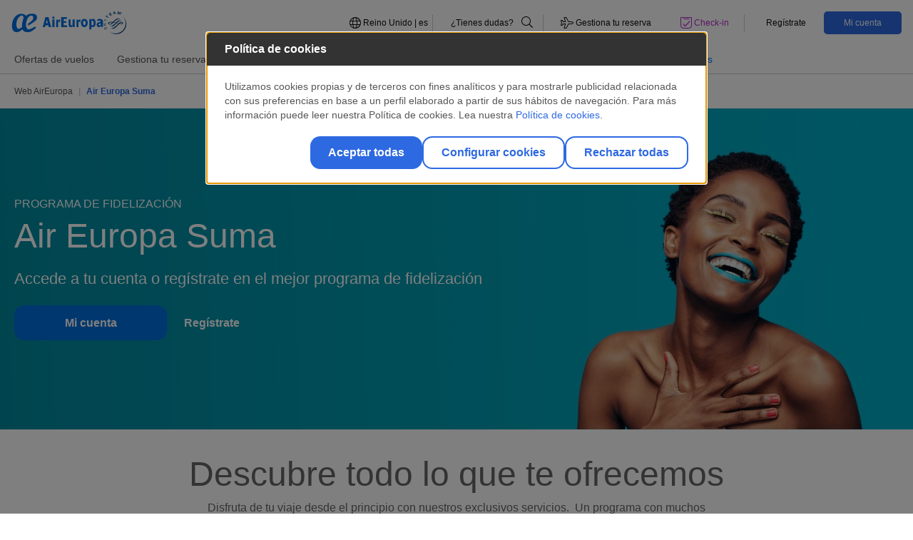

--- FILE ---
content_type: text/html;charset=UTF-8
request_url: https://www.aireuropa.com/uk/es/aea/suma.html
body_size: 21844
content:


<!DOCTYPE html>


<html lang="es-GB" itemscope itemtype="https://schema.org/FAQPage"> 
<head>
	
				
					<script type="text/javascript" src="https://privacy.aireuropa.com/aireuropa/prodx/Bootstrap.js"></script>
	

	

	<script>
    	(function(w,d,s,l,i){w[l]=w[l]||[];w[l].push({'gtm.start':new Date().getTime(),event:'gtm.js'});
   		var f=d.getElementsByTagName(s)[0],j=d.createElement(s),dl=l!='dataLayer'?'&l='+l:'';j.async=true;j.src='https://www.googletagmanager.com/gtm.js?id='+i+dl;
    	f.parentNode.insertBefore(j,f);})(window,document,'script','dataLayer','GTM-MNJZCFD');
	
	</script>


<script src="https://cdnjs.cloudflare.com/ajax/libs/uuid/8.1.0/uuidv4.min.js"></script>
<script type="text/javascript">
(function() {
	function riskifiedBeaconLoad() {
		var store_domain = 'www.aireuropa.com';
		var rskId = sessionStorage.getItem('rskid');
		if(rskId===null){
			rskId = sessionStorage.getItem('sessionID');
			if(rskId===null){	
				rskId = uuidv4();
			}
			sessionStorage.setItem('rskid', rskId);			
		}		
		
		var url = ('https:' == document.location.protocol ? 'https://' : 'http://')
  			+ "beacon.riskified.com?shop=" + store_domain + "&sid=" + rskId;
		var s = document.createElement('script');
		s.type = 'text/javascript';
		s.async = true;
		s.src = url;
		var x = document.getElementsByTagName('script')[0];
		x.parentNode.insertBefore(s, x);
	}
	
	if (window.attachEvent)
		window.attachEvent('onload', riskifiedBeaconLoad)
	else
	window.addEventListener('load', riskifiedBeaconLoad, false);
})();
</script>
    <title> Air Europa Suma | Tarjeta de Pasajero Frecuente</title>	
	<meta charset="utf-8">
    <meta http-equiv="X-UA-Compatible" content="IE=edge">
    <meta name="viewport" content="width=device-width, initial-scale=1">
    <meta name="application-name" content="Aireuropa"/>
    <meta name="msapplication-notification" content="frequency=30;polling-uri=http://notifications.buildmypinnedsite.com/?feed=http://feeds.feedburner.com/applus/ndwe&amp;id=1;polling-uri2=http://notifications.buildmypinnedsite.com/?feed=http://feeds.feedburner.com/applus/ndwe&amp;id=2;polling-uri3=http://notifications.buildmypinnedsite.com/?feed=http://feeds.feedburner.com/applus/ndwe&amp;id=3;polling-uri4=http://notifications.buildmypinnedsite.com/?feed=http://feeds.feedburner.com/applus/ndwe&amp;id=4;polling-uri5=http://notifications.buildmypinnedsite.com/?feed=http://feeds.feedburner.com/applus/ndwe&amp;id=5; cycle=1"/>
    <meta name="channel" content="uk"> 
    <meta name="keywords" content= "air europa suma<br/>tarjeta air europa<br/>millas air europa<br/>tarjeta suma air europa<br/>air europa pasajero frecuente<br/>programa suma air europa<br/>air europa puntos<br/>tarjeta fidelizacion air europa">
    <meta name="description" content="Descubre todo sobre el programa SUMA Air Europa y disfruta de las ventajas de nuestra tarjeta de fidelización para pasajeros frecuentes. ¡Aprovecha tus Millas!" />
    <meta name="format-detection" content="telephone=no"/>

	    <link rel="stylesheet" href="/uk/.resources/aireuropa-theme-module/webresources/css/air-europa.min~2026-01-14-10-08-38-000~cache.css" media="all" />
	    <link rel="stylesheet" href="/uk/.resources/aireuropa-theme-module/webresources/css/override_style~2026-01-14-10-08-38-000~cache.css" media="all" />
	    <link rel="stylesheet" href="/uk/.resources/aireuropa-theme-module/webresources/css/font-awesome/fontawesome.min~2026-01-14-10-08-38-000~cache.css" media="all" />
	    <link rel="stylesheet" href="/uk/.resources/aireuropa-theme-module/webresources/css/font-awesome/brands.min~2026-01-14-10-08-38-000~cache.css" media="all" />
	    <link rel="stylesheet" href="/uk/.resources/aireuropa-theme-module/webresources/css/font-awesome/solid.min~2026-01-14-10-08-38-000~cache.css" media="all" />
	    <link rel="stylesheet" href="/uk/.resources/aireuropa-theme-module/webresources/css/font-awesome/all.min~2026-01-14-10-08-38-000~cache.css" media="all" />
	    <link rel="stylesheet" href="/uk/.resources/aireuropa-theme-module/webresources/css/owl.carousel.min~2026-01-14-10-08-38-000~cache.css" media="all" />
	    <link rel="stylesheet" href="/uk/.resources/aireuropa-theme-module/webresources/css/lightgallery.min~2026-01-14-10-08-38-000~cache.css" media="all" />
	    <link rel="stylesheet" href="/uk/.resources/aireuropa-theme-module/webresources/css/ion.rangeSlider.min~2026-01-14-10-08-38-000~cache.css" media="all" />
	    <link rel="stylesheet" href="/uk/.resources/aireuropa-theme-module/webresources/css/daterangepicker/daterangepicker~2026-01-14-10-08-38-000~cache.css" media="all" />
	    <link rel="stylesheet" href="/uk/.resources/aireuropa-theme-module/webresources/js/ckeditor/plugins/fontawesome_2.0/font-awesome/css/font-awesome.min~2026-01-14-10-08-38-000~cache.css" media="all" />
	    <link rel="stylesheet" href="https://cdnjs.cloudflare.com/ajax/libs/jquery-form-validator/2.3.26/theme-default.min.css" media="all" />
	    <link rel="stylesheet" href="/uk/.resources/aireuropa-theme-module/webresources/css/owl.theme.default~2026-01-14-10-08-38-000~cache.css" media="all" />
  	
	    <script src="/uk/.resources/aireuropa-theme-module/webresources/js/jquery-3.3.1.min~2026-01-14-10-08-38-000~cache.js"></script>
	    <script src="/uk/.resources/aireuropa-theme-module/webresources/js/popper.min~2026-01-14-10-08-38-000~cache.js"></script>
	    <script src="/uk/.resources/aireuropa-theme-module/webresources/js/bootstrap.min~2026-01-14-10-08-38-000~cache.js"></script>
	    <script src="/uk/.resources/aireuropa-theme-module/webresources/js/rangeslider/ion.rangeSlider~2026-01-14-10-08-38-000~cache.js"></script>
	    <script src="/uk/.resources/aireuropa-theme-module/webresources/js/owl.carousel.min~2026-01-14-10-08-38-000~cache.js"></script>
	    <script src="/uk/.resources/aireuropa-theme-module/webresources/js/daterangepicker/moment.min~2026-01-14-10-08-38-000~cache.js"></script>
	    <script src="/uk/.resources/aireuropa-theme-module/webresources/js/daterangepicker/daterangepicker~2026-01-14-10-08-38-000~cache.js"></script>
	    <script src="/uk/.resources/aireuropa-theme-module/webresources/js/ae-scripts~2026-01-14-10-08-38-000~cache.js"></script>
	    <script src="/uk/.resources/aireuropa-theme-module/webresources/js/lightgallery-all~2026-01-14-10-08-38-000~cache.js"></script>
	    <script src="/uk/.resources/aireuropa-theme-module/webresources/js/form-validator/jquery.form-validator.min~2026-01-14-10-08-38-000~cache.js"></script>
	    <script src="/uk/.resources/aireuropa-theme-module/webresources/js/jquery.twbsPagination.min~2026-01-14-10-08-38-000~cache.js"></script>
	    <script src="/uk/.resources/aireuropa-theme-module/webresources/js/paginator~2026-01-14-10-08-38-000~cache.js"></script>

<link rel="canonical" href="https://www.aireuropa.com/uk/es/aea/suma.html" />
<link rel="alternate" hreflang="es-GB" href="https://www.aireuropa.com/uk/es/aea/suma.html" />
<link rel="alternate" hreflang="en-ES" href="https://www.aireuropa.com/es/en/aea/suma.html" />
<link rel="alternate" hreflang="es-ES" href="https://www.aireuropa.com/es/es/aea/suma.html" />
<link rel="alternate" hreflang="es-AR" href="https://www.aireuropa.com/ar/es/aea/suma.html" />
<link rel="alternate" hreflang="en-BE" href="https://www.aireuropa.com/be/en/aea/suma.html" />
<link rel="alternate" hreflang="es-BE" href="https://www.aireuropa.com/be/es/aea/suma.html" />
<link rel="alternate" hreflang="fr-BE" href="https://www.aireuropa.com/be/fr/aea/suma.html" />
<link rel="alternate" hreflang="nl-BE" href="https://www.aireuropa.com/be/be/aea/suma.html" />
<link rel="alternate" hreflang="es-BO" href="https://www.aireuropa.com/bo/es/aea/suma.html" />
<link rel="alternate" hreflang="es-BR" href="https://www.aireuropa.com/br/es/aea/suma.html" />
<link rel="alternate" hreflang="pt-BR" href="https://www.aireuropa.com/br/br/aea/suma.html" />
<link rel="alternate" hreflang="en-CH" href="https://www.aireuropa.com/ch/en/aea/suma.html" />
<link rel="alternate" hreflang="de-CH" href="https://www.aireuropa.com/ch/de/aea/suma.html" />
<link rel="alternate" hreflang="es-CH" href="https://www.aireuropa.com/ch/es/aea/suma.html" />
<link rel="alternate" hreflang="fr-CH" href="https://www.aireuropa.com/ch/fr/aea/suma.html" />
<link rel="alternate" hreflang="it-CH" href="https://www.aireuropa.com/ch/it/aea/suma.html" />
<link rel="alternate" hreflang="es-CL" href="https://www.aireuropa.com/cl/es/aea/suma.html" />
<link rel="alternate" hreflang="es-CO" href="https://www.aireuropa.com/co/es/aea/suma.html" />
<link rel="alternate" hreflang="en-DE" href="https://www.aireuropa.com/de/en/aea/suma.html" />
<link rel="alternate" hreflang="de-DE" href="https://www.aireuropa.com/de/de/aea/suma.html" />
<link rel="alternate" hreflang="es-DE" href="https://www.aireuropa.com/de/es/aea/suma.html" />
<link rel="alternate" hreflang="es-DO" href="https://www.aireuropa.com/do/es/aea/suma.html" />
<link rel="alternate" hreflang="es-EC" href="https://www.aireuropa.com/ec/es/aea/suma.html" />
<link rel="alternate" hreflang="en-FR" href="https://www.aireuropa.com/fr/en/aea/suma.html" />
<link rel="alternate" hreflang="es-FR" href="https://www.aireuropa.com/fr/es/aea/suma.html" />
<link rel="alternate" hreflang="fr-FR" href="https://www.aireuropa.com/fr/fr/aea/suma.html" />
<link rel="alternate" hreflang="en-IL" href="https://www.aireuropa.com/il/en/aea/suma.html" />
<link rel="alternate" hreflang="es-IL" href="https://www.aireuropa.com/il/es/aea/suma.html" />
<link rel="alternate" hreflang="en-IT" href="https://www.aireuropa.com/it/en/aea/suma.html" />
<link rel="alternate" hreflang="es-IT" href="https://www.aireuropa.com/it/es/aea/suma.html" />
<link rel="alternate" hreflang="it-IT" href="https://www.aireuropa.com/it/it/aea/suma.html" />
<link rel="alternate" hreflang="es-MX" href="https://www.aireuropa.com/mx/es/aea/suma.html" />
<link rel="alternate" hreflang="en-NL" href="https://www.aireuropa.com/nl/en/aea/suma.html" />
<link rel="alternate" hreflang="es-NL" href="https://www.aireuropa.com/nl/es/aea/suma.html" />
<link rel="alternate" hreflang="nl-NL" href="https://www.aireuropa.com/nl/nl/aea/suma.html" />
<link rel="alternate" hreflang="en-PA" href="https://www.aireuropa.com/pa/en/aea/suma.html" />
<link rel="alternate" hreflang="es-PA" href="https://www.aireuropa.com/pa/es/aea/suma.html" />
<link rel="alternate" hreflang="es-PE" href="https://www.aireuropa.com/pe/es/aea/suma.html" />
<link rel="alternate" hreflang="en-PT" href="https://www.aireuropa.com/pt/en/aea/suma.html" />
<link rel="alternate" hreflang="es-PT" href="https://www.aireuropa.com/pt/es/aea/suma.html" />
<link rel="alternate" hreflang="pt-PT" href="https://www.aireuropa.com/pt/pt/aea/suma.html" />
<link rel="alternate" hreflang="es-PY" href="https://www.aireuropa.com/py/es/aea/suma.html" />
<link rel="alternate" hreflang="en-GB" href="https://www.aireuropa.com/uk/en/aea/suma.html" />
<link rel="alternate" hreflang="es-US" href="https://www.aireuropa.com/us/es/aea/suma.html" />
<link rel="alternate" hreflang="en-US" href="https://www.aireuropa.com/us/en/aea/suma.html" />
<link rel="alternate" hreflang="es-UY" href="https://www.aireuropa.com/uy/es/aea/suma.html" />
<link rel="alternate" hreflang="es-VE" href="https://www.aireuropa.com/ve/es/aea/suma.html" />
<link rel="alternate" hreflang="en-TR" href="https://www.aireuropa.com/tr/en/aea/suma.html" />
<link rel="alternate" hreflang="es-TR" href="https://www.aireuropa.com/tr/es/aea/suma.html" />
<link rel="alternate" hreflang="tr-TR" href="https://www.aireuropa.com/tr/tr/aea/suma.html" />
<link rel="alternate" hreflang="x-default" href="https://www.aireuropa.com/ot/en/aea/suma.html">
<meta property="og:title" content=" Air Europa Suma | Tarjeta de Pasajero Frecuente" />
<meta property="og:description" content="Descubre todo sobre el programa SUMA Air Europa y disfruta de las ventajas de nuestra tarjeta de fidelización para pasajeros frecuentes. ¡Aprovecha tus Millas!" />
<meta property="og:site_name" content="uk" />
<meta property="og:locale" content="es" />
<meta property="og:url" content="https://www.aireuropa.com/uk/es/aea/suma.html"/>
<meta property="og:image" content="https://www.aireuropa.com/dam/jcr:b4f2c3f7-e461-42dc-ab99-8c37171b1d2e/cola_avion_air_europa.jpg" />
<meta name="robots" content="index,follow" />    

		<style>#ae-magnolia-header{position:relative}:root{--ae-color-primary:#2d69e1;--ae-color-primary-alpha:45 105 225;--ae-color-secondary:#0f2367;--ae-color-secondary-alpha:15 35 103;--ae-color-alternative:#b428cd;--ae-color-alternative-alpha:180 40 205;--ae-color-white:#fff;--ae-color-white-alpha:255 255 255;--ae-color-black:#000;--ae-color-black-alpha:0 0 0;--ae-color-grey-01:#f6f6f6;--ae-color-grey-01-alpha:246 246 246;--ae-color-grey-02:#ccc;--ae-color-grey-02-alpha:204 204 204;--ae-color-grey-03:#b3b3b3;--ae-color-grey-03-alpha:179 179 179;--ae-color-grey-04:#565656;--ae-color-grey-04-alpha:86 86 86;--ae-color-grey-05:#0d0d0d;--ae-color-grey-05-alpha:13 13 13;--ae-color-grey-06:#fafafa;--ae-color-grey-06-alpha:250 250 250;--ae-color-grey-07:#ededed;--ae-color-grey-07-alpha:237 237 237;--ae-color-success:#00ff64;--ae-color-success-alpha:0 255 100;--ae-color-success-alt:#13d961;--ae-color-success-alt-alpha:19 217 97;--ae-color-warning:#ffff50;--ae-color-warning-alpha:255 255 80;--ae-color-danger:#ff6e6e;--ae-color-danger-alpha:255 110 110;--ae-color-error:#eb0000;--ae-color-error-alpha:235 0 0;--ae-color-others-01:#00fff0;--ae-color-others-01-alpha:0 255 240;--ae-color-suma-normal:#0072ce;--ae-color-suma-normal-alpha:0 114 206;--ae-color-suma-silver:#818182;--ae-color-suma-silver-alpha:129 129 130;--ae-color-suma-platinum:#4b4b48;--ae-color-suma-platinum-alpha:75 75 72;--ae-color-suma-gold:#9a7017;--ae-color-suma-gold-alpha:154 112 23;--ae-color-fare-lite:#2d69e1;--ae-color-fare-lite-alpha:45 105 225;--ae-color-fare-standar:#3824ed;--ae-color-fare-standar-alpha:56 36 237;--ae-color-fare-plus:#0002f3;--ae-color-fare-plus-alpha:0 2 243;--ae-color-fare-flex:#4d7191;--ae-color-fare-flex-alpha:77 113 145;--ae-color-fare-business:#636466;--ae-color-fare-business-alpha:99 100 102;--ae-color-fare-business-flex:#231f20;--ae-color-fare-business-flex-alpha:35 31 32;--ae-color-fare-premium-flex:#5a00e1;--ae-color-fare-premium-flex-alpha:90 0 225;--ae-color-fare-premium-standard:#9924ed;--ae-color-fare-premium-standard-alpha:152 36 237;--ae-color-extra-01:#003efc;--ae-color-extra-01-alpha:0 62 252;--ae-color-extra-02:#979797;--ae-color-extra-02-alpha:151 151 151}*,*:before,*:after{background:transparent;border:0;box-sizing:border-box;margin:0;padding:0}:root{--ae-grid-columns:12;--ae-grid-gap:1rem;--ae-grid-row-gap-factor:.75}html{--mat-badge-text-font:Roboto, sans-serif;--mat-badge-line-height:22px;--mat-badge-text-size:12px;--mat-badge-text-weight:600;--mat-badge-small-size-text-size:9px;--mat-badge-small-size-line-height:16px;--mat-badge-large-size-text-size:24px;--mat-badge-large-size-line-height:28px}html{--mat-bottom-sheet-container-text-font:Roboto, sans-serif;--mat-bottom-sheet-container-text-line-height:20px;--mat-bottom-sheet-container-text-size:14px;--mat-bottom-sheet-container-text-tracking:.0178571429em;--mat-bottom-sheet-container-text-weight:400}html{--mat-legacy-button-toggle-label-text-font:Roboto, sans-serif;--mat-legacy-button-toggle-label-text-line-height:24px;--mat-legacy-button-toggle-label-text-size:16px;--mat-legacy-button-toggle-label-text-tracking:.03125em;--mat-legacy-button-toggle-label-text-weight:400}html{--mat-standard-button-toggle-label-text-font:Roboto, sans-serif;--mat-standard-button-toggle-label-text-line-height:24px;--mat-standard-button-toggle-label-text-size:16px;--mat-standard-button-toggle-label-text-tracking:.03125em;--mat-standard-button-toggle-label-text-weight:400}html{--mat-datepicker-calendar-text-font:Roboto, sans-serif;--mat-datepicker-calendar-text-size:13px;--mat-datepicker-calendar-body-label-text-size:14px;--mat-datepicker-calendar-body-label-text-weight:500;--mat-datepicker-calendar-period-button-text-size:14px;--mat-datepicker-calendar-period-button-text-weight:500;--mat-datepicker-calendar-header-text-size:11px;--mat-datepicker-calendar-header-text-weight:400}html{--mat-expansion-header-text-font:Roboto, sans-serif;--mat-expansion-header-text-size:14px;--mat-expansion-header-text-weight:500;--mat-expansion-header-text-line-height:inherit;--mat-expansion-header-text-tracking:inherit;--mat-expansion-container-text-font:Roboto, sans-serif;--mat-expansion-container-text-line-height:20px;--mat-expansion-container-text-size:14px;--mat-expansion-container-text-tracking:.0178571429em;--mat-expansion-container-text-weight:400}html{--mat-grid-list-tile-header-primary-text-size:14px;--mat-grid-list-tile-header-secondary-text-size:12px;--mat-grid-list-tile-footer-primary-text-size:14px;--mat-grid-list-tile-footer-secondary-text-size:12px}html{--mat-stepper-container-text-font:Roboto, sans-serif;--mat-stepper-header-label-text-font:Roboto, sans-serif;--mat-stepper-header-label-text-size:14px;--mat-stepper-header-label-text-weight:400;--mat-stepper-header-error-state-label-text-size:16px;--mat-stepper-header-selected-state-label-text-size:16px;--mat-stepper-header-selected-state-label-text-weight:400}html{--mat-toolbar-title-text-font:Roboto, sans-serif;--mat-toolbar-title-text-line-height:32px;--mat-toolbar-title-text-size:20px;--mat-toolbar-title-text-tracking:.0125em;--mat-toolbar-title-text-weight:500}html{--mat-tree-node-text-font:Roboto, sans-serif;--mat-tree-node-text-size:14px;--mat-tree-node-text-weight:400}html{--mat-option-label-text-font:Roboto, sans-serif;--mat-option-label-text-line-height:24px;--mat-option-label-text-size:16px;--mat-option-label-text-tracking:.03125em;--mat-option-label-text-weight:400}html{--mat-optgroup-label-text-font:Roboto, sans-serif;--mat-optgroup-label-text-line-height:24px;--mat-optgroup-label-text-size:16px;--mat-optgroup-label-text-tracking:.03125em;--mat-optgroup-label-text-weight:400}html{--mat-card-title-text-font:Roboto, sans-serif;--mat-card-title-text-line-height:32px;--mat-card-title-text-size:20px;--mat-card-title-text-tracking:.0125em;--mat-card-title-text-weight:500;--mat-card-subtitle-text-font:Roboto, sans-serif;--mat-card-subtitle-text-line-height:22px;--mat-card-subtitle-text-size:14px;--mat-card-subtitle-text-tracking:.0071428571em;--mat-card-subtitle-text-weight:500}html{--mdc-plain-tooltip-supporting-text-font:Roboto, sans-serif;--mdc-plain-tooltip-supporting-text-size:12px;--mdc-plain-tooltip-supporting-text-weight:400;--mdc-plain-tooltip-supporting-text-tracking:.0333333333em}html{--mdc-filled-text-field-label-text-font:Roboto, sans-serif;--mdc-filled-text-field-label-text-size:16px;--mdc-filled-text-field-label-text-tracking:.03125em;--mdc-filled-text-field-label-text-weight:400}html{--mdc-outlined-text-field-label-text-font:Roboto, sans-serif;--mdc-outlined-text-field-label-text-size:16px;--mdc-outlined-text-field-label-text-tracking:.03125em;--mdc-outlined-text-field-label-text-weight:400}html{--mat-form-field-container-text-font:Roboto, sans-serif;--mat-form-field-container-text-line-height:24px;--mat-form-field-container-text-size:16px;--mat-form-field-container-text-tracking:.03125em;--mat-form-field-container-text-weight:400;--mat-form-field-outlined-label-text-populated-size:16px;--mat-form-field-subscript-text-font:Roboto, sans-serif;--mat-form-field-subscript-text-line-height:20px;--mat-form-field-subscript-text-size:12px;--mat-form-field-subscript-text-tracking:.0333333333em;--mat-form-field-subscript-text-weight:400}html{--mat-select-trigger-text-font:Roboto, sans-serif;--mat-select-trigger-text-line-height:24px;--mat-select-trigger-text-size:16px;--mat-select-trigger-text-tracking:.03125em;--mat-select-trigger-text-weight:400}html{--mdc-dialog-subhead-font:Roboto, sans-serif;--mdc-dialog-subhead-line-height:32px;--mdc-dialog-subhead-size:20px;--mdc-dialog-subhead-weight:500;--mdc-dialog-subhead-tracking:.0125em;--mdc-dialog-supporting-text-font:Roboto, sans-serif;--mdc-dialog-supporting-text-line-height:24px;--mdc-dialog-supporting-text-size:16px;--mdc-dialog-supporting-text-weight:400;--mdc-dialog-supporting-text-tracking:.03125em}html{--mat-radio-label-text-font:Roboto, sans-serif;--mat-radio-label-text-line-height:20px;--mat-radio-label-text-size:14px;--mat-radio-label-text-tracking:.0178571429em;--mat-radio-label-text-weight:400}html{--mdc-slider-label-label-text-font:Roboto, sans-serif;--mdc-slider-label-label-text-size:14px;--mdc-slider-label-label-text-line-height:22px;--mdc-slider-label-label-text-tracking:.0071428571em;--mdc-slider-label-label-text-weight:500}html{--mat-menu-item-label-text-font:Roboto, sans-serif;--mat-menu-item-label-text-size:16px;--mat-menu-item-label-text-tracking:.03125em;--mat-menu-item-label-text-line-height:24px;--mat-menu-item-label-text-weight:400}html{--mdc-list-list-item-label-text-font:Roboto, sans-serif;--mdc-list-list-item-label-text-line-height:24px;--mdc-list-list-item-label-text-size:16px;--mdc-list-list-item-label-text-tracking:.03125em;--mdc-list-list-item-label-text-weight:400;--mdc-list-list-item-supporting-text-font:Roboto, sans-serif;--mdc-list-list-item-supporting-text-line-height:20px;--mdc-list-list-item-supporting-text-size:14px;--mdc-list-list-item-supporting-text-tracking:.0178571429em;--mdc-list-list-item-supporting-text-weight:400;--mdc-list-list-item-trailing-supporting-text-font:Roboto, sans-serif;--mdc-list-list-item-trailing-supporting-text-line-height:20px;--mdc-list-list-item-trailing-supporting-text-size:12px;--mdc-list-list-item-trailing-supporting-text-tracking:.0333333333em;--mdc-list-list-item-trailing-supporting-text-weight:400}html{--mat-paginator-container-text-font:Roboto, sans-serif;--mat-paginator-container-text-line-height:20px;--mat-paginator-container-text-size:12px;--mat-paginator-container-text-tracking:.0333333333em;--mat-paginator-container-text-weight:400;--mat-paginator-select-trigger-text-size:12px}html{--mat-checkbox-label-text-font:Roboto, sans-serif;--mat-checkbox-label-text-line-height:20px;--mat-checkbox-label-text-size:14px;--mat-checkbox-label-text-tracking:.0178571429em;--mat-checkbox-label-text-weight:400}html{--mdc-text-button-label-text-font:Roboto, sans-serif;--mdc-text-button-label-text-size:14px;--mdc-text-button-label-text-tracking:.0892857143em;--mdc-text-button-label-text-weight:500;--mdc-text-button-label-text-transform:none}html{--mdc-filled-button-label-text-font:Roboto, sans-serif;--mdc-filled-button-label-text-size:14px;--mdc-filled-button-label-text-tracking:.0892857143em;--mdc-filled-button-label-text-weight:500;--mdc-filled-button-label-text-transform:none}html{--mdc-protected-button-label-text-font:Roboto, sans-serif;--mdc-protected-button-label-text-size:14px;--mdc-protected-button-label-text-tracking:.0892857143em;--mdc-protected-button-label-text-weight:500;--mdc-protected-button-label-text-transform:none}html{--mdc-outlined-button-label-text-font:Roboto, sans-serif;--mdc-outlined-button-label-text-size:14px;--mdc-outlined-button-label-text-tracking:.0892857143em;--mdc-outlined-button-label-text-weight:500;--mdc-outlined-button-label-text-transform:none}html{--mdc-extended-fab-label-text-font:Roboto, sans-serif;--mdc-extended-fab-label-text-size:14px;--mdc-extended-fab-label-text-tracking:.0892857143em;--mdc-extended-fab-label-text-weight:500}html{--mdc-snackbar-supporting-text-font:Roboto, sans-serif;--mdc-snackbar-supporting-text-line-height:20px;--mdc-snackbar-supporting-text-size:14px;--mdc-snackbar-supporting-text-weight:400}html{--mat-table-header-headline-font:Roboto, sans-serif;--mat-table-header-headline-line-height:22px;--mat-table-header-headline-size:14px;--mat-table-header-headline-weight:500;--mat-table-header-headline-tracking:.0071428571em;--mat-table-row-item-label-text-font:Roboto, sans-serif;--mat-table-row-item-label-text-line-height:20px;--mat-table-row-item-label-text-size:14px;--mat-table-row-item-label-text-weight:400;--mat-table-row-item-label-text-tracking:.0178571429em;--mat-table-footer-supporting-text-font:Roboto, sans-serif;--mat-table-footer-supporting-text-line-height:20px;--mat-table-footer-supporting-text-size:14px;--mat-table-footer-supporting-text-weight:400;--mat-table-footer-supporting-text-tracking:.0178571429em}html{--mat-sys-on-surface:initial}html{--mat-ripple-color:rgba(0, 0, 0, .1)}html{--mat-option-selected-state-label-text-color:#2d69e1;--mat-option-label-text-color:rgba(0, 0, 0, .87);--mat-option-hover-state-layer-color:rgba(0, 0, 0, .04);--mat-option-focus-state-layer-color:rgba(0, 0, 0, .04);--mat-option-selected-state-layer-color:rgba(0, 0, 0, .04)}html{--mat-optgroup-label-text-color:rgba(0, 0, 0, .87)}html{--mat-full-pseudo-checkbox-selected-icon-color:#b428cd;--mat-full-pseudo-checkbox-selected-checkmark-color:#fafafa;--mat-full-pseudo-checkbox-unselected-icon-color:rgba(0, 0, 0, .54);--mat-full-pseudo-checkbox-disabled-selected-checkmark-color:#fafafa;--mat-full-pseudo-checkbox-disabled-unselected-icon-color:#b0b0b0;--mat-full-pseudo-checkbox-disabled-selected-icon-color:#b0b0b0}html{--mat-minimal-pseudo-checkbox-selected-checkmark-color:#b428cd;--mat-minimal-pseudo-checkbox-disabled-selected-checkmark-color:#b0b0b0}html{--mat-app-background-color:#fafafa;--mat-app-text-color:rgba(0, 0, 0, .87);--mat-app-elevation-shadow-level-0:0px 0px 0px 0px rgba(0, 0, 0, .2), 0px 0px 0px 0px rgba(0, 0, 0, .14), 0px 0px 0px 0px rgba(0, 0, 0, .12);--mat-app-elevation-shadow-level-1:0px 2px 1px -1px rgba(0, 0, 0, .2), 0px 1px 1px 0px rgba(0, 0, 0, .14), 0px 1px 3px 0px rgba(0, 0, 0, .12);--mat-app-elevation-shadow-level-2:0px 3px 1px -2px rgba(0, 0, 0, .2), 0px 2px 2px 0px rgba(0, 0, 0, .14), 0px 1px 5px 0px rgba(0, 0, 0, .12);--mat-app-elevation-shadow-level-3:0px 3px 3px -2px rgba(0, 0, 0, .2), 0px 3px 4px 0px rgba(0, 0, 0, .14), 0px 1px 8px 0px rgba(0, 0, 0, .12);--mat-app-elevation-shadow-level-4:0px 2px 4px -1px rgba(0, 0, 0, .2), 0px 4px 5px 0px rgba(0, 0, 0, .14), 0px 1px 10px 0px rgba(0, 0, 0, .12);--mat-app-elevation-shadow-level-5:0px 3px 5px -1px rgba(0, 0, 0, .2), 0px 5px 8px 0px rgba(0, 0, 0, .14), 0px 1px 14px 0px rgba(0, 0, 0, .12);--mat-app-elevation-shadow-level-6:0px 3px 5px -1px rgba(0, 0, 0, .2), 0px 6px 10px 0px rgba(0, 0, 0, .14), 0px 1px 18px 0px rgba(0, 0, 0, .12);--mat-app-elevation-shadow-level-7:0px 4px 5px -2px rgba(0, 0, 0, .2), 0px 7px 10px 1px rgba(0, 0, 0, .14), 0px 2px 16px 1px rgba(0, 0, 0, .12);--mat-app-elevation-shadow-level-8:0px 5px 5px -3px rgba(0, 0, 0, .2), 0px 8px 10px 1px rgba(0, 0, 0, .14), 0px 3px 14px 2px rgba(0, 0, 0, .12);--mat-app-elevation-shadow-level-9:0px 5px 6px -3px rgba(0, 0, 0, .2), 0px 9px 12px 1px rgba(0, 0, 0, .14), 0px 3px 16px 2px rgba(0, 0, 0, .12);--mat-app-elevation-shadow-level-10:0px 6px 6px -3px rgba(0, 0, 0, .2), 0px 10px 14px 1px rgba(0, 0, 0, .14), 0px 4px 18px 3px rgba(0, 0, 0, .12);--mat-app-elevation-shadow-level-11:0px 6px 7px -4px rgba(0, 0, 0, .2), 0px 11px 15px 1px rgba(0, 0, 0, .14), 0px 4px 20px 3px rgba(0, 0, 0, .12);--mat-app-elevation-shadow-level-12:0px 7px 8px -4px rgba(0, 0, 0, .2), 0px 12px 17px 2px rgba(0, 0, 0, .14), 0px 5px 22px 4px rgba(0, 0, 0, .12);--mat-app-elevation-shadow-level-13:0px 7px 8px -4px rgba(0, 0, 0, .2), 0px 13px 19px 2px rgba(0, 0, 0, .14), 0px 5px 24px 4px rgba(0, 0, 0, .12);--mat-app-elevation-shadow-level-14:0px 7px 9px -4px rgba(0, 0, 0, .2), 0px 14px 21px 2px rgba(0, 0, 0, .14), 0px 5px 26px 4px rgba(0, 0, 0, .12);--mat-app-elevation-shadow-level-15:0px 8px 9px -5px rgba(0, 0, 0, .2), 0px 15px 22px 2px rgba(0, 0, 0, .14), 0px 6px 28px 5px rgba(0, 0, 0, .12);--mat-app-elevation-shadow-level-16:0px 8px 10px -5px rgba(0, 0, 0, .2), 0px 16px 24px 2px rgba(0, 0, 0, .14), 0px 6px 30px 5px rgba(0, 0, 0, .12);--mat-app-elevation-shadow-level-17:0px 8px 11px -5px rgba(0, 0, 0, .2), 0px 17px 26px 2px rgba(0, 0, 0, .14), 0px 6px 32px 5px rgba(0, 0, 0, .12);--mat-app-elevation-shadow-level-18:0px 9px 11px -5px rgba(0, 0, 0, .2), 0px 18px 28px 2px rgba(0, 0, 0, .14), 0px 7px 34px 6px rgba(0, 0, 0, .12);--mat-app-elevation-shadow-level-19:0px 9px 12px -6px rgba(0, 0, 0, .2), 0px 19px 29px 2px rgba(0, 0, 0, .14), 0px 7px 36px 6px rgba(0, 0, 0, .12);--mat-app-elevation-shadow-level-20:0px 10px 13px -6px rgba(0, 0, 0, .2), 0px 20px 31px 3px rgba(0, 0, 0, .14), 0px 8px 38px 7px rgba(0, 0, 0, .12);--mat-app-elevation-shadow-level-21:0px 10px 13px -6px rgba(0, 0, 0, .2), 0px 21px 33px 3px rgba(0, 0, 0, .14), 0px 8px 40px 7px rgba(0, 0, 0, .12);--mat-app-elevation-shadow-level-22:0px 10px 14px -6px rgba(0, 0, 0, .2), 0px 22px 35px 3px rgba(0, 0, 0, .14), 0px 8px 42px 7px rgba(0, 0, 0, .12);--mat-app-elevation-shadow-level-23:0px 11px 14px -7px rgba(0, 0, 0, .2), 0px 23px 36px 3px rgba(0, 0, 0, .14), 0px 9px 44px 8px rgba(0, 0, 0, .12);--mat-app-elevation-shadow-level-24:0px 11px 15px -7px rgba(0, 0, 0, .2), 0px 24px 38px 3px rgba(0, 0, 0, .14), 0px 9px 46px 8px rgba(0, 0, 0, .12)}html{--mdc-elevated-card-container-shape:4px}html{--mdc-outlined-card-container-shape:4px;--mdc-outlined-card-outline-width:1px}html{--mdc-elevated-card-container-color:white;--mdc-elevated-card-container-elevation:0px 2px 1px -1px rgba(0, 0, 0, .2), 0px 1px 1px 0px rgba(0, 0, 0, .14), 0px 1px 3px 0px rgba(0, 0, 0, .12)}html{--mdc-outlined-card-container-color:white;--mdc-outlined-card-outline-color:rgba(0, 0, 0, .12);--mdc-outlined-card-container-elevation:0px 0px 0px 0px rgba(0, 0, 0, .2), 0px 0px 0px 0px rgba(0, 0, 0, .14), 0px 0px 0px 0px rgba(0, 0, 0, .12)}html{--mat-card-subtitle-text-color:rgba(0, 0, 0, .54)}html{--mdc-linear-progress-active-indicator-height:4px;--mdc-linear-progress-track-height:4px;--mdc-linear-progress-track-shape:0}html{--mdc-plain-tooltip-container-shape:4px;--mdc-plain-tooltip-supporting-text-line-height:16px}html{--mdc-plain-tooltip-container-color:#616161;--mdc-plain-tooltip-supporting-text-color:#fff}html{--mdc-filled-text-field-active-indicator-height:1px;--mdc-filled-text-field-focus-active-indicator-height:2px;--mdc-filled-text-field-container-shape:4px}html{--mdc-outlined-text-field-outline-width:1px;--mdc-outlined-text-field-focus-outline-width:2px;--mdc-outlined-text-field-container-shape:4px}html{--mdc-filled-text-field-caret-color:#2d69e1;--mdc-filled-text-field-focus-active-indicator-color:#2d69e1;--mdc-filled-text-field-focus-label-text-color:rgba(45, 105, 225, .87);--mdc-filled-text-field-container-color:rgb(244.8, 244.8, 244.8);--mdc-filled-text-field-disabled-container-color:rgb(249.9, 249.9, 249.9);--mdc-filled-text-field-label-text-color:rgba(0, 0, 0, .6);--mdc-filled-text-field-hover-label-text-color:rgba(0, 0, 0, .6);--mdc-filled-text-field-disabled-label-text-color:rgba(0, 0, 0, .38);--mdc-filled-text-field-input-text-color:rgba(0, 0, 0, .87);--mdc-filled-text-field-disabled-input-text-color:rgba(0, 0, 0, .38);--mdc-filled-text-field-input-text-placeholder-color:rgba(0, 0, 0, .6);--mdc-filled-text-field-error-hover-label-text-color:#eb0000;--mdc-filled-text-field-error-focus-label-text-color:#eb0000;--mdc-filled-text-field-error-label-text-color:#eb0000;--mdc-filled-text-field-error-caret-color:#eb0000;--mdc-filled-text-field-active-indicator-color:rgba(0, 0, 0, .42);--mdc-filled-text-field-disabled-active-indicator-color:rgba(0, 0, 0, .06);--mdc-filled-text-field-hover-active-indicator-color:rgba(0, 0, 0, .87);--mdc-filled-text-field-error-active-indicator-color:#eb0000;--mdc-filled-text-field-error-focus-active-indicator-color:#eb0000;--mdc-filled-text-field-error-hover-active-indicator-color:#eb0000}html{--mdc-outlined-text-field-caret-color:#2d69e1;--mdc-outlined-text-field-focus-outline-color:#2d69e1;--mdc-outlined-text-field-focus-label-text-color:rgba(45, 105, 225, .87);--mdc-outlined-text-field-label-text-color:rgba(0, 0, 0, .6);--mdc-outlined-text-field-hover-label-text-color:rgba(0, 0, 0, .6);--mdc-outlined-text-field-disabled-label-text-color:rgba(0, 0, 0, .38);--mdc-outlined-text-field-input-text-color:rgba(0, 0, 0, .87);--mdc-outlined-text-field-disabled-input-text-color:rgba(0, 0, 0, .38);--mdc-outlined-text-field-input-text-placeholder-color:rgba(0, 0, 0, .6);--mdc-outlined-text-field-error-caret-color:#eb0000;--mdc-outlined-text-field-error-focus-label-text-color:#eb0000;--mdc-outlined-text-field-error-label-text-color:#eb0000;--mdc-outlined-text-field-error-hover-label-text-color:#eb0000;--mdc-outlined-text-field-outline-color:rgba(0, 0, 0, .38);--mdc-outlined-text-field-disabled-outline-color:rgba(0, 0, 0, .06);--mdc-outlined-text-field-hover-outline-color:rgba(0, 0, 0, .87);--mdc-outlined-text-field-error-focus-outline-color:#eb0000;--mdc-outlined-text-field-error-hover-outline-color:#eb0000;--mdc-outlined-text-field-error-outline-color:#eb0000}html{--mat-form-field-focus-select-arrow-color:rgba(45, 105, 225, .87);--mat-form-field-disabled-input-text-placeholder-color:rgba(0, 0, 0, .38);--mat-form-field-state-layer-color:rgba(0, 0, 0, .87);--mat-form-field-error-text-color:#eb0000;--mat-form-field-select-option-text-color:inherit;--mat-form-field-select-disabled-option-text-color:GrayText;--mat-form-field-leading-icon-color:unset;--mat-form-field-disabled-leading-icon-color:unset;--mat-form-field-trailing-icon-color:unset;--mat-form-field-disabled-trailing-icon-color:unset;--mat-form-field-error-focus-trailing-icon-color:unset;--mat-form-field-error-hover-trailing-icon-color:unset;--mat-form-field-error-trailing-icon-color:unset;--mat-form-field-enabled-select-arrow-color:rgba(0, 0, 0, .54);--mat-form-field-disabled-select-arrow-color:rgba(0, 0, 0, .38);--mat-form-field-hover-state-layer-opacity:.04;--mat-form-field-focus-state-layer-opacity:.08}html{--mat-form-field-container-height:56px;--mat-form-field-filled-label-display:block;--mat-form-field-container-vertical-padding:16px;--mat-form-field-filled-with-label-container-padding-top:24px;--mat-form-field-filled-with-label-container-padding-bottom:8px}html{--mat-select-container-elevation-shadow:0px 5px 5px -3px rgba(0, 0, 0, .2), 0px 8px 10px 1px rgba(0, 0, 0, .14), 0px 3px 14px 2px rgba(0, 0, 0, .12)}html{--mat-select-panel-background-color:white;--mat-select-enabled-trigger-text-color:rgba(0, 0, 0, .87);--mat-select-disabled-trigger-text-color:rgba(0, 0, 0, .38);--mat-select-placeholder-text-color:rgba(0, 0, 0, .6);--mat-select-enabled-arrow-color:rgba(0, 0, 0, .54);--mat-select-disabled-arrow-color:rgba(0, 0, 0, .38);--mat-select-focused-arrow-color:rgba(45, 105, 225, .87);--mat-select-invalid-arrow-color:rgba(235, 0, 0, .87)}html{--mat-select-arrow-transform:translateY(-8px)}html{--mat-autocomplete-container-shape:4px;--mat-autocomplete-container-elevation-shadow:0px 5px 5px -3px rgba(0, 0, 0, .2), 0px 8px 10px 1px rgba(0, 0, 0, .14), 0px 3px 14px 2px rgba(0, 0, 0, .12)}html{--mat-autocomplete-background-color:white}html{--mdc-dialog-container-shape:4px}html{--mat-dialog-container-elevation-shadow:0px 11px 15px -7px rgba(0, 0, 0, .2), 0px 24px 38px 3px rgba(0, 0, 0, .14), 0px 9px 46px 8px rgba(0, 0, 0, .12);--mat-dialog-container-max-width:80vw;--mat-dialog-container-small-max-width:80vw;--mat-dialog-container-min-width:0;--mat-dialog-actions-alignment:start;--mat-dialog-actions-padding:8px;--mat-dialog-content-padding:20px 24px;--mat-dialog-with-actions-content-padding:20px 24px;--mat-dialog-headline-padding:0 24px 9px}html{--mdc-dialog-container-color:white;--mdc-dialog-subhead-color:rgba(0, 0, 0, .87);--mdc-dialog-supporting-text-color:rgba(0, 0, 0, .6)}html{--mdc-switch-disabled-selected-icon-opacity:.38;--mdc-switch-disabled-track-opacity:.12;--mdc-switch-disabled-unselected-icon-opacity:.38;--mdc-switch-handle-height:20px;--mdc-switch-handle-shape:10px;--mdc-switch-handle-width:20px;--mdc-switch-selected-icon-size:18px;--mdc-switch-track-height:14px;--mdc-switch-track-shape:7px;--mdc-switch-track-width:36px;--mdc-switch-unselected-icon-size:18px;--mdc-switch-selected-focus-state-layer-opacity:.12;--mdc-switch-selected-hover-state-layer-opacity:.04;--mdc-switch-selected-pressed-state-layer-opacity:.1;--mdc-switch-unselected-focus-state-layer-opacity:.12;--mdc-switch-unselected-hover-state-layer-opacity:.04;--mdc-switch-unselected-pressed-state-layer-opacity:.1}html{--mdc-switch-selected-focus-state-layer-color:#2861dd;--mdc-switch-selected-handle-color:#2861dd;--mdc-switch-selected-hover-state-layer-color:#2861dd;--mdc-switch-selected-pressed-state-layer-color:#2861dd;--mdc-switch-selected-focus-handle-color:#113bcd;--mdc-switch-selected-hover-handle-color:#113bcd;--mdc-switch-selected-pressed-handle-color:#113bcd;--mdc-switch-selected-focus-track-color:#6c96ea;--mdc-switch-selected-hover-track-color:#6c96ea;--mdc-switch-selected-pressed-track-color:#6c96ea;--mdc-switch-selected-track-color:#6c96ea;--mdc-switch-disabled-selected-handle-color:#424242;--mdc-switch-disabled-selected-icon-color:#fff;--mdc-switch-disabled-selected-track-color:#424242;--mdc-switch-disabled-unselected-handle-color:#424242;--mdc-switch-disabled-unselected-icon-color:#fff;--mdc-switch-disabled-unselected-track-color:#424242;--mdc-switch-handle-surface-color:#fff;--mdc-switch-selected-icon-color:#fff;--mdc-switch-unselected-focus-handle-color:#212121;--mdc-switch-unselected-focus-state-layer-color:#424242;--mdc-switch-unselected-focus-track-color:#e0e0e0;--mdc-switch-unselected-handle-color:#616161;--mdc-switch-unselected-hover-handle-color:#212121;--mdc-switch-unselected-hover-state-layer-color:#424242;--mdc-switch-unselected-hover-track-color:#e0e0e0;--mdc-switch-unselected-icon-color:#fff;--mdc-switch-unselected-pressed-handle-color:#212121;--mdc-switch-unselected-pressed-state-layer-color:#424242;--mdc-switch-unselected-pressed-track-color:#e0e0e0;--mdc-switch-unselected-track-color:#e0e0e0;--mdc-switch-handle-elevation-shadow:0px 2px 1px -1px rgba(0, 0, 0, .2), 0px 1px 1px 0px rgba(0, 0, 0, .14), 0px 1px 3px 0px rgba(0, 0, 0, .12);--mdc-switch-disabled-handle-elevation-shadow:0px 0px 0px 0px rgba(0, 0, 0, .2), 0px 0px 0px 0px rgba(0, 0, 0, .14), 0px 0px 0px 0px rgba(0, 0, 0, .12)}html{--mdc-switch-disabled-label-text-color:rgba(0, 0, 0, .38)}html{--mdc-switch-state-layer-size:40px}html{--mdc-radio-disabled-selected-icon-opacity:.38;--mdc-radio-disabled-unselected-icon-opacity:.38;--mdc-radio-state-layer-size:40px}html{--mdc-radio-state-layer-size:40px}html{--mat-radio-touch-target-display:block}html{--mdc-slider-active-track-height:6px;--mdc-slider-active-track-shape:9999px;--mdc-slider-handle-height:20px;--mdc-slider-handle-shape:50%;--mdc-slider-handle-width:20px;--mdc-slider-inactive-track-height:4px;--mdc-slider-inactive-track-shape:9999px;--mdc-slider-with-overlap-handle-outline-width:1px;--mdc-slider-with-tick-marks-active-container-opacity:.6;--mdc-slider-with-tick-marks-container-shape:50%;--mdc-slider-with-tick-marks-container-size:2px;--mdc-slider-with-tick-marks-inactive-container-opacity:.6;--mdc-slider-handle-elevation:0px 2px 1px -1px rgba(0, 0, 0, .2), 0px 1px 1px 0px rgba(0, 0, 0, .14), 0px 1px 3px 0px rgba(0, 0, 0, .12)}html{--mat-slider-value-indicator-width:auto;--mat-slider-value-indicator-height:32px;--mat-slider-value-indicator-caret-display:block;--mat-slider-value-indicator-border-radius:4px;--mat-slider-value-indicator-padding:0 12px;--mat-slider-value-indicator-text-transform:none;--mat-slider-value-indicator-container-transform:translateX(-50%)}html{--mdc-slider-handle-color:#2d69e1;--mdc-slider-focus-handle-color:#2d69e1;--mdc-slider-hover-handle-color:#2d69e1;--mdc-slider-active-track-color:#2d69e1;--mdc-slider-inactive-track-color:#2d69e1;--mdc-slider-with-tick-marks-inactive-container-color:#2d69e1;--mdc-slider-with-tick-marks-active-container-color:white;--mdc-slider-disabled-active-track-color:#000;--mdc-slider-disabled-handle-color:#000;--mdc-slider-disabled-inactive-track-color:#000;--mdc-slider-label-container-color:#000;--mdc-slider-label-label-text-color:#fff;--mdc-slider-with-overlap-handle-outline-color:#fff;--mdc-slider-with-tick-marks-disabled-container-color:#000}html{--mat-slider-ripple-color:#2d69e1;--mat-slider-hover-state-layer-color:rgba(45, 105, 225, .05);--mat-slider-focus-state-layer-color:rgba(45, 105, 225, .2);--mat-slider-value-indicator-opacity:.6}html{--mat-menu-container-shape:4px;--mat-menu-divider-bottom-spacing:0;--mat-menu-divider-top-spacing:0;--mat-menu-item-spacing:16px;--mat-menu-item-icon-size:24px;--mat-menu-item-leading-spacing:16px;--mat-menu-item-trailing-spacing:16px;--mat-menu-item-with-icon-leading-spacing:16px;--mat-menu-item-with-icon-trailing-spacing:16px;--mat-menu-container-elevation-shadow:0px 5px 5px -3px rgba(0, 0, 0, .2), 0px 8px 10px 1px rgba(0, 0, 0, .14), 0px 3px 14px 2px rgba(0, 0, 0, .12)}html{--mat-menu-item-label-text-color:rgba(0, 0, 0, .87);--mat-menu-item-icon-color:rgba(0, 0, 0, .87);--mat-menu-item-hover-state-layer-color:rgba(0, 0, 0, .04);--mat-menu-item-focus-state-layer-color:rgba(0, 0, 0, .04);--mat-menu-container-color:white;--mat-menu-divider-color:rgba(0, 0, 0, .12)}html{--mdc-list-list-item-container-shape:0;--mdc-list-list-item-leading-avatar-shape:50%;--mdc-list-list-item-container-color:transparent;--mdc-list-list-item-selected-container-color:transparent;--mdc-list-list-item-leading-avatar-color:transparent;--mdc-list-list-item-leading-icon-size:24px;--mdc-list-list-item-leading-avatar-size:40px;--mdc-list-list-item-trailing-icon-size:24px;--mdc-list-list-item-disabled-state-layer-color:transparent;--mdc-list-list-item-disabled-state-layer-opacity:0;--mdc-list-list-item-disabled-label-text-opacity:.38;--mdc-list-list-item-disabled-leading-icon-opacity:.38;--mdc-list-list-item-disabled-trailing-icon-opacity:.38}html{--mat-list-active-indicator-color:transparent;--mat-list-active-indicator-shape:4px}html{--mdc-list-list-item-label-text-color:rgba(0, 0, 0, .87);--mdc-list-list-item-supporting-text-color:rgba(0, 0, 0, .54);--mdc-list-list-item-leading-icon-color:rgba(0, 0, 0, .38);--mdc-list-list-item-trailing-supporting-text-color:rgba(0, 0, 0, .38);--mdc-list-list-item-trailing-icon-color:rgba(0, 0, 0, .38);--mdc-list-list-item-selected-trailing-icon-color:rgba(0, 0, 0, .38);--mdc-list-list-item-disabled-label-text-color:black;--mdc-list-list-item-disabled-leading-icon-color:black;--mdc-list-list-item-disabled-trailing-icon-color:black;--mdc-list-list-item-hover-label-text-color:rgba(0, 0, 0, .87);--mdc-list-list-item-hover-leading-icon-color:rgba(0, 0, 0, .38);--mdc-list-list-item-hover-trailing-icon-color:rgba(0, 0, 0, .38);--mdc-list-list-item-focus-label-text-color:rgba(0, 0, 0, .87);--mdc-list-list-item-hover-state-layer-color:black;--mdc-list-list-item-hover-state-layer-opacity:.04;--mdc-list-list-item-focus-state-layer-color:black;--mdc-list-list-item-focus-state-layer-opacity:.12}html{--mdc-list-list-item-one-line-container-height:48px;--mdc-list-list-item-two-line-container-height:64px;--mdc-list-list-item-three-line-container-height:88px}html{--mat-list-list-item-leading-icon-start-space:16px;--mat-list-list-item-leading-icon-end-space:32px}html{--mat-paginator-container-text-color:rgba(0, 0, 0, .87);--mat-paginator-container-background-color:white;--mat-paginator-enabled-icon-color:rgba(0, 0, 0, .54);--mat-paginator-disabled-icon-color:rgba(0, 0, 0, .12)}html{--mat-paginator-container-size:56px;--mat-paginator-form-field-container-height:40px;--mat-paginator-form-field-container-vertical-padding:8px;--mat-paginator-touch-target-display:block}html{--mdc-secondary-navigation-tab-container-height:48px}html{--mdc-tab-indicator-active-indicator-height:2px;--mdc-tab-indicator-active-indicator-shape:0}html{--mat-tab-header-divider-color:transparent;--mat-tab-header-divider-height:0}html{--mdc-checkbox-disabled-selected-checkmark-color:#fff;--mdc-checkbox-selected-focus-state-layer-opacity:.16;--mdc-checkbox-selected-hover-state-layer-opacity:.04;--mdc-checkbox-selected-pressed-state-layer-opacity:.16;--mdc-checkbox-unselected-focus-state-layer-opacity:.16;--mdc-checkbox-unselected-hover-state-layer-opacity:.04;--mdc-checkbox-unselected-pressed-state-layer-opacity:.16}html{--mdc-checkbox-disabled-selected-icon-color:rgba(0, 0, 0, .38);--mdc-checkbox-disabled-unselected-icon-color:rgba(0, 0, 0, .38);--mdc-checkbox-selected-checkmark-color:white;--mdc-checkbox-selected-focus-icon-color:#b428cd;--mdc-checkbox-selected-hover-icon-color:#b428cd;--mdc-checkbox-selected-icon-color:#b428cd;--mdc-checkbox-selected-pressed-icon-color:#b428cd;--mdc-checkbox-unselected-focus-icon-color:#212121;--mdc-checkbox-unselected-hover-icon-color:#212121;--mdc-checkbox-unselected-icon-color:rgba(0, 0, 0, .54);--mdc-checkbox-selected-focus-state-layer-color:#b428cd;--mdc-checkbox-selected-hover-state-layer-color:#b428cd;--mdc-checkbox-selected-pressed-state-layer-color:#b428cd;--mdc-checkbox-unselected-focus-state-layer-color:black;--mdc-checkbox-unselected-hover-state-layer-color:black;--mdc-checkbox-unselected-pressed-state-layer-color:black}html{--mat-checkbox-disabled-label-color:rgba(0, 0, 0, .38);--mat-checkbox-label-text-color:rgba(0, 0, 0, .87)}html{--mdc-checkbox-state-layer-size:40px}html{--mat-checkbox-touch-target-display:block}html{--mdc-text-button-container-shape:4px;--mdc-text-button-keep-touch-target:false}html{--mdc-filled-button-container-shape:4px;--mdc-filled-button-keep-touch-target:false}html{--mdc-protected-button-container-shape:4px;--mdc-protected-button-container-elevation-shadow:0px 3px 1px -2px rgba(0, 0, 0, .2), 0px 2px 2px 0px rgba(0, 0, 0, .14), 0px 1px 5px 0px rgba(0, 0, 0, .12);--mdc-protected-button-disabled-container-elevation-shadow:0px 0px 0px 0px rgba(0, 0, 0, .2), 0px 0px 0px 0px rgba(0, 0, 0, .14), 0px 0px 0px 0px rgba(0, 0, 0, .12);--mdc-protected-button-focus-container-elevation-shadow:0px 2px 4px -1px rgba(0, 0, 0, .2), 0px 4px 5px 0px rgba(0, 0, 0, .14), 0px 1px 10px 0px rgba(0, 0, 0, .12);--mdc-protected-button-hover-container-elevation-shadow:0px 2px 4px -1px rgba(0, 0, 0, .2), 0px 4px 5px 0px rgba(0, 0, 0, .14), 0px 1px 10px 0px rgba(0, 0, 0, .12);--mdc-protected-button-pressed-container-elevation-shadow:0px 5px 5px -3px rgba(0, 0, 0, .2), 0px 8px 10px 1px rgba(0, 0, 0, .14), 0px 3px 14px 2px rgba(0, 0, 0, .12)}html{--mdc-outlined-button-keep-touch-target:false;--mdc-outlined-button-outline-width:1px;--mdc-outlined-button-container-shape:4px}html{--mat-text-button-horizontal-padding:8px;--mat-text-button-with-icon-horizontal-padding:8px;--mat-text-button-icon-spacing:8px;--mat-text-button-icon-offset:0}html{--mat-filled-button-horizontal-padding:16px;--mat-filled-button-icon-spacing:8px;--mat-filled-button-icon-offset:-4px}html{--mat-protected-button-horizontal-padding:16px;--mat-protected-button-icon-spacing:8px;--mat-protected-button-icon-offset:-4px}html{--mat-outlined-button-horizontal-padding:15px;--mat-outlined-button-icon-spacing:8px;--mat-outlined-button-icon-offset:-4px}html{--mdc-text-button-label-text-color:black;--mdc-text-button-disabled-label-text-color:rgba(0, 0, 0, .38)}html{--mat-text-button-state-layer-color:black;--mat-text-button-disabled-state-layer-color:black;--mat-text-button-ripple-color:rgba(0, 0, 0, .1);--mat-text-button-hover-state-layer-opacity:.04;--mat-text-button-focus-state-layer-opacity:.12;--mat-text-button-pressed-state-layer-opacity:.12}html{--mdc-filled-button-container-color:white;--mdc-filled-button-label-text-color:black;--mdc-filled-button-disabled-container-color:rgba(0, 0, 0, .12);--mdc-filled-button-disabled-label-text-color:rgba(0, 0, 0, .38)}html{--mat-filled-button-state-layer-color:black;--mat-filled-button-disabled-state-layer-color:black;--mat-filled-button-ripple-color:rgba(0, 0, 0, .1);--mat-filled-button-hover-state-layer-opacity:.04;--mat-filled-button-focus-state-layer-opacity:.12;--mat-filled-button-pressed-state-layer-opacity:.12}html{--mdc-protected-button-container-color:white;--mdc-protected-button-label-text-color:black;--mdc-protected-button-disabled-container-color:rgba(0, 0, 0, .12);--mdc-protected-button-disabled-label-text-color:rgba(0, 0, 0, .38)}html{--mat-protected-button-state-layer-color:black;--mat-protected-button-disabled-state-layer-color:black;--mat-protected-button-ripple-color:rgba(0, 0, 0, .1);--mat-protected-button-hover-state-layer-opacity:.04;--mat-protected-button-focus-state-layer-opacity:.12;--mat-protected-button-pressed-state-layer-opacity:.12}html{--mdc-outlined-button-disabled-outline-color:rgba(0, 0, 0, .12);--mdc-outlined-button-disabled-label-text-color:rgba(0, 0, 0, .38);--mdc-outlined-button-label-text-color:black;--mdc-outlined-button-outline-color:rgba(0, 0, 0, .12)}html{--mat-outlined-button-state-layer-color:black;--mat-outlined-button-disabled-state-layer-color:black;--mat-outlined-button-ripple-color:rgba(0, 0, 0, .1);--mat-outlined-button-hover-state-layer-opacity:.04;--mat-outlined-button-focus-state-layer-opacity:.12;--mat-outlined-button-pressed-state-layer-opacity:.12}html{--mdc-text-button-container-height:36px}html{--mdc-filled-button-container-height:36px}html{--mdc-protected-button-container-height:36px}html{--mdc-outlined-button-container-height:36px}html{--mat-text-button-touch-target-display:block}html{--mat-filled-button-touch-target-display:block}html{--mat-protected-button-touch-target-display:block}html{--mat-outlined-button-touch-target-display:block}html{--mdc-icon-button-icon-size:24px}html{--mdc-icon-button-icon-color:inherit;--mdc-icon-button-disabled-icon-color:rgba(0, 0, 0, .38)}html{--mat-icon-button-state-layer-color:black;--mat-icon-button-disabled-state-layer-color:black;--mat-icon-button-ripple-color:rgba(0, 0, 0, .1);--mat-icon-button-hover-state-layer-opacity:.04;--mat-icon-button-focus-state-layer-opacity:.12;--mat-icon-button-pressed-state-layer-opacity:.12}html{--mat-icon-button-touch-target-display:block}html{--mdc-fab-container-shape:50%;--mdc-fab-container-elevation-shadow:0px 3px 5px -1px rgba(0, 0, 0, .2), 0px 6px 10px 0px rgba(0, 0, 0, .14), 0px 1px 18px 0px rgba(0, 0, 0, .12);--mdc-fab-focus-container-elevation-shadow:0px 5px 5px -3px rgba(0, 0, 0, .2), 0px 8px 10px 1px rgba(0, 0, 0, .14), 0px 3px 14px 2px rgba(0, 0, 0, .12);--mdc-fab-hover-container-elevation-shadow:0px 5px 5px -3px rgba(0, 0, 0, .2), 0px 8px 10px 1px rgba(0, 0, 0, .14), 0px 3px 14px 2px rgba(0, 0, 0, .12);--mdc-fab-pressed-container-elevation-shadow:0px 7px 8px -4px rgba(0, 0, 0, .2), 0px 12px 17px 2px rgba(0, 0, 0, .14), 0px 5px 22px 4px rgba(0, 0, 0, .12)}html{--mdc-fab-small-container-shape:50%;--mdc-fab-small-container-elevation-shadow:0px 3px 5px -1px rgba(0, 0, 0, .2), 0px 6px 10px 0px rgba(0, 0, 0, .14), 0px 1px 18px 0px rgba(0, 0, 0, .12);--mdc-fab-small-focus-container-elevation-shadow:0px 5px 5px -3px rgba(0, 0, 0, .2), 0px 8px 10px 1px rgba(0, 0, 0, .14), 0px 3px 14px 2px rgba(0, 0, 0, .12);--mdc-fab-small-hover-container-elevation-shadow:0px 5px 5px -3px rgba(0, 0, 0, .2), 0px 8px 10px 1px rgba(0, 0, 0, .14), 0px 3px 14px 2px rgba(0, 0, 0, .12);--mdc-fab-small-pressed-container-elevation-shadow:0px 7px 8px -4px rgba(0, 0, 0, .2), 0px 12px 17px 2px rgba(0, 0, 0, .14), 0px 5px 22px 4px rgba(0, 0, 0, .12)}html{--mdc-extended-fab-container-height:48px;--mdc-extended-fab-container-shape:24px;--mdc-extended-fab-container-elevation-shadow:0px 3px 5px -1px rgba(0, 0, 0, .2), 0px 6px 10px 0px rgba(0, 0, 0, .14), 0px 1px 18px 0px rgba(0, 0, 0, .12);--mdc-extended-fab-focus-container-elevation-shadow:0px 5px 5px -3px rgba(0, 0, 0, .2), 0px 8px 10px 1px rgba(0, 0, 0, .14), 0px 3px 14px 2px rgba(0, 0, 0, .12);--mdc-extended-fab-hover-container-elevation-shadow:0px 5px 5px -3px rgba(0, 0, 0, .2), 0px 8px 10px 1px rgba(0, 0, 0, .14), 0px 3px 14px 2px rgba(0, 0, 0, .12);--mdc-extended-fab-pressed-container-elevation-shadow:0px 7px 8px -4px rgba(0, 0, 0, .2), 0px 12px 17px 2px rgba(0, 0, 0, .14), 0px 5px 22px 4px rgba(0, 0, 0, .12)}html{--mdc-fab-container-color:white}html{--mat-fab-foreground-color:black;--mat-fab-state-layer-color:black;--mat-fab-disabled-state-layer-color:black;--mat-fab-ripple-color:rgba(0, 0, 0, .1);--mat-fab-hover-state-layer-opacity:.04;--mat-fab-focus-state-layer-opacity:.12;--mat-fab-pressed-state-layer-opacity:.12;--mat-fab-disabled-state-container-color:rgba(0, 0, 0, .12);--mat-fab-disabled-state-foreground-color:rgba(0, 0, 0, .38)}html{--mdc-fab-small-container-color:white}html{--mat-fab-small-foreground-color:black;--mat-fab-small-state-layer-color:black;--mat-fab-small-disabled-state-layer-color:black;--mat-fab-small-ripple-color:rgba(0, 0, 0, .1);--mat-fab-small-hover-state-layer-opacity:.04;--mat-fab-small-focus-state-layer-opacity:.12;--mat-fab-small-pressed-state-layer-opacity:.12;--mat-fab-small-disabled-state-container-color:rgba(0, 0, 0, .12);--mat-fab-small-disabled-state-foreground-color:rgba(0, 0, 0, .38)}html{--mat-fab-touch-target-display:block}html{--mat-fab-small-touch-target-display:block}html{--mdc-snackbar-container-shape:4px}html{--mdc-snackbar-container-color:#333333;--mdc-snackbar-supporting-text-color:rgba(255, 255, 255, .87)}html{--mat-snack-bar-button-color:#c0d2f6}html{--mat-table-row-item-outline-width:1px}html{--mat-table-background-color:white;--mat-table-header-headline-color:rgba(0, 0, 0, .87);--mat-table-row-item-label-text-color:rgba(0, 0, 0, .87);--mat-table-row-item-outline-color:rgba(0, 0, 0, .12)}html{--mat-table-header-container-height:56px;--mat-table-footer-container-height:52px;--mat-table-row-item-container-height:52px}html{--mdc-circular-progress-active-indicator-width:4px;--mdc-circular-progress-size:48px}html{--mdc-circular-progress-active-indicator-color:#2d69e1}html{--mat-badge-container-shape:50%;--mat-badge-container-size:unset;--mat-badge-small-size-container-size:unset;--mat-badge-large-size-container-size:unset;--mat-badge-legacy-container-size:22px;--mat-badge-legacy-small-size-container-size:16px;--mat-badge-legacy-large-size-container-size:28px;--mat-badge-container-offset:-11px 0;--mat-badge-small-size-container-offset:-8px 0;--mat-badge-large-size-container-offset:-14px 0;--mat-badge-container-overlap-offset:-11px;--mat-badge-small-size-container-overlap-offset:-8px;--mat-badge-large-size-container-overlap-offset:-14px;--mat-badge-container-padding:0;--mat-badge-small-size-container-padding:0;--mat-badge-large-size-container-padding:0}html{--mat-badge-background-color:#2d69e1;--mat-badge-text-color:white;--mat-badge-disabled-state-background-color:#b9b9b9;--mat-badge-disabled-state-text-color:rgba(0, 0, 0, .38)}html{--mat-bottom-sheet-container-shape:4px}html{--mat-bottom-sheet-container-text-color:rgba(0, 0, 0, .87);--mat-bottom-sheet-container-background-color:white}html{--mat-legacy-button-toggle-height:36px;--mat-legacy-button-toggle-shape:2px;--mat-legacy-button-toggle-focus-state-layer-opacity:1}html{--mat-standard-button-toggle-shape:4px;--mat-standard-button-toggle-hover-state-layer-opacity:.04;--mat-standard-button-toggle-focus-state-layer-opacity:.12}html{--mat-legacy-button-toggle-text-color:rgba(0, 0, 0, .38);--mat-legacy-button-toggle-state-layer-color:rgba(0, 0, 0, .12);--mat-legacy-button-toggle-selected-state-text-color:rgba(0, 0, 0, .54);--mat-legacy-button-toggle-selected-state-background-color:#e0e0e0;--mat-legacy-button-toggle-disabled-state-text-color:rgba(0, 0, 0, .26);--mat-legacy-button-toggle-disabled-state-background-color:#eeeeee;--mat-legacy-button-toggle-disabled-selected-state-background-color:#bdbdbd}html{--mat-standard-button-toggle-text-color:rgba(0, 0, 0, .87);--mat-standard-button-toggle-background-color:white;--mat-standard-button-toggle-state-layer-color:black;--mat-standard-button-toggle-selected-state-background-color:#e0e0e0;--mat-standard-button-toggle-selected-state-text-color:rgba(0, 0, 0, .87);--mat-standard-button-toggle-disabled-state-text-color:rgba(0, 0, 0, .26);--mat-standard-button-toggle-disabled-state-background-color:white;--mat-standard-button-toggle-disabled-selected-state-text-color:rgba(0, 0, 0, .87);--mat-standard-button-toggle-disabled-selected-state-background-color:#bdbdbd;--mat-standard-button-toggle-divider-color:rgb(224.4, 224.4, 224.4)}html{--mat-standard-button-toggle-height:48px}html{--mat-datepicker-calendar-container-shape:4px;--mat-datepicker-calendar-container-touch-shape:4px;--mat-datepicker-calendar-container-elevation-shadow:0px 2px 4px -1px rgba(0, 0, 0, .2), 0px 4px 5px 0px rgba(0, 0, 0, .14), 0px 1px 10px 0px rgba(0, 0, 0, .12);--mat-datepicker-calendar-container-touch-elevation-shadow:0px 11px 15px -7px rgba(0, 0, 0, .2), 0px 24px 38px 3px rgba(0, 0, 0, .14), 0px 9px 46px 8px rgba(0, 0, 0, .12)}html{--mat-datepicker-calendar-date-selected-state-text-color:white;--mat-datepicker-calendar-date-selected-state-background-color:#2d69e1;--mat-datepicker-calendar-date-selected-disabled-state-background-color:rgba(45, 105, 225, .4);--mat-datepicker-calendar-date-today-selected-state-outline-color:white;--mat-datepicker-calendar-date-focus-state-background-color:rgba(45, 105, 225, .3);--mat-datepicker-calendar-date-hover-state-background-color:rgba(45, 105, 225, .3);--mat-datepicker-toggle-active-state-icon-color:#2d69e1;--mat-datepicker-calendar-date-in-range-state-background-color:rgba(45, 105, 225, .2);--mat-datepicker-calendar-date-in-comparison-range-state-background-color:rgba(249, 171, 0, .2);--mat-datepicker-calendar-date-in-overlap-range-state-background-color:#a8dab5;--mat-datepicker-calendar-date-in-overlap-range-selected-state-background-color:rgb(69.5241935484, 163.4758064516, 93.9516129032);--mat-datepicker-toggle-icon-color:rgba(0, 0, 0, .54);--mat-datepicker-calendar-body-label-text-color:rgba(0, 0, 0, .54);--mat-datepicker-calendar-period-button-text-color:black;--mat-datepicker-calendar-period-button-icon-color:rgba(0, 0, 0, .54);--mat-datepicker-calendar-navigation-button-icon-color:rgba(0, 0, 0, .54);--mat-datepicker-calendar-header-divider-color:rgba(0, 0, 0, .12);--mat-datepicker-calendar-header-text-color:rgba(0, 0, 0, .54);--mat-datepicker-calendar-date-today-outline-color:rgba(0, 0, 0, .38);--mat-datepicker-calendar-date-today-disabled-state-outline-color:rgba(0, 0, 0, .18);--mat-datepicker-calendar-date-text-color:rgba(0, 0, 0, .87);--mat-datepicker-calendar-date-outline-color:transparent;--mat-datepicker-calendar-date-disabled-state-text-color:rgba(0, 0, 0, .38);--mat-datepicker-calendar-date-preview-state-outline-color:rgba(0, 0, 0, .24);--mat-datepicker-range-input-separator-color:rgba(0, 0, 0, .87);--mat-datepicker-range-input-disabled-state-separator-color:rgba(0, 0, 0, .38);--mat-datepicker-range-input-disabled-state-text-color:rgba(0, 0, 0, .38);--mat-datepicker-calendar-container-background-color:white;--mat-datepicker-calendar-container-text-color:rgba(0, 0, 0, .87)}html{--mat-divider-width:1px}html{--mat-divider-color:rgba(0, 0, 0, .12)}html{--mat-expansion-container-shape:4px;--mat-expansion-legacy-header-indicator-display:inline-block;--mat-expansion-header-indicator-display:none}html{--mat-expansion-container-background-color:white;--mat-expansion-container-text-color:rgba(0, 0, 0, .87);--mat-expansion-actions-divider-color:rgba(0, 0, 0, .12);--mat-expansion-header-hover-state-layer-color:rgba(0, 0, 0, .04);--mat-expansion-header-focus-state-layer-color:rgba(0, 0, 0, .04);--mat-expansion-header-disabled-state-text-color:rgba(0, 0, 0, .26);--mat-expansion-header-text-color:rgba(0, 0, 0, .87);--mat-expansion-header-description-color:rgba(0, 0, 0, .54);--mat-expansion-header-indicator-color:rgba(0, 0, 0, .54)}html{--mat-expansion-header-collapsed-state-height:48px;--mat-expansion-header-expanded-state-height:64px}html{--mat-icon-color:inherit}html{--mat-sidenav-container-shape:0;--mat-sidenav-container-elevation-shadow:0px 8px 10px -5px rgba(0, 0, 0, .2), 0px 16px 24px 2px rgba(0, 0, 0, .14), 0px 6px 30px 5px rgba(0, 0, 0, .12);--mat-sidenav-container-width:auto}html{--mat-sidenav-container-divider-color:rgba(0, 0, 0, .12);--mat-sidenav-container-background-color:white;--mat-sidenav-container-text-color:rgba(0, 0, 0, .87);--mat-sidenav-content-background-color:#fafafa;--mat-sidenav-content-text-color:rgba(0, 0, 0, .87);--mat-sidenav-scrim-color:rgba(0, 0, 0, .6)}html{--mat-stepper-header-icon-foreground-color:white;--mat-stepper-header-selected-state-icon-background-color:#2d69e1;--mat-stepper-header-selected-state-icon-foreground-color:white;--mat-stepper-header-done-state-icon-background-color:#2d69e1;--mat-stepper-header-done-state-icon-foreground-color:white;--mat-stepper-header-edit-state-icon-background-color:#2d69e1;--mat-stepper-header-edit-state-icon-foreground-color:white;--mat-stepper-container-color:white;--mat-stepper-line-color:rgba(0, 0, 0, .12);--mat-stepper-header-hover-state-layer-color:rgba(0, 0, 0, .04);--mat-stepper-header-focus-state-layer-color:rgba(0, 0, 0, .04);--mat-stepper-header-label-text-color:rgba(0, 0, 0, .54);--mat-stepper-header-optional-label-text-color:rgba(0, 0, 0, .54);--mat-stepper-header-selected-state-label-text-color:rgba(0, 0, 0, .87);--mat-stepper-header-error-state-label-text-color:#eb0000;--mat-stepper-header-icon-background-color:rgba(0, 0, 0, .54);--mat-stepper-header-error-state-icon-foreground-color:#eb0000;--mat-stepper-header-error-state-icon-background-color:transparent}html{--mat-stepper-header-height:72px}html{--mat-sort-arrow-color:rgb(117.3, 117.3, 117.3)}html{--mat-toolbar-container-background-color:whitesmoke;--mat-toolbar-container-text-color:rgba(0, 0, 0, .87)}html{--mat-toolbar-standard-height:64px;--mat-toolbar-mobile-height:56px}html{--mat-tree-container-background-color:white;--mat-tree-node-text-color:rgba(0, 0, 0, .87)}html{--mat-tree-node-min-height:48px}html{--mat-timepicker-container-shape:4px;--mat-timepicker-container-elevation-shadow:0px 5px 5px -3px rgba(0, 0, 0, .2), 0px 8px 10px 1px rgba(0, 0, 0, .14), 0px 3px 14px 2px rgba(0, 0, 0, .12)}html{--mat-timepicker-container-background-color:white}</style>
		<link rel="stylesheet" href="/uk/.resources/aireuropa-theme-module/webresources/dxa/header-footer-search/styles-XVTVA5XK.css" media="print" onload="this.media='all'">
		<noscript><link rel="stylesheet" href="/uk/.resources/aireuropa-theme-module/webresources/dxa/header-footer-search/styles-XVTVA5XK.css"></noscript>
		
	
			<script type="text/javascript">
					
						window.__env = {baseUrl: "https://dapi.aireuropa.com/", enableDebug: false};
			</script>
			 
  	
  	<link rel="icon" href="https://www.aireuropa.com/favicon.ico" type="image/png"/>

	
    <script type="text/javascript">
		
		digitalData = {
			'digitalTouchpoint' : {
				'touchpointInfo' : {
					'language' : 'es',
					'market' : 'UK'
				}
			},
			'page' : {
				'category': {
					'primaryCategory': 'SUMA'
				},
				'pageInfo': {
					'pageName': 'contenidos',
					'pageID': 'home'
				}
			},
			'user': {
				'0': {
					'profile': {
						'0': {
							'profileInfo': {
								'userID': '',
								'userLevel': '',
								'userPoints': ''
							}
						}
					}
				}
			}
        };
      
        window.dataLayer = window.dataLayer || [];
	    dataLayer.push({
	        'event' : 'digitalData:ready',
	    });  
     
			
		
		window.fieldsNames = {};
        window.fieldsNames["aireuropa-templating-module.components.userProfile.acompanantesHabituales.email.required"] = '* Email';
        window.fieldsNames["aireuropa-templating-module.components.userProfile.acompanantesHabituales.email.opc"] = 'Email (opcional)';       
    </script>
    
    <link href="https://cdnjs.cloudflare.com/ajax/libs/jquery-form-validator/2.3.26/theme-default.min.css" rel="stylesheet" type="text/css"/>

</head>
<body>
    
		<noscript>
			<iframe src="https://www.googletagmanager.com/ns.html?id=GTM-MNJZCFD" height="0" width="0" style="display:none;visibility:hidden"></iframe>
		</noscript>
	<div id="ae-magnolia-header">
		<ae-magnolia-header></ae-magnolia-header>
	</div>
	
	<div class="container-main">

   

	

<style>
  @media screen and (max-width: 576px) {
	.hide-breadcrumb-mobile{
		display:none;
  	}	
</style>

 <section class="container-ae cmp-breadcrumb hide-breadcrumb-mobile ">
      <nav aria-label="breadcrumb">
	  
        <ol class="breadcrumb ">
		 
  			
  				
 
		 
					<li class="breadcrumb-item">
						<a href="https://www.aireuropa.com" id="breadcrumb_webaireuropa0">Web AirEuropa</a>
					</li>
					
				
				
  			
  				
				
  			
  				
 
					
					<li class="breadcrumb-item active" aria-current="page">
						<a href="/uk/es/aea/suma.html" id="breadcrumb_aireuropasuma2">Air Europa Suma</a>
					</li>
				
				
				

        </ol>
      </nav>
   </section>
		


	
	

	
		
	
		
	
	
	
	
	
		
		
	
			
				<style>
					[class^="cmp-Jumbo-banner"].background-opacity-177624bc-7e71-4d18-afea-c35be0e5ed2d::before{
						content: '';
						position: absolute;	
						top: 0;
						right: 0;
						bottom: 0;
						left: 0;
						background-color: #080038;
						z-index: 1;
						opacity: 0.1;
					}
				</style>
		
	
	
	
	<section class="cmp-Jumbo-banner background-opacity-177624bc-7e71-4d18-afea-c35be0e5ed2d" >
			<img src="/.imaging/mte/aireuropa-theme/2000/dam/aea/contenidos/imagenes/hero-banner-medio/servicios/chica_labios_azules_AZUL.jpg/jcr:content/chica_labios_azules_AZUL.jpg" title="Chica labios azules AZUL" alt="Mujer sonriendo ampliamente, con maquillaje brillante, fondo azul vibrante." class="background-opacity"/>
	    <div class="container">
	        <section class="cmp-jumbotronmedium">
	            <div class="row">
	                <div class="col-container col-md-12 d-flex justify-content-start align-items-center">
	                    <div class="jumbo-text content text-left" style=color:#ffffff>
								<h6 class="subtitle ">PROGRAMA DE FIDELIZACIÓN</h6>
								<h1 class="title "><span class='text-nowrap'>Air Europa</span> Suma</h1>
	                			<p class="description large">Accede a tu cuenta o regístrate en el mejor programa de fidelización</p>
	                		
	                		<div class="buttons-login container ">
	                            <div class="row d-flex flex-column flex-sm-row align-items-center w-100">
	                        
	                        				                	
									
		                	
											<a class="btn-link-ae inverse mt-3 mt-sm-0 w-100 w-sm-auto"  onclick="clickOnMyAccountButton()"  style= ' color: #ffffff;'
											id="jumboBanner_pruebas1_micuenta_item">
												<button type="button" class="btn btn-ae  primary mr-sm-4" style = 'background-color: #006fde;' >
													Mi cuenta
												</button>
											</a>	
		                			
								
								
										<a class="btn-link-ae inverse mt-3 mt-sm-0 w-100 w-sm-auto" href="https://www.aireuropa.com/es/es/signup" target="_blank" 
										 id="jumboBanner_pruebas1_regístrate_item" >
											Regístrate
										</a>
		
								
							

	                		
	                		
	                            </div>
	                        </div>
	                    </div>
	                </div>
	            </div>
	        </section>
	        <div id="ancla"></div>
	    </div>
	</section>
	<script type="text/javascript">
		
		
			function clickOnMyAccountButton(){
			
				document.querySelector('#main-nav .top-level .info-group .my-account .top-button button').click();
			    
			}
			
		
	</script>

 
	<section class="cmp-espaciovacio" id="blankSpace61" style="height:20px">
	</section>
 
	
			
		
			<section class="cmp-texto cmp-table table-responsive" id="richText_aireuropasuma">
			    <div class="text-center-ae lato">
			    	
			    	<h2 class="h2-ae" style="text-align: center;"><span class="display-a1"><span style="color:#666666;">Descubre todo lo que te ofrecemos</span></span></h2>

<p style="text-align: center;"><span style="color:#666666;">Disfruta de tu viaje desde el principio con nuestros exclusivos servicios.&nbsp; Un programa con muchos colaboradores donde podr&aacute;s utilizar tus Millas SUMA para tus pr&oacute;ximos vuelos, estancias, alquiler de coches y mucho m&aacute;s.</span></p>

<p>&nbsp;</p>

				</div>
			</section>
	

<section class="cmp-container">
    <div class="container-ae">        
        <div class="row mt-0">
            <div class="col-lg-3 col-md-6">
            


	

	
	
	
	
	
		
		
		
		
		

	

		<div class="cmp-distribuidora col-product   " id="distributor_vuelaysumamilla">
		
				<a target="_parent" href="/uk/es/aea/suma/nuestro-programa.html" id="distributor_vuelaysumamilla_link" class=" ">	
	
			    	<div class="img-container ">
								<img src="/.imaging/mte/aireuropa-theme/700/dam/aea/contenidos/suma/cola_avion_air_europa.jpg/jcr:content/cola_avion_air_europa.jpg" class="img-fluid" title="Cola avión air europa" alt="Cola de avión azul con logo &quot;oe&quot; en un cielo despejado con nubes blancas."/>
					</div>
			    <div class="text-container">
				    <div class="text mb-auto">
				        	<div class="limitline-h-2  container-h5">
					        		<h5 class="h5 title-product">Nuestro programa</h5>
				        	</div>
				                
				        	<div class="limitline-p-2">
					        		<p class="descript">Descubre todo lo que te ofrece nuestro programa de fidelización.</p>
				        	</div>			        
				    </div>
			    			    
						    	<div class="container-button mb-2">
						    		<button type="button" class="btn btn-ae primary small">Saber más</button>
								</div>
				</div>
			</a>				
			
			
						
		</div>

	
              
            </div>
            <div class="col-lg-3 col-md-6">
            


	

	
	
	
	
	
		
		
		
		
		

	

		<div class="cmp-distribuidora col-product   " id="distributor_tarjetasybenefi">
		
				<a target="_parent" href="/uk/es/aea/suma/como-conseguir-millas.html" id="distributor_tarjetasybenefi_link" class=" ">	
	
			    	<div class="img-container ">
								<img src="/.imaging/mte/aireuropa-theme/700/dam/aea/contenidos/suma/familia_feliz.jpg/jcr:content/familia_feliz.jpg" class="img-fluid" title="Familia feliz" alt="Cuatro personas sonríen cargando a dos niños en un parque verde y soleado."/>
					</div>
			    <div class="text-container">
				    <div class="text mb-auto">
				        	<div class="limitline-h-2  container-h5">
					        		<h5 class="h5 title-product">Conseguir Millas</h5>
				        	</div>
				                
				        	<div class="limitline-p-2">
					        		<p class="descript">Cada vez que vueles o disfrutes de los servicios de nuestros Partners.</p>
				        	</div>			        
				    </div>
			    			    
						    	<div class="container-button mb-2">
						    		<button type="button" class="btn btn-ae primary small">Saber más</button>
								</div>
				</div>
			</a>				
			
			
						
		</div>

	
            </div>
            <div class="col-lg-3 col-md-6">
            


	

	
	
	
	
	
		
		
		
		
		

	

		<div class="cmp-distribuidora col-product   " id="distributor_colaboradores">
		
				<a target="_parent" href="/uk/es/aea/suma/como-utilizar-millas.html" id="distributor_colaboradores_link" class=" ">	
	
			    	<div class="img-container ">
								<img src="/.imaging/mte/aireuropa-theme/700/dam/aea/contenidos/suma/pareja_ordenador.jpg/jcr:content/pareja_ordenador.jpg" class="img-fluid" title="Pareja ordenador" alt="Personas trabajando colaborativamente frente a una computadora en una oficina iluminada y moderna."/>
					</div>
			    <div class="text-container">
				    <div class="text mb-auto">
				        	<div class="limitline-h-2  container-h5">
					        		<h5 class="h5 title-product">Canjear Millas</h5>
				        	</div>
				                
				        	<div class="limitline-p-2">
					        		<p class="descript">Reserva tu próximo vuelo o producto de nuestros Partners</p>
				        	</div>			        
				    </div>
			    			    
						    	<div class="container-button mb-2">
						    		<button type="button" class="btn btn-ae primary small">Saber más</button>
								</div>
				</div>
			</a>				
			
			
						
		</div>

	
            </div>
            <div class="col-lg-3 col-md-6">
            


	

	
	
	
	
	
		
		
		
		
		

	

		<div class="cmp-distribuidora col-product   " id="distributor_tarjetasybenefi6">
		
				<a target="_parent" href="/uk/es/aea/suma/nuestro-programa/tarjetas-y-beneficios.html" id="distributor_tarjetasybenefi6_link" class=" ">	
	
			    	<div class="img-container ">
								<img src="/.imaging/mte/aireuropa-theme/700/dam/aea/contenidos/distribuidora/AdobeStock_103721803.jpeg/jcr:content/AdobeStock_103721803.jpeg" class="img-fluid" title="" alt=""/>
					</div>
			    <div class="text-container">
				    <div class="text mb-auto">
				        	<div class="limitline-h-2  container-h5">
					        		<h5 class="h5 title-product">Tarjetas y beneficios</h5>
				        	</div>
				                
				        	<div class="limitline-p-2">
					        		<p class="descript">Conoce los beneficios que tienes por ser cliente SUMA.</p>
				        	</div>			        
				    </div>
			    			    
						    	<div class="container-button mb-2">
						    		<button type="button" class="btn btn-ae primary small">Saber más</button>
								</div>
				</div>
			</a>				
			
			
						
		</div>

	
            </div>
        </div>
    </div>
</section>
<section class="cmp-container">
    <div class="container-ae">        
        <div class="row mt-0">
            <div class="col-lg-3 col-md-6">
            


	

	
	
	
	
	
		
		
		
		
		

	

		<div class="cmp-distribuidora col-product   " id="distributor_nuestrospartner7">
		
				<a target="_parent" href="/uk/es/aea/suma/nuestro-programa/nuestros-partners.html" id="distributor_nuestrospartner7_link" class=" ">	
	
			    	<div class="img-container ">
								<img src="/.imaging/mte/aireuropa-theme/700/dam/aea/contenidos/suma/cama_hotel.jpg/jcr:content/cama_hotel.jpg" class="img-fluid" title="Cama hotel" alt="Cama moderna con cabecero acolchado en habitación luminosa; alfombra animal print y mesitas elegantes."/>
					</div>
			    <div class="text-container">
				    <div class="text mb-auto">
				        	<div class="limitline-h-2  container-h5">
					        		<h5 class="h5 title-product">Nuestros Partners</h5>
				        	</div>
				                
				        	<div class="limitline-p-2">
					        		<p class="descript">Descubre las categorías en las que puedes obtener y canjear Millas.</p>
				        	</div>			        
				    </div>
			    			    
						    	<div class="container-button mb-2">
						    		<button type="button" class="btn btn-ae primary small">Saber más</button>
								</div>
				</div>
			</a>				
			
			
						
		</div>

	
              
            </div>
            <div class="col-lg-3 col-md-6">
            


	

	
	
	
	
	
		
		
		
		
		

	

		<div class="cmp-distribuidora col-product   " id="distributor_tarjetasybenefi5">
		
				<a target="_parent" href="/uk/es/aea/suma/preguntas-frecuentes.html" id="distributor_tarjetasybenefi5_link" class=" ">	
	
			    	<div class="img-container ">
								<img src="/.imaging/mte/aireuropa-theme/700/dam/aea/contenidos/suma/chipa_pensando.jpg/jcr:content/chipa_pensando.jpg" class="img-fluid" title="Chipa pensando" alt="Mujer pensando con una mano en la barbilla, rodeada de nubes con signos, sobre fondo desenfocado."/>
					</div>
			    <div class="text-container">
				    <div class="text mb-auto">
				        	<div class="limitline-h-2  container-h5">
					        		<h5 class="h5 title-product">Preguntas frecuentes</h5>
				        	</div>
				                
				        	<div class="limitline-p-2">
					        		<p class="descript">Si tienes dudas consulta en nuestro apartado de preguntas frecuentes. </p>
				        	</div>			        
				    </div>
			    			    
						    	<div class="container-button mb-2">
						    		<button type="button" class="btn btn-ae primary small">Saber más</button>
								</div>
				</div>
			</a>				
			
			
						
		</div>

	
            </div>
            <div class="col-lg-3 col-md-6">
            


	

	
	
	
	
	
		
		
		
		
		

	

		<div class="cmp-distribuidora col-product   " id="distributor_promociones9">
		
				<a target="_parent" href="/uk/es/aea/suma/nuestro-programa/promociones.html" id="distributor_promociones9_link" class=" ">	
	
			    	<div class="img-container ">
								<img src="/.imaging/mte/aireuropa-theme/700/dam/aea/contenidos/suma/pareja_coche.jpg/jcr:content/pareja_coche.jpg" class="img-fluid" title="Pareja coche" alt="Pareja conduce sonriente en un coche, usando mapa, rodeados de paisaje natural."/>
					</div>
			    <div class="text-container">
				    <div class="text mb-auto">
				        	<div class="limitline-h-2  container-h5">
					        		<h5 class="h5 title-product">Promociones</h5>
				        	</div>
				                
				        	<div class="limitline-p-2">
					        		<p class="descript">Aprovéchate de nuestras exclusivas promociones y las de nuestros partners.</p>
				        	</div>			        
				    </div>
			    			    
						    	<div class="container-button mb-2">
						    		<button type="button" class="btn btn-ae primary small">Saber más</button>
								</div>
				</div>
			</a>				
			
			
						
		</div>

	
            </div>
            <div class="col-lg-3 col-md-6">
            


	

	
	
	
	
	
		
		
		
		
		

	

		<div class="cmp-distribuidora col-product   " id="distributor_promociones8">
		
				<a target="_parent" href="/uk/es/aea/suma/atencion-al-cliente.html" id="distributor_promociones8_link" class=" ">	
	
			    	<div class="img-container ">
								<img src="/.imaging/mte/aireuropa-theme/700/dam/aea/contenidos/suma/chica_ordenador.jpg/jcr:content/chica_ordenador.jpg" class="img-fluid" title="Chica ordenador" alt="Persona sonríe sentada frente a un portátil en una oficina iluminada."/>
					</div>
			    <div class="text-container">
				    <div class="text mb-auto">
				        	<div class="limitline-h-2  container-h5">
					        		<h5 class="h5 title-product">Atención al cliente</h5>
				        	</div>
				                
				        	<div class="limitline-p-2">
					        		<p class="descript">Contacta con nosotros en nuestro Centro exclusivo de Atención al Cliente SUMA.</p>
				        	</div>			        
				    </div>
			    			    
						    	<div class="container-button mb-2">
						    		<button type="button" class="btn btn-ae primary small">Saber más</button>
								</div>
				</div>
			</a>				
			
			
						
		</div>

	
            </div>
        </div>
    </div>
</section>
	<section class="cmp-espaciovacio" id="blankSpace61" style="height:40px">
	</section>
 
	
			
		
			<section class="cmp-texto cmp-table table-responsive" id="richText_descubrenuestra">
			    <div class="text-center-ae lato">
			    	
			    	<h2 class="h2-ae" style="text-align: center;"><span class="display-a1"><font color="#666666">Descubre nuestras tarjetas Suma</font></span></h2>

<p>&nbsp;</p>

<p>&nbsp;</p>

<p class="text-normal" style="text-align: center;"><span style="color:#666666;">Cada una de nuestras tarjetas SUMA te ofrece ventajas que&nbsp;<br />
te har&aacute;n disfrutar de un viaje m&aacute;s c&oacute;modo y ganar muchas Millas SUMA.&nbsp;</span></p>

				</div>
			</section>
	

<section class="cmp-container">
    <div class="container-ae">        
        <div class="row mt-0">
            <div class="col-lg-3 col-md-6">
            


	

	
		
	
	
	
		
		
		
		
		

	

		<div class="cmp-distribuidora col-product   " id="distributor_aireuropasuma3">
		
				<a target="_parent" href="/uk/es/aea/suma/nuestro-programa/tarjetas-y-beneficios/suma.html" id="distributor_aireuropasuma3_link" class=" ">	
	
			    	<div class="img-container ">
								<img src="/.imaging/mte/aireuropa-theme/700/dam/Imagenes/air_europa_suma/suma_suma.png/jcr:content/suma_suma.png" class="img-fluid" title="Suma suma" alt="Tarjeta azul con rayas blancas, logo de Air Europa, texto &quot;suma&quot;, insignia SkyTeam."/>
					</div>
			    <div class="text-container">
				    <div class="text mb-auto">
				        	<div class="limitline-h-2  container-h4">
					        		<h5 class="h4 title-product text-left">Suma</h3>
				        	</div>
				                
				        	<div class="limitline-p-2">
					        		<p class="descript text-left">Nuestra tarjeta Suma te ofrece beneficios desde el primer vuelo.  </p>
				        	</div>			        
				    </div>
			    			    
								<section class="cmp-link d-flex container-enlace">
							    	<div class="btn-link-ae" role="button">Saber más</div>
							    </section>
				</div>
			</a>				
			
			
						
		</div>

	
              
            </div>
            <div class="col-lg-3 col-md-6">
            


	

	
		
	
	
	
		
		
		
		
		

	

		<div class="cmp-distribuidora col-product   " id="distributor_aireuropasilver">
		
				<a target="_parent" href="/uk/es/aea/suma/nuestro-programa/tarjetas-y-beneficios/suma-silver.html" id="distributor_aireuropasilver_link" class=" ">	
	
			    	<div class="img-container ">
								<img src="/.imaging/mte/aireuropa-theme/700/dam/Imagenes/air_europa_suma/suma_silver.png/jcr:content/suma_silver.png" class="img-fluid" title="Suma silver" alt="Tarjeta plateada Air Europa, texto &quot;suma&quot;, &quot;SILVER&quot;, logotipo Sky Team Elite sin fondo adicional."/>
					</div>
			    <div class="text-container">
				    <div class="text mb-auto">
				        	<div class="limitline-h-2  container-h4">
					        		<h5 class="h4 title-product text-left">Suma Silver</h3>
				        	</div>
				                
				        	<div class="limitline-p-2">
					        		<p class="descript text-left">Disfruta de los servicios prioritarios en todos los aeropuertos.</p>
				        	</div>			        
				    </div>
			    			    
								<section class="cmp-link d-flex container-enlace">
							    	<div class="btn-link-ae" role="button">Saber más</div>
							    </section>
				</div>
			</a>				
			
			
						
		</div>

	
            </div>
            <div class="col-lg-3 col-md-6">
            


	

	
		
	
	
	
		
		
		
		
		

	

		<div class="cmp-distribuidora col-product   " id="distributor_aireuropagold">
		
				<a target="_parent" href="/uk/es/aea/suma/nuestro-programa/tarjetas-y-beneficios/suma-gold.html" id="distributor_aireuropagold_link" class=" ">	
	
			    	<div class="img-container ">
								<img src="/.imaging/mte/aireuropa-theme/700/dam/Imagenes/air_europa_suma/suma_gold.png/jcr:content/suma_gold.png" class="img-fluid" title="Suma gold" alt="Tarjeta dorada Air Europa &quot;suma&quot; con textos y logotipo SkyTeam Elite Plus."/>
					</div>
			    <div class="text-container">
				    <div class="text mb-auto">
				        	<div class="limitline-h-2  container-h4">
					        		<h5 class="h4 title-product text-left">Suma Gold</h3>
				        	</div>
				                
				        	<div class="limitline-p-2">
					        		<p class="descript text-left">Acceso a Salas VIP, elección de asiento gratuita y más ventajas. </p>
				        	</div>			        
				    </div>
			    			    
								<section class="cmp-link d-flex container-enlace">
							    	<div class="btn-link-ae" role="button">Saber más</div>
							    </section>
				</div>
			</a>				
			
			
						
		</div>

	
            </div>
            <div class="col-lg-3 col-md-6">
            


	

	
		
	
	
	
		
		
		
		
		

	

		<div class="cmp-distribuidora col-product   " id="distributor_aireuropaplatin">
		
				<a target="_parent" href="/uk/es/aea/suma/nuestro-programa/tarjetas-y-beneficios/suma-platinum.html" id="distributor_aireuropaplatin_link" class=" ">	
	
			    	<div class="img-container ">
								<img src="/.imaging/mte/aireuropa-theme/700/dam/Imagenes/air_europa_suma/suma_platinum.png/jcr:content/suma_platinum.png" class="img-fluid" title="Suma platinum" alt="Tarjeta negra con texto &quot;Air Europa suma PLATINUM&quot; y logo &quot;SKY TEAM ELITE PLUS&quot;."/>
					</div>
			    <div class="text-container">
				    <div class="text mb-auto">
				        	<div class="limitline-h-2  container-h4">
					        		<h5 class="h4 title-product text-left">Suma Platinum</h3>
				        	</div>
				                
				        	<div class="limitline-p-2">
					        		<p class="descript text-left">Accede a la clase Business y todas las ventajas del programa.</p>
				        	</div>			        
				    </div>
			    			    
								<section class="cmp-link d-flex container-enlace">
							    	<div class="btn-link-ae" role="button">Saber más</div>
							    </section>
				</div>
			</a>				
			
			
						
		</div>

	
            </div>
        </div>
    </div>
</section>
	<section class="cmp-espaciovacio" id="blankSpace61" style="height:40px">
	</section>
 
	
			
		
			<section class="cmp-texto cmp-table table-responsive" id="richTextairnbspnbsp">
			    <div class="text-center-ae lato">
			    	
			    	<h2 class="h2-ae" style="text-align: center;"><span class="display-a1"><span style="color:#666666;">Conoce&nbsp;a nuestros Partners</span></span></h2>

<p>&nbsp;</p>

<p class="text-normal" style="text-align: center;"><span style="color:#666666;">Utiliza tus Millas en vuelos, cons&iacute;guelas pagando tus compras y si a&uacute;n as&iacute; te faltan Millas siempre tendr&aacute;s la opci&oacute;n de comprarlas.</span>&nbsp;</p>

				</div>
			</section>
	

<section class="cmp-container">
    <div class="container-ae">
	    <div class="row mt-0">
	    	<div class="col-md">
	    		<!-- Any component -->




	
			
		
			
		
<style>
    .background-opacity-icon-linkce40fc85-7e6d-4f3c-8a40-80b4a69d1bba:before {
        content: '';
        position: absolute;
        top: 0;
        right: 0;
        bottom: 0;
        left: 0;
        background-color: #ffffff;
        opacity:  0;
    }
</style>
		
			
			
	
	
			<section class="cmp-carrusel-icono-link col-12 px-sm-0 py-5 background-opacity-icon-linkce40fc85-7e6d-4f3c-8a40-80b4a69d1bba ">
				
					<section class="cmp-texto">
						<div class="content mb-sm-4 text-center-ae text-center">	                    
				            	<h5 class="text-dark-blue-ae h4">Categorías con las que conseguir y gastar Millas Suma</h5>
	                    </div>
	                </section>

				
	                <div class="owl-carrusel-three owl-carousel owl-theme owl-desktop ">
	                
		                
									
											<a href="/uk/es/aea/suma/nuestro-programa/nuestros-partners/aereos/air-europa.html" target="_parent" id="iconLink_categoriasconla5_link0" class="item">
		                	
		                   
		                    
		                        <section class="cmp-iconolink">
		                            <div class="text-sm-center">
		                                <div class="row">
		                                
												<div class="icn-image mx-auto mb-3">
			                                    	 <img alt="icon" src="/dam/jcr:35c3dd01-8f60-46b6-b93f-68f9c407b429/ae.svg"> 
			                                	</div>
												
												
											
	
		                                    <div class="col-12 text-center mb-3">
		                                        <h4 class="text-dark-ae"><span class='text-nowrap'>Air Europa</span></h4>
		                                    </div>
			                            </div>
			                        </div>
			                    </section>                            
							</a>
	                    
		                
									
											<a href="/uk/es/aea/suma/nuestro-programa/nuestros-partners/aereos.html#Air Europa" target="_parent" id="iconLink_categoriasconla5_link1" class="item">
		                	
		                   
		                    
		                        <section class="cmp-iconolink">
		                            <div class="text-sm-center">
		                                <div class="row">
		                                
												
												<div class="icn-image mx-auto mb-3">
				                                    <i class="fal fa-plane-alt" style="color: #2d69e1"></i>
				                                </div>
											
	
		                                    <div class="col-12 text-center mb-3">
		                                        <h4 class="text-dark-ae">Aéreos</h4>
		                                    </div>
			                            </div>
			                        </div>
			                    </section>                            
							</a>
	                    
		                
									
											<a href="/uk/es/aea/suma/nuestro-programa/nuestros-partners/financiero.html#Financiero" target="_parent" id="iconLink_categoriasconla5_link2" class="item">
		                	
		                   
		                    
		                        <section class="cmp-iconolink">
		                            <div class="text-sm-center">
		                                <div class="row">
		                                
												
												<div class="icn-image mx-auto mb-3">
				                                    <i class="fal fa-credit-card" style="color: #2d69e1"></i>
				                                </div>
											
	
		                                    <div class="col-12 text-center mb-3">
		                                        <h4 class="text-dark-ae">Financiero</h4>
		                                    </div>
			                            </div>
			                        </div>
			                    </section>                            
							</a>
	                    
		                
									
											<a href="/uk/es/aea/suma/nuestro-programa/nuestros-partners/ocio-y-compras.html#Ocioycompras" target="_parent" id="iconLink_categoriasconla5_link3" class="item">
		                	
		                   
		                    
		                        <section class="cmp-iconolink">
		                            <div class="text-sm-center">
		                                <div class="row">
		                                
												
												<div class="icn-image mx-auto mb-3">
				                                    <i class="fal fa-shopping-cart" style="color: #2d69e1"></i>
				                                </div>
											
	
		                                    <div class="col-12 text-center mb-3">
		                                        <h4 class="text-dark-ae">Ocio y Compras</h4>
		                                    </div>
			                            </div>
			                        </div>
			                    </section>                            
							</a>
	                    
		                
									
											<a href="/uk/es/aea/suma/nuestro-programa/nuestros-partners/hoteles.html#Hoteles" target="_parent" id="iconLink_categoriasconla5_link4" class="item">
		                	
		                   
		                    
		                        <section class="cmp-iconolink">
		                            <div class="text-sm-center">
		                                <div class="row">
		                                
												
												<div class="icn-image mx-auto mb-3">
				                                    <i class="fal fa-h-square" style="color: #2d69e1"></i>
				                                </div>
											
	
		                                    <div class="col-12 text-center mb-3">
		                                        <h4 class="text-dark-ae">Hoteles</h4>
		                                    </div>
			                            </div>
			                        </div>
			                    </section>                            
							</a>
	                    
		                
									
											<a href="/uk/es/aea/suma/nuestro-programa/nuestros-partners/motor.html#RentacaryCombustible" target="_parent" id="iconLink_categoriasconla5_link5" class="item">
		                	
		                   
		                    
		                        <section class="cmp-iconolink">
		                            <div class="text-sm-center">
		                                <div class="row">
		                                
												
												<div class="icn-image mx-auto mb-3">
				                                    <i class="fal fa-car" style="color: #2d69e1"></i>
				                                </div>
											
	
		                                    <div class="col-12 text-center mb-3">
		                                        <h4 class="text-dark-ae">Rent a car y Combustible</h4>
		                                    </div>
			                            </div>
			                        </div>
			                    </section>                            
							</a>
	                    
		                
									
											<a href="/uk/es/aea/suma/nuestro-programa/nuestros-partners/seguros.html#Seguros" target="_parent" id="iconLink_categoriasconla5_link6" class="item">
		                	
		                   
		                    
		                        <section class="cmp-iconolink">
		                            <div class="text-sm-center">
		                                <div class="row">
		                                
												
												<div class="icn-image mx-auto mb-3">
				                                    <i class="fal fa-calendar-check" style="color: #2d69e1"></i>
				                                </div>
											
	
		                                    <div class="col-12 text-center mb-3">
		                                        <h4 class="text-dark-ae">Seguros</h4>
		                                    </div>
			                            </div>
			                        </div>
			                    </section>                            
							</a>
	                    
	                </div>
            </section>
	    	</div>
	    </div>               
    </div>
</section>
	<section class="cmp-espaciovacio" id="blankSpace62" style="height:40px">
	</section>
 
	




<section class="cmp-faqs">

	<div class="container-ae wrapper-content-faqs">
		<div class="faqs-title aeradar-bold">Preguntas sobre Suma</div>

        
        
        
        <div class="wrapper-faqs">
			<div class="faqs-list">
			
			

				
					<div class="faq-item "  id="faqFAQ33" itemscope itemprop="mainEntity" itemtype="https://schema.org/Question">
						<div aria-controls="faqFAQ33" aria-expanded="false" class="faq-question" data-toggle="collapse" href="#collapseAnswerFAQ33" role="button">
			                <h3  itemprop="name">
			                  ¿Cómo puedo darme de alta en el programa Suma?
			                </h3>
		                	<div class="ae-chevron"></div>
						</div>
		
						<div id="answerFAQ33" itemscope itemprop="acceptedAnswer" itemtype="https://schema.org/Answer">
		                	<div class="collapse faq-answer cmp-texto cmp-table table-responsive" id="collapseAnswerFAQ33" itemprop="text">
		                  		<p>Puedes hacerlo a trav&eacute;s de la web de Air Europa,&nbsp;<a href="https://www.aireuropa.com/ES/ES/signup">accediendo al apartado&nbsp;Air Europa Suma</a>&nbsp; o llam&aacute;ndonos al 911 360 200 si llamas desde Espa&ntilde;a, si lo haces desde otro pa&iacute;s consulta&nbsp;<strong><a href="https://www.aireuropa.com/es/es/aea/suma/atencion-al-cliente.html">aqu&iacute;</a>.</strong></p>

<p>Al darte de alta en&nbsp;Air Europa Suma, te recomendamos introducir todos tus datos, as&iacute; como los de tus acompa&ntilde;antes habituales. De esta manera, cada vez que realices una reserva con nosotros aparecer&aacute;n autom&aacute;ticamente cumplimentados todos los datos que nos hayas facilitado. As&iacute; ahorrar&aacute;s tiempo en el proceso de compra y nunca olvidar&aacute;s introducir el n&uacute;mero de tu tarjeta&nbsp;Air Europa Suma.</p>

		                  		
		                  		<div class="evaluation">
							  		<div class="evaluation-question">¿Te ha resultado interesante esta información?</div>
						  			<div class="evaluation-wrapper-buttons" faq-id="faqFAQ33">
						    			<button class="evaluation-answer evaluation-true">
						      				<i class="fa fa-thumbs-up"></i>
						      				<i class="fal fa-thumbs-up"></i>
						      				<span>Si</span>
						      			</button>
						    			<button class="mx-2 evaluation-answer evaluation-false">
						      				<i class="fa fa-thumbs-down"></i>
						      				<i class="fal fa-thumbs-down"></i>
						      				<span>No</span>
						    			</button>
						  			</div>
		                		</div>
		                	</div>
						</div>
					</div>
					

				
					<div class="faq-item "  id="faqFAQ39" itemscope itemprop="mainEntity" itemtype="https://schema.org/Question">
						<div aria-controls="faqFAQ39" aria-expanded="false" class="faq-question" data-toggle="collapse" href="#collapseAnswerFAQ39" role="button">
			                <h3  itemprop="name">
			                  ¿A partir de qué edad se puede ser cliente Air Europa Suma?
			                </h3>
		                	<div class="ae-chevron"></div>
						</div>
		
						<div id="answerFAQ39" itemscope itemprop="acceptedAnswer" itemtype="https://schema.org/Answer">
		                	<div class="collapse faq-answer cmp-texto cmp-table table-responsive" id="collapseAnswerFAQ39" itemprop="text">
		                  		<p>A partir de los 2 a&ntilde;os y sin l&iacute;mite de edad.&nbsp;No obstante, en el caso de las altas de menores de edad no emancipados, los padres o tutores legales del menor deber&aacute;n rellenar una solicitud de inscripci&oacute;n en su representaci&oacute;n.<br />
Desc&aacute;rgate&nbsp;<a href="https://www.aireuropa.com/dam/pdf/formulario_suma_alta_ni-os_ES.pdf" target="_blank">aqu&iacute;</a>&nbsp;el formulario y env&iacute;alo a la direcci&oacute;n:&nbsp;<strong><a href="mailto:suma@air-europa.com">suma@air-europa.com</a></strong><br />
Es importante que antes de enviarnos el formulario hayas dado de alta al menor a trav&eacute;s del apartado&nbsp;Air Europa Suma o llam&aacute;ndonos al 911 360 200, si llamas desde Espa&ntilde;a. Si lo hace desde otro pa&iacute;s, consulte&nbsp;<a href="https://www.aireuropa.com/es/es/aea/suma/atencion-al-cliente.html">aqu&iacute;</a>.<br />
<br />
<a href="https://www.aireuropa.com/dam/pdf/formulario_suma_alta_ni-os_ES.pdf" target="_parent">Formulario de menores</a></p>

		                  		
		                  		<div class="evaluation">
							  		<div class="evaluation-question">¿Te ha resultado interesante esta información?</div>
						  			<div class="evaluation-wrapper-buttons" faq-id="faqFAQ39">
						    			<button class="evaluation-answer evaluation-true">
						      				<i class="fa fa-thumbs-up"></i>
						      				<i class="fal fa-thumbs-up"></i>
						      				<span>Si</span>
						      			</button>
						    			<button class="mx-2 evaluation-answer evaluation-false">
						      				<i class="fa fa-thumbs-down"></i>
						      				<i class="fal fa-thumbs-down"></i>
						      				<span>No</span>
						    			</button>
						  			</div>
		                		</div>
		                	</div>
						</div>
					</div>
					

				
					<div class="faq-item "  id="faqFAQ40" itemscope itemprop="mainEntity" itemtype="https://schema.org/Question">
						<div aria-controls="faqFAQ40" aria-expanded="false" class="faq-question" data-toggle="collapse" href="#collapseAnswerFAQ40" role="button">
			                <h3  itemprop="name">
			                  ¿Cómo puedo conseguir la tarjeta Air Europa Suma?
			                </h3>
		                	<div class="ae-chevron"></div>
						</div>
		
						<div id="answerFAQ40" itemscope itemprop="acceptedAnswer" itemtype="https://schema.org/Answer">
		                	<div class="collapse faq-answer cmp-texto cmp-table table-responsive" id="collapseAnswerFAQ40" itemprop="text">
		                  		<p>El programa&nbsp;Air Europa Suma dispone de dos formatos de tarjeta: Virtual y f&iacute;sica.</p>

<p><strong>La tarjeta virtual la tendr&aacute;s disponible en la APP de Air Europa</strong>, desde el mismo momento en que te des de&nbsp;<strong>alta en el programa&nbsp;Air Europa Suma</strong>. Para acceder a la APP como cliente&nbsp;Air Europa Suma&nbsp;<strong>debes utilizar el mismo usuario y contrase&ntilde;a</strong>&nbsp;que te da acceso al &aacute;rea&nbsp;Air Europa Suma.</p>

<p>Para mayor comodidad a&ntilde;ade tu tarjeta virtual&nbsp;Air Europa Suma en la aplicaci&oacute;n Wallet (Wallet es propiedad de Apple Inc.&copy;) de iOS en tu smartphone o con las aplicaciones compatibles de PKPASS para Android.</p>

<p>Si prefieres disponer de tu tarjeta&nbsp;Air Europa Suma en formato f&iacute;sico, debes solicitarla a trav&eacute;s de www.aireuropa.com con tu usuario y accediendo a &#39;Mi Cuenta&#39; - &#39;Mi Tarjeta&#39; - &#39;Solicitud de Tarjeta F&iacute;sica&#39; o llam&aacute;ndonos al 911 360 200, si llamas desde Espa&ntilde;a. Si lo haces desde otro pa&iacute;s, consulta&nbsp;<a href="https://www.aireuropa.com/es/es/aea/suma/atencion-al-cliente.html">aqu&iacute;</a>.</p>

<p>Tambi&eacute;n puedes imprimirla desde el apartado &#39;Impresi&oacute;n de Tarjeta&nbsp;Air Europa Suma&#39; a trav&eacute;s de www.aireuropa.com con su usuario y accediendo a &#39;Mi Cuenta&#39; - &#39;Mi Tarjeta&#39;.</p>

		                  		
		                  		<div class="evaluation">
							  		<div class="evaluation-question">¿Te ha resultado interesante esta información?</div>
						  			<div class="evaluation-wrapper-buttons" faq-id="faqFAQ40">
						    			<button class="evaluation-answer evaluation-true">
						      				<i class="fa fa-thumbs-up"></i>
						      				<i class="fal fa-thumbs-up"></i>
						      				<span>Si</span>
						      			</button>
						    			<button class="mx-2 evaluation-answer evaluation-false">
						      				<i class="fa fa-thumbs-down"></i>
						      				<i class="fal fa-thumbs-down"></i>
						      				<span>No</span>
						    			</button>
						  			</div>
		                		</div>
		                	</div>
						</div>
					</div>
					

				
					<div class="faq-item "  id="faqFAQ41" itemscope itemprop="mainEntity" itemtype="https://schema.org/Question">
						<div aria-controls="faqFAQ41" aria-expanded="false" class="faq-question" data-toggle="collapse" href="#collapseAnswerFAQ41" role="button">
			                <h3  itemprop="name">
			                  ¿Existe alguna diferencia entre la tarjeta Air Europa Suma en formato físico y la virtual?
			                </h3>
		                	<div class="ae-chevron"></div>
						</div>
		
						<div id="answerFAQ41" itemscope itemprop="acceptedAnswer" itemtype="https://schema.org/Answer">
		                	<div class="collapse faq-answer cmp-texto cmp-table table-responsive" id="collapseAnswerFAQ41" itemprop="text">
		                  		<ul>
	<li>Tanto en formato virtual como f&iacute;sico, las ventajas y beneficios del programa&nbsp;Air Europa Suma&nbsp;son los mismos. Por tanto, no existe ninguna diferencia en el uso que haga de una u otra tarjeta. Si lo desea puede combinar ambas, seg&uacute;n le convenga.</li>
	<li>La &uacute;nica distinci&oacute;n que puede considerarse es la forma de obtener la tarjeta&nbsp;Air Europa Suma, seg&uacute;n el formato que elija. Para disponer de su tarjeta&nbsp;Air Europa Suma&nbsp;en formato virtual, tan solo tendr&aacute; que acceder a la APP de Air Europa a trav&eacute;s de su smartphone y descarg&aacute;rsela. Para acceder a la APP como cliente&nbsp;Air Europa Suma&nbsp;debe utilizar el mismo usuario y contrase&ntilde;a que le da acceso al &aacute;rea&nbsp;Air Europa Suma&nbsp;de la web de Air Europa.</li>
	<li>El envio de la tarjeta Suma en formato f&iacute;sico se har&aacute; s&oacute;lamente para niveles Gold o superiores&nbsp;y deber&aacute; solicitarla a traves del apartado&nbsp;Solicitud de Tarjeta F&iacute;sica , dentro del &aacute;rea&nbsp;Air Europa Suma&nbsp;de la web de Air Europa o llam&aacute;ndonos al 911 360 200, si llama desde Espa&ntilde;a. Si lo hace desde otro pa&iacute;s, consulte&nbsp;<a href="https://www.aireuropa.com/es/es/aea/suma/atencion-al-cliente.html">aqu&iacute;</a>. Tambi&eacute;n puede imprim&iacute;rsela desde el apartado Impresi&oacute;n de Tarjeta&nbsp;Air Europa Suma. Para acceder es preciso que lo haga entrando desde su cuenta Suma.</li>
</ul>

		                  		
		                  		<div class="evaluation">
							  		<div class="evaluation-question">¿Te ha resultado interesante esta información?</div>
						  			<div class="evaluation-wrapper-buttons" faq-id="faqFAQ41">
						    			<button class="evaluation-answer evaluation-true">
						      				<i class="fa fa-thumbs-up"></i>
						      				<i class="fal fa-thumbs-up"></i>
						      				<span>Si</span>
						      			</button>
						    			<button class="mx-2 evaluation-answer evaluation-false">
						      				<i class="fa fa-thumbs-down"></i>
						      				<i class="fal fa-thumbs-down"></i>
						      				<span>No</span>
						    			</button>
						  			</div>
		                		</div>
		                	</div>
						</div>
					</div>
					

				
					<div class="faq-item "  id="faqFAQ42" itemscope itemprop="mainEntity" itemtype="https://schema.org/Question">
						<div aria-controls="faqFAQ42" aria-expanded="false" class="faq-question" data-toggle="collapse" href="#collapseAnswerFAQ42" role="button">
			                <h3  itemprop="name">
			                  ¿Cuánto tiempo tardan en enviarme la tarjeta Air Europa Suma?
			                </h3>
		                	<div class="ae-chevron"></div>
						</div>
		
						<div id="answerFAQ42" itemscope itemprop="acceptedAnswer" itemtype="https://schema.org/Answer">
		                	<div class="collapse faq-answer cmp-texto cmp-table table-responsive" id="collapseAnswerFAQ42" itemprop="text">
		                  		<p>En el momento que se d&eacute; de alta en el programa&nbsp;Air Europa Suma, se le asignar&aacute; un n&uacute;mero de cliente&nbsp;Air Europa Suma, que le servir&aacute; para poder empezar a acumular y usar tus Millas. Dispondr&aacute;s autom&aacute;ticamente de una tarjeta virtual que te podras descargar en la APP de Air Europa.</p>

<p>No es necesario que tengas la tarjeta f&iacute;sica para beneficiarse de las ventajas del programa&nbsp;Air Europa Suma. Pero si lo deseas, deber&aacute;s solicitarla desde nuestra web o llamando al 911 360 200, si llamas desde Espa&ntilde;a.&nbsp;Si lo haces desde otro pa&iacute;s, consulta&nbsp;<a href="https://www.aireuropa.com/es/es/aea/suma/atencion-al-cliente.html">aqu&iacute;</a>.</p>

<p>Te la enviaremos, aproximadamente, en un plazo m&aacute;ximo de 15 d&iacute;as en territorio espa&ntilde;ol y una semana adicional para los env&iacute;os fuera de Espa&ntilde;a.</p>

		                  		
		                  		<div class="evaluation">
							  		<div class="evaluation-question">¿Te ha resultado interesante esta información?</div>
						  			<div class="evaluation-wrapper-buttons" faq-id="faqFAQ42">
						    			<button class="evaluation-answer evaluation-true">
						      				<i class="fa fa-thumbs-up"></i>
						      				<i class="fal fa-thumbs-up"></i>
						      				<span>Si</span>
						      			</button>
						    			<button class="mx-2 evaluation-answer evaluation-false">
						      				<i class="fa fa-thumbs-down"></i>
						      				<i class="fal fa-thumbs-down"></i>
						      				<span>No</span>
						    			</button>
						  			</div>
		                		</div>
		                	</div>
						</div>
					</div>
					

				
					<div class="faq-item limit d-none"  id="faqFAQ43" itemscope itemprop="mainEntity" itemtype="https://schema.org/Question">
						<div aria-controls="faqFAQ43" aria-expanded="false" class="faq-question" data-toggle="collapse" href="#collapseAnswerFAQ43" role="button">
			                <h3  itemprop="name">
			                  ¿Puedo tener dos tarjetas Air Europa Suma distintas: una para viajes de trabajo y otra para viajes particulares?
			                </h3>
		                	<div class="ae-chevron"></div>
						</div>
		
						<div id="answerFAQ43" itemscope itemprop="acceptedAnswer" itemtype="https://schema.org/Answer">
		                	<div class="collapse faq-answer cmp-texto cmp-table table-responsive" id="collapseAnswerFAQ43" itemprop="text">
		                  		<p><strong>S&oacute;lo se puede tener una tarjeta&nbsp;Air Europa Suma por cliente</strong>.&nbsp;Las Millas se acumulan en una &uacute;nica cuenta personal de&nbsp;Air Europa Suma, que es la del pasajero que vuela, con independencia del motivo del viaje o servicio utilizado o de quien pague el vuelo.</p>

		                  		
		                  		<div class="evaluation">
							  		<div class="evaluation-question">¿Te ha resultado interesante esta información?</div>
						  			<div class="evaluation-wrapper-buttons" faq-id="faqFAQ43">
						    			<button class="evaluation-answer evaluation-true">
						      				<i class="fa fa-thumbs-up"></i>
						      				<i class="fal fa-thumbs-up"></i>
						      				<span>Si</span>
						      			</button>
						    			<button class="mx-2 evaluation-answer evaluation-false">
						      				<i class="fa fa-thumbs-down"></i>
						      				<i class="fal fa-thumbs-down"></i>
						      				<span>No</span>
						    			</button>
						  			</div>
		                		</div>
		                	</div>
						</div>
					</div>
					

				
					<div class="faq-item limit d-none"  id="faqFAQ45" itemscope itemprop="mainEntity" itemtype="https://schema.org/Question">
						<div aria-controls="faqFAQ45" aria-expanded="false" class="faq-question" data-toggle="collapse" href="#collapseAnswerFAQ45" role="button">
			                <h3  itemprop="name">
			                  ¿Qué hago si pierdo la tarjeta Air Europa Suma o no me funciona la app de Air Europa?
			                </h3>
		                	<div class="ae-chevron"></div>
						</div>
		
						<div id="answerFAQ45" itemscope itemprop="acceptedAnswer" itemtype="https://schema.org/Answer">
		                	<div class="collapse faq-answer cmp-texto cmp-table table-responsive" id="collapseAnswerFAQ45" itemprop="text">
		                  		<p>Deber&aacute;s contactarnos por tel&eacute;fono en el 911 360 200, si llamas desde Espa&ntilde;a. Si lo haces desde otro pa&iacute;s, consulta&nbsp;<a href="https://www.aireuropa.com/es/es/aea/suma/atencion-al-cliente.html">aqu&iacute;</a>&nbsp;para solicitar la reemisi&oacute;n y env&iacute;o de tu nueva tarjeta&nbsp;Air Europa Suma en formato f&iacute;sico.</p>

<p><strong>Recuerda que tambi&eacute;n puedes descargarla en formato virtual en tu smartphone a trav&eacute;s de la APP de Air Europa.</strong></p>

<p><strong>En el caso de que la APP no te funcione y no puedas descargarte la tarjeta virtual, cont&aacute;ctanos para ayudarle a subsanar la incidencia.</strong></p>

<p>La tarjeta f&iacute;sica te la enviaremos sin coste alguno, siempre y cuando hayan transcurrido m&aacute;s de 60 d&iacute;as con respecto a tu &uacute;ltima solicitud de tarjeta. De lo contrario, si la solicitud se realiza en un periodo inferior a los 60 d&iacute;as, no se tramitar&aacute; y deber&aacute; volver a realizar la solicitud, una vez se haya superado el periodo indicado. Este periodo de 60 d&iacute;as no aplica cuando se trata de una solicitud de tarjeta f&iacute;sica por haber accedido a un nuevo nivel.</p>

		                  		
		                  		<div class="evaluation">
							  		<div class="evaluation-question">¿Te ha resultado interesante esta información?</div>
						  			<div class="evaluation-wrapper-buttons" faq-id="faqFAQ45">
						    			<button class="evaluation-answer evaluation-true">
						      				<i class="fa fa-thumbs-up"></i>
						      				<i class="fal fa-thumbs-up"></i>
						      				<span>Si</span>
						      			</button>
						    			<button class="mx-2 evaluation-answer evaluation-false">
						      				<i class="fa fa-thumbs-down"></i>
						      				<i class="fal fa-thumbs-down"></i>
						      				<span>No</span>
						    			</button>
						  			</div>
		                		</div>
		                	</div>
						</div>
					</div>
					

				
					<div class="faq-item limit d-none"  id="faqFAQ46" itemscope itemprop="mainEntity" itemtype="https://schema.org/Question">
						<div aria-controls="faqFAQ46" aria-expanded="false" class="faq-question" data-toggle="collapse" href="#collapseAnswerFAQ46" role="button">
			                <h3  itemprop="name">
			                  ¿Qué tipos de Millas ofrece el programa Air Europa Suma?
			                </h3>
		                	<div class="ae-chevron"></div>
						</div>
		
						<div id="answerFAQ46" itemscope itemprop="acceptedAnswer" itemtype="https://schema.org/Answer">
		                	<div class="collapse faq-answer cmp-texto cmp-table table-responsive" id="collapseAnswerFAQ46" itemprop="text">
		                  		<p><strong>Millas Suma</strong>:&nbsp;son las que se consiguen por la compra de vuelos operados por Air Europa o por cualquiera de las compa&ntilde;&iacute;as que integran la alianza SkyTeam u otros Partners a&eacute;reos que se vayan incorporando. Tambi&eacute;n son Millas Suma aquellas que pueden conseguirse por la compra de productos o servicios de nuestros colaboradores.</p>

<p>Todas las Millas Suma que anoten en tu cuenta, las podr&aacute;s usar por billetes de avi&oacute;n o en otros productos y servicios del programa&nbsp;Air Europa Suma.</p>

<p><strong>Millas Nivel</strong>:&nbsp;son las que le permiten&nbsp;<strong>subir de nivel de tarjeta para alcanzar las categor&iacute;as Silver, Gold o Platinum</strong>. Se acumulan en el periodo de 12 meses consecutivos. Si durante este tiempo superas el nivel de Millas necesario para promocionar de categor&iacute;a&nbsp;Air Europa Suma, autom&aacute;ticamente pasar&iacute;a a formar parte del nuevo nivel.</p>

<p>Esta categor&iacute;a de Millas&nbsp;<strong>s&oacute;lo se consiguen con la compra de vuelos operados por Air Europa o por cualquiera de las compa&ntilde;&iacute;as de la Alianza SkyTeam</strong>. Las Millas nivel no se pueden obtener en l&iacute;neas a&eacute;reas que no sean miembros de la alianza SkyTeam ni en Partners no a&eacute;reos.</p>

		                  		
		                  		<div class="evaluation">
							  		<div class="evaluation-question">¿Te ha resultado interesante esta información?</div>
						  			<div class="evaluation-wrapper-buttons" faq-id="faqFAQ46">
						    			<button class="evaluation-answer evaluation-true">
						      				<i class="fa fa-thumbs-up"></i>
						      				<i class="fal fa-thumbs-up"></i>
						      				<span>Si</span>
						      			</button>
						    			<button class="mx-2 evaluation-answer evaluation-false">
						      				<i class="fa fa-thumbs-down"></i>
						      				<i class="fal fa-thumbs-down"></i>
						      				<span>No</span>
						    			</button>
						  			</div>
		                		</div>
		                	</div>
						</div>
					</div>
					
			</div>
		</div>
		
			<div class="check-all link-more">
			<a href="/uk/es/aea/faq.html?category=Air-Europa-SUMA&subcategory=Consultas-generales-SUMA">
			Ver todas las preguntas</a>
			</div>
			
        
	</div>
</section>


<script type="text/javascript">
	$(document).ready(function () {
		
		function clearSubcats() {
			$('.faqs-tags').find(".faq-subtags-list").each(function() {
				$(this).addClass("d-none");
			  	$(this).find(".active").removeClass("active");
			});
		}
		
		function clearCatsSelectAll() {
			$('.faq-tags-list').find(".tag-item").each(function() {
				if($(this).hasClass("active")){
					$(this).removeClass("active");
				}
			});
			$('[catname="all"]').addClass("active");
		}
	
		$(".faq-tags-list .tag-item").on("click", function(e){	
			clearSubcats();
			var cat=$(this).attr("catname");
			var subCatGroupElement = $(this).parent().parent().find("div[catname='" + cat + "']");
			$(subCatGroupElement).removeClass("d-none");
			if(cat == "all"){
				cat="";
			}
			getFaqs(cat,"", "");
		});
		
		$(".faq-subtags-list .subtags-item").on("click", function(e){	
			var cat=$(this).parent().attr("catname");
			var subcat= $(this).attr("subcatname");
			getFaqs(cat, subcat, "");
		});
		
		 $("#faqs").submit(function( event ) {
		    event.preventDefault();
		    var father = $(".ae-faq-input-icon.ae-search-icon").parent();
		    $(".ae-faq-input-icon.ae-search-icon").addClass("d-none");
		    father.find(".ae-cancel-icon").removeClass("d-none");
		    getFaqs("", "", $("#faqInput").val());
		    clearCatsSelectAll();
		    clearSubcats();
		  });
		  
		  $(".ae-faq-input-icon.ae-search-icon").on('mousedown', function() {
		    $("#faqs").submit();
		  });
		  
		  $("#faqInput").on("keydown",function(event){
		  	if(event.which == 13){
		    	$("#faqs").submit();
			}
		  });
		  
		$(".ae-faq-input-icon.ae-cancel-icon").on('mousedown',function() {
			  var father = $(this).parent();
			  father.find(".faqs-search-textfield").val("");
			  $(this).addClass("d-none");
			  father.find(".ae-search-icon").removeClass("d-none");
			});
		  
		  $(".inputs-group").on("focusin",function( event ) {
		    $(".ae-faq-input-icon.ae-search-icon").removeClass("d-none");
		    $(this).find(".ae-cancel-icon").addClass("d-none");
		  });
		  
		  $(".inputs-group").on("focusout",function( event ) {
		    var brother = $(this).find(".faqs-search-textfield");
		    if(brother.val() == ""){
		      $(".ae-faq-input-icon.ae-search-icon").removeClass("d-none");
		      $(this).find(".ae-cancel-icon").addClass("d-none");
		    } else {
		      $(".ae-faq-input-icon.ae-cancel-icon").removeClass("d-none");
		      $(this).find(".ae-search-icon").addClass("d-none");
		    }
		  });
		  
		
		
	
	 	function getFaqs(cat, subcat, text) {
	
			$.ajax({
				type: "POST",
				url: "/.rest/vulcano-rest/getFaqs?lang=es&market=uk",
				
				data: formToJSON(cat, subcat, text),
				  headers: {
				    'Accept': 'application/json',
				    'Content-Type': 'application/json'
				  },
				success: function(response) {

					if (response.body != undefined) {
						faqs = response.body.faqs;
						$('.faqs-list').html('');
						
						for (i = 0; i < faqs.length && ((text != "" && response.body.searchResultNumber != 0) || text == ""); i++) { 
							var limit = "";
							var afirmative = "";
							var negative = "";
							var disablebutton = "";
							if(i>=5){
								limit = "limit d-none";
							}
							
							var faqFixed = ("faq"+faqs[i].name);
							if(answerList.has(faqFixed)){
								disablebutton = "disabled";
								
						 		if((answerList.get(faqFixed).includes("evaluation-true")) && (answerList.get(faqFixed).includes("active"))){
						 			afirmative = "active";
						 			negative = "";
								}else{
						 			afirmative = "";
						 			negative = "active";
						 		}
							}
							else{ 
								disablebutton = "";
							}
							
								$('.faqs-list').append(		
									
								'<div class="faq-item ' + limit + '" id="faq' + faqs[i].name + '">' + 
									'<div aria-controls="faq' +  faqs[i].name + '" aria-expanded="false" class="faq-question" data-toggle="collapse" href="#collapseAnswer'+ faqs[i].name +'" role="button">' +
						                '<h3>' + faqs[i].question + '</h3>' +
					                	'<div class="ae-chevron"></div>' +
									'</div>' +
					
									'<div id="answer' + faqs[i].name + '">' +
					                	'<div class="collapse faq-answer cmp-texto cmp-table table-responsive" id="collapseAnswer' + faqs[i].name + '">' +
					                  		faqs[i].answer + 
					                  		 
						                	'<div class="evaluation">' +
											  		'<div class="evaluation-question">¿Te ha resultado interesante esta información?</div>' +
										  			'<div class="evaluation-wrapper-buttons" faq-id="faq'+faqs[i].name+'">' +
										    			'<button class="evaluation-answer evaluation-true '+ afirmative +'"' +  disablebutton+'>' +
										      				'<i class="fa fa-thumbs-up"></i>' +
										      				'<i class="fal fa-thumbs-up"></i>' +
										      				'<span>Si</span>' +
										      			'</button>' +
										    			'<button class="mx-2 evaluation-answer evaluation-false '+ negative +'"'+  disablebutton+'>' +
										      				'<i class="fa fa-thumbs-down"></i>' +
										      				'<i class="fal fa-thumbs-down"></i>' +
										      				'<span>No</span>' +
										    			'</button>' +
										  			'</div>' +
						                		'</div>' +
					                	'</div>' +
									'</div>'+
								'</div>' 
							);
							
						}
						
						$buttons = $(".cmp-faqs .wrapper-faqs .evaluation .evaluation-wrapper-buttons button");
						$buttons.click(saveAnsweredQuestions); 
						
						if(text != ""){
							$(".wrapper-search .element-search .txt-search").text(text);
							$(".wrapper-search .results .results-search").text(response.body.searchResultNumber);
							
							$(".wrapper-search").removeClass("hidden");

						} else {
						
							$(".wrapper-search").addClass("hidden");
						}
						
						refreshSeeAll();
					} else {
					
						$('.faqs-list').html('');
						refreshSeeAll();
					
					}
				}
				  
			});
	
			$("#faqInput").blur();
			return false;	

			  
		}  
		
		function formToJSON(cat, subcat, text) {
			return JSON.stringify({
		        "category": cat,
		        "subCategory": subcat,
		        "input": text,
		        "limit": "0",
		    });
		}
		
		const answerList = new Map();
		$buttons = $(".cmp-faqs .wrapper-faqs .evaluation .evaluation-wrapper-buttons button");
		$buttons.click(saveAnsweredQuestions); 
	
		function saveAnsweredQuestions(){
		    $(this).addClass("active");
		    $(this).attr('disabled', true);
		    $(this).siblings().attr('disabled', true);
		    var key = $(this).parent().attr('faq-id');
		    var response = $(this).attr('class');
			answerList.set(key, response);
		}
	
	});
</script>	</div>	
	
  <div id="ae-magnolia-footer">
  	<ae-magnolia-footer></ae-magnolia-footer>
  </div>
    
		
		<script src="/uk/.resources/aireuropa-theme-module/webresources/dxa/header-footer-search/polyfills-QQJPLD5Z.js" type="module"></script>
		<script src="/uk/.resources/aireuropa-theme-module/webresources/dxa/header-footer-search/main-JUBFZVCR.js" type="module"></script>
		


	<form id="loginPrototype" method="post" enctype="application/x-www-form-urlencoded">
		<input type="hidden" name="csrf" value=""/>
		<input type="hidden" id="mgnlToken" name="mgnlToken" value=""/>
		<input type="hidden" id="rskIdLogin" name="rskId"/>
		<input type="hidden" id="sessionIdLogin" name="sessionId"/>	 
		<input type="hidden" id="true-client-ipLogin" name="true-client-ip"/>
		<input type="hidden" id="mgnlTokenJ" name="mgnlTokenJ"/>
		<input type="hidden" id="mgnlIdUserJ" name="mgnlIdUserJ"/>		
		<input type="hidden" id="mgnlExpiresInJ" name="mgnlExpiresInJ"/>		
		<input type="hidden" id="mgnlRefreshTokenJ" name="mgnlRefreshTokenJ"/>		
		<input type="hidden" id="mgnlExpirationDateJ" name="mgnlExpirationDateJ"/>		
	</form>
	
	<script type="text/javascript">
		addEventListener("load", (event) => {
		
			var ip_script = document.createElement('script');
			ip_script.setAttribute('src','https://api.ipify.org?format=jsonp&callback=getIP');
			ip_script.setAttribute('type','application/javascript');
			document.head.appendChild(ip_script);
		
			function getIP(json) {
				$("[name='true-client-ip']").val(json.ip);
				return json.ip;
			}
		
			function login(usuarioLogadoMagnolia) {			
								
								
					var accessTokenJano = '';
				 
				var responseTokenJanoHeader = window.adaptive.isLoggedJano();
					responseTokenJanoHeader.then(function(responseTokenJanoHeaderR) {
					
						if(accessTokenJano!='' && responseTokenJanoHeaderR == null){ 
							logoutMagnolia();
							
						} else if (responseTokenJanoHeaderR && !usuarioLogadoMagnolia){ 
							loginMagnolia(responseTokenJanoHeaderR);
										
						} else if(usuarioLogadoMagnolia && responseTokenJanoHeaderR) { 
							refreshToken(responseTokenJanoHeaderR);
						}
						
						
					}, function() {
						logoutMagnolia();
					});	

			} 
			
			function logoutMagnolia(){
			}
			
			function loginMagnolia(responseTokenJanoHeaderR) {		
					
				if(responseTokenJanoHeaderR ){
					submitMgnlLogin(responseTokenJanoHeaderR);
				
				} else {
				
					var responseTokenJanoHeader = window.adaptive.isLoggedJano();
					responseTokenJanoHeader.then(function(responseTokenJanoHeaderR) {
						
						 submitMgnlLogin(responseTokenJanoHeaderR);
					  
						}, function() {
						logoutMagnolia();
					});	
				
				}
			}
			
			function submitMgnlLogin(responseTokenJanoHeader){

				if(responseTokenJanoHeader!=null){
				
					$(".cmp-spinner").addClass('show');
					if(responseTokenJanoHeader!=null){
						$("#mgnlIdUserJ").val(responseTokenJanoHeader.idUser);
						$("#mgnlExpiresInJ").val(responseTokenJanoHeader.expiresIn);
						$("#mgnlRefreshTokenJ").val(responseTokenJanoHeader.refreshToken);
						$("#mgnlExpirationDateJ").val(responseTokenJanoHeader.expirationDate);
						$("#mgnlTokenJ").val(responseTokenJanoHeader.accessToken);
						$("#rskIdLogin").val(sessionStorage.getItem('rskid'));
						$("#sessionIdLogin").val(sessionStorage.getItem('sessionID'));
					
					}
						$("#loginPrototype").submit();
					
				} else {
					$(".cmp-spinner").removeClass('show');
				}
				
			}
			
			function isLogged(){
				let token = null;
				const cachedToken = localStorage.getItem('token');
				if (cachedToken) {
				  token = JSON.parse(cachedToken);
				}
				
				return token;
			}
			
			function refreshToken(responseTokenJanoHeaderR) {
				var url = '/uk/es/aea/suma.html';
				responseTokenJanoHeaderR.csrf="";
				$.ajax({
				    type: "POST",
				    global: false, 
				    url: url + "?action=refresh", 
				    data: responseTokenJanoHeaderR,
				    success: function() {
			        	
		        }});

			}
			
				login(false); 
			
			
		    document.addEventListener('onLoginAdaptive', function (e) {loginMagnolia();}, false);
		    document.addEventListener('onLogoutAdaptive', function (e) {logoutMagnolia();}, false);
		});
		
	</script>
	
    
<section class="cmp-spinner spinner">
  <div class="spinner">
      <div></div>
  </div>
</section>

<script type="text/javascript">
    $(document).ajaxStart(function() {
	  $(".cmp-spinner").addClass('show');
	});

	$(document).ajaxStop(function() {
	  $(".cmp-spinner").removeClass('show');
	});
</script>    

 	<section class="cmp-popup">
        <div class="modal" id="acceptModal">
            <div class="modal-dialog modal-lg no-img">
                <div class="modal-content rounded-ae border-0">
                    <div class="modal-header border-0">
                        <a href="#" class="modal-close acceptModal" data-dismiss="modal"><i class="fal fa-times text-blue-ae"></i></a>
                    </div>
                    <div class="modal-body text-center text-lg-left px-0">
                        <div class="container-fluid">
                            <div class="row">
                                <div class="text col-lg-12 d-flex flex-column text-center">
                                    <h4 class="title mt-3 mt-lg-0 " id="acceptModalTitle"></h4>
                                    <p class="description small" id="acceptModalDesc"></p>
                                    
                                    <div class="container mt-auto">
                                         <div class="buttons row d-flex align-items-center">
                                            <button type="button" class="btn btn-ae primary m-auto" data-dismiss="modal" id="acceptModalButton">
                                            	Cerrar
                                            </button>
                                        </div>
                                    </div>
                                </div>
                            </div>
                        </div>
                    </div>
                </div>
            </div>
        </div>
    </section>

<script>

    function removeModalEvent()
    {
        //Remove all event from approve button
        $("#acceptModalTitle.title").html("");
        $("#acceptModalDesc").html("");
        $("#acceptModalButton").html("Cerrar");
        $("#acceptModal").modal("toggle");
    }

    function startModalAccept(title, message, clickAction)
    {
        $("#acceptModalTitle.title").text(title);
        $("#acceptModalDesc").html(message); 
        
        if(clickAction){
        	$("#acceptModalButton").html(clickAction);
        }
        
        $("#acceptModal").modal("show");
    }

    $(".modal-close .acceptModal").on("click",removeModalEvent);

</script>	


<section class="cmp-popup">
    <div class="modal" id="confirmModal">
        <div class="modal-dialog modal-lg">
            <div class="modal-content rounded-ae border-0">
                <div class="modal-header border-0">
                    <a href="#" class="modal-close" data-dismiss="modal"><i class="fal fa-times text-blue-ae"></i></a>
                </div>
                <div class="modal-body text-center text-lg-left px-0">
                    <div class="container-fluid">
                        <div class="row">
                            <div class="image col-lg-4">
                                <img class="icon" src="https://www.aireuropa.com//uk/.resources/aireuropa-theme-module/webresources/img/comunitation-down.svg" alt=".." title="..">
                                
                            </div>
                            <div class="text col-lg-8 d-flex flex-column">
                                <h4 class="title mt-3 mt-lg-0 ">Alerta</h4>
                                <p class="disclaimer" id="confirmModalDisclaimer"></p>
                                <p class="description small" id="confirmModalDesc">No hemos podido obtener los datos de tu reserva, por favor int�ntalo m�s tarde o comun�cate al 022394990.</p>
                                
                                <div class="container mt-auto">
                                    <div class="buttons row d-flex align-items-center">
                                        <button type="button" class="btn btn-ae primary col approve-redemption-slide" data-dismiss="modal">Aceptar</button>
                                        <a class="btn btn-link btn-link-ae pl-xs col close-redemption-slide" href="javascript:void(0)" data-dismiss="modal" role="button">Cancelar</a>
                                    </div>
                                </div>
                            </div>
                        </div>
                    </div>
                </div>
            </div>
        </div>
    </div>
</section>

<script>

    function removeEventFromApprove()
    {
        //Remove all event from approve button
        $(".approve-redemption-slide").off("click");
        $("#confirmModalDesc").html("");
        $("#confirmModalDisclaimer").html("");
        
    }

    function startModalConfirm(message,disclaimer)
    {
    	if(disclaimer){
    		$("#confirmModalDisclaimer").html(disclaimer);
    	}
    	
        $("#confirmModalDesc").html("").append(message); 
        $(".approve-redemption-slide").off("click");
        $("#confirmModal").modal('show');
    }
    
    $(".close-redemption-slide").on('click', removeEventFromApprove);

</script>	

<section class="cmp-popup">
    <div class="modal" id="errorModal">
        <div class="modal-dialog modal-lg">
            <div class="modal-content rounded-ae border-0">
                <div class="modal-header border-0">
                    <a href="#" class="modal-close" data-dismiss="modal"><i class="fal fa-times text-blue-ae"></i></a>
                </div>
                <div class="modal-body text-center text-lg-left px-0">
                    <div class="container-fluid">
                        <div class="row">
                            <div class="image col-lg-4">
                                <img class="icon" src="https://www.aireuropa.com//uk/.resources/aireuropa-theme-module/webresources/img/comunitation-down.svg" alt=".." title="..">
                            </div>
                            <div class="text col-lg-8 d-flex flex-column">
                                <h4 class="title mt-3 mt-lg-0 " id="errorModalLabel"></h4>
                                <p class="disclaimer" id="errormModalDisclaimer"></p>
                                <p class="description small" id="errormModalDesc"></p>
                                
                                <div class="container mt-auto">
                                    <div class="buttons row d-flex align-items-center">
                                        <button type="button" class="btn btn-ae primary m-auto m-lg-0" data-dismiss="modal">Cerrar</button>
                                    </div>
                                </div>
                            </div>
                        </div>
                    </div>
                </div>
            </div>
        </div>
    </div>
</section>
        


<script>
    function removeErrorModalEvent()
    {
        //Remove all event from approve button
        $("#errorModalLabel.title").html("");
        $("#errormModalDisclaimer").html("");
        $("#errormModalDesc").html("");
        $('#errorModal').modal('toggle');
    }

    function startModalError(title, message, disclaimer)
    {
        if(disclaimer){
        	$("#errormModalDisclaimer").html(disclaimer);
		}
        $("#errorModalLabel.title").text(title);
        $("#errormModalDesc").html(message); 
        $("#errorModal").modal('show');

    }

    $(".close-errorModal").on('click',removeErrorModalEvent);

</script>	

<section class="cmp-popup">
    <div class="modal" id="infoModal">
        <div class="modal-dialog modal-lg">
            <div class="modal-content rounded-ae border-0">
                <div class="modal-header border-0">
                    <a href="#" class="modal-close" data-dismiss="modal"><i class="fal fa-times text-blue-ae"></i></a>
                </div>
                <div class="modal-body text-center text-lg-left px-0">
                    <div class="container-fluid">
                        <div class="row">
                            <div class="image col-lg-4">
                                <img class="icon" src="https://www.aireuropa.com//uk/.resources/aireuropa-theme-module/webresources/img/comunitation-blue.svg" alt=".." title="..">
                            </div>
                            <div class="text col-lg-8 d-flex flex-column">
                                <h4 class="title mt-3 mt-lg-0 " id="infoModalLabel"></h4>
                                <p class="disclaimer" id="infomModalDisclaimer"></p>
                                <p class="description small" id="infomModalDesc"></p>
                                
                                <div class="container mt-auto">
                                    <div class="buttons row d-flex align-items-center">
                                        <button type="button" class="btn btn-ae primary m-auto m-lg-0" data-dismiss="modal">Cerrar</button>
                                    </div>
                                </div>
                            </div>
                        </div>
                    </div>
                </div>
            </div>
        </div>
    </div>
</section>
        


<script>
    function removeInfoModalEvent()
    {
        //Remove all event from approve button
        $("#infoModalLabel.title").html("");
        $("#infomModalDisclaimer").html("");
        $("#infomModalDesc").html("");
        $('#infoModal').modal('toggle');
    }

    function startModalInfo(title, message, disclaimer)
    {
        if(disclaimer){
        	$("#infomModalDisclaimer").html(disclaimer);
		}
        $("#infoModalLabel.title").text(title);
        $("#infomModalDesc").html(message); 
        $("#infoModal").modal('show');

    }

    $(".close-infoModal").on('click',removeInfoModalEvent);

</script>    
	<script>
		$(document).ready(function(){	 
		    var anchor = window.location.hash;
		    if(anchor != undefined && anchor != null && anchor != ""){
		    
		    	var object = $(".cmp-acordeon " + anchor + " .card-header");
		    	
		     	if(object != undefined && object != null && object.length > 0){
		    		$(".cmp-acordeon " + anchor + " .card-header").get(0).click();
		    	}
		    }
    	});
	</script>
	
<script type="application/ld+json">
{
	"@context": "https://schema.org",
	"@type": "Organization",
	"name": "Air Europa",
	"url": "https://www.aireuropa.com",
	"logo": "https://www.aireuropa.com/assets/svgs/ae-logo.svg",
	"sameAs": [
		"https://www.facebook.com/aireuropa",
		"https://twitter.com/aireuropa",
		"https://www.instagram.com/aireuropa",
		"https://www.linkedin.com/company/air-europa"
	],
	"contactPoint": [
		{
		"@type": "ContactPoint",
		"telephone": "+34 911 401 501",
		"contactType": "Customer Service",
		"areaServed": ["ES", "AR", "BE", "BO", "BR", "CH", "CL", "CO", "DE", "DO", "EC", "FR", "IL", "IT", "MX", "NL", "PA", "PE", "PT", "PY", "GB", "US", "UY", "VE", "TR"],
		"availableLanguage": ["Español", "Nederlands", "English", "Français", "Português", "Deutsch", "Italiano", "Türkçe"]
		}
	],
	"address": {
		"@type": "PostalAddress",
		"streetAddress": "Avenida Son Noguera, 1",
		"addressLocality": "LLucmajor",
		"addressCountry": "ES",
		"postalCode": "07620"
	}
}
</script><script type="application/ld+json">
{
	"@context": "https://schema.org",
	"@type": "Airline",
	"name": "Air Europa Líneas Aéreas, S.A.U",
	"iataCode": "UX",
	"logo": "https://www.aireuropa.com/assets/svgs/ae-logo.svg",
	"url": "https://www.aireuropa.com",
	"sameAs": [
		"https://www.facebook.com/aireuropa",
		"https://twitter.com/aireuropa",
		"https://www.instagram.com/aireuropa",
		"https://www.linkedin.com/company/air-europa"
	]
}
</script><script type="application/ld+json">
</script>








	
							   

































<script type="text/javascript"  src="/q48qOnVBxoZJ/k302j0AvgD/Ze/cO7GVmuSOzNa4NuQ/UR4dAQ/cWN6N/0cCdQAC"></script></body>
</html>


--- FILE ---
content_type: image/svg+xml;charset=ISO-8859-1
request_url: https://www.aireuropa.com/dam/jcr:35c3dd01-8f60-46b6-b93f-68f9c407b429/ae.svg
body_size: 641
content:
<?xml version="1.0" encoding="utf-8"?>
<!-- Generator: Adobe Illustrator 25.0.0, SVG Export Plug-In . SVG Version: 6.00 Build 0)  -->
<svg version="1.1" id="Capa_1" xmlns="http://www.w3.org/2000/svg" xmlns:xlink="http://www.w3.org/1999/xlink" x="0px" y="0px"
	 viewBox="0 0 85.39 60.67" style="enable-background:new 0 0 85.39 60.67;" xml:space="preserve">
<style type="text/css">
	.st0{fill:#0072CE;}
</style>
<g>
	<path class="st0" d="M60.35,28.97l-6.1,4.11v6.66l22.24-13.9c3.32-2.12,5.64-4.23,6.95-6.32c1.31-2.1,1.96-4.2,1.96-6.32
		c0-4.53-1.43-7.86-4.3-10C78.23,1.07,74.04,0,68.51,0c-3.49,0-7.1,0.78-10.84,2.33c-3.74,1.56-6.91,3.46-9.53,5.7
		c-2.04-2.62-4.25-4.61-6.63-5.98C39.13,0.68,36.15,0,32.57,0c-9.26,0-16.99,4-23.2,11.99C3.17,19.98,0.04,28.73,0,38.24
		c0.04,8.05,1.53,13.8,4.45,17.25c2.93,3.45,6.72,5.17,11.37,5.17c3.11,0,6.34-0.83,9.68-2.49c3.34-1.66,7.01-4.17,10.99-7.54
		c1.62,3.45,3.88,5.98,6.79,7.6c2.91,1.62,6.44,2.43,10.59,2.43c5.9,0,11.25-1.64,16.07-4.92c4.82-3.28,9.01-6.6,12.58-9.97
		l-3.05-4.73l-5.79,4.3c-2.2,1.62-4.69,3.11-7.48,4.49c-2.78,1.37-5.52,2.05-8.22,2.05c-3.46,0-5.99-1.45-7.61-4.36
		c-1.61-2.91-2.42-6.67-2.42-11.27c0-8.22,1.82-15.26,5.46-21.11c3.64-5.85,7.9-8.78,12.79-8.78c2.62,0,4.38,0.68,5.27,2.05
		c0.89,1.37,1.33,2.89,1.33,4.55c0,3.21-0.81,5.84-2.44,7.87C68.74,22.86,65.41,25.57,60.35,28.97 M38.99,16.51
		c-0.38,1.58-0.89,3.24-1.56,4.98c-1.25,3.2-2.17,6.21-2.77,9.03c-0.6,2.82-0.9,5.27-0.9,7.35c0,1.74,0.04,3.12,0.12,4.14
		c0.08,1.02,0.21,1.9,0.38,2.65l-7.79,4.55c-0.83,0.5-1.65,0.9-2.46,1.22c-0.81,0.31-1.61,0.47-2.4,0.47c-2.48,0-4.4-1.45-5.75-4.36
		c-1.36-2.91-2.03-6.27-2.03-10.09c0-8.93,2.09-16.17,6.28-21.74c4.19-5.56,8.65-8.35,13.4-8.35c2.12,0,3.65,0.54,4.61,1.62
		c0.95,1.08,1.43,2.51,1.43,4.3C39.55,13.52,39.36,14.93,38.99,16.51"/>
</g>
</svg>


--- FILE ---
content_type: text/javascript
request_url: https://privacy.aireuropa.com/aireuropa/prodx/serverComponent.php?namespace=Bootstrapper&staticJsPath=/aireuropa/prodx/code/&publishedOn=Wed%20Dec%2017%2011:14:48%20GMT%202025&ClientID=2683&PageID=https%3A%2F%2Fwww.aireuropa.com%2Fuk%2Fes%2Faea%2Fsuma.html&custDomain=privacy.aireuropa.com
body_size: -90
content:

Bootstrapper._serverTime = '2026-01-21 18:09:36'; Bootstrapper._clientIP = '23.55.170.193'; Bootstrapper.callOnPageSpecificCompletion();Bootstrapper.setPageSpecificDataDefinitionIds([]);

--- FILE ---
content_type: application/javascript; charset=utf-8
request_url: https://try.abtasty.com/fa26c288854c30d1e495306ca5b26561.js
body_size: 3863
content:
/* Created: 2026/01/21 13:49:09 UTC version: latest */(()=>{"use strict";var a={648(a,c,e){e.d(c,{FF:()=>y,NI:()=>l,Nw:()=>o,SW:()=>f,fH:()=>u,vV:()=>v});const s="info::",n="error::",r="warning::",t="verbose::",i="success::",d={allowed:document.cookie.indexOf("abTastyDebug=")>=0};function o(){d.allowed=!0}function b(){const a=!window.abTastyStopLog;return(d.allowed||window.abTastyDebug)&&a}function j(a,c,e,...s){b()&&c(`%c [AB Tasty Debug mode] %c ${a}`,"background: #222; color: #bada55; padding: 3px; border-radius: 5px 0px 0px 5px;",`${e} padding: 3px; border-radius: 0px 5px 5px 0px;`,...s)}function f(...a){j(i,console.info,"background: green; color: white;",...a)}function y(...a){j(r,console.warn,"background: orange; color: white;",...a)}function l(...a){j(t,console.debug,"background: pink; color: white;",...a)}function v(...a){j(n,console.error,"background: red; color: white;",...a)}function u(...a){j(s,console.info,"background: blue; color: white;",...a)}},6361(a,c,e){e.d(c,{_:()=>n});var s=e(648);async function n(a){try{return await a()}catch(c){try{return(0,s.FF)("Chunk failed to be loaded asynchronously. Retrying...",c),await a()}catch(a){throw(0,s.vV)("Chunk failed to be loaded asynchronously. Retry failed.",a),a}}}},6883(a,c,e){e.d(c,{r:()=>s});const s=a=>{if(window.abTastyNoRandomHit)return!0;if(0===a)return!1;return 1===Math.floor(Math.random()*a)+1}},7795(a,c,e){e.d(c,{Rh:()=>r,iU:()=>t,lK:()=>i});var s=e(648),n=e(6883);const r="abtasty-execution-started",t=()=>window.performance.getEntriesByName(r).length>0,i=()=>{try{if(!(0,n.r)(1e3)||t())return;window.performance.mark(r)}catch(a){(0,s.FF)("Can't start execution time performance measure due to:",a.message)}}}},c={};function e(s){var n=c[s];if(void 0!==n)return n.exports;var r=c[s]={exports:{}};return a[s](r,r.exports,e),r.exports}e.m=a,e.H={},e.G=a=>{Object.keys(e.H).map(c=>{e.H[c](a)})},e.d=(a,c)=>{for(var s in c)e.o(c,s)&&!e.o(a,s)&&Object.defineProperty(a,s,{enumerable:!0,get:c[s]})},e.f={},e.e=(a,c)=>Promise.all(Object.keys(e.f).reduce((s,n)=>(e.f[n](a,s,c),s),[])),e.u=a=>4223===a?"shared/commons.e2171dab0e1f39db2d1d.js":8792===a?"fa26c288854c30d1e495306ca5b26561/main.6959ce50d2fbb8e81172.js":5153===a?"shared/analytics.c84ba1988372a36eabd8.js":6693===a?"shared/me.5d32bd01867c112d1f5d.js":8447===a?"fa26c288854c30d1e495306ca5b26561/variation-js-1220508-4309943-async-js.e37dd63e9fa5db2d879e.js":9450===a?"fa26c288854c30d1e495306ca5b26561/variation-js-1425198-4835845-async-js.7ec24f01ad1953b53da0.js":388===a?"fa26c288854c30d1e495306ca5b26561/variation-js-1479938-4985053-async-js.57e915c24891c78c6f92.js":835===a?"fa26c288854c30d1e495306ca5b26561/variation-js-1480850-4986708-async-js.2f09a124407eb33d278e.js":4638===a?"fa26c288854c30d1e495306ca5b26561/variation-js-1506217-5036030-async-js.990f6fc21bff72be3b06.js":6981===a?"fa26c288854c30d1e495306ca5b26561/variation-js-1513952-5054523-async-js.9a71914ce5d0c203d2d6.js":2663===a?"fa26c288854c30d1e495306ca5b26561/variation-js-1523447-5075977-async-js.4c509867c1def1595eea.js":677===a?"fa26c288854c30d1e495306ca5b26561/variation-js-1568934-5185021-async-js.454eaa5c0f21267693ff.js":4206===a?"fa26c288854c30d1e495306ca5b26561/variation-js-1584577-5220991-async-js.9894be2d78c5aac8178d.js":7670===a?"fa26c288854c30d1e495306ca5b26561/variation-js-1606270-5271330-async-js.def8f6663498fa2c247d.js":1971===a?"fa26c288854c30d1e495306ca5b26561/variation-js-1609705-5275838-async-js.f3b309849b5fafa4ecb7.js":4025===a?"fa26c288854c30d1e495306ca5b26561/variation-js-1614192-5283590-async-js.66466444d5a7d478ae90.js":7930===a?"fa26c288854c30d1e495306ca5b26561/variation-js-1614419-5284109-async-js.4bf7de7087daa87507ad.js":3038===a?"fa26c288854c30d1e495306ca5b26561/variation-js-1637672-5343653-async-js.348a7f576163f6663a4a.js":2171===a?"fa26c288854c30d1e495306ca5b26561/variation-js-1664904-5408139-async-js.63f3431856bf04054371.js":5044===a?"fa26c288854c30d1e495306ca5b26561/variation-js-1668008-5415367-async-js.8b8212147dc269e39251.js":1179===a?"fa26c288854c30d1e495306ca5b26561/variation-js-1668017-5415370-async-js.2a0183f005e90062912f.js":147===a?"fa26c288854c30d1e495306ca5b26561/variation-js-1681331-5445643-async-js.3ab1a2b91a165453f6a5.js":739===a?"fa26c288854c30d1e495306ca5b26561/variation-js-1681977-5447120-async-js.c3b7258bfdd1763b60b2.js":3185===a?"fa26c288854c30d1e495306ca5b26561/variation-js-1688116-5461063-async-js.7d94aafd5d6e6de6461f.js":9638===a?"fa26c288854c30d1e495306ca5b26561/variation-js-1688822-5463028-async-js.70e28f1d4c39bf508948.js":5359===a?"fa26c288854c30d1e495306ca5b26561/variation-js-1689522-5464680-async-js.c1290cd3d9ab665dc263.js":5809===a?"fa26c288854c30d1e495306ca5b26561/variation-js-1693506-5477056-async-js.0666b37452c7a82368df.js":5104===a?"fa26c288854c30d1e495306ca5b26561/variation-js-1702211-5497464-async-js.1c81cf7de066b75b3446.js":8787===a?"fa26c288854c30d1e495306ca5b26561/variation-js-1711883-5540847-async-js.1e73558b6c66bae6a229.js":462===a?"fa26c288854c30d1e495306ca5b26561/variation-js-1711884-5540850-async-js.775a4f0d5db55d5db9b1.js":5003===a?"fa26c288854c30d1e495306ca5b26561/variation-js-1711885-5540852-async-js.126dbc9b050b73331912.js":5337===a?"fa26c288854c30d1e495306ca5b26561/variation-js-1712098-5541443-async-js.51062ffb4e9cad9a9e7a.js":1766===a?"fa26c288854c30d1e495306ca5b26561/variation-js-1712100-5541444-async-js.b6a24a9b9ef86868182f.js":7223===a?"fa26c288854c30d1e495306ca5b26561/variation-js-1712101-5541442-async-js.71236e4cf8add2e726e7.js":2640===a?"fa26c288854c30d1e495306ca5b26561/variation-js-1719042-5559005-async-js.83743bb460a0a0492945.js":6122===a?"fa26c288854c30d1e495306ca5b26561/variation-js-1719230-5559460-async-js.9b9402aedf1e6aaf4f8e.js":383===a?"fa26c288854c30d1e495306ca5b26561/variation-js-1719370-5559668-async-js.eddb7361b952ac2a1dfe.js":4373===a?"fa26c288854c30d1e495306ca5b26561/variation-js-1738636-5612923-async-js.3777749c60ba81f376e0.js":141===a?"fa26c288854c30d1e495306ca5b26561/variation-js-1741976-5621236-async-js.efc948db9012239dcb00.js":5913===a?"fa26c288854c30d1e495306ca5b26561/variation-js-1751806-5644979-async-js.6b540483c6a2967ab20b.js":1682===a?"fa26c288854c30d1e495306ca5b26561/variation-js-1795596-5769624-async-js.f39bd4cc9a30cddbeaeb.js":9763===a?"fa26c288854c30d1e495306ca5b26561/variation-js-1808811-5803951-async-js.1687b89b0c06cbbc0a2e.js":4631===a?"fa26c288854c30d1e495306ca5b26561/variation-js-1808812-5803952-async-js.8fb39c4465b85b132d81.js":836===a?"fa26c288854c30d1e495306ca5b26561/variation-js-1844717-5902357-async-js.cf84c6ff7a791404562f.js":411===a?"fa26c288854c30d1e495306ca5b26561/variation-js-1844718-5902360-async-js.c7b9e831bb043bd3bcee.js":2745===a?"fa26c288854c30d1e495306ca5b26561/variation-js-1847167-5909847-async-js.5b6a17a16935dde13dfb.js":7193===a?"fa26c288854c30d1e495306ca5b26561/variation-js-1847495-5910692-async-js.5f2df812df529307f21c.js":4450===a?"fa26c288854c30d1e495306ca5b26561/variation-js-1882481-5998701-async-js.8878600b0bd4dd218b1c.js":4564===a?"fa26c288854c30d1e495306ca5b26561/variation-js-1882482-5998700-async-js.779e70c3baadeb15b5d3.js":8316===a?"fa26c288854c30d1e495306ca5b26561/variation-js-1882504-5998721-async-js.f0be708f8b2b244008a3.js":1828===a?"fa26c288854c30d1e495306ca5b26561/variation-js-1882505-5998724-async-js.0170e84bace7116f6675.js":4619===a?"fa26c288854c30d1e495306ca5b26561/variation-js-1896612-6038646-async-js.00bccbbdcda3126a3dea.js":1935===a?"fa26c288854c30d1e495306ca5b26561/variation-js-1896613-6038650-async-js.6b4a020f09a37981c54d.js":8129===a?"fa26c288854c30d1e495306ca5b26561/variation-js-1896614-6038651-async-js.4990c2f288f75cc0285f.js":1424===a?"fa26c288854c30d1e495306ca5b26561/variation-js-1898879-6043828-async-js.43189f1f917cb2185e08.js":5390===a?"fa26c288854c30d1e495306ca5b26561/variation-js-1898926-6043908-async-js.c2b4d45b77adb5fdd1e4.js":1339===a?"fa26c288854c30d1e495306ca5b26561/variation-js-1906092-6061745-async-js.679979e91fef41b8b22f.js":7467===a?"fa26c288854c30d1e495306ca5b26561/variation-js-1909603-6069542-async-js.fe0a4fd2507ba59a5289.js":9517===a?"fa26c288854c30d1e495306ca5b26561/variation-js-1909604-6069543-async-js.ce1a0003054da3abec5f.js":4388===a?"fa26c288854c30d1e495306ca5b26561/variation-js-1909605-6069545-async-js.5d10acdb98755ce2f3ed.js":603===a?"fa26c288854c30d1e495306ca5b26561/variation-js-1909606-6069547-async-js.b7440983fc39c536e38b.js":6862===a?"fa26c288854c30d1e495306ca5b26561/variation-js-1911840-6074749-async-js.50277c9ff3d68bc2d3fb.js":8613===a?"fa26c288854c30d1e495306ca5b26561/variation-js-1951724-6175118-async-js.6e3657bce9e47db90c4b.js":5490===a?"fa26c288854c30d1e495306ca5b26561/variation-js-1952097-6176208-async-js.0f392ef30a2672559300.js":3366===a?"fa26c288854c30d1e495306ca5b26561/variation-js-1952098-6176210-async-js.1287f08e02af622c27a4.js":9087===a?"fa26c288854c30d1e495306ca5b26561/variation-js-1954575-6182382-async-js.699f84e2c1905326d584.js":7244===a?"fa26c288854c30d1e495306ca5b26561/variation-js-1954715-6182660-async-js.795f465837a3d23fbe58.js":5306===a?"fa26c288854c30d1e495306ca5b26561/variation-js-1955389-6184387-async-js.9d6f793ebb2fd2f81397.js":void 0,e.o=(a,c)=>Object.prototype.hasOwnProperty.call(a,c),(()=>{var a={},c="tag:";e.l=(s,n,r,t,i)=>{if(a[s])a[s].push(n);else{var d,o;if(void 0!==r)for(var b=document.getElementsByTagName("script"),j=0;j<b.length;j++){var f=b[j];if(f.getAttribute("src")==s||f.getAttribute("data-webpack")==c+r){d=f;break}}d||(o=!0,(d=document.createElement("script")).charset="utf-8",e.nc&&d.setAttribute("nonce",e.nc),d.setAttribute("data-webpack",c+r),i&&d.setAttribute("fetchpriority",i),d.src=s),a[s]=[n];var y=(c,e)=>{d.onerror=d.onload=null,clearTimeout(l);var n=a[s];if(delete a[s],d.parentNode&&d.parentNode.removeChild(d),n&&n.forEach(a=>a(e)),c)return c(e)},l=setTimeout(y.bind(null,void 0,{type:"timeout",target:d}),12e4);d.onerror=y.bind(null,d.onerror),d.onload=y.bind(null,d.onload),o&&document.head.appendChild(d)}}})(),e.r=a=>{"undefined"!=typeof Symbol&&Symbol.toStringTag&&Object.defineProperty(a,Symbol.toStringTag,{value:"Module"}),Object.defineProperty(a,"__esModule",{value:!0})},(()=>{var a;globalThis.importScripts&&(a=globalThis.location+"");var c=globalThis.document;if(!a&&c&&(c.currentScript&&"SCRIPT"===c.currentScript.tagName.toUpperCase()&&(a=c.currentScript.src),!a)){var s=c.getElementsByTagName("script");if(s.length)for(var n=s.length-1;n>-1&&(!a||!/^http(s?):/.test(a));)a=s[n--].src}if(!a)throw new Error("Automatic publicPath is not supported in this browser");a=a.replace(/^blob:/,"").replace(/#.*$/,"").replace(/\?.*$/,"").replace(/\/[^\/]+$/,"/"),e.p=a})(),(()=>{var a={2190:0};e.f.j=(c,s,n)=>{var r=e.o(a,c)?a[c]:void 0;if(0!==r)if(r)s.push(r[2]);else{var t=new Promise((e,s)=>r=a[c]=[e,s]);s.push(r[2]=t);var i=e.p+e.u(c),d=new Error;e.l(i,s=>{if(e.o(a,c)&&(0!==(r=a[c])&&(a[c]=void 0),r)){var n=s&&("load"===s.type?"missing":s.type),t=s&&s.target&&s.target.src;d.message="Loading chunk "+c+" failed.\n("+n+": "+t+")",d.name="ChunkLoadError",d.type=n,d.request=t,r[1](d)}},"chunk-"+c,c,n)}},e.H.j=c=>{if(!e.o(a,c)||void 0===a[c]){a[c]=null;var s=document.createElement("link");s.charset="utf-8",e.nc&&s.setAttribute("nonce",e.nc),s.rel="preload",s.as="script",s.href=e.p+e.u(c),document.head.appendChild(s)}};var c=(c,s)=>{var n,r,[t,i,d]=s,o=0;if(t.some(c=>0!==a[c])){for(n in i)e.o(i,n)&&(e.m[n]=i[n]);if(d)d(e)}for(c&&c(s);o<t.length;o++)r=t[o],e.o(a,r)&&a[r]&&a[r][0](),a[r]=0},s=globalThis.webpackChunktag=globalThis.webpackChunktag||[];s.forEach(c.bind(null,0)),s.push=c.bind(null,s.push.bind(s))})(),(()=>{var a={8792:[6693]};e.f.preload=c=>{var s=a[c];Array.isArray(s)&&s.map(e.G)}})();var s=e(648),n=e(6361),r=e(7795);(async()=>((0,r.lK)(),(window.ABTastyTagPerforming||window.ABTasty?.started)&&(0,s.FF)("AB Tasty's Tag is already performing or started. If you think that's an issue, please check your tag implementation."),window.ABTastyTagPerforming=!0,await(0,n._)(()=>Promise.all([e.e(4223,"high"),e.e(8792,"high")]).then(e.bind(e,602)))))().then(a=>a.mainTag("2026/01/21 13:49:09 UTC")).catch(a=>{(0,s.vV)("AB Tasty's Tag can't be loaded. Caused by:",a)})})();

--- FILE ---
content_type: application/javascript;charset=UTF-8
request_url: https://www.aireuropa.com/uk/.resources/aireuropa-theme-module/webresources/js/form-validator/jsconf.js
body_size: 167
content:
/** File generated by Grunt -- do not modify
 *  JQUERY-FORM-VALIDATOR
 *
 *  @version 2.3.79
 *  @website http://formvalidator.net/
 *  @author Victor Jonsson, http://victorjonsson.se
 *  @license MIT
 */
!function(a,b){"function"==typeof define&&define.amd?define(["jquery"],function(a){return b(a)}):"object"==typeof module&&module.exports?module.exports=b(require("jquery")):b(a.jQuery)}(this,function(a){!function(a){"use strict";a.formUtils.registerLoadedModule("jsconf"),a.setupValidation=function(b){var c=a(b.form||"form");a.each(b.validate||b.validation||{},function(b,d){var e;e="#"===b[0]?a(b):"."===b[0]?c.find(b):c.find('*[name="'+b+'"]'),e.attr("data-validation",d.validation),a.each(d,function(a,b){"validation"!==a&&b!==!1&&(b===!0&&(b="true"),"_"===a[0]?(a=a.substring(1),b===!1?e.removeAttr(a):e.attr(a,b)):e.valAttr(a,b))})}),a.validate(b)}}(a)});

--- FILE ---
content_type: application/javascript; charset=utf-8
request_url: https://try.abtasty.com/fa26c288854c30d1e495306ca5b26561/main.6959ce50d2fbb8e81172.js
body_size: 80157
content:
(globalThis.webpackChunktag=globalThis.webpackChunktag||[]).push([[8792],{1(e,t,n){"use strict";n.r(t),n.d(t,{code:()=>a});const a=(e,t,n)=>{const a={id:1345718,eventDelegation:null,logoListener:null,addTracking(e){this.logoListener=e,this.eventDelegation=e=>{const t=window.location.pathname;"/booking/availability/1"!==t&&"/booking/availability/0"!==t||(ABTastyClickTracking("Tasa de abandono",null,this.id),this.logoListener.classList.add("abt-300"))},this.logoListener.removeEventListener("click",this.eventDelegation),this.logoListener.addEventListener("click",this.eventDelegation)},removeTracking(){this.logoListener&&(this.logoListener.removeEventListener("click",this.eventDelegation),this.eventDelegation=null,this.logoListener=null)}},i={observerJsc:null,initialize(){const e=document.querySelector("app");this.observerJsc=new MutationObserver(()=>{console.log("obs-jsc");const e=document.querySelector(".logo-img");e&&window.location.pathname.includes("availability")&&(this.main(e),this.observerJsc.disconnect())}),this.observerJsc.observe(e,{subtree:!0,childList:!0,attributes:!0})},observerDisconnect(){this.observerJsc&&this.observerJsc.disconnect()},main(e){console.log("jsc-300"),a.addTracking(e),this.observerJsc.disconnect()}};i.initialize();const o=()=>{document.removeEventListener("abtasty_resetActionTracking",o),a.removeTracking(),i.observerDisconnect()};document.addEventListener("abtasty_resetActionTracking",o)}},8(e,t,n){"use strict";n.r(t),n.d(t,{code:()=>a});const a=(e,t,n,a)=>{const i=()=>{window.digitalData&&window.digitalData.digitalTouchpoint&&["es"].includes(window.digitalData.digitalTouchpoint.touchpointInfo.market.toLowerCase())&&["es"].includes(window.digitalData.digitalTouchpoint.touchpointInfo.language.toLowerCase())&&window.digitalData.offer?a(!0):o<16e3&&(o+=150,setTimeout(i,150))};let o=0;i()}},20(e,t,n){"use strict";n.d(t,{A5:()=>r,h3:()=>s,ho:()=>d,ws:()=>l});var a=n(7386),i=n(2484);function o(e,t,n){const i=((0,a.E)()||{})[`${e}`]||[],o=i.length;return i.map(e=>{const a=function(e,t,n){const a=t||50;return e*(a/100)+(100-a)/n}(e.traffic,n,o),i=function(e,t){return e*((t||100)/100)}(a,t);return{...e,traffic:i}})}function s(e,t,n){return o(e,t,n).filter(({id:e})=>e!==a.Cy)}function r(e,t,n){return o(e,t,n).find(({id:e})=>e===a.Cy)}const c="ABTastyPreviousDynamicAllocation",d=e=>JSON.parse(i.Ks.getItem(i.Sd,c)||"{}")[e]||null,l=(e,t)=>{const n={...JSON.parse(i.Ks.getItem(i.Sd,c)||"{}"),[e]:t};i.Ks.setItem(i.Sd,c,JSON.stringify(n))}},36(e,t,n){"use strict";n.r(t),n.d(t,{code:()=>a});const a=(e,t,n,a)=>{const i=()=>{window.digitalData&&window.digitalData.digitalTouchpoint?a(!0):o<16e3&&(o+=150,setTimeout(i,150))};let o=0;i()}},81(e,t){"use strict";var n,a,i,o,s;t.Q$=t.Y0=t.$f=t.o3=void 0,function(e){e.analytics="analytics",e.identifier="index",e.initiator="initiator",e.ferWebSdk="ferWebSdk",e.manifest="manifest",e.commons="commons",e.main="main",e.modificationEngine="me",e.jquery="jquery",e.recos="recos",e.crossDomainIframe="cross-domain-iframe",e.fakeAd1="-banner-ad.abt",e.fakeAd2="banner-ads-abt",e.fakeAd3="static-ad-abt"}(n||(t.o3=n={})),function(e){e.IDENTIFIER="identifier",e.INITIATOR="initiator",e.CLIENT="client",e.JSON="json",e.MANIFEST="manifest",e.SHARED="shared"}(a||(t.$f=a={})),t.Y0={javascript:".js",typescript:".ts",gzip:".gz",json:".json",map:".map",html:".html"},function(e){e.accountJs="accountJs",e.consentJs="consentJs",e.fragmentJs="fragment-",e.customAnalytics="custom-analytics-",e.campaignJs="campaign-js-",e.variationJs="variation-js-",e.scopeJs="scope-js-",e.triggerJs="trigger-js-",e.componentJs="component-js-",e.integration="integration-",e.widgetConfigJs="widget-config-js-",e.recosCustom="custom"}(i||(t.Q$=i={})),function(e){e.Account="globalAccountCode",e.Consent="consentCustomCode",e.Fragment="globalFragmentCode",e.Widget="widgetCode",e.Variation="variationModificationCode",e.Campaign="campaignGlobalCode",e.Scope="campaignScopeCode",e.Trigger="campaignTriggerCode",e.Analytics="campaignCustomIntegration",e.Component="campaignComponentCode",e.Integration="integrationCode",e.WidgetConfig="widgetConfigCode",e.Recos="recosConfig"}(o||(o={})),function(e){e.widgets="widgets",e.recos="recos"}(s||(s={})),n.crossDomainIframe,t.Y0.html,n.fakeAd1,t.Y0.javascript,n.fakeAd2,t.Y0.javascript,n.fakeAd3,t.Y0.javascript},88(e,t,n){"use strict";n.d(t,{DC:()=>c,Qm:()=>d,Yx:()=>i,fm:()=>o,nf:()=>s,to:()=>r});n(648);var a=n(2484);function i(e,t,n=100){!0===e()?t():setTimeout(()=>{i(e,t,n)},n)}function o(e,t=16,n){let a;return new Promise((i,o)=>{const s=()=>e()?i(!0):a=setTimeout(s,t);s(),n&&setTimeout(()=>{clearTimeout(a),o(!0)},n)})}function s(e,t,n){e===a.b1?sessionStorage.setItem(t,n):localStorage.setItem(t,n)}function r(e,t){return e===a.b1?sessionStorage.getItem(t):localStorage.getItem(t)}function c(e,t){e===a.b1?sessionStorage.removeItem(t):localStorage.removeItem(t)}function d(e){window.addEventListener("pageshow",t=>{t.persisted&&e()})}},108(e,t){"use strict";var n,a;t.gp=t.Ey=void 0,function(e){e.anyCookie="any_cookie",e.customJs="custom_js",e.didomi="didomi",e.disabled="disabled",e.specificCookie="specific_cookie",e.thirdParty="third_party",e.userAction="user_action",e.customEvent="custom_event",e.shopify="shopify"}(n||(t.Ey=n={})),function(e){e[e.test=1]="test",e[e.perso=2]="perso",e[e.redirection=4]="redirection",e[e.aa=8]="aa",e[e.patch=16]="patch",e[e.rm_no_private_data=32]="rm_no_private_data",e[e.rm_private_data=64]="rm_private_data"}(a||(t.gp=a={}))},117(e,t,n){"use strict";n.d(t,{X:()=>s});var a=n(721),i=n(427);const o=(0,a.c)((e,t)=>null==t||t!=t?e:t),s=(0,a.c)((e,t,n)=>o(e,(0,i.A)(t,n)))},175(e,t,n){"use strict";n.r(t),n.d(t,{code:()=>a});const a=(e,t,n,a)=>{const i=()=>{window.digitalData&&window.digitalData.digitalTouchpoint&&["es"].includes(window.digitalData.digitalTouchpoint.touchpointInfo.market.toLowerCase())&&["es"].includes(window.digitalData.digitalTouchpoint.touchpointInfo.language.toLowerCase())?a(!0):o<16e3&&(o+=250,setTimeout(i,250))};let o=0;i()}},258(e,t,n){"use strict";n.r(t),n.d(t,{code:()=>a});const a=(e,t,n)=>{const a={id:1419445,targets:{"/booking/traveler/0":"Paso de dispo a paxes","/booking/shopping-cart":"Paso de paxes a extras"},addTrackingExtras(e){if("/booking/shopping-cart"!==e||document.querySelector(".service-categories")){if("/booking/shopping-cart"===e){if(window.sessionStorage.getItem("abt-356"))return void clearInterval(i.timerID);ABTastyClickTracking(this.targets[e],null,this.id),clearInterval(i.timerID),window.sessionStorage.setItem("abt-356","extras")}}else clearInterval(i.timerID)},addTrackingTraveler(e){"/booking/traveler/0"===e&&(ABTastyClickTracking(this.targets[e],null,this.id),clearInterval(i.timerID))},addTrackingExtrasToPayment(e){document.querySelector(".service-categories")&&"/booking/shopping-cart"===e&&(clearInterval(i.timerID),document.querySelectorAll("button.next-step-pay").forEach(e=>{e.addEventListener("click",()=>{setTimeout(()=>{const e=document.querySelector(".mat-mdc-form-field-error"),t=document.querySelector(".ui-error-message-pane");e||t||ABTastyClickTracking("Paso de extras a formulario de pago",null,this.id)})})}))}},i={timerID:null,init(){this.timerID=setInterval(()=>{const e=window.location.pathname;this.main(e)},500)},main(e){console.log("jsc-356"),a.addTrackingTraveler(e),a.addTrackingExtras(e),a.addTrackingExtrasToPayment(e)}};i.init();const o=()=>{document.removeEventListener("abtasty_resetActionTracking",o),i.timerID&&clearInterval(i.timerID),i.timerID=null};document.addEventListener("abtasty_resetActionTracking",o)}},404(e,t,n){"use strict";n.r(t),n.d(t,{code:()=>a});const a=(e,t,n,a)=>{const i=()=>{window.digitalData&&window.digitalData.digitalTouchpoint&&["es"].includes(window.digitalData.digitalTouchpoint.touchpointInfo.market.toLowerCase())&&["es"].includes(window.digitalData.digitalTouchpoint.touchpointInfo.language.toLowerCase())?a(!0):o<16e3&&(o+=250,setTimeout(i,250))};let o=0;i()}},427(e,t,n){"use strict";n.d(t,{A:()=>a});const a=(0,n(721).c)((e,t)=>e.reduce((e,t)=>e?e[t]:void 0,t))},469(e,t,n){"use strict";n.r(t),n.d(t,{code:()=>a});const a=(e,t,n)=>{const a=e=>{const t=e.target.closest('button[id^="selectFare-"]');if(!t)return;if(!(e=>{const t=e.closest("ul.carousel");if(t)return 2===t?.children?.length})(t))return;const n=t.getAttribute("id"),a=n?.split("-")?.pop()?.toLowerCase();a&&ABTastyClickTracking((e=>({economy:`Seleccionar - STANDARD - ${e}`,flex:`Seleccionar - FLEX - ${e}`}))(0===Number(window.location.pathname.split("/").pop())?"IDA":"VUELTA")[a],null,1483973)};document.body.addEventListener("click",a);const i=()=>{document.removeEventListener("abtasty_resetActionTracking",i),document.body.removeEventListener("click",a)};document.addEventListener("abtasty_resetActionTracking",i)}},602(e,t,n){"use strict";n.r(t),n.d(t,{mainTag:()=>c});var a=n(648),i=n(1134),o=n(8353),s=n(6381),r=n(3337);const c=e=>{(new s.k).initCustomEventState();const t=(0,i.yn)();(function(){try{const{accountIframeException:e,identifier:t}=(0,i.F5)();if(!e&&window.top!==window.self&&"object"==typeof window.top?.ABTasty&&window.top.ABTasty.accountData.accountSettings.identifier===t)return!1}catch(e){}return!0})()&&((0,a.fH)("Starting execution...",t),(0,o.FZ)(t),(0,r.Jr)()&&(0,r.i9)()(e))}},721(e,t,n){"use strict";function a(e,t=[]){return(...n)=>{const i=e.length,o=e=>"__missing__"===e,s=t.map(e=>o(e)&&n.length>0?n.shift():e).concat(n);return s.filter(e=>!o(e)).length<i?a(e,s):e(...s)}}n.d(t,{c:()=>a})},726(e,t,n){"use strict";n.r(t),n.d(t,{code:()=>a});const a=(e,t,n)=>{window.location.href.includes("/booking/shopping-cart")&&ABTasty.send("EjemploEnrique",{fareFamily:digitalData.product[0].productInfo.productDetails.flightTicket.bound[0].fareFamilyName})}},814(e,t,n){"use strict";n.r(t),n.d(t,{code:()=>a});const a=(e,t,n)=>{const a={id:1454503,goals:e=>({eco:"Click en precio Economy con tag",business:"Click en precio Business con tag"}[e]),addTrackingBoxPrices(e){const t=e=>{if(!e.isTrusted)return;const t=e.target.closest("[data-fare-family-group]");if(!t)return;const n=t.closest(".upsell-premium-row-pres-container");if(!n)return;const a=n.querySelectorAll("[data-fare-family-group]"),i=n.querySelectorAll(".refx-caption.ribbon");if(0===i.length)return;const o=Array.from(a).indexOf(t);if(!Array.from(i).some(e=>{const t=e.closest(".ribbon-align");return Array.from(n.querySelectorAll(".ribbon-align")).indexOf(t)===o}))return;const s=0===o?"eco":"business";ABTastyClickTracking(this.goals(s),null,this.id),console.log("Trackeado:",s)};e.removeEventListener("click",t),e.addEventListener("click",t)}},i={observer:null,container:null,initialize(){const e=document.querySelector("app");this.observer=new MutationObserver(e=>{const t=document.querySelector(".upsell-premium-pres-container");t&&(this.container&&this.container===t||(this.container=t,this.main(this.container)))}),this.observer.observe(e,{childList:!0,subtree:!0,attributes:!0})},observerDisconnect(){this.observer&&this.observer.disconnect()},main(e){console.log("jsc-382"),a.addTrackingBoxPrices(e)}};i.initialize();const o=()=>{document.removeEventListener("abtasty_resetActionTracking",o),i.observerDisconnect(),i.container=null};document.addEventListener("abtasty_resetActionTracking",o)}},918(e,t,n){"use strict";n.d(t,{k:()=>i});var a=n(648);function i(e,{attributes:t,callback:n}={}){if(!e)return void(0,a.vV)('appendScript called with missing "src" parameter');const i=document.getElementsByTagName("head")[0],o=document.createElement("script");return n&&(o.onload=n),o.setAttribute("type","text/javascript"),o.setAttribute("src",e),t&&Object.entries(t).forEach(([e,t])=>{o.setAttribute(e,t)}),i.appendChild(o),o}},977(e,t){"use strict";var n,a,i,o,s,r;t.SC=t.Vd=t.fH=t.JP=t.qA=t.cz=void 0,function(e){e.aa="aa",e.ab="ab",e.multipage="multipage",e.multivariate="multivariate",e.mastersegment="mastersegment",e.subsegment="subsegment"}(n||(t.cz=n={})),function(e){e.simplePersonalization="sp",e.multipagePersonalization="mpp",e.multiexperiencePersonalization="mep",e.patch="patch",e.multipageTest="mpt",e.multivariate="mvt"}(a||(t.qA=a={})),function(e){e.aaTest="aa",e.redirection="redirection",e.patch="patch"}(i||(t.JP=i={})),function(e){e.any="any",e.once="once",e.oncePerSession="once_per_session",e.regular="regular"}(o||(t.fH=o={})),function(e){e.day="day",e.week="week",e.session="session"}(s||(t.Vd=s={})),function(e){e.all="all",e.some="some"}(r||(t.SC=r={}))},1035(e,t,n){"use strict";n.r(t),n.d(t,{code:()=>a});const a=(e,t,n,a)=>{const i=()=>{window.digitalData&&window.digitalData.digitalTouchpoint&&["es"].includes(window.digitalData.digitalTouchpoint.touchpointInfo.market.toLowerCase())&&["es"].includes(window.digitalData.digitalTouchpoint.touchpointInfo.language.toLowerCase())&&window.digitalData.traveller[0]?.firstName?a(!0):o<16e3&&(o+=250,setTimeout(i,250))};let o=0;i()}},1036(e,t,n){"use strict";n.r(t),n.d(t,{code:()=>a});const a=(e,t,n,a)=>{!function(){const e=navigator.userAgent||navigator.vendor||window.opera,t=/\bwv\b/.test(e)||/Android.*Version\/[\d.]+/.test(e),n=/(iPhone|iPod|iPad).*AppleWebKit(?!.*Safari)/.test(e);return t||n}()?a(!0):a(!1)}},1072(e,t,n){"use strict";n.r(t),n.d(t,{code:()=>a});const a=(e,t,n)=>{const a={id:1379876,addTracking(e){e.addEventListener("click",e=>{e.target.closest(".next-step-pay")&&ABTastyClickTracking("Click en pasar a pluto",null,this.id)},!0)}};({observerJsc:null,initialize(){const e=document.querySelector("app");this.observerJsc=new MutationObserver(()=>{const e=document.querySelector(".basic-layout-container"),t=document.querySelectorAll(".next-step-pay");e&&t.length&&(this.main(e),this.observerJsc.disconnect())}),this.observerJsc.observe(e,{subtree:!0,childList:!0,attributes:!0})},observerDisconnect(){this.observerJsc&&this.observerJsc.disconnect()},main(e){console.log("jsc-322"),a.addTracking(e)}}).initialize()}},1134(e,t,n){"use strict";n.d(t,{$E:()=>m,AU:()=>f,B9:()=>y,Bz:()=>h,F5:()=>l,Fc:()=>o,Ut:()=>s,bA:()=>g,c4:()=>u,cR:()=>p,iN:()=>c,m_:()=>d,yn:()=>r});var a=n(9225);const i={accountLevelTrackings:{click:[{name:"Click CTA Buscar",selector:".searcher-button button"},{name:"Click CTA Card",selector:"[data-ae-card-clickable]"}],mousedown:[{name:"Compartir mobile",selector:".ae-share-btn"}]},accountSettings:{id:50044,identifier:"fa26c288854c30d1e495306ca5b26561",accountName:"Air Europa",frameworkVersion:"latest",pack:"premium",quota:0,useChina:!1,toleranceParams:[],toleranceRegex:null,omnitureIntegration:0,accountIframeException:!1,runAsThread:!1,addJquery:!1,jqueryVarName:null,ajaxAutoReload:!0,excludeIE:!0,hashMrasnAllowed:!0,globalCodeOnDocReady:!1,customCookieDomain:null,customCookiePath:"/",isSecureCookie:!1,oneVisitorOneTest:!1,cookieLifespan:13,waitForConsent:{data:{isAsync:!1},campaignRestrictions:{test:!1,perso:!1,redirection:!1,aa:!1,patch:!1,rm_no_private_data:!0,rm_private_data:!0},mode:"custom_js"},storageMode:"cookies",datalayerVariable:"dataLayer",datalayerMaxToSend:100,tealiumAccountName:null,tealiumProfileName:null,apiTokenWeborama:null,getAlwaysWeborama:null,kruxNamespace:null,cookielessEnabled:!1,byoidConfig:!1,emotionsAiPack:"light",recoAndMerchId:null,wandzAiId:null,sampling:100,authorizedDomains:["aireuropa.com"],ferAccountId:null},accountRights:{recoAndMerchEnabled:!1,wandzAiEnabled:!1},tests:{979497:{name:"[PATCH 99- Ancillaries/PC] Seleccion Seats - Tramo Fixed",traffic:100,type:"ab",sub_type:"patch",parentID:0,dynamicTrafficModulation:50,dynamicTestedTraffic:100,priority:0,size:5,mutationObserverEnabled:!1,displayFrequencyType:"any",codeOnDomReady:!0,isHashAllocationEnabled:!1,m2eStartRange:0,segmentMode:"some",triggerMode:"some",languageState:"legacy",scopes:{urlScope:[{include:!0,condition:10,value:"https://digital.aireuropa.com/booking/seatmap/ST"}],codeScope:[{isAsync:!0}],testId:979497,qaUrlParameterEnabled:!1},audienceTrigger:[{name:"Desktop only",id:"306e8306-7d35-4d3e-ac96-7dee1d319070",targeting_groups:[{position:0,id:"e47ce528-a6ec-4ab2-a30e-129a0694c3a9",targetings:[{id:"67e57b56-460d-41bf-ba71-6b5fe9cb1089",operator:"auto",position:0,conditions:[{id:"3f1fffab-105d-4c09-ae23-6a79abca2679",value:3,is_segment_type:!1,include:!0}],targeting_type:17}]}],is_segment:!1}],campaignHash:"620e979eccb0d8863642ffbe338dda2e",id:979497,additionalType:"patch",isAsync:!0,asyncVariationInfoById:{1220508:{id:1220508,traffic:100,name:"Variation 1"}},runWithoutConsent:!0},1149899:{name:"[Checkin/ ALL] Solución tarjeta de embarque",traffic:100,type:"ab",sub_type:"patch",parentID:0,dynamicTrafficModulation:50,dynamicTestedTraffic:100,priority:0,size:15,mutationObserverEnabled:!1,displayFrequencyType:"any",codeOnDomReady:!0,isHashAllocationEnabled:!1,m2eStartRange:0,segmentMode:"some",triggerMode:"some",languageState:"legacy",scopes:{urlScope:[{include:!0,condition:40,value:"https://digital.aireuropa.com/ux/ssci/boarding-pass"}],codeScope:[{isAsync:!0}],testId:1149899,qaUrlParameterEnabled:!1},campaignHash:"429df844f5f4570514c8eb4f4f4ebd81",id:1149899,additionalType:"patch",isAsync:!0,asyncVariationInfoById:{1425198:{id:1425198,traffic:100,name:"Variation 1"}},runWithoutConsent:!0},1193798:{name:"[213 - Availibity / ALL] Puntualidad brasil",traffic:100,type:"ab",sub_type:"patch",parentID:0,dynamicTrafficModulation:50,dynamicTestedTraffic:100,priority:0,size:13,mutationObserverEnabled:!1,displayFrequencyType:"any",codeOnDomReady:!0,isHashAllocationEnabled:!1,m2eStartRange:0,segmentMode:"some",triggerMode:"some",languageState:"legacy",scopes:{urlScope:[{include:!0,condition:10,value:"https://digital.aireuropa.com/booking/availability/"}],codeScope:[{isAsync:!0}],testId:1193798,qaUrlParameterEnabled:!1},campaignHash:"55ac434fc5f4d40494f81ff7ffea2201",id:1193798,additionalType:"patch",isAsync:!0,asyncVariationInfoById:{1479938:{id:1479938,traffic:100,name:"Variation 1"}},runWithoutConsent:!0},1194595:{name:"[214 - Shopping-cart / ALL] Puntualidad brasil",traffic:100,type:"ab",sub_type:"patch",parentID:0,dynamicTrafficModulation:50,dynamicTestedTraffic:100,priority:0,size:12,mutationObserverEnabled:!1,displayFrequencyType:"any",codeOnDomReady:!0,isHashAllocationEnabled:!1,m2eStartRange:0,segmentMode:"some",triggerMode:"some",languageState:"legacy",scopes:{urlScope:[{include:!0,condition:40,value:"https://digital.aireuropa.com/booking/shopping-cart"}],codeScope:[{isAsync:!0}],testId:1194595,qaUrlParameterEnabled:!1},campaignHash:"ee9c35f7fb61e8a3cea5edcce60cf0f1",id:1194595,additionalType:"patch",isAsync:!0,asyncVariationInfoById:{1480850:{id:1480850,traffic:100,name:"Variation 1"}},runWithoutConsent:!0},1215457:{name:"mat-label-angular-hotfix",traffic:100,type:"ab",sub_type:"patch",parentID:0,dynamicTrafficModulation:50,dynamicTestedTraffic:100,priority:0,size:2,mutationObserverEnabled:!1,displayFrequencyType:"any",codeOnDomReady:!0,isHashAllocationEnabled:!1,m2eStartRange:0,segmentMode:"some",triggerMode:"some",languageState:"legacy",scopes:{urlScope:[{include:!0,condition:10,value:"https://digital.aireuropa.com/booking/traveler/"},{include:!0,condition:40,value:"https://digital.aireuropa.com/booking/services/PET"}],codeScope:[{isAsync:!0}],testId:1215457,qaUrlParameterEnabled:!1},campaignHash:"1b664cf475c9df70b8279c356c286a3d",id:1215457,additionalType:"patch",isAsync:!0,asyncVariationInfoById:{1506217:{id:1506217,traffic:100,name:"Variation 1"}},runWithoutConsent:!0},1221883:{name:"[210-My trips/ALL] Quitar aspa pop UP cambiar vuelo",traffic:100,type:"ab",sub_type:"patch",parentID:0,dynamicTrafficModulation:50,dynamicTestedTraffic:100,priority:0,size:2,mutationObserverEnabled:!1,displayFrequencyType:"any",codeOnDomReady:!0,isHashAllocationEnabled:!0,m2eStartRange:0,segmentMode:"some",triggerMode:"some",languageState:"legacy",scopes:{urlScope:[{include:!0,condition:11,value:"https://www.aireuropa.com/(.*)/(.*)/mytrips/managereservation"}],codeScope:[{isAsync:!0}],testId:1221883,qaUrlParameterEnabled:!1},campaignHash:"ced97f29f166ab8a6ca9cc209bf03f15",id:1221883,additionalType:"patch",isAsync:!0,asyncVariationInfoById:{1513952:{id:1513952,traffic:100,name:"Variation 1"}},runWithoutConsent:!0},1229758:{name:"[228 - HOME / ALL] Moneda y mercado Argentina",traffic:100,type:"ab",sub_type:"patch",parentID:0,dynamicTrafficModulation:50,dynamicTestedTraffic:100,priority:0,size:7,mutationObserverEnabled:!1,displayFrequencyType:"any",codeOnDomReady:!0,isHashAllocationEnabled:!0,m2eStartRange:0,segmentMode:"some",triggerMode:"some",languageState:"legacy",scopes:{urlScope:[{include:!0,condition:40,value:"https://www.aireuropa.com/ar/es/home"},{include:!0,condition:40,value:"https://www.aireuropa.com/ar/es/"}],codeScope:[{isAsync:!0}],ipScope:[{include:!0,to:0,range:!1,from:"43754787"}],testId:1229758,qaUrlParameterEnabled:!1},audienceTrigger:[{name:"No Chrome iOS",id:"12e62764-0d45-452c-9e17-b33e0806a852",targeting_groups:[{position:0,id:"d858e65e-dfba-4c4e-ac4a-bc19287068e4",targetings:[{id:"f1a90f35-a8dd-4b99-8bda-8410d9b899a3",operator:"auto",position:0,conditions:[{id:"0185dbd5-67c2-4e71-93e2-cc8c5dc0c540",isAsync:!0}],targeting_type:40}]}],is_segment:!1}],campaignHash:"4e841a7e6f6e450a1bb17004a0d18302",id:1229758,additionalType:"patch",isAsync:!0,asyncVariationInfoById:{1523447:{id:1523447,traffic:100,name:"Variation 1"}},runWithoutConsent:!0},1264841:{name:"[My Trips / ALL ] prueba incidencia confirmation OK",traffic:99,type:"ab",sub_type:"ab",parentID:0,dynamicTrafficModulation:50,dynamicTestedTraffic:100,priority:0,size:2,mutationObserverEnabled:!1,displayFrequencyType:"any",codeOnDomReady:!0,isHashAllocationEnabled:!0,m2eStartRange:0,segmentMode:"all",triggerMode:"all",languageState:"legacy",scopes:{urlScope:[{include:!0,condition:10,value:"https://www.aireuropa.com/es/es/mytrips/managereservation/confirm?reservationId"}],codeScope:[{isAsync:!0}],ipScope:[{include:!0,to:0,range:!1,from:"2742350639"}],testId:1264841,qaUrlParameterEnabled:!1},campaignHash:"2ac8b4252210ae327d1fc68aa2ca8365",id:1264841,additionalType:"",isAsync:!0,asyncVariationInfoById:{1567720:{id:1567720,traffic:99,name:"Variation 1"}},runWithoutConsent:!0},1265855:{name:"[176- My Trips / ALL ]Mensajes donde se informe de extras e incluidos",traffic:100,type:"ab",sub_type:"ab",parentID:0,dynamicTrafficModulation:50,dynamicTestedTraffic:100,priority:0,size:11,mutationObserverEnabled:!1,displayFrequencyType:"any",codeOnDomReady:!0,isHashAllocationEnabled:!0,m2eStartRange:0,segmentMode:"all",triggerMode:"all",languageState:"legacy",scopes:{urlScope:[{include:!0,condition:10,value:"https://www.aireuropa.com/es/es/mytrips/managereservation?"},{include:!0,condition:10,value:"https://www.aireuropa.com/es/es/mytrips/managereservation/checkin?"}],cookieScope:[{include:!0,value:"true",name:"QAlleta176"}],testId:1265855,qaUrlParameterEnabled:!1},audienceTrigger:[{name:"Desktop only",id:"306e8306-7d35-4d3e-ac96-7dee1d319070",targeting_groups:[{position:0,id:"e47ce528-a6ec-4ab2-a30e-129a0694c3a9",targetings:[{id:"67e57b56-460d-41bf-ba71-6b5fe9cb1089",operator:"auto",position:0,conditions:[{id:"3f1fffab-105d-4c09-ae23-6a79abca2679",value:3,is_segment_type:!1,include:!0}],targeting_type:17}]}],is_segment:!1}],campaignHash:"27e1ac98c035ae351ab6c42db8149e23",id:1265855,additionalType:"patch",isAsync:!0,asyncVariationInfoById:{1568934:{id:1568934,traffic:100,name:"Variation 1"}},runWithoutConsent:!0},1278159:{name:"Incidencia plazas resumen vuelo",traffic:100,type:"ab",sub_type:"patch",parentID:0,dynamicTrafficModulation:50,dynamicTestedTraffic:100,priority:0,size:2,mutationObserverEnabled:!1,displayFrequencyType:"any",codeOnDomReady:!0,isHashAllocationEnabled:!0,m2eStartRange:0,segmentMode:"some",triggerMode:"some",languageState:"legacy",scopes:{urlScope:[{include:!0,condition:40,value:"https://digital.aireuropa.com/booking/shopping-cart"}],codeScope:[{isAsync:!0}],testId:1278159,qaUrlParameterEnabled:!1},campaignHash:"371432826e7431a5dc79a539cee12dae",id:1278159,additionalType:"patch",isAsync:!0,asyncVariationInfoById:{1584577:{id:1584577,traffic:100,name:"Variation 1"}},runWithoutConsent:!0},1295921:{name:"[158 - Home / Mobile]  Mini CTA Buscador",traffic:50,type:"ab",sub_type:"ab",parentID:0,dynamicTrafficModulation:50,dynamicTestedTraffic:100,priority:0,size:7,mutationObserverEnabled:!1,displayFrequencyType:"any",codeOnDomReady:!0,isHashAllocationEnabled:!0,m2eStartRange:0,segmentMode:"all",triggerMode:"all",languageState:"legacy",scopes:{urlScope:[{include:!0,condition:40,value:"https://www.aireuropa.com/es/es/home"},{include:!0,condition:40,value:"https://www.aireuropa.com/es/es/"}],codeScope:[{isAsync:!0}],cookieScope:[{include:!0,value:null,name:"QAlleta158"}],testId:1295921,qaUrlParameterEnabled:!1},audienceTrigger:[{name:"Mobile only",id:"afc3ade9-b6dd-4cfc-86d0-e84ab9f15e64",targeting_groups:[{position:0,id:"22de1153-f882-4ea1-b1e9-839b5077efae",targetings:[{id:"0731e9c7-8025-460f-bed6-b3fc908643d7",operator:"auto",position:0,conditions:[{id:"9da91edc-ddad-4b1d-8929-fd602ca5350e",value:1,is_segment_type:!1,include:!0}],targeting_type:17}]}],is_segment:!1}],campaignHash:"50d31eb47b1e7f76ade30d6d22d6d4b6",id:1295921,additionalType:"",isAsync:!0,asyncVariationInfoById:{1606270:{id:1606270,traffic:50,name:"Variation 1"}},runWithoutConsent:!0},1298536:{name:"[254 - HOME / MOBILE] Cambiar diseño vertical Mobile campos origen/destino",traffic:50,type:"ab",sub_type:"ab",parentID:0,dynamicTrafficModulation:50,dynamicTestedTraffic:100,priority:0,size:7,mutationObserverEnabled:!1,displayFrequencyType:"any",codeOnDomReady:!0,isHashAllocationEnabled:!0,m2eStartRange:0,segmentMode:"all",triggerMode:"all",languageState:"legacy",scopes:{urlScope:[{include:!0,condition:40,value:"https://www.aireuropa.com/es/es/home"}],codeScope:[{isAsync:!0}],cookieScope:[{include:!0,value:"true",name:"QAlleta254"}],testId:1298536,qaUrlParameterEnabled:!1},audienceTrigger:[{name:"Mobile only",id:"afc3ade9-b6dd-4cfc-86d0-e84ab9f15e64",targeting_groups:[{position:0,id:"22de1153-f882-4ea1-b1e9-839b5077efae",targetings:[{id:"0731e9c7-8025-460f-bed6-b3fc908643d7",operator:"auto",position:0,conditions:[{id:"9da91edc-ddad-4b1d-8929-fd602ca5350e",value:1,is_segment_type:!1,include:!0}],targeting_type:17}]}],is_segment:!1}],campaignHash:"1e23fb71728ba8bcf7c630b48a695a1c",id:1298536,additionalType:"",isAsync:!0,asyncVariationInfoById:{1609705:{id:1609705,traffic:50,name:"Variation 1"}},runWithoutConsent:!0},1302479:{name:"[263 - MOBILE / ALL] Fasear campos buscador",traffic:50,type:"ab",sub_type:"ab",parentID:0,dynamicTrafficModulation:50,dynamicTestedTraffic:100,priority:0,size:9,mutationObserverEnabled:!1,displayFrequencyType:"any",codeOnDomReady:!0,isHashAllocationEnabled:!0,m2eStartRange:0,segmentMode:"some",triggerMode:"some",languageState:"legacy",scopes:{urlScope:[{include:!0,condition:40,value:"https://www.aireuropa.com/es/es/home"}],codeScope:[{isAsync:!0}],cookieScope:[{include:!0,value:"true",name:"QAlleta263"}],testId:1302479,qaUrlParameterEnabled:!1},audienceTrigger:[{name:"Mobile only",id:"afc3ade9-b6dd-4cfc-86d0-e84ab9f15e64",targeting_groups:[{position:0,id:"22de1153-f882-4ea1-b1e9-839b5077efae",targetings:[{id:"0731e9c7-8025-460f-bed6-b3fc908643d7",operator:"auto",position:0,conditions:[{id:"9da91edc-ddad-4b1d-8929-fd602ca5350e",value:1,is_segment_type:!1,include:!0}],targeting_type:17}]}],is_segment:!1}],campaignHash:"f37f15a55eec51e3f52a9f81e31db642",id:1302479,additionalType:"",isAsync:!0,asyncVariationInfoById:{1614192:{id:1614192,traffic:50,name:"Variation 1"}},runWithoutConsent:!0},1302681:{id:1302681,name:"[212.1-Multitest/Mobile] Crear botón sticky",type:"multipage",sub_type:"patch",parentID:0,priority:0,children:[1302682,1302683,1302684],codeOnDomReady:!0,isHashAllocationEnabled:!0,m2eStartRange:0,variations:{1614418:{id:1614418,name:"Variation 1"}}},1302682:{name:"Shopping-cart",traffic:100,type:"ab",sub_type:"patch",parentID:1302681,dynamicTrafficModulation:50,dynamicTestedTraffic:100,priority:0,size:3,mutationObserverEnabled:!1,displayFrequencyType:"any",codeOnDomReady:!0,isHashAllocationEnabled:!0,m2eStartRange:0,segmentMode:"some",triggerMode:"some",languageState:"legacy",scopes:{urlScope:[{include:!0,condition:40,value:"https://digital.aireuropa.com/booking/shopping-cart"}],codeScope:[{isAsync:!0}],cookieScope:[{include:!0,value:"true",name:"QAlleta212.2"}],testId:1302682,qaUrlParameterEnabled:!1},audienceTrigger:[{name:"Mobile only",id:"afc3ade9-b6dd-4cfc-86d0-e84ab9f15e64",targeting_groups:[{position:0,id:"22de1153-f882-4ea1-b1e9-839b5077efae",targetings:[{id:"0731e9c7-8025-460f-bed6-b3fc908643d7",operator:"auto",position:0,conditions:[{id:"9da91edc-ddad-4b1d-8929-fd602ca5350e",value:1,is_segment_type:!1,include:!0}],targeting_type:17}]}],is_segment:!1}],siblings:[1302683,1302684],campaignHash:"7ec9db41dde25ddc69ea8cedbb4067f7",id:1302682,additionalType:"patch",isAsync:!0,variations:{1614419:{masterVariationId:1614418}},asyncVariationInfoById:{1614419:{id:1614419,traffic:100,name:"Variation 1"}},runWithoutConsent:!0},1302683:{name:"Traveler",traffic:100,type:"ab",sub_type:"patch",parentID:1302681,dynamicTrafficModulation:50,dynamicTestedTraffic:100,priority:0,size:4,mutationObserverEnabled:!1,displayFrequencyType:"any",codeOnDomReady:!0,isHashAllocationEnabled:!0,m2eStartRange:0,segmentMode:"some",triggerMode:"some",languageState:"legacy",scopes:{urlScope:[{include:!0,condition:10,value:"https://digital.aireuropa.com/booking/traveler/"}],codeScope:[{isAsync:!0}],cookieScope:[{include:!0,value:"true",name:"QAlleta212.2"}],testId:1302683,qaUrlParameterEnabled:!1},audienceTrigger:[{name:"Mobile only",id:"afc3ade9-b6dd-4cfc-86d0-e84ab9f15e64",targeting_groups:[{position:0,id:"22de1153-f882-4ea1-b1e9-839b5077efae",targetings:[{id:"0731e9c7-8025-460f-bed6-b3fc908643d7",operator:"auto",position:0,conditions:[{id:"9da91edc-ddad-4b1d-8929-fd602ca5350e",value:1,is_segment_type:!1,include:!0}],targeting_type:17}]}],is_segment:!1}],siblings:[1302682,1302684],campaignHash:"71170228ab79e3fda54c7209ef9e3e55",id:1302683,additionalType:"patch",isAsync:!0,variations:{1614420:{masterVariationId:1614418}},asyncVariationInfoById:{1614420:{id:1614420,traffic:100,name:"Variation 1"}},runWithoutConsent:!0},1302684:{name:"Ancillares ",traffic:100,type:"ab",sub_type:"patch",parentID:1302681,dynamicTrafficModulation:50,dynamicTestedTraffic:100,priority:0,size:4,mutationObserverEnabled:!1,displayFrequencyType:"any",codeOnDomReady:!0,isHashAllocationEnabled:!0,m2eStartRange:0,segmentMode:"all",triggerMode:"all",languageState:"legacy",scopes:{urlScope:[{include:!0,condition:40,value:"https://digital.aireuropa.com/booking/shopping-cart"}],codeScope:[{isAsync:!0}],cookieScope:[{include:!0,value:"true",name:"QAlleta212.2"}],testId:1302684,qaUrlParameterEnabled:!1},audienceTrigger:[{name:"Mobile only",id:"afc3ade9-b6dd-4cfc-86d0-e84ab9f15e64",targeting_groups:[{position:0,id:"22de1153-f882-4ea1-b1e9-839b5077efae",targetings:[{id:"0731e9c7-8025-460f-bed6-b3fc908643d7",operator:"auto",position:0,conditions:[{id:"9da91edc-ddad-4b1d-8929-fd602ca5350e",value:1,is_segment_type:!1,include:!0}],targeting_type:17}]}],is_segment:!1}],siblings:[1302682,1302683],campaignHash:"4ac5159c1897681ff775bd85cf94952a",id:1302684,additionalType:"patch",isAsync:!0,variations:{1614421:{masterVariationId:1614418}},asyncVariationInfoById:{1614421:{id:1614421,traffic:100,name:"Variation 1"}},runWithoutConsent:!0},1321415:{name:"[252 - DISPO / ALL] Añadir etiqueta oferta especial precio con descuento",traffic:100,type:"ab",sub_type:"ab",parentID:0,dynamicTrafficModulation:50,dynamicTestedTraffic:100,priority:0,size:14,mutationObserverEnabled:!1,displayFrequencyType:"any",codeOnDomReady:!0,isHashAllocationEnabled:!0,m2eStartRange:0,segmentMode:"some",triggerMode:"some",languageState:"legacy",scopes:{urlScope:[{include:!0,condition:10,value:"https://digital.aireuropa.com/booking/availability/"}],codeScope:[{isAsync:!0}],cookieScope:[{include:!0,value:"true",name:"QAlleta252"}],testId:1321415,qaUrlParameterEnabled:!1},audienceTrigger:[{name:"Only discounts & No promocode",id:"370d0787-78eb-4981-8188-1371a2fb2bcc",targeting_groups:[{position:0,id:"d3e00481-09c5-495c-8fd9-1e47040805a2",targetings:[{id:"a4a6a4ac-8d17-4e0b-9219-61fa1b1979a4",operator:"auto",position:0,conditions:[{id:"4f56823e-7917-49a9-9d4a-350dbc525bdb",isAsync:!0}],targeting_type:40}]}],is_segment:!1}],campaignHash:"0966ede151a5520493f721171c256d9d",id:1321415,additionalType:"",isAsync:!0,asyncVariationInfoById:{1637672:{id:1637672,traffic:100,name:"Variation 1"}},runWithoutConsent:!0},1343223:{name:"dev-test",traffic:100,type:"ab",sub_type:"patch",parentID:0,dynamicTrafficModulation:50,dynamicTestedTraffic:100,priority:0,size:2,mutationObserverEnabled:!1,displayFrequencyType:"any",codeOnDomReady:!0,isHashAllocationEnabled:!0,m2eStartRange:0,segmentMode:"some",triggerMode:"some",languageState:"legacy",scopes:{urlScope:[{include:!0,condition:40,value:"https://digital.aireuropa.com/booking/availability/0"}],cookieScope:[{include:!0,value:"true",name:"QAlletaDevTest"}],testId:1343223,qaUrlParameterEnabled:!1},campaignHash:"cac5012800c1efeb499472eed75e4278",id:1343223,additionalType:"patch",isAsync:!0,asyncVariationInfoById:{1664904:{id:1664904,traffic:100,name:"Variation 1"}},runWithoutConsent:!0},1345718:{name:"[300 - DISPO / DESKTOP] Rediseño ida y vuelta",traffic:100,type:"ab",sub_type:"ab",parentID:0,dynamicTrafficModulation:50,dynamicTestedTraffic:100,priority:0,size:89,mutationObserverEnabled:!1,displayFrequencyType:"any",codeOnDomReady:!0,isHashAllocationEnabled:!0,m2eStartRange:0,segmentMode:"some",triggerMode:"some",languageState:"legacy",scopes:{urlScope:[{include:!0,condition:10,value:"https://digital.aireuropa.com/booking/availability/"}],codeScope:[{isAsync:!0}],cookieScope:[{include:!0,value:"true",name:"QAlleta300"}],testId:1345718,qaUrlParameterEnabled:!1},audienceTrigger:[{name:"Desktop only",id:"306e8306-7d35-4d3e-ac96-7dee1d319070",targeting_groups:[{position:0,id:"e47ce528-a6ec-4ab2-a30e-129a0694c3a9",targetings:[{id:"67e57b56-460d-41bf-ba71-6b5fe9cb1089",operator:"auto",position:0,conditions:[{id:"3f1fffab-105d-4c09-ae23-6a79abca2679",value:3,is_segment_type:!1,include:!0}],targeting_type:17}]}],is_segment:!1}],campaignHash:"15d15a2b0f5ee433a42ec3d840c8966d",id:1345718,additionalType:"",isAsync:!0,asyncVariationInfoById:{1668008:{id:1668008,traffic:0,name:"Variation 1"},1668017:{id:1668017,traffic:100,name:"Variation 2"}},runWithoutConsent:!0},1356671:{name:"[309- Ancillaries/ PC] Ajustes shopping cart, nuevo footer y eliminar info repetida (copy)",traffic:50,type:"ab",sub_type:"ab",parentID:0,dynamicTrafficModulation:50,dynamicTestedTraffic:100,priority:0,size:8,mutationObserverEnabled:!1,displayFrequencyType:"any",codeOnDomReady:!0,isHashAllocationEnabled:!0,m2eStartRange:0,segmentMode:"some",triggerMode:"some",languageState:"legacy",scopes:{urlScope:[{include:!0,condition:40,value:"https://digital.aireuropa.com/booking/shopping-cart"}],codeScope:[{isAsync:!0}],cookieScope:[{include:!0,value:"true",name:"QAlleta309"}],testId:1356671,qaUrlParameterEnabled:!1},audienceTrigger:[{name:"Desktop only",id:"306e8306-7d35-4d3e-ac96-7dee1d319070",targeting_groups:[{position:0,id:"e47ce528-a6ec-4ab2-a30e-129a0694c3a9",targetings:[{id:"67e57b56-460d-41bf-ba71-6b5fe9cb1089",operator:"auto",position:0,conditions:[{id:"3f1fffab-105d-4c09-ae23-6a79abca2679",value:3,is_segment_type:!1,include:!0}],targeting_type:17}]}],is_segment:!1}],campaignHash:"45fc9f9651ad1879285c98921c3b04b2",id:1356671,additionalType:"",isAsync:!0,asyncVariationInfoById:{1681331:{id:1681331,traffic:50,name:"Variation 1"}},runWithoutConsent:!0},1357216:{name:"[310- Ancillaries/ Mobile] mi resumen + Cabecera - Info desplegada",traffic:50,type:"ab",sub_type:"ab",parentID:0,dynamicTrafficModulation:50,dynamicTestedTraffic:100,priority:0,size:20,mutationObserverEnabled:!1,displayFrequencyType:"any",codeOnDomReady:!0,isHashAllocationEnabled:!0,m2eStartRange:0,segmentMode:"some",triggerMode:"some",languageState:"legacy",scopes:{urlScope:[{include:!0,condition:40,value:"https://digital.aireuropa.com/booking/shopping-cart"}],codeScope:[{isAsync:!0}],cookieScope:[{include:!0,value:"true",name:"QAlleta310"}],testId:1357216,qaUrlParameterEnabled:!1},audienceTrigger:[{name:"Mobile only",id:"afc3ade9-b6dd-4cfc-86d0-e84ab9f15e64",targeting_groups:[{position:0,id:"22de1153-f882-4ea1-b1e9-839b5077efae",targetings:[{id:"0731e9c7-8025-460f-bed6-b3fc908643d7",operator:"auto",position:0,conditions:[{id:"9da91edc-ddad-4b1d-8929-fd602ca5350e",value:1,is_segment_type:!1,include:!0}],targeting_type:17}]}],is_segment:!1}],campaignHash:"73fe97754512373c39d14f9800d5570d",id:1357216,additionalType:"",isAsync:!0,asyncVariationInfoById:{1681977:{id:1681977,traffic:50,name:"Variation 1"}},runWithoutConsent:!0},1362009:{name:"[298 - DISPO / MOBILE] Crear filtro tabs vs accordion mobile de ordenar",traffic:50,type:"ab",sub_type:"ab",parentID:0,dynamicTrafficModulation:50,dynamicTestedTraffic:100,priority:0,size:10,mutationObserverEnabled:!1,displayFrequencyType:"any",codeOnDomReady:!0,isHashAllocationEnabled:!0,m2eStartRange:0,segmentMode:"some",triggerMode:"some",languageState:"legacy",scopes:{urlScope:[{include:!0,condition:10,value:"https://digital.aireuropa.com/booking/availability/"}],codeScope:[{isAsync:!0}],ipScope:[{include:!0,to:0,range:!1,from:"43750435"}],testId:1362009,qaUrlParameterEnabled:!1},audienceTrigger:[{name:"Mobile only",id:"afc3ade9-b6dd-4cfc-86d0-e84ab9f15e64",targeting_groups:[{position:0,id:"22de1153-f882-4ea1-b1e9-839b5077efae",targetings:[{id:"0731e9c7-8025-460f-bed6-b3fc908643d7",operator:"auto",position:0,conditions:[{id:"9da91edc-ddad-4b1d-8929-fd602ca5350e",value:1,is_segment_type:!1,include:!0}],targeting_type:17}]}],is_segment:!1}],campaignHash:"353f33d12c9cae28e2cf86d0aa3017cf",id:1362009,additionalType:"",isAsync:!0,asyncVariationInfoById:{1688116:{id:1688116,traffic:50,name:"Variation 1"},1688822:{id:1688822,traffic:0,name:"Variation 2"}},runWithoutConsent:!0},1362921:{name:"[313 - RESUMEN / ALL] Nuevo footer CTA + Valor de viaje",traffic:50,type:"ab",sub_type:"ab",parentID:0,dynamicTrafficModulation:50,dynamicTestedTraffic:100,priority:0,size:5,mutationObserverEnabled:!1,displayFrequencyType:"any",codeOnDomReady:!0,isHashAllocationEnabled:!0,m2eStartRange:0,segmentMode:"some",triggerMode:"some",languageState:"legacy",scopes:{urlScope:[{include:!0,condition:40,value:"https://digital.aireuropa.com/booking/shopping-cart"}],codeScope:[{isAsync:!0}],cookieScope:[{include:!0,value:"true",name:"QAlleta313"}],testId:1362921,qaUrlParameterEnabled:!1},campaignHash:"853245800c163c81a36b180570b2d7c5",id:1362921,additionalType:"",isAsync:!0,asyncVariationInfoById:{1689522:{id:1689522,traffic:50,name:"Variation 1"}},runWithoutConsent:!0},1366215:{name:"[PATCH 103 - Ancillaries/ Desktop] Selección Asientos - Anclas laterales NEW",traffic:100,type:"ab",sub_type:"patch",parentID:0,dynamicTrafficModulation:50,dynamicTestedTraffic:100,priority:0,size:3,mutationObserverEnabled:!1,displayFrequencyType:"any",codeOnDomReady:!0,isHashAllocationEnabled:!0,m2eStartRange:0,segmentMode:"some",triggerMode:"some",languageState:"legacy",scopes:{urlScope:[{include:!0,condition:40,value:"https://digital.aireuropa.com/booking/seatmap/ST1"},{include:!0,condition:40,value:"https://digital.aireuropa.com/booking/seatmap/ST2"},{include:!0,condition:40,value:"https://digital.aireuropa.com/booking/seatmap/ST3"},{include:!0,condition:40,value:"https://digital.aireuropa.com/booking/seatmap/ST4"},{include:!0,condition:40,value:"https://digital.aireuropa.com/booking/seatmap/ST5"},{include:!0,condition:40,value:"https://digital.aireuropa.com/booking/seatmap/ST6"}],codeScope:[{isAsync:!0}],testId:1366215,qaUrlParameterEnabled:!1},audienceTrigger:[{name:"Desktop only",id:"306e8306-7d35-4d3e-ac96-7dee1d319070",targeting_groups:[{position:0,id:"e47ce528-a6ec-4ab2-a30e-129a0694c3a9",targetings:[{id:"67e57b56-460d-41bf-ba71-6b5fe9cb1089",operator:"auto",position:0,conditions:[{id:"3f1fffab-105d-4c09-ae23-6a79abca2679",value:3,is_segment_type:!1,include:!0}],targeting_type:17}]}],is_segment:!1}],campaignHash:"550a84ca6ca6597fe04160c0f1799fce",id:1366215,additionalType:"patch",isAsync:!0,asyncVariationInfoById:{1693506:{id:1693506,traffic:100,name:"Variation 1"}},runWithoutConsent:!0},1373145:{name:"[221.2 - Availability / ALL] Segmentación por cabina CO/BR/UY/PE",traffic:100,type:"ab",sub_type:"ab",parentID:0,dynamicTrafficModulation:50,dynamicTestedTraffic:100,priority:0,size:23,mutationObserverEnabled:!1,displayFrequencyType:"any",codeOnDomReady:!0,isHashAllocationEnabled:!0,m2eStartRange:0,segmentMode:"some",triggerMode:"some",languageState:"legacy",scopes:{urlScope:[{include:!0,condition:10,value:"https://digital.aireuropa.com/booking/availability/"}],codeScope:[{isAsync:!0}],cookieScope:[{include:!0,value:"true",name:"QAlleta221.2"}],testId:1373145,qaUrlParameterEnabled:!1},audienceTrigger:[{name:"No FF Premium 2",id:"448a65dd-e39d-4242-9516-ad68aeebdd56",targeting_groups:[{position:0,id:"ab170882-e2da-4542-acee-b3f9fdcb2afb",targetings:[{id:"e09c82cc-dded-49e2-9088-30ed70fbc2e3",operator:"auto",position:0,conditions:[{id:"67ef0d73-c3e2-4fb6-be01-bb8c840b1fbb",isAsync:!0}],targeting_type:40}]}],is_segment:!1}],campaignHash:"189ad9d2b17860687a0738e35132fd5b",id:1373145,additionalType:"",isAsync:!0,asyncVariationInfoById:{1702211:{id:1702211,traffic:100,name:"Variation 1"}},runWithoutConsent:!0},1379876:{id:1379876,name:"[322 - RESUMEN / ALL] Breadcrumb a partir del resumen de vuelo",type:"multipage",parentID:0,priority:0,children:[1379877,1379878,1379879],codeOnDomReady:!0,isHashAllocationEnabled:!0,m2eStartRange:0,variations:{1711882:{id:1711882,name:"Variation 1"},1712099:{id:1712099,name:"Variation 2"}}},1379877:{name:"Resumen",traffic:100,type:"ab",parentID:1379876,dynamicTrafficModulation:50,dynamicTestedTraffic:100,priority:0,size:32,mutationObserverEnabled:!1,displayFrequencyType:"any",codeOnDomReady:!0,isHashAllocationEnabled:!0,m2eStartRange:0,segmentMode:"some",triggerMode:"some",languageState:"legacy",scopes:{urlScope:[{include:!0,condition:40,value:"https://digital.aireuropa.com/booking/shopping-cart"}],codeScope:[{isAsync:!0}],cookieScope:[{include:!0,value:null,name:"QAlleta322"}],testId:1379877,qaUrlParameterEnabled:!1},audienceTrigger:[{name:"Desktop only",id:"306e8306-7d35-4d3e-ac96-7dee1d319070",targeting_groups:[{position:0,id:"e47ce528-a6ec-4ab2-a30e-129a0694c3a9",targetings:[{id:"67e57b56-460d-41bf-ba71-6b5fe9cb1089",operator:"auto",position:0,conditions:[{id:"3f1fffab-105d-4c09-ae23-6a79abca2679",value:3,is_segment_type:!1,include:!0}],targeting_type:17}]}],is_segment:!1}],siblings:[1379878,1379879],campaignHash:"6db41d1508fd37929a06a77fa4d4f59c",id:1379877,additionalType:"",isAsync:!0,variations:{1711883:{masterVariationId:1711882},1712100:{masterVariationId:1712099}},asyncVariationInfoById:{1711883:{id:1711883,traffic:100,name:"Variation 1"},1712100:{id:1712100,traffic:0,name:"Variation 2"}},runWithoutConsent:!0},1379878:{name:"Traveller",traffic:100,type:"ab",parentID:1379876,dynamicTrafficModulation:50,dynamicTestedTraffic:100,priority:0,size:19,mutationObserverEnabled:!1,displayFrequencyType:"any",codeOnDomReady:!0,isHashAllocationEnabled:!0,m2eStartRange:0,segmentMode:"some",triggerMode:"some",languageState:"legacy",scopes:{urlScope:[{include:!0,condition:10,value:"https://digital.aireuropa.com/booking/traveler/"}],codeScope:[{isAsync:!0}],cookieScope:[{include:!0,value:null,name:"QAlleta322"}],testId:1379878,qaUrlParameterEnabled:!1},audienceTrigger:[{name:"Desktop only",id:"306e8306-7d35-4d3e-ac96-7dee1d319070",targeting_groups:[{position:0,id:"e47ce528-a6ec-4ab2-a30e-129a0694c3a9",targetings:[{id:"67e57b56-460d-41bf-ba71-6b5fe9cb1089",operator:"auto",position:0,conditions:[{id:"3f1fffab-105d-4c09-ae23-6a79abca2679",value:3,is_segment_type:!1,include:!0}],targeting_type:17}]}],is_segment:!1}],siblings:[1379877,1379879],campaignHash:"a1ebdfaca18a2eefe98d1be23f06238f",id:1379878,additionalType:"",isAsync:!0,variations:{1711884:{masterVariationId:1711882},1712101:{masterVariationId:1712099}},asyncVariationInfoById:{1711884:{id:1711884,traffic:100,name:"Variation 1"},1712101:{id:1712101,traffic:0,name:"Variation 2"}},runWithoutConsent:!0},1379879:{name:"Extras",traffic:100,type:"ab",parentID:1379876,dynamicTrafficModulation:50,dynamicTestedTraffic:100,priority:0,size:21,mutationObserverEnabled:!1,displayFrequencyType:"any",codeOnDomReady:!0,isHashAllocationEnabled:!0,m2eStartRange:0,segmentMode:"some",triggerMode:"some",languageState:"legacy",scopes:{urlScope:[{include:!0,condition:40,value:"https://digital.aireuropa.com/booking/shopping-cart"}],codeScope:[{isAsync:!0}],cookieScope:[{include:!0,value:null,name:"QAlleta322"}],testId:1379879,qaUrlParameterEnabled:!1},audienceTrigger:[{name:"Desktop only",id:"306e8306-7d35-4d3e-ac96-7dee1d319070",targeting_groups:[{position:0,id:"e47ce528-a6ec-4ab2-a30e-129a0694c3a9",targetings:[{id:"67e57b56-460d-41bf-ba71-6b5fe9cb1089",operator:"auto",position:0,conditions:[{id:"3f1fffab-105d-4c09-ae23-6a79abca2679",value:3,is_segment_type:!1,include:!0}],targeting_type:17}]}],is_segment:!1}],siblings:[1379877,1379878],campaignHash:"ffe8ab1e336f5bb71c10e15d8ee2ea65",id:1379879,additionalType:"",isAsync:!0,variations:{1711885:{masterVariationId:1711882},1712098:{masterVariationId:1712099}},asyncVariationInfoById:{1711885:{id:1711885,traffic:100,name:"Variation 1"},1712098:{id:1712098,traffic:0,name:"Variation 2"}},runWithoutConsent:!0},1385212:{name:"[221.3 - Availability / ALL] Segmentación por cabina DE/FR/PT",traffic:100,type:"ab",sub_type:"ab",parentID:0,dynamicTrafficModulation:50,dynamicTestedTraffic:100,priority:0,size:24,mutationObserverEnabled:!1,displayFrequencyType:"any",codeOnDomReady:!0,isHashAllocationEnabled:!0,m2eStartRange:0,segmentMode:"some",triggerMode:"some",languageState:"legacy",scopes:{urlScope:[{include:!0,condition:10,value:"https://digital.aireuropa.com/booking/availability/"}],codeScope:[{isAsync:!0}],ipScope:[{include:!0,to:0,range:!1,from:"43755451"}],testId:1385212,qaUrlParameterEnabled:!1},audienceTrigger:[{name:"No FF Premium 2",id:"448a65dd-e39d-4242-9516-ad68aeebdd56",targeting_groups:[{position:0,id:"ab170882-e2da-4542-acee-b3f9fdcb2afb",targetings:[{id:"e09c82cc-dded-49e2-9088-30ed70fbc2e3",operator:"auto",position:0,conditions:[{id:"67ef0d73-c3e2-4fb6-be01-bb8c840b1fbb",isAsync:!0}],targeting_type:40}]}],is_segment:!1}],campaignHash:"397a6caeaea4d4550b995b5bc9356f17",id:1385212,additionalType:"",isAsync:!0,asyncVariationInfoById:{1719042:{id:1719042,traffic:100,name:"Variation 1"}},runWithoutConsent:!0},1385361:{name:" Incidencia monedas extras my trips",traffic:100,type:"ab",sub_type:"patch",parentID:0,dynamicTrafficModulation:50,dynamicTestedTraffic:100,priority:0,size:7,mutationObserverEnabled:!1,displayFrequencyType:"any",codeOnDomReady:!0,isHashAllocationEnabled:!0,m2eStartRange:0,segmentMode:"some",triggerMode:"some",languageState:"legacy",scopes:{urlScope:[{include:!0,condition:11,value:"https://www.aireuropa.com/(.*)/(.*)/mytrips/managereservation"},{include:!0,condition:11,value:"https://www.aireuropa.com/(.*)/(.*)/mytrips/managereservation/confirm"}],codeScope:[{isAsync:!0}],cookieScope:[{include:!0,value:"true",name:"QAlletaMoneda"}],testId:1385361,qaUrlParameterEnabled:!1},campaignHash:"affd276a9ab4801ce1acbb8ebe3d3364",id:1385361,additionalType:"patch",isAsync:!0,asyncVariationInfoById:{1719230:{id:1719230,traffic:100,name:"Variation 1"}},runWithoutConsent:!0},1385481:{name:"Incidencia seatmap espacios ficticios",traffic:100,type:"ab",sub_type:"patch",parentID:0,dynamicTrafficModulation:50,dynamicTestedTraffic:100,priority:0,size:5,mutationObserverEnabled:!1,displayFrequencyType:"any",codeOnDomReady:!0,isHashAllocationEnabled:!0,m2eStartRange:0,segmentMode:"some",triggerMode:"some",languageState:"legacy",scopes:{urlScope:[{include:!0,condition:10,value:"https://digital.aireuropa.com/booking/seatmap/"}],testId:1385481,qaUrlParameterEnabled:!1},campaignHash:"c1289d8662c537004282c362e522666c",id:1385481,additionalType:"patch",isAsync:!0,asyncVariationInfoById:{1719370:{id:1719370,traffic:100,name:"Variation 1"}},runWithoutConsent:!0},1389332:{name:"petición Lara",traffic:100,type:"ab",sub_type:"ab",parentID:0,dynamicTrafficModulation:50,dynamicTestedTraffic:100,priority:0,size:3,mutationObserverEnabled:!1,displayFrequencyType:"any",codeOnDomReady:!0,isHashAllocationEnabled:!0,m2eStartRange:0,segmentMode:"some",triggerMode:"some",languageState:"legacy",scopes:{urlScope:[{include:!0,condition:40,value:"https://www.aireuropa.com/es/es/aea/ofertas/vuelos-semana-santa.html"}],ipScope:[{include:!0,to:0,range:!1,from:"2742350689"}],testId:1389332,qaUrlParameterEnabled:!1},campaignHash:"fbdfa76fbd9343aef17fed0533458781",id:1389332,additionalType:"patch",isAsync:!0,asyncVariationInfoById:{1724319:{id:1724319,traffic:100,name:"Variation 1"}},runWithoutConsent:!0},1400215:{name:"[339- DISPO / Desktop] Señalar con color día más barato calendario de precios",traffic:100,type:"ab",sub_type:"ab",parentID:0,dynamicTrafficModulation:50,dynamicTestedTraffic:100,priority:0,size:6,mutationObserverEnabled:!1,displayFrequencyType:"any",codeOnDomReady:!0,isHashAllocationEnabled:!0,m2eStartRange:0,segmentMode:"some",triggerMode:"some",languageState:"legacy",scopes:{urlScope:[{include:!0,condition:10,value:"https://digital.aireuropa.com/booking/availability/"}],codeScope:[{isAsync:!0}],cookieScope:[{include:!0,value:"true",name:"QAlleta339"}],testId:1400215,qaUrlParameterEnabled:!1},audienceTrigger:[{name:"Desktop only",id:"306e8306-7d35-4d3e-ac96-7dee1d319070",targeting_groups:[{position:0,id:"e47ce528-a6ec-4ab2-a30e-129a0694c3a9",targetings:[{id:"67e57b56-460d-41bf-ba71-6b5fe9cb1089",operator:"auto",position:0,conditions:[{id:"3f1fffab-105d-4c09-ae23-6a79abca2679",value:3,is_segment_type:!1,include:!0}],targeting_type:17}]}],is_segment:!1}],campaignHash:"9555ef5f5a3ed25420fe8ea19b4e672c",id:1400215,additionalType:"patch",isAsync:!0,asyncVariationInfoById:{1738636:{id:1738636,traffic:100,name:"Variation 1"}},runWithoutConsent:!0},1402703:{name:"botonic all",traffic:100,type:"ab",sub_type:"ab",parentID:0,dynamicTrafficModulation:50,dynamicTestedTraffic:100,priority:0,size:5,mutationObserverEnabled:!1,displayFrequencyType:"any",codeOnDomReady:!0,isHashAllocationEnabled:!0,m2eStartRange:0,segmentMode:"some",triggerMode:"some",languageState:"legacy",scopes:{urlScope:[{include:!0,condition:11,value:"https://www.aireuropa.com/(.*)/(.*)/aea/faq.html"},{include:!0,condition:11,value:"https://www.aireuropa.com/(.*)/(.*)/aea/faq"}],codeScope:[{isAsync:!0}],testId:1402703,qaUrlParameterEnabled:!1},audienceTrigger:[{name:"Is Logged in",id:"6c22b64d-584c-4027-acd1-de7069b99feb",targeting_groups:[{position:0,id:"43bd54e0-021c-4dab-8b8f-e7468ba40044",targetings:[{id:"adc40732-4910-4103-8f6b-ec3279b8fffb",operator:"auto",position:0,conditions:[{id:"ad593bf5-c207-4972-81b4-6168f5b5a90e",isAsync:!1}],targeting_type:40}]}],is_segment:!1}],campaignHash:"958613039095b14277f5d148643f655a",id:1402703,additionalType:"",isAsync:!0,asyncVariationInfoById:{1741976:{id:1741976,traffic:100,name:"Variation 1"}},runWithoutConsent:!0},1410701:{name:"[332.1 - Dispo / ALL] Ofrecer ver clase superior cuando despliegan la cabina economy (CO/BR/UY/PE)",traffic:50,type:"ab",sub_type:"ab",parentID:0,dynamicTrafficModulation:50,dynamicTestedTraffic:100,priority:0,size:67,mutationObserverEnabled:!1,displayFrequencyType:"any",codeOnDomReady:!0,isHashAllocationEnabled:!0,m2eStartRange:0,segmentMode:"some",triggerMode:"some",languageState:"legacy",scopes:{urlScope:[{include:!0,condition:10,value:"https://digital.aireuropa.com/booking/availability/"}],codeScope:[{isAsync:!0}],cookieScope:[{include:!0,value:"true",name:"QAlleta332.1"}],testId:1410701,qaUrlParameterEnabled:!1},audienceTrigger:[{name:"No Premium & (UY, PE, BR, CO) native currency",id:"d4965b49-6277-43a3-8ae9-1ca417193772",targeting_groups:[{position:0,id:"14f7b1ea-a9d0-4355-96ea-9b9b45b8aeae",targetings:[{id:"d7ad1af7-23e9-4405-a96e-f0185973ac87",operator:"auto",position:0,conditions:[{id:"530fa0af-f8c0-4644-b6ab-80694b1ddaac",isAsync:!0}],targeting_type:40}]}],is_segment:!1}],campaignHash:"44c197504b3ce6c1c3d028cd30f101ad",id:1410701,additionalType:"",isAsync:!0,asyncVariationInfoById:{1751806:{id:1751806,traffic:50,name:"Variation 1"}},runWithoutConsent:!0},1419166:{name:"Demo Enrique",traffic:100,type:"ab",sub_type:"ab",parentID:0,dynamicTrafficModulation:50,dynamicTestedTraffic:100,priority:0,size:2,mutationObserverEnabled:!1,displayFrequencyType:"any",codeOnDomReady:!0,isHashAllocationEnabled:!0,m2eStartRange:0,segmentMode:"some",triggerMode:"some",languageState:"legacy",scopes:{urlScope:[{include:!0,condition:40,value:"https://www.aireuropa.com/es/es/home"}],ipScope:[{include:!0,to:0,range:!1,from:"2742335617"}],testId:1419166,qaUrlParameterEnabled:!0},actionTrackings:{mousedown:[{name:"Click element demo",selector:"#main-content .ae-group:nth-of-type(1) .ae-group-element:nth-of-type(10)"}]},campaignHash:"d855b9a9b18583ed468bb7a160061e44",id:1419166,additionalType:"patch",isAsync:!0,asyncVariationInfoById:{1763096:{id:1763096,traffic:100,name:"Variation 1"}},runWithoutConsent:!0},1419445:{name:"[356 - MOBILE] Eliminar menú hamburguesa en proceso de booking",traffic:50,type:"ab",sub_type:"ab",parentID:0,dynamicTrafficModulation:50,dynamicTestedTraffic:100,priority:0,size:4,mutationObserverEnabled:!1,displayFrequencyType:"any",codeOnDomReady:!0,isHashAllocationEnabled:!0,m2eStartRange:0,segmentMode:"some",triggerMode:"some",languageState:"legacy",scopes:{urlScope:[{include:!0,condition:10,value:"https://digital.aireuropa.com/booking/"}],codeScope:[{isAsync:!0}],cookieScope:[{include:!0,value:"true",name:"QAlleta356"}],testId:1419445,qaUrlParameterEnabled:!1},audienceTrigger:[{name:"Mobile only",id:"afc3ade9-b6dd-4cfc-86d0-e84ab9f15e64",targeting_groups:[{position:0,id:"22de1153-f882-4ea1-b1e9-839b5077efae",targetings:[{id:"0731e9c7-8025-460f-bed6-b3fc908643d7",operator:"auto",position:0,conditions:[{id:"9da91edc-ddad-4b1d-8929-fd602ca5350e",value:1,is_segment_type:!1,include:!0}],targeting_type:17}]}],is_segment:!1}],campaignHash:"5d744572875527291c5378008042372c",id:1419445,additionalType:"",isAsync:!0,asyncVariationInfoById:{1763480:{id:1763480,traffic:50,name:"Variation 1"}},runWithoutConsent:!0},1444131:{name:"prueba-transaction-passengers",traffic:100,type:"ab",sub_type:"ab",parentID:0,dynamicTrafficModulation:50,dynamicTestedTraffic:100,priority:0,size:2,mutationObserverEnabled:!1,displayFrequencyType:"any",codeOnDomReady:!0,isHashAllocationEnabled:!0,m2eStartRange:0,segmentMode:"some",triggerMode:"some",languageState:"legacy",scopes:{urlScope:[{include:!0,condition:10,value:"https://digital.aireuropa.com/booking/availability/"}],ipScope:[{include:!0,to:0,range:!1,from:"43750149"}],testId:1444131,qaUrlParameterEnabled:!1},campaignHash:"ba5a6a321086029e3f4ae6ff8f6d30da",id:1444131,additionalType:"patch",isAsync:!0,asyncVariationInfoById:{1795596:{id:1795596,traffic:100,name:"Variation 1"}},runWithoutConsent:!0},1454503:{name:"[389 - DISPO / ALL] - Mostrar mensajes de urgencia para acelerar la decisión",traffic:100,type:"ab",sub_type:"ab",parentID:0,dynamicTrafficModulation:50,dynamicTestedTraffic:100,priority:0,size:11,mutationObserverEnabled:!1,displayFrequencyType:"any",codeOnDomReady:!0,isHashAllocationEnabled:!0,m2eStartRange:0,segmentMode:"some",triggerMode:"some",languageState:"legacy",scopes:{urlScope:[{include:!0,condition:10,value:"https://digital.aireuropa.com/booking/availability/"}],codeScope:[{isAsync:!0}],cookieScope:[{include:!0,value:"true",name:"QAlleta389"}],testId:1454503,qaUrlParameterEnabled:!1},audienceTrigger:[{name:"Desktop only",id:"306e8306-7d35-4d3e-ac96-7dee1d319070",targeting_groups:[{position:0,id:"e47ce528-a6ec-4ab2-a30e-129a0694c3a9",targetings:[{id:"67e57b56-460d-41bf-ba71-6b5fe9cb1089",operator:"auto",position:0,conditions:[{id:"3f1fffab-105d-4c09-ae23-6a79abca2679",value:3,is_segment_type:!1,include:!0}],targeting_type:17}]}],is_segment:!1}],campaignHash:"9faa7e4026d8fd51c6a4007e2c1c9e71",id:1454503,additionalType:"",isAsync:!0,asyncVariationInfoById:{1808811:{id:1808811,traffic:50,name:"Variation 1"},1808812:{id:1808812,traffic:50,name:"Variation 2"}},runWithoutConsent:!0},1482126:{name:"[383 - DISPO / ALL] - Rediseño del modal de upsell (duplicate)",traffic:100,type:"ab",sub_type:"ab",parentID:0,dynamicTrafficModulation:50,dynamicTestedTraffic:100,priority:0,size:57,mutationObserverEnabled:!1,displayFrequencyType:"any",codeOnDomReady:!0,isHashAllocationEnabled:!0,m2eStartRange:0,segmentMode:"some",triggerMode:"some",languageState:"legacy",scopes:{urlScope:[{include:!0,condition:10,value:"https://digital.aireuropa.com/booking/availability/"}],codeScope:[{isAsync:!0}],cookieScope:[{include:!0,value:"true",name:"QAlleta383"}],testId:1482126,qaUrlParameterEnabled:!1},audienceTrigger:[{name:"only EUR",id:"e66655dc-23e6-43cf-9719-0e4a53b14353",targeting_groups:[{position:0,id:"1c51cd37-9c86-4544-9b13-db2f3474ce43",targetings:[{id:"f6a568f6-b82f-48e4-b511-0f1f0c3fd121",operator:"auto",position:0,conditions:[{id:"a3de85c5-f179-4688-9af1-37e267652ab9",isAsync:!0}],targeting_type:40}]}],is_segment:!1}],campaignHash:"04a5cfcf3dae621560340171a4df61fe",id:1482126,additionalType:"",isAsync:!0,asyncVariationInfoById:{1844717:{id:1844717,traffic:100,name:"Variation 1"},1844718:{id:1844718,traffic:0,name:"Variation 2"}},runWithoutConsent:!0},1483973:{name:"[415 – DISPO / ALL] – Badge recomendado en selección de tarifas con 2 opciones",traffic:100,type:"ab",sub_type:"ab",parentID:0,dynamicTrafficModulation:50,dynamicTestedTraffic:100,priority:0,size:6,mutationObserverEnabled:!1,displayFrequencyType:"any",codeOnDomReady:!0,isHashAllocationEnabled:!0,m2eStartRange:0,segmentMode:"some",triggerMode:"some",languageState:"legacy",scopes:{urlScope:[{include:!0,condition:10,value:"https://digital.aireuropa.com/booking/availability/"}],codeScope:[{isAsync:!0}],cookieScope:[{include:!0,value:"true",name:"QAlleta415"}],testId:1483973,qaUrlParameterEnabled:!1},audienceTrigger:[{name:"Activa si existen solo 2 ff",id:"1cd18901-f05a-47f5-b1d9-042fcb73a512",targeting_groups:[{position:0,id:"96dd8790-e8d5-44ac-9b7c-8b08ae87adcf",targetings:[{id:"e55bb627-83e7-4537-a86b-07a09eaa767f",operator:"auto",position:0,conditions:[{id:"557f5e55-bae9-441c-afe0-45bfe8305b74",isAsync:!0}],targeting_type:40}]}],is_segment:!1}],campaignHash:"3d1e2f98b930a418b12e7a160c776ccb",id:1483973,additionalType:"",isAsync:!0,asyncVariationInfoById:{1847167:{id:1847167,traffic:100,name:"Variation 1"},1847495:{id:1847495,traffic:0,name:"Variation 2"}},runWithoutConsent:!0},1510991:{id:1510991,name:"[413 - ANCILLARIES / ALL] - Destacar el ahorro por añadir maleta durante la reserva",type:"multipage",parentID:0,priority:0,children:[1510992,1510993],codeOnDomReady:!0,isHashAllocationEnabled:!0,exclusionGroupId:806,m2eCoefficient:50,m2eStartRange:50,variations:{1882480:{id:1882480,name:"Variation 1"},1882503:{id:1882503,name:"Variation 2"}}},1510992:{name:" [413 - ANCILLARIES ] ",traffic:66,type:"ab",parentID:1510991,dynamicTrafficModulation:50,dynamicTestedTraffic:100,priority:0,size:9,mutationObserverEnabled:!1,displayFrequencyType:"any",codeOnDomReady:!0,isHashAllocationEnabled:!0,m2eStartRange:0,segmentMode:"some",triggerMode:"some",languageState:"legacy",scopes:{urlScope:[{include:!0,condition:40,value:"https://digital.aireuropa.com/booking/shopping-cart"}],codeScope:[{isAsync:!0}],testId:1510992,qaUrlParameterEnabled:!1},audienceTrigger:[{name:"ONLY  FF LITE",id:"045f4479-53f6-4c37-aed9-5a5f151e87b2",targeting_groups:[{position:0,id:"8714642f-0f4f-41f5-89de-ffa7cc4e4809",targetings:[{id:"af610546-6125-4390-b061-1ce8fa5f2266",operator:"auto",position:0,conditions:[{id:"c077f774-2447-42b3-88d2-7128bd52efe7",isAsync:!0}],targeting_type:40}]}],is_segment:!1}],siblings:[1510993],campaignHash:"27bb3cac1d68d862d286e1fda53306e3",id:1510992,additionalType:"",isAsync:!0,variations:{1882481:{masterVariationId:1882480},1882504:{masterVariationId:1882503}},asyncVariationInfoById:{1882481:{id:1882481,traffic:33,name:"Variation 1"},1882504:{id:1882504,traffic:33,name:"Variation 2"}},runWithoutConsent:!0},1510993:{name:" [413 - BAGS ] ",traffic:66,type:"ab",parentID:1510991,dynamicTrafficModulation:50,dynamicTestedTraffic:100,priority:0,size:4,mutationObserverEnabled:!1,displayFrequencyType:"any",codeOnDomReady:!0,isHashAllocationEnabled:!0,m2eStartRange:0,segmentMode:"some",triggerMode:"some",languageState:"legacy",scopes:{urlScope:[{include:!0,condition:40,value:"https://digital.aireuropa.com/booking/services/BAGGAGE"}],codeScope:[{isAsync:!0}],testId:1510993,qaUrlParameterEnabled:!1},audienceTrigger:[{name:"ONLY  FF LITE",id:"045f4479-53f6-4c37-aed9-5a5f151e87b2",targeting_groups:[{position:0,id:"8714642f-0f4f-41f5-89de-ffa7cc4e4809",targetings:[{id:"af610546-6125-4390-b061-1ce8fa5f2266",operator:"auto",position:0,conditions:[{id:"c077f774-2447-42b3-88d2-7128bd52efe7",isAsync:!0}],targeting_type:40}]}],is_segment:!1}],siblings:[1510992],campaignHash:"f850547bf5703f883d59440f85191858",id:1510993,additionalType:"",isAsync:!0,variations:{1882482:{masterVariationId:1882480},1882505:{masterVariationId:1882503}},asyncVariationInfoById:{1882482:{id:1882482,traffic:33,name:"Variation 1"},1882505:{id:1882505,traffic:33,name:"Variation 2"}},runWithoutConsent:!0},1521853:{id:1521853,name:"[438 – BOOKING / ALL] – Sellos de confianza en funnel (resumen, paxes y extras)",type:"multipage",parentID:0,priority:0,children:[1521854,1521855,1521856],codeOnDomReady:!0,isHashAllocationEnabled:!0,m2eStartRange:0,variations:{1896611:{id:1896611,name:"Variation 1"}}},1521854:{name:"[438 – RESUMEN]",traffic:100,type:"ab",parentID:1521853,dynamicTrafficModulation:50,dynamicTestedTraffic:100,priority:0,size:5,mutationObserverEnabled:!1,displayFrequencyType:"any",codeOnDomReady:!0,isHashAllocationEnabled:!0,m2eStartRange:0,segmentMode:"some",triggerMode:"some",languageState:"legacy",scopes:{urlScope:[{include:!0,condition:40,value:"https://digital.aireuropa.com/booking/shopping-cart"}],codeScope:[{isAsync:!0}],cookieScope:[{include:!0,value:"true",name:"QAlleta438"}],testId:1521854,qaUrlParameterEnabled:!1},audienceTrigger:[{name:"NOT web viez",id:"edf62254-3ec3-4b7f-9efb-aaa83f9c7d8a",targeting_groups:[{position:0,id:"ff1dd327-ecb4-4bbd-9f80-690cf55a61c3",targetings:[{id:"72162ea2-8428-4f4a-aabb-9963c4ea3b8e",operator:"auto",position:0,conditions:[{id:"ddf2a926-31e7-4ff1-b256-d4c8bf49e9a4",isAsync:!0}],targeting_type:40}]}],is_segment:!1}],siblings:[1521855,1521856],campaignHash:"9bec526b5d5d9ae5ba4c44bc8bd03335",id:1521854,additionalType:"",isAsync:!0,variations:{1896612:{masterVariationId:1896611}},asyncVariationInfoById:{1896612:{id:1896612,traffic:100,name:"Variation 1"}},runWithoutConsent:!0},1521855:{name:"[438 – TRAVELLER]",traffic:100,type:"ab",parentID:1521853,dynamicTrafficModulation:50,dynamicTestedTraffic:100,priority:0,size:5,mutationObserverEnabled:!1,displayFrequencyType:"any",codeOnDomReady:!0,isHashAllocationEnabled:!0,m2eStartRange:0,segmentMode:"some",triggerMode:"some",languageState:"legacy",scopes:{urlScope:[{include:!0,condition:10,value:"https://digital.aireuropa.com/booking/traveler/"}],codeScope:[{isAsync:!0}],cookieScope:[{include:!0,value:"true",name:"QAlleta438"}],testId:1521855,qaUrlParameterEnabled:!1},audienceTrigger:[{name:"NOT web viez",id:"edf62254-3ec3-4b7f-9efb-aaa83f9c7d8a",targeting_groups:[{position:0,id:"ff1dd327-ecb4-4bbd-9f80-690cf55a61c3",targetings:[{id:"72162ea2-8428-4f4a-aabb-9963c4ea3b8e",operator:"auto",position:0,conditions:[{id:"ddf2a926-31e7-4ff1-b256-d4c8bf49e9a4",isAsync:!0}],targeting_type:40}]}],is_segment:!1}],siblings:[1521854,1521856],campaignHash:"7625fef9da77b1d5ee3ade9f382b8a49",id:1521855,additionalType:"",isAsync:!0,variations:{1896613:{masterVariationId:1896611}},asyncVariationInfoById:{1896613:{id:1896613,traffic:100,name:"Variation 1"}},runWithoutConsent:!0},1521856:{name:"[438 – EXTRAS]",traffic:100,type:"ab",parentID:1521853,dynamicTrafficModulation:50,dynamicTestedTraffic:100,priority:0,size:6,mutationObserverEnabled:!1,displayFrequencyType:"any",codeOnDomReady:!0,isHashAllocationEnabled:!0,m2eStartRange:0,segmentMode:"some",triggerMode:"some",languageState:"legacy",scopes:{urlScope:[{include:!0,condition:40,value:"https://digital.aireuropa.com/booking/shopping-cart"}],codeScope:[{isAsync:!0}],cookieScope:[{include:!0,value:"true",name:"QAlleta438"}],testId:1521856,qaUrlParameterEnabled:!1},audienceTrigger:[{name:"NOT web viez",id:"edf62254-3ec3-4b7f-9efb-aaa83f9c7d8a",targeting_groups:[{position:0,id:"ff1dd327-ecb4-4bbd-9f80-690cf55a61c3",targetings:[{id:"72162ea2-8428-4f4a-aabb-9963c4ea3b8e",operator:"auto",position:0,conditions:[{id:"ddf2a926-31e7-4ff1-b256-d4c8bf49e9a4",isAsync:!0}],targeting_type:40}]}],is_segment:!1}],siblings:[1521854,1521855],campaignHash:"55a1082cc430ff3805060872925d9247",id:1521856,additionalType:"",isAsync:!0,variations:{1896614:{masterVariationId:1896611}},asyncVariationInfoById:{1896614:{id:1896614,traffic:100,name:"Variation 1"}},runWithoutConsent:!0},1523605:{id:1523605,name:"[443 – DISPO / ALL] – Botón “Compartir este vuelo” con deeplink a disponibilidad",type:"multipage",parentID:0,priority:0,children:[1523606,1523607],codeOnDomReady:!0,isHashAllocationEnabled:!0,m2eStartRange:0,variations:{1898878:{id:1898878,name:"Variation 1"},1898925:{id:1898925,name:"Variation 2"}}},1523606:{name:"[443 – DISPO ] ",traffic:100,type:"ab",parentID:1523605,dynamicTrafficModulation:50,dynamicTestedTraffic:100,priority:0,size:44,mutationObserverEnabled:!1,displayFrequencyType:"any",codeOnDomReady:!0,isHashAllocationEnabled:!0,m2eStartRange:0,segmentMode:"some",triggerMode:"some",languageState:"legacy",scopes:{urlScope:[{include:!0,condition:10,value:"https://digital.aireuropa.com/booking/availability/"}],codeScope:[{isAsync:!0}],cookieScope:[{include:!0,value:"true",name:"QAlleta443"}],testId:1523606,qaUrlParameterEnabled:!1},audienceTrigger:[{name:"NOT web viez",id:"edf62254-3ec3-4b7f-9efb-aaa83f9c7d8a",targeting_groups:[{position:0,id:"ff1dd327-ecb4-4bbd-9f80-690cf55a61c3",targetings:[{id:"72162ea2-8428-4f4a-aabb-9963c4ea3b8e",operator:"auto",position:0,conditions:[{id:"ddf2a926-31e7-4ff1-b256-d4c8bf49e9a4",isAsync:!0}],targeting_type:40}]}],is_segment:!1}],siblings:[1523607],campaignHash:"2664951e68b03aff3fd8a2c90385d243",id:1523606,additionalType:"",isAsync:!0,variations:{1898879:{masterVariationId:1898878},1898926:{masterVariationId:1898925}},asyncVariationInfoById:{1898879:{id:1898879,traffic:100,name:"Variation 1"},1898926:{id:1898926,traffic:0,name:"Variation 2"}},runWithoutConsent:!0},1523607:{name:"[443 – RESUMEN] ",traffic:100,type:"ab",parentID:1523605,dynamicTrafficModulation:50,dynamicTestedTraffic:100,priority:0,size:2,mutationObserverEnabled:!1,displayFrequencyType:"any",codeOnDomReady:!0,isHashAllocationEnabled:!0,m2eStartRange:0,segmentMode:"some",triggerMode:"some",languageState:"legacy",scopes:{urlScope:[{include:!0,condition:40,value:"https://digital.aireuropa.com/booking/shopping-cart"}],cookieScope:[{include:!0,value:"true",name:"QAlleta443"}],testId:1523607,qaUrlParameterEnabled:!1},siblings:[1523606],campaignHash:"3cd55493e5f4bf94a87379c5b36d132f",id:1523607,additionalType:"",isAsync:!0,variations:{1898880:{masterVariationId:1898878},1898927:{masterVariationId:1898925}},asyncVariationInfoById:{1898880:{id:1898880,traffic:100,name:"Variation 1"},1898927:{id:1898927,traffic:0,name:"Variation 2"}},runWithoutConsent:!0},1529319:{name:"[441 – BOOKING / ALL] – Logos de métodos de pago personalizados por dispositivo en el funnel",traffic:50,type:"ab",sub_type:"ab",parentID:0,dynamicTrafficModulation:50,dynamicTestedTraffic:100,priority:0,size:45,mutationObserverEnabled:!1,displayFrequencyType:"any",codeOnDomReady:!0,isHashAllocationEnabled:!0,m2eStartRange:0,segmentMode:"some",triggerMode:"some",languageState:"legacy",scopes:{urlScope:[{include:!0,condition:40,value:"https://digital.aireuropa.com/booking/shopping-cart"}],codeScope:[{isAsync:!0}],cookieScope:[{include:!0,value:"true",name:"QAlleta441"}],testId:1529319,qaUrlParameterEnabled:!1},campaignHash:"6942aafbcd43b474496f87ceedfa78ea",id:1529319,additionalType:"",isAsync:!0,asyncVariationInfoById:{1906092:{id:1906092,traffic:50,name:"Variation 1"}},runWithoutConsent:!0},1532099:{id:1532099,name:"[CABECERA - 449]",type:"mastersegment",sub_type:"mpp",parentID:0,priority:0,children:[1532100,1532101,1532102,1532103],codeOnDomReady:!0,isHashAllocationEnabled:!0,m2eStartRange:0,variations:{1909602:{id:1909602,name:"Variation 1"}}},1532100:{name:"[449 - AVAILABILITY]  ",traffic:100,type:"subsegment",parentID:1532099,dynamicTrafficModulation:50,dynamicTestedTraffic:100,priority:0,size:66,mutationObserverEnabled:!1,displayFrequencyType:"any",codeOnDomReady:!0,isHashAllocationEnabled:!0,m2eStartRange:0,segmentMode:"some",triggerMode:"some",languageState:"legacy",scopes:{urlScope:[{include:!0,condition:10,value:"https://digital.aireuropa.com/booking/availability/"}],codeScope:[{isAsync:!0}],ipScope:[{include:!0,to:0,range:!1,from:"1520467260"},{include:!0,to:0,range:!1,from:"3489531919"}],testId:1532100,qaUrlParameterEnabled:!1},audienceTrigger:[{name:"NOT web viez",id:"edf62254-3ec3-4b7f-9efb-aaa83f9c7d8a",targeting_groups:[{position:0,id:"ff1dd327-ecb4-4bbd-9f80-690cf55a61c3",targetings:[{id:"72162ea2-8428-4f4a-aabb-9963c4ea3b8e",operator:"auto",position:0,conditions:[{id:"ddf2a926-31e7-4ff1-b256-d4c8bf49e9a4",isAsync:!0}],targeting_type:40}]}],is_segment:!1}],siblings:[1532101,1532102,1532103],campaignHash:"21cef821f85e59bb2112c4b64afe0392",id:1532100,additionalType:"",isAsync:!0,variations:{1909603:{masterVariationId:1909602}},asyncVariationInfoById:{1909603:{id:1909603,traffic:100,name:"Variation 1"}},runWithoutConsent:!0},1532101:{name:"[449- SHOPPING-CART] ",traffic:100,type:"subsegment",parentID:1532099,dynamicTrafficModulation:50,dynamicTestedTraffic:100,priority:0,size:22,mutationObserverEnabled:!1,displayFrequencyType:"any",codeOnDomReady:!0,isHashAllocationEnabled:!0,m2eStartRange:0,segmentMode:"some",triggerMode:"some",languageState:"legacy",scopes:{urlScope:[{include:!0,condition:1,value:"https://digital.aireuropa.com/booking/shopping-cart"}],codeScope:[{isAsync:!0}],ipScope:[{include:!0,to:0,range:!1,from:"1520467260"},{include:!0,to:0,range:!1,from:"3489531919"}],testId:1532101,qaUrlParameterEnabled:!1},audienceTrigger:[{name:"NOT web viez",id:"edf62254-3ec3-4b7f-9efb-aaa83f9c7d8a",targeting_groups:[{position:0,id:"ff1dd327-ecb4-4bbd-9f80-690cf55a61c3",targetings:[{id:"72162ea2-8428-4f4a-aabb-9963c4ea3b8e",operator:"auto",position:0,conditions:[{id:"ddf2a926-31e7-4ff1-b256-d4c8bf49e9a4",isAsync:!0}],targeting_type:40}]}],is_segment:!1}],siblings:[1532100,1532102,1532103],campaignHash:"6d37b4a15330a7e10da7f7f32b71e62a",id:1532101,additionalType:"",isAsync:!0,variations:{1909604:{masterVariationId:1909602}},asyncVariationInfoById:{1909604:{id:1909604,traffic:100,name:"Variation 1"}},runWithoutConsent:!0},1532102:{name:"[449- TRAVELLER]  ",traffic:100,type:"subsegment",parentID:1532099,dynamicTrafficModulation:50,dynamicTestedTraffic:100,priority:0,size:22,mutationObserverEnabled:!1,displayFrequencyType:"any",codeOnDomReady:!0,isHashAllocationEnabled:!0,m2eStartRange:0,segmentMode:"some",triggerMode:"some",languageState:"legacy",scopes:{urlScope:[{include:!0,condition:10,value:"https://digital.aireuropa.com/booking/traveler/"}],codeScope:[{isAsync:!0}],ipScope:[{include:!0,to:0,range:!1,from:"1520467260"},{include:!0,to:0,range:!1,from:"3489531919"}],testId:1532102,qaUrlParameterEnabled:!1},audienceTrigger:[{name:"NOT web viez",id:"edf62254-3ec3-4b7f-9efb-aaa83f9c7d8a",targeting_groups:[{position:0,id:"ff1dd327-ecb4-4bbd-9f80-690cf55a61c3",targetings:[{id:"72162ea2-8428-4f4a-aabb-9963c4ea3b8e",operator:"auto",position:0,conditions:[{id:"ddf2a926-31e7-4ff1-b256-d4c8bf49e9a4",isAsync:!0}],targeting_type:40}]}],is_segment:!1}],siblings:[1532100,1532101,1532103],campaignHash:"0acafb730d881ff53f60f0e45027932a",id:1532102,additionalType:"",isAsync:!0,variations:{1909605:{masterVariationId:1909602}},asyncVariationInfoById:{1909605:{id:1909605,traffic:100,name:"Variation 1"}},runWithoutConsent:!0},1532103:{name:"[449- ANCILLARIES] ",traffic:100,type:"subsegment",parentID:1532099,dynamicTrafficModulation:50,dynamicTestedTraffic:100,priority:0,size:22,mutationObserverEnabled:!1,displayFrequencyType:"any",codeOnDomReady:!0,isHashAllocationEnabled:!0,m2eStartRange:0,segmentMode:"some",triggerMode:"some",languageState:"legacy",scopes:{urlScope:[{include:!0,condition:1,value:"https://digital.aireuropa.com/booking/shopping-cart"}],codeScope:[{isAsync:!0}],ipScope:[{include:!0,to:0,range:!1,from:"1520467260"},{include:!0,to:0,range:!1,from:"3489531919"}],testId:1532103,qaUrlParameterEnabled:!1},audienceTrigger:[{name:"NOT web viez",id:"edf62254-3ec3-4b7f-9efb-aaa83f9c7d8a",targeting_groups:[{position:0,id:"ff1dd327-ecb4-4bbd-9f80-690cf55a61c3",targetings:[{id:"72162ea2-8428-4f4a-aabb-9963c4ea3b8e",operator:"auto",position:0,conditions:[{id:"ddf2a926-31e7-4ff1-b256-d4c8bf49e9a4",isAsync:!0}],targeting_type:40}]}],is_segment:!1}],siblings:[1532100,1532101,1532102],campaignHash:"ee9e7a7f2c6d37faee82db1f1bd719bd",id:1532103,additionalType:"",isAsync:!0,variations:{1909606:{masterVariationId:1909602}},asyncVariationInfoById:{1909606:{id:1909606,traffic:100,name:"Variation 1"}},runWithoutConsent:!0},1533897:{name:"[439 – HOME / ALL] – Bloque de destinos recomendados debajo del buscador",traffic:50,type:"ab",sub_type:"ab",parentID:0,dynamicTrafficModulation:50,dynamicTestedTraffic:100,priority:0,size:14,mutationObserverEnabled:!1,displayFrequencyType:"any",codeOnDomReady:!0,isHashAllocationEnabled:!0,m2eStartRange:0,segmentMode:"some",triggerMode:"some",languageState:"legacy",scopes:{urlScope:[{include:!0,condition:40,value:"https://www.aireuropa.com/es/es/home"}],codeScope:[{isAsync:!0}],testId:1533897,qaUrlParameterEnabled:!1},campaignHash:"361a3983b29cf559a991f62451310684",id:1533897,additionalType:"",isAsync:!0,asyncVariationInfoById:{1911840:{id:1911840,traffic:50,name:"Variation 1"}},runWithoutConsent:!0},1552494:{name:"[Spike - Validar métrica nativa de “Tiempo en página”]",traffic:50,type:"ab",sub_type:"ab",parentID:0,dynamicTrafficModulation:50,dynamicTestedTraffic:100,priority:0,size:3,mutationObserverEnabled:!1,displayFrequencyType:"any",codeOnDomReady:!0,isHashAllocationEnabled:!0,m2eStartRange:0,segmentMode:"some",triggerMode:"some",languageState:"legacy",scopes:{urlScope:[{include:!0,condition:10,value:"https://digital.aireuropa.com/booking/availability/"}],codeScope:[{isAsync:!0}],ipScope:[{include:!0,to:0,range:!1,from:"43754912"}],testId:1552494,qaUrlParameterEnabled:!1},campaignHash:"8cf1863998949d9734811ac26ceecc59",id:1552494,additionalType:"",isAsync:!0,asyncVariationInfoById:{1934603:{id:1934603,traffic:50,name:"Variation 1"}},runWithoutConsent:!0},1552609:{id:1552609,name:"[PATCH 471 – CHECK-IN / ALL] – Ocultar mensaje de error en Overview y Boarding Pass",type:"multipage",sub_type:"patch",parentID:0,priority:0,children:[1552610,1552611],codeOnDomReady:!0,isHashAllocationEnabled:!0,m2eStartRange:0,variations:{1934737:{id:1934737,name:"Variation 1"}}},1552610:{name:"OVERVIEW -  [471] ",traffic:100,type:"ab",sub_type:"patch",parentID:1552609,dynamicTrafficModulation:50,dynamicTestedTraffic:100,priority:0,size:2,mutationObserverEnabled:!1,displayFrequencyType:"any",codeOnDomReady:!0,isHashAllocationEnabled:!0,m2eStartRange:0,segmentMode:"some",triggerMode:"some",languageState:"legacy",scopes:{urlScope:[{include:!0,condition:1,value:"https://digital.aireuropa.com/ux/ssci/overview"}],codeScope:[{isAsync:!0}],testId:1552610,qaUrlParameterEnabled:!1},siblings:[1552611],campaignHash:"0b963d321043aab4d3952871b3f43734",id:1552610,additionalType:"patch",isAsync:!0,variations:{1934738:{masterVariationId:1934737}},asyncVariationInfoById:{1934738:{id:1934738,traffic:100,name:"Variation 1"}},runWithoutConsent:!0},1552611:{name:"BOARDING-PASS -  [471] ",traffic:100,type:"ab",sub_type:"patch",parentID:1552609,dynamicTrafficModulation:50,dynamicTestedTraffic:100,priority:0,size:2,mutationObserverEnabled:!1,displayFrequencyType:"any",codeOnDomReady:!0,isHashAllocationEnabled:!0,m2eStartRange:0,segmentMode:"some",triggerMode:"some",languageState:"legacy",scopes:{urlScope:[{include:!0,condition:1,value:"https://digital.aireuropa.com/ux/ssci/boarding-pass"}],codeScope:[{isAsync:!0}],testId:1552611,qaUrlParameterEnabled:!1},siblings:[1552610],campaignHash:"48c91231428811323b542e7664075001",id:1552611,additionalType:"patch",isAsync:!0,variations:{1934739:{masterVariationId:1934737}},asyncVariationInfoById:{1934739:{id:1934739,traffic:100,name:"Variation 1"}},runWithoutConsent:!0},1559910:{name:"[471 – DISPO | Adaptación “Time to Fly”] - Variation 1 - (personalization)",traffic:100,type:"subsegment",parentID:1559911,dynamicTrafficModulation:50,dynamicTestedTraffic:100,priority:0,size:29,mutationObserverEnabled:!1,displayFrequencyType:"any",codeOnDomReady:!0,isHashAllocationEnabled:!0,m2eStartRange:0,segmentMode:"some",triggerMode:"some",languageState:"legacy",scopes:{urlScope:[{include:!0,condition:10,value:"https://digital.aireuropa.com/booking/availability/"}],codeScope:[{isAsync:!0}],testId:1559910,qaUrlParameterEnabled:!1},id:1559910,additionalType:"patch",isAsync:!1,variations:{1943827:{id:1943827,name:"Variation 1",traffic:100,masterVariationId:1943828,modifications:[{id:6154020,selector:"",type:"addCSS",value:":root {\r\n    --abt-green: #0E7090;\r\n    --abt-light-blue: #2D69E1;\r\n    --abt-light-grey: #D5D7DA;\r\n}\r\n\r\n.abt-banner,\r\n.abt-banner * {\r\n    box-sizing: border-box;\r\n}\r\n\r\n.abt-banner {\r\n    display: flex;\r\n    justify-content: center;\r\n    align-items: center;\r\n    flex-direction: column;\r\n    width: 100%;\r\n    min-height: 77px;\r\n    padding: 16px;\r\n    border-radius: 10px;\r\n    margin-bottom: 10px; \r\n    margin-top: 20px;\r\n    background-color: var(--abt-green);\r\n    box-shadow: 0 0 6px rgba(0, 0, 0, 0.2);\r\n}\r\n\r\n\r\n.abt-banner__copy {\r\n    width: auto;\r\n    /*width: 100%;*/\r\n    /*max-width: 166px;*/\r\n    color: #fff;\r\n    font-family: \"AERadar\";\r\n    font-size: 17px;\r\n    line-height: 1.3;\r\n}\r\n\r\n.abt-banner__copy-desktop,\r\n.abt-banner__shape,\r\n.abt-banner__star-wrap {\r\n    display: none;\r\n}\r\n\r\n.abt-banner__content {\r\n    position: relative;\r\n    width: 100%;\r\n}\r\n\r\n.abt-banner__image {\r\n    display: none;\r\n}\r\n\r\n:root body refx-basic-in-flow-layout .content-wrapper .main-content {\r\n    margin-top: 0;\r\n}\r\n\r\nrefx-upsell-premium-pres {\r\n    margin-top: 0 !important;\r\n}\r\n\r\n:root body refx-discounts-pres .discounts-recap-info-panel {\r\n    background-color: transparent;\r\n    box-shadow: none;\r\n    margin-bottom: 0;\r\n}\r\n\r\nrefx-discounts-pres .discounts-recap-info-panel .discounts-container {\r\n    padding-left: 0;\r\n    padding-bottom: 0;\r\n}\r\n\r\n\r\n/* ---- Modal Exit ---- */\r\n.abt-exit-modal + .mdc-dialog__surface {\r\n    display: none !important;\r\n}\r\n\r\n.abt-exit-modal {\r\n    position: relative;\r\n    display: flex;\r\n    flex-direction: column;\r\n    align-items: center;\r\n    width: calc(100% - 32px);\r\n    max-width: 400px;\r\n    border-radius: 12px;\r\n    padding: 20px 16px;\r\n    text-align: center;\r\n    background-color: #fff;\r\n    box-shadow: 0 0 20px rgba(0, 0, 0, 0.4)\r\n}\r\n\r\n.abt-exit-modal__close {\r\n    position: absolute;\r\n    right: 16px;\r\n    top: 16px;\r\n    display: flex;\r\n    justify-content: center;\r\n    align-items: center;\r\n    padding: 8px;\r\n    border: none;\r\n    background: none;\r\n    cursor: pointer;\r\n}\r\n\r\n.abt-exit-modal__icon {\r\n    display: flex;\r\n    justify-content: center;\r\n    align-items: center;\r\n    width: 48px;\r\n    height: 48px;\r\n    border-radius: 9999px;\r\n    background-color: #D5E1F9;\r\n}\r\n\r\n.abt-exit-modal__title {\r\n    margin-top: 16px;\r\n    font-family: Lato;\r\n    color: #181D27;\r\n    font-size: 18px;\r\n    font-weight: 600;\r\n    line-height: 28px;\r\n}\r\n\r\n.abt-exit-modal__subtitle {\r\n    margin-top: 6px;\r\n    font-family: Lato;\r\n    color: #565656;\r\n    font-size: 14px;\r\n    font-weight: 400;\r\n    line-height: 20px;\r\n}\r\n\r\n.abt-exit-modal__buttons-group {\r\n    width: 100%;\r\n    padding-top: 24px;\r\n}\r\n\r\n.abt-exit-modal__button--stay,\r\n.abt-exit-modal__button--exit {\r\n    display: flex;\r\n    justify-content: center;\r\n    align-items: center;\r\n    min-height: 44px;\r\n    width: 100%;\r\n    border-radius: 8px;\r\n    margin-top: 16px;\r\n    border: none;\r\n    font-family: Lato;\r\n    font-size: 16px;\r\n    background: none;\r\n    cursor: pointer;\r\n}\r\n\r\n.abt-exit-modal__button--stay {\r\n    color: #fff;\r\n    background-color: var(--abt-light-blue);\r\n}\r\n\r\n.abt-exit-modal__button--exit {\r\n    border: 1px solid var(--abt-light-grey);\r\n}\r\n\r\n/* ---- End Modal Exit ---- */\r\n\r\n\r\n/* ---- Countdown ---- */\r\n.abt-countdown-container,\r\n.abt-countdown-container * {\r\n    border: 0;\r\n    padding: 0;\r\n    margin: 0;\r\n    box-sizing: border-box;\r\n}\r\n\r\n.abt-countdown-container {\r\n    display: flex;\r\n    align-items: center;\r\n    width: 100%;\r\n    margin-top: 16px;\r\n    border-radius: 10px;\r\n}\r\n\r\n.abt-countdown-title,\r\n.abt-countdown-description {\r\n    font-family: 'Lato';\r\n    color: #fff;\r\n}\r\n\r\n/* .abt-countdown-title {\r\n    margin-bottom: 8px !important;\r\n    font-size: 16px;\r\n}\r\n\r\n.abt-countdown-title span {\r\n    color: #FFFF50;\r\n} */\r\n\r\n.abt-countdown-text,\r\n.abt-countdown {\r\n    width: 50%;\r\n}\r\n\r\n.abt-countdown-description {\r\n    font-size: 14px;\r\n}\r\n\r\n.abt-countdown-description strong {\r\n    font-weight: bold;\r\n}\r\n\r\n.abt-countdown {\r\n    display: flex;\r\n    align-items: center;\r\n    justify-content: space-between;\r\n}\r\n\r\n.abt-countdown-item {\r\n    display: flex;\r\n    flex-direction: column;\r\n    align-items: center;\r\n}\r\n\r\n/* .abt-countdown-item:first-child {\r\n    margin-left: 0;\r\n}\r\n\r\n.abt-countdown-item:first-child {\r\n    font-weight: bold\r\n}\r\n\r\n.abt-countdown-item:nth-child(2) {\r\n    opacity: 0.8;\r\n}\r\n\r\n.abt-countdown-item:nth-child(3) {\r\n    opacity: 0.6;\r\n}\r\n\r\n.abt-countdown-item:nth-child(4) {\r\n    opacity: 0.4;\r\n} */\r\n\r\n.abt-countdown-digit {\r\n    display: flex;\r\n    align-items: center;\r\n/*     width: 100%; */\r\n\r\n    font-family: 'Lato';\r\n    font-weight: 700;\r\n    font-size: 20px;\r\n    color: #fff;\r\n    line-height: 1;\r\n   \r\n}\r\n\r\n.abt-countdown-label {\r\n    position: relative;\r\n    z-index: 10;\r\n    width: 100%;\r\n    margin-bottom: 0 !important;\r\n    margin-top: 8px !important;\r\n    color: #fff;\r\n    font-family: 'AERadar';\r\n    font-size: 9px;\r\n    line-height: 1;\r\n    text-align: center;\r\n    text-transform: lowercase;\r\n}\r\n/* ---- End Countdown ---- */\r\n\r\n\r\n@media(min-width: 600px) {\r\n    .abt-exit-modal__buttons-group {\r\n        display: flex;\r\n        gap: 16px;\r\n    }\r\n    \r\n    .abt-exit-modal__button--stay {\r\n        order: 1;\r\n    }\r\n    \r\n    .abt-exit-modal__close,\r\n    .abt-exit-modal__button--stay,\r\n    .abt-exit-modal__button--exit {\r\n        transition: 300ms all\r\n    }\r\n    \r\n    .abt-exit-modal__close:hover,\r\n    .abt-exit-modal__button--stay:hover,\r\n    .abt-exit-modal__button--exit:hover {\r\n        transform: scale(1.05);\r\n    }\r\n}\r\n\r\n\r\n@media(min-width: 768px) {\r\n    .abt-banner {\r\n        position: relative;\r\n        flex-direction: row;\r\n        align-items: center;\r\n        justify-content: space-between;\r\n        width: 100%;\r\n        min-height: 90px;\r\n        padding-left: 24px;\r\n        overflow: hidden;\r\n    }  \r\n    \r\n    .abt-banner__copy {\r\n        width: 54%;\r\n        padding-right: 24px;\r\n        font-size: 18px;\r\n    }\r\n    \r\n    .abt-banner__content {\r\n        position: absolute;\r\n        right: 0;\r\n        top: 0;\r\n        display: flex;\r\n        justify-content: center;\r\n        height: 100%;\r\n        width: 46%;\r\n    }\r\n    \r\n    .abt-banner__image {\r\n        position: absolute;\r\n        top: 0;\r\n        right: 0;\r\n        display: block;\r\n        width: 100%;\r\n        height: 100%;\r\n        background-repeat: no-repeat;\r\n        background-size: cover;\r\n        background-position: center;\r\n    }\r\n    \r\n    .abt-banner__week--1,\r\n    .abt-banner__week--1--all {\r\n        background-size: 120%;\r\n        background-position-y: 46%;\r\n        background-position-x: right;\r\n    }\r\n    \r\n    .abt-banner__week--2,\r\n    .abt-banner__week--3 {\r\n        background-size: 200%;\r\n        background-position-y: 38%;\r\n        background-position-x: left;\r\n    }\r\n    \r\n    .abt-banner__week--2--all {\r\n       \r\n    }\r\n    \r\n    .abt-banner__week--3--all {\r\n        background-size: 110%;\r\n        background-position-y: 42%;\r\n        background-position-x: right;\r\n    }\r\n\r\n    .abt-banner__week--2--all {\r\n        background-size: 100%;\r\n        background-position-y: 45%;\r\n        background-position-x: right;\r\n    }\r\n    \r\n    .abt-countdown-container {\r\n        position: relative;\r\n        flex-direction: column;\r\n        align-items: center;\r\n        justify-content: center;\r\n        margin-top: 0;\r\n    }\r\n    \r\n    .abt-countdown-description {\r\n        margin-bottom: 6px !important;\r\n    }\r\n    \r\n    .abt-banner__shape {\r\n        position: absolute;\r\n        top: 0;\r\n        left: -1px;\r\n        height: 100%;\r\n        width: 16px;\r\n        display: block;\r\n    }\r\n}\r\n\r\n@media(min-width: 840px) {\r\n    .sm-banner-upsell {\r\n        width: calc(100% - 32px);\r\n        margin-left: auto;\r\n        margin-right: auto;\r\n        background-color: #fff;\r\n    } \r\n    \r\n    .abt-banner {\r\n        justify-content: space-between;\r\n        max-width: 930px;\r\n        height: 116px;\r\n        margin-left: auto;\r\n        margin-right: auto;\r\n        padding-right: 0;\r\n        padding-left: 32px;\r\n        border-radius: 10px;\r\n        overflow: hidden;\r\n    }\r\n    \r\n    .abt-banner__copy {\r\n        max-width: 57%;\r\n        font-size: 20px;\r\n        line-height: 1.5;\r\n    }\r\n    \r\n    .abt-banner__copy-desktop {\r\n        display: block;\r\n    }\r\n    \r\n    .abt-banner__copy-mobile {\r\n        display: none;\r\n    }    \r\n    \r\n/*     .abt-banner__star svg {\r\n        max-width: 54%;\r\n        margin-left: 8%;\r\n        filter: drop-shadow(0px 4px 2px rgba(0, 0, 0, 0.3));\r\n    } */\r\n    \r\n    /* ---- flight card ---- */ \r\n    .flight-fares-cont h3.title {\r\n/*         display: none; */\r\n    }\r\n    \r\n    .flight-fares {\r\n        justify-content: center;    \r\n    }\r\n    \r\n    .abt-carousel-slogan {\r\n        display: block;\r\n        margin-bottom: 8px;\r\n        padding-left: 20px;\r\n        padding-right: 20px;\r\n        text-align: center;\r\n        color: #000;\r\n\r\n        font-family: \"AERadar\";\r\n        font-size: 16px;\r\n        line-height: 25px;\r\n    }\r\n    \r\n/*     .flight-fares .carousel-container {\r\n        width: auto;\r\n        border-radius: 12px;\r\n        padding-top: 20px;\r\n        margin-top: 8px;\r\n        background-color: #fff;\r\n    } */\r\n    \r\n    refx-carousel .carousel-container .carousel {\r\n        padding: 2px 10px 10px 10px\r\n    }\r\n    \r\n/*     .flight-fares-cont {\r\n        background-image: url(https://www.aireuropa.com/dam/aea/contenidos/imagenes/hero-banner-medio/promo/time-to-fly/2025/septiembre/Caribe.png);\r\n        background-size: cover;\r\n    } */\r\n    \r\n}\r\n\r\n@media(min-width: 992px) {\r\n    .abt-banner__copy {\r\n        font-size: 22px;\r\n        line-height: 1.3;\r\n    }\r\n    \r\n    .abt-banner__content {\r\n        justify-content: flex-start;\r\n    }\r\n    \r\n    .abt-banner__week--2 {\r\n        background-size: 180%;\r\n        background-position-y: 26%;\r\n        background-position-x: 12%;\r\n    }\r\n    \r\n    .abt-banner__week--3 {\r\n        background-position-y: 39%;\r\n        background-position-x: 8%;\r\n    }\r\n    \r\n    .abt-banner__week--3--all {\r\n        background-size: 110%;\r\n        background-position-x: 90%;\r\n    }\r\n    \r\n    .abt-banner__star-wrap {\r\n        position: absolute;\r\n        right: 8px;\r\n        top: 4px;\r\n        display: flex;\r\n        justify-content: center;\r\n        align-items: center;\r\n        width: 68px;\r\n        height: 68px;\r\n    }\r\n    \r\n    .abt-banner__star,\r\n    .abt-banner__star svg {\r\n        position: absolute;\r\n        height: 100%;\r\n        width: 100%;\r\n    }\r\n    \r\n    .abt-banner__star-text {\r\n        position: relative;\r\n        z-index: 10;\r\n        font-family: 'AERadar';\r\n        font-size: 10px;\r\n        line-height: 1.2;\r\n        text-align: center;\r\n        transform: rotate(-6deg);\r\n        text-transform: uppercase;\r\n    }\r\n    \r\n    /* countdown */\r\n    .abt-countdown-container {\r\n        width: 64%;\r\n        align-items: flex-start;\r\n        margin-left: 50px;\r\n    }\r\n    \r\n    .abt-countdown {\r\n        width: 100%;  \r\n    }\r\n    \r\n    .abt-countdown-digit {\r\n        font-size: 36px;\r\n    }\r\n    \r\n    .abt-countdown-label {\r\n        font-size: 14px;\r\n    }\r\n}"},{id:6154021,selector:"",type:"customScriptNew"}]}},runWithoutConsent:!0},1559911:{id:1559911,name:"[471 – DISPO | Adaptación “Time to Fly”]",type:"mastersegment",sub_type:"sp",parentID:0,priority:0,children:[1559910],codeOnDomReady:!0,isHashAllocationEnabled:!0,m2eStartRange:0,variations:{1943828:{id:1943828,name:"Variation 1"}}},1566299:{name:"[458 – MY TRIPS / ALL] – Agrupar contenido en pestañas “Gestionar reserva” y “Añadir extras”",traffic:100,type:"ab",sub_type:"ab",parentID:0,dynamicTrafficModulation:50,dynamicTestedTraffic:100,priority:0,size:43,mutationObserverEnabled:!1,displayFrequencyType:"any",codeOnDomReady:!0,isHashAllocationEnabled:!0,m2eStartRange:0,segmentMode:"some",triggerMode:"some",languageState:"legacy",scopes:{urlScope:[{include:!0,condition:10,value:"https://www.aireuropa.com/es/es/mytrips/managereservation/checkin?reservationId"},{include:!0,condition:10,value:"https://www.aireuropa.com/es/es/mytrips/managereservation/confirm?reservationId"}],codeScope:[{isAsync:!0}],ipScope:[{include:!0,to:0,range:!1,from:"43750354"},{include:!0,to:0,range:!1,from:"621516349"}],testId:1566299,qaUrlParameterEnabled:!1},campaignHash:"d302b9e618ee238414a269aecf1efa39",id:1566299,additionalType:"",isAsync:!0,asyncVariationInfoById:{1951724:{id:1951724,traffic:0,name:"Variation 1"},1955389:{id:1955389,traffic:100,name:"Variation 2"}},runWithoutConsent:!0},1566551:{id:1566551,name:"[430 – RESUMEN / ALL] – Refuerzo de confianza en el resumen de vuelo antes del paso de datos (duplicate)",type:"multipage",parentID:0,priority:0,children:[1566552,1566553],codeOnDomReady:!0,isHashAllocationEnabled:!0,m2eStartRange:0,variations:{1952096:{id:1952096,name:"Variation 1"}}},1566552:{name:"[430 – RESUMEN ]  (duplicate)",traffic:50,type:"ab",parentID:1566551,dynamicTrafficModulation:50,dynamicTestedTraffic:100,priority:0,size:6,mutationObserverEnabled:!1,displayFrequencyType:"any",codeOnDomReady:!0,isHashAllocationEnabled:!0,m2eStartRange:0,segmentMode:"some",triggerMode:"some",languageState:"legacy",scopes:{urlScope:[{include:!0,condition:40,value:"https://digital.aireuropa.com/booking/shopping-cart"}],codeScope:[{isAsync:!0}],testId:1566552,qaUrlParameterEnabled:!1},siblings:[1566553],campaignHash:"76c7ef28eef5a97faba46921587e6786",id:1566552,additionalType:"",isAsync:!0,variations:{1952097:{masterVariationId:1952096}},asyncVariationInfoById:{1952097:{id:1952097,traffic:50,name:"Variation 1"}},runWithoutConsent:!0},1566553:{name:"[430 – ANCILLARIES ]  (duplicate)",traffic:50,type:"ab",parentID:1566551,dynamicTrafficModulation:50,dynamicTestedTraffic:100,priority:0,size:7,mutationObserverEnabled:!1,displayFrequencyType:"any",codeOnDomReady:!0,isHashAllocationEnabled:!0,m2eStartRange:0,segmentMode:"some",triggerMode:"some",languageState:"legacy",scopes:{urlScope:[{include:!0,condition:40,value:"https://digital.aireuropa.com/booking/shopping-cart"}],codeScope:[{isAsync:!0}],testId:1566553,qaUrlParameterEnabled:!1},siblings:[1566552],campaignHash:"db88eb3b9dc3104e2df59ed63d3c7a3b",id:1566553,additionalType:"",isAsync:!0,variations:{1952098:{masterVariationId:1952096}},asyncVariationInfoById:{1952098:{id:1952098,traffic:50,name:"Variation 1"}},runWithoutConsent:!0},1568566:{name:"[461 – CHECK-IN / ALL] – Rediseño visual y jerárquico del paso inicial",traffic:50,type:"ab",sub_type:"ab",parentID:0,dynamicTrafficModulation:50,dynamicTestedTraffic:100,priority:0,size:16,mutationObserverEnabled:!1,displayFrequencyType:"any",codeOnDomReady:!0,isHashAllocationEnabled:!0,m2eStartRange:0,segmentMode:"some",triggerMode:"some",languageState:"legacy",scopes:{urlScope:[{include:!0,condition:40,value:"https://digital.aireuropa.com/ux/ssci/journey-selection"}],codeScope:[{isAsync:!0}],testId:1568566,qaUrlParameterEnabled:!1},audienceSegment:[{name:"Ubicación:España",id:"bae67dd9-1704-49d1-a2d8-bf70ad75f478",targeting_groups:[{position:0,id:"b186ca1c-3d7d-4fe0-b908-9b63c0cf4582",targetings:[{id:"20de6f7a-d6bf-404c-80d7-9cb5d82c2341",operator:"auto",position:0,conditions:[{id:"8ac7151b-373a-44ba-b298-48084fdd7a21",code_country:"ES",code_least_specific_subdivision:null,code_most_specific_subdivision:null,code_city:null,is_segment_type:!0,include:!0}],targeting_type:19}]}],is_segment:!0}],campaignHash:"7df954d5d0ee535bd7e82613f7e2c9e1",id:1568566,additionalType:"",isAsync:!0,asyncVariationInfoById:{1954575:{id:1954575,traffic:50,name:"Variation 1"}},runWithoutConsent:!0},1568675:{id:1568675,name:"[454 – MY TRIPS / ALL] – Reordenación jerárquica de bloques[v2]",type:"multipage",parentID:0,priority:0,children:[1568676,1568677],codeOnDomReady:!0,isHashAllocationEnabled:!0,m2eStartRange:0,variations:{1954714:{id:1954714,name:"Variation 1"}}},1568676:{name:"[454 – MY TRIPS ]  [v2]",traffic:50,type:"ab",parentID:1568675,dynamicTrafficModulation:50,dynamicTestedTraffic:100,priority:0,size:42,mutationObserverEnabled:!1,displayFrequencyType:"any",codeOnDomReady:!0,isHashAllocationEnabled:!0,m2eStartRange:0,segmentMode:"some",triggerMode:"all",languageState:"legacy",scopes:{urlScope:[{include:!0,condition:10,value:"https://www.aireuropa.com/es/es/mytrips/managereservation"}],codeScope:[{isAsync:!0}],testId:1568676,qaUrlParameterEnabled:!1},audienceTrigger:[{name:"NOT BUSINESS",id:"3f3ace72-7dab-45c4-98b9-2cf560edc89f",targeting_groups:[{position:0,id:"9780f806-1467-4c6f-a3b2-c730a43abcbc",targetings:[{id:"b058d2b2-1f67-42d0-8744-39fe3ab9d19d",operator:"auto",position:0,conditions:[{id:"99917164-2651-4d77-a1c7-4fa04167d7d7",isAsync:!0}],targeting_type:40}]}],is_segment:!1},{name:"extras-en-check-in",id:"bcd2c299-9210-4250-aba8-103dd1cb6047",targeting_groups:[{position:0,id:"cfa854a1-c4c3-4929-950b-5d0a4a93957b",targetings:[{id:"8e5d513f-5e94-4629-bc96-6bdabe2a228d",operator:"auto",position:0,conditions:[{id:"7110ae33-f490-4410-8013-7e9d551b8b60",isAsync:!0}],targeting_type:40}]}],is_segment:!1}],siblings:[1568677],campaignHash:"ee2326e5f49e11202425ade5c02d46e4",id:1568676,additionalType:"",isAsync:!0,variations:{1954715:{masterVariationId:1954714}},asyncVariationInfoById:{1954715:{id:1954715,traffic:50,name:"Variation 1"}},runWithoutConsent:!0},1568677:{name:"[454 – MY TRIPSSERVICES]  [v2]",traffic:50,type:"ab",parentID:1568675,dynamicTrafficModulation:50,dynamicTestedTraffic:100,priority:0,size:3,mutationObserverEnabled:!1,displayFrequencyType:"any",codeOnDomReady:!0,isHashAllocationEnabled:!0,m2eStartRange:0,segmentMode:"some",triggerMode:"some",languageState:"legacy",scopes:{urlScope:[{include:!0,condition:40,value:"https://digital.aireuropa.com/booking/manage-booking/reviewUnpaidServices"}],codeScope:[{isAsync:!0}],testId:1568677,qaUrlParameterEnabled:!1},siblings:[1568676],campaignHash:"8c2e89b3a1fa2f5763fc0593e51794c7",id:1568677,additionalType:"",isAsync:!0,variations:{1954716:{masterVariationId:1954714}},asyncVariationInfoById:{1954716:{id:1954716,traffic:50,name:"Variation 1"}},runWithoutConsent:!0},global:{needIPFetch:[],needGeolocFetch:[1229758,1264841,1362009,1385212,1389332,1419166,1444131,1532099,1532100,1532101,1532102,1532103,1552494,1566299,1568566],needAdBlockDetection:[],needUAParserFetch:[979497,1265855,1295921,1298536,1302479,1302682,1302683,1302684,1345718,1356671,1357216,1362009,1366215,1379877,1379878,1379879,1400215,1419445,1454503],needModificationEngine:!0,needEngagementLevelFetch:[],needDynamicAlloc:[]}},crossDomainSettings:[{url:"digital.aireuropa.com",method:"substring",includeOrExclude:"include"}],obsoletes:[1177714,1380870,1403624,1416808,1419809,1423089,1469040,1471375,1473552,1473553,1473554,1473555,1475623,1478228,1478943,1479326,1485575,1486293,1487820,1488178,1488268,1488408,1488763,1489690,1490974,1490975,1490976,1490984,1490985,1492738,1497190,1498e3,1498054,1498198,1498199,1498200,1498201,1498202,1498934,1499108,1499109,1499110,1501011,1501012,1501013,1501014,1501015,1501062,1501808,1502157,1502158,1502159,1502183,1503769,1503770,1503771,1504538,1504539,1504540,1504541,1504752,1506476,1507281,1509279,1512707,1512708,1512709,1513245,1513246,1513247,1513973,1513974,1513975,1513976,1515546,1515547,1515548,1515549,1516620,1516997,1516998,1516999,1517e3,1517001,1517002,1517003,1518490,1521516,1524006,1524944,1528039,1528040,1528041,1529461,1532971,1532972,1532974,1537077,1537078,1537079,1537080,1537569,1538913,1538914,1538915,1538916,1539275,1539276,1539277,1539278,1539279,1540094,1540095,1540203,1540204,1542956,1542957,1543738,1543739,1545433,1545434,1549837,1549838,1549839,1550588,1550625,1550626,1550627,1554667],migrationStatus:"NOTFOUND",globalCodeFragments:[{id:1150719,onDocumentReady:!1}],integrationConnectors:[{id:23,name:"ga4official",connectorType:"push",conf:[{name:"measurement_id",value:"G-G13VWM48QC",secret:!1}],instances:[{id:11621,config:{measurement_id:"G-G13VWM48QC"},testIds:[1402703,1410701,1482126,1510991,1532099,1533897,1559911,1566551,1568566,1568675]}]},{id:3,name:"Datalayer",connectorType:"datalayer",js_key:"dataLayer",type:"ct",custom_trackings:[{id:2107896,name:"Click en agregar Maleta",matches:"all",conditions:[{id:1,operator:"equals",secondValue:null,type:"string",key:"event",value:"qa_pageview",is_array:!1},{id:2,operator:"equals",secondValue:null,type:"string",key:"url_qa",value:"https://digital.aireuropa.com/booking/services/BAGGAGE",is_array:!1}],scope:"all"},{id:2107572,name:"Click en FC-ECO",matches:"all",conditions:[{id:1,operator:"equals",secondValue:null,type:"string",key:"event",value:"view_item",is_array:!1},{id:2,operator:"equals",secondValue:null,type:"string",key:"fares_type",value:"economy",is_array:!1}],scope:"event"},{id:2107550,name:"Click en FC-BUSINESS",matches:"all",conditions:[{id:1,operator:"equals",secondValue:null,type:"string",key:"event",value:"view_item",is_array:!1},{id:2,operator:"equals",secondValue:null,type:"string",key:"fares_type",value:"business",is_array:!1}],scope:"event"},{id:2107503,name:"Click en buscar",matches:"some",conditions:[{id:1,operator:"equals",secondValue:null,type:"string",key:"event",value:"flight_search",is_array:!1}],scope:"all"},{id:2048905,name:"Paso a Extras(new)",matches:"some",conditions:[{id:1,operator:"equals",secondValue:null,type:"string",key:"event",value:"add_ancillaries",is_array:!1}],scope:"all"},{id:2048880,name:"Paso a resumen(new)",matches:"some",conditions:[{id:1,operator:"equals",secondValue:null,type:"string",key:"event",value:"begin_checkout",is_array:!1}],scope:"all"},{id:1777085,name:"F - Flight search",matches:"some",conditions:[{id:1,operator:"contains",secondValue:null,type:"string",key:"event",value:"flight_search",is_array:!1}],scope:"all"}],transaction_trackings:[],conf:[],instances:[]}]},o=(e=i)=>{const{pack:t,quota:n}=e.accountSettings;return 0===t.indexOf("quota")&&n<=0},s=({accountSettings:e}=i)=>1===Number(e.runAsThread),r=()=>i,c=()=>r().accountLevelTrackings,d=e=>r().tests[e],l=()=>r().accountSettings,u=()=>l().identifier,g=()=>l().id,p=()=>r().crossDomainSettings||[],m=()=>a.Hu.getGlobalCampaignsInfos().needGeolocFetch.length>0,f=()=>"cookies"===l().storageMode,h=()=>r().integrationConnectors,y=()=>l().cookieLifespan||13},1271(e,t,n){"use strict";n.r(t),n.d(t,{code:()=>a});const a=(e,t,n)=>{const a={weeks:[{id:1,startDate:"2026-01-02T00:00:00",endDate:"2026-01-11T23:59:59",banner:{backgroundColor:"#0E7090",backgroundImage:"https://www.aireuropa.com/dam/aea/home/web/hero-banner/promo/time-to-fly/enero-2026/471-Primera-Semana.jpg",backgroundImageAll:"https://www.aireuropa.com/dam/aea/home/web/hero-banner/promo/time-to-fly/enero-2026/471-Primera-Semana.jpg",showCountdown:!1,lastDays:!1}},{id:2,startDate:"2026-01-12T00:00:00",endDate:"2026-01-18T23:59:59",banner:{backgroundColor:"#B54708",backgroundImage:"https://www.aireuropa.com/dam/aea/home/web/hero-banner/promo/time-to-fly/enero-2026/471-Segunda-Semana-ES.jpg",backgroundImageAll:"https://www.aireuropa.com/dam/aea/home/web/hero-banner/promo/time-to-fly/enero-2026/471-Segunda-Semana-Resto-paises.jpg",showCountdown:!0,lastDays:!0}},{id:3,startDate:"2026-01-19T00:00:00",endDate:"2026-01-25T23:59:59",banner:{backgroundColor:"#9621AB",backgroundImage:"https://www.aireuropa.com/dam/aea/home/web/hero-banner/promo/time-to-fly/enero-2026/471-Tercera-Semana-ES.jpg",backgroundImageAll:"https://www.aireuropa.com/dam/aea/home/web/hero-banner/promo/time-to-fly/enero-2026/471-Tercera-Semana-Resto-Paises.jpg",showCountdown:!0,lastDays:!0}}]},i={testWeekId:null,getCurrentWeek(){const e=new Date;for(const t of a.weeks){const n=new Date(t.startDate),a=new Date(t.endDate);if(e>=n&&e<=a)return t}return null},setWeekForTesting(e){this.testWeekId=e},getWeek(){return null!==this.testWeekId?a.weeks.find(e=>e.id===this.testWeekId)||null:this.getCurrentWeek()}},o={translations:{es:{bannerMobile:"Solo por tiempo limitado: aprovecha los precios especiales de Time to FLYYYY",bannerDesktop:"Solo por tiempo limitado: aprovecha los precios especiales de Time to FLYYYY",lastDays:"¡ÚLTIMOS <br />DÍAS!",modalTitle:"¿Seguro que quieres salir?",modalSubtitle:"Al salir perderás la oferta TIME TO FLY. ¡Estás a pocos pasos de volar al mejor precio!",exitButton:"Salir",stayButton:"Permanecer",countDown:{description:"La oferta termina en...",day:"Días",hour:"Horas",minute:"Minutos",second:"Segundos"}},en:{bannerMobile:"For a limited time only: take advantage of Time to FLYYYY's special prices",bannerDesktop:"For a limited time only: take advantage of Time to FLYYYY's special prices",lastDays:"LAST FEW <br />DAYS!",modalTitle:"Are you sure you want to leave?",modalSubtitle:"If you leave now, you will lose the TIME TO FLY offer. You are just a few steps away from securing the best fare.",exitButton:"Leave",stayButton:"Stay",countDown:{description:"The offer ends in...",day:"days",hour:"hours",minute:"minutes",second:"seconds"}},fr:{bannerMobile:"Offre à durée limitée : profitez des tarifs spéciaux de Time to FLYYYY",bannerDesktop:"Offre à durée limitée : profitez des tarifs spéciaux de Time to FLYYYY",lastDays:"Derniers <br />jours!",modalTitle:"Êtes-vous sûr(e) de vouloir sortir ?",modalSubtitle:"En quittant maintenant, vous perdrez l’offre TIME TO FLY. Vous êtes à quelques étapes de bénéficier du meilleur tarif.",exitButton:"Sortir",stayButton:"Rester"},it:{bannerMobile:"Solo per un periodo limitato: approfitta dei prezzi speciali di Time to FLYYYY",bannerDesktop:"Solo per un periodo limitato: approfitta dei prezzi speciali di Time to FLYYYY",lastDays:"Ultimi <br />giorni!",modalTitle:"Confermi di voler uscire?",modalSubtitle:"Uscendo ora perderai l’offerta TIME TO FLY. Sei a pochi passi dall’assicurarti la migliore tariffa.",exitButton:"Esci",stayButton:"Rimani"},de:{bannerMobile:"Nur für begrenzte Zeit: Profitieren Sie von den Sonderpreisen von Time to FLYYYY",bannerDesktop:"Nur für begrenzte Zeit: Profitieren Sie von den Sonderpreisen von Time to FLYYYY",lastDays:"Letzte <br />Tage!",modalTitle:"Möchten Sie dieses Fenster wirklich schließen?",modalSubtitle:"Wenn du jetzt fortfährst, verlierst du das TIME TO FLY-Angebot. Du bist nur wenige Schritte vom besten Tarif entfernt.",exitButton:"Schließen",stayButton:"Bleiben"},pt:{bannerMobile:"Oferta por tempo limitado: aproveite os preços especiais da Time to FLYYYY",bannerDesktop:"Oferta por tempo limitado: aproveite os preços especiais da Time to FLYYYY",lastDays:"Últimos <br />dias!",modalTitle:"Tem a certeza que pretende sair?",modalSubtitle:"Se sair agora, perderá a oferta TIME TO FLY. Está a poucos passos de garantir a melhor tarifa.",exitButton:"Sair",stayButton:"Permanecer"},br:{bannerMobile:"Oferta por tempo limitado: aproveite os preços especiais da Time to FLYYYY",bannerDesktop:"Oferta por tempo limitado: aproveite os preços especiais da Time to FLYYYY",lastDays:"Últimos <br />dias!",modalTitle:"Tem a certeza que pretende sair?",modalSubtitle:"Se você sair agora, perderá a oferta TIME TO FLY. Você está a poucos passos de garantir a melhor tarifa.",exitButton:"Sair",stayButton:"Permanecer"},nl:{bannerMobile:"Alleen voor een beperkte tijd: profiteer van de speciale prijzen van Time to FLYYYY",bannerDesktop:"Alleen voor een beperkte tijd: profiteer van de speciale prijzen van Time to FLYYYY",lastDays:"Laatste <br />dagen!",modalTitle:"Wil je deze pagina echt verlaten?",modalSubtitle:"Als je nu doorgaat, mis je de TIME TO FLY-aanbieding. Je bent nog maar een paar stappen verwijderd van het beste tarief.",exitButton:"Verlaten",stayButton:"Blijven"},be:{bannerMobile:"Alleen voor een beperkte tijd: profiteer van de speciale prijzen van Time to FLYYYY",bannerDesktop:"Alleen voor een beperkte tijd: profiteer van de speciale prijzen van Time to FLYYYY",lastDays:"Laatste <br />dagen!",modalTitle:"Wil je deze pagina echt verlaten?",modalSubtitle:"Als je nu doorgaat, mis je de TIME TO FLY-aanbieding. Je bent nog maar een paar stappen verwijderd van het beste tarief.",exitButton:"Verlaten",stayButton:"Blijven"}},i18n(e){const t=window.digitalData?.digitalTouchpoint?.touchpointInfo?.language?.toLowerCase(),n=this.translations[t]||this.translations.en;return e.split(".").reduce((e,t)=>e?.[t],n)||e}},s={icons:{star:'<svg xmlns="http://www.w3.org/2000/svg" viewBox="0 0 68 62" fill="none">\n        <path d="M33.5187 0L39.404 3.6348L46.3458 2.3589L50.2786 7.79924L57.2201 9.07648L58.6016 15.4941L64.486 19.13L63.106 25.5479L67.0375 30.989L63.106 36.4301L64.486 42.848L58.6016 46.4839L57.2201 52.9016L50.2786 54.1788L46.3458 59.6192L39.404 58.3433L33.5187 61.9781L27.6335 58.3433L20.6917 59.6192L16.7589 54.1788L9.81741 52.9016L8.43591 46.4839L2.55146 42.848L3.93152 36.4301L0 30.989L3.93152 25.5479L2.55146 19.13L8.43591 15.4941L9.81741 9.07648L16.7589 7.79924L20.6917 2.3589L27.6335 3.6348L33.5187 0Z" fill="white"/>\n        </svg>',info:'<svg xmlns="http://www.w3.org/2000/svg" width="24" height="24" viewBox="0 0 24 24" fill="none">\n        <path d="M12 16V12M12 8H12.01M22 12C22 17.5228 17.5228 22 12 22C6.47715 22 2 17.5228 2 12C2 6.47715 6.47715 2 12 2C17.5228 2 22 6.47715 22 12Z" stroke="#ffffff" stroke-width="2" stroke-linecap="round" stroke-linejoin="round"/>\n        </svg>',close:'<svg xmlns="http://www.w3.org/2000/svg" width="24" height="24" viewBox="0 0 24 24" fill="none">\n        <path d="M18 6L6 18M6 6L18 18" stroke="#2D69E1" stroke-width="2" stroke-linecap="round" stroke-linejoin="round"/>\n        </svg>'},shape:e=>`<svg xmlns="http://www.w3.org/2000/svg" viewBox="0 0 53.73 423.00"><defs/><path fill="${e}" stroke="#000000" fill-opacity="1" stroke-width="0" stroke-opacity="1" id="tSvg9b361a5482" title="Path 5" d="M0 0C0 0 0 423.0012 0 423.0012C0 423.0012 34 237 51 134C68 31 0 0 0 0Z"/></svg>`,createBannerTemplate(e){if(!e)return"";const t=e.banner.backgroundColor,n=`background-color: ${t};`,a=this.shape(t),i=window.digitalData?.digitalTouchpoint?.touchpointInfo?.language?.toLowerCase(),s=window.digitalData?.digitalTouchpoint?.touchpointInfo?.market?.toLowerCase(),r="es"!==s?"--all":"",c="es"===s?e.banner.backgroundImage:e.banner.backgroundImageAll;return"es"===i&&"en"===i||"es"===s||(e.banner.showCountdown=!1),`\n        <div class="abt-banner" style="${n}">\n            <div class="abt-banner__copy">\n                <span class="abt-banner__copy-desktop">${o.i18n("bannerDesktop")}</span>\n                <span class="abt-banner__copy-mobile">${o.i18n("bannerMobile")}</span>\n            </div>\n\n            <div class="abt-banner__content">\n                <span class="abt-banner__image abt-banner__week--${e.id}${r}" style="background-image: url('${c}')"></span>\n\n                ${e.banner.showCountdown?this.createCountdownTemplate(e):""}\n                <span class="abt-banner__shape">${a}</span>\n                \n                ${e.banner.lastDays?`<div class="abt-banner__star-wrap">\n                        <span class="abt-banner__star">${this.icons.star}</span>\n                        <span class="abt-banner__star-text" style="color: ${t}">${o.i18n("lastDays")}</span>\n                    </div>`:""}\n                \n            </div>\n        </div>`},createCountdownTemplate(e){const{description:t,day:n,hour:a,minute:i,second:s}=o.i18n("countDown");return`\n        <div class="abt-countdown-container" data-end-date="${new Date(e.endDate).toISOString()}">\n    \n            <div class="abt-countdown-text">\n                <p class="abt-countdown-description">${t}</p>\n            </div>\n    \n            <div class="abt-countdown">\n                <div class="abt-countdown-item">\n                    <span id="days" class="abt-countdown-digit"></span>\n                    <p class="abt-countdown-label">${n}</p>\n                </div>\n    \n                <div class="abt-countdown-item">\n                    <span id="hours" class="abt-countdown-digit"></span>\n                    <p class="abt-countdown-label">${a}</p>\n                </div>\n    \n                <div class="abt-countdown-item">\n                    <span id="minutes" class="abt-countdown-digit"></span>\n                    <p class="abt-countdown-label">${i}</p>\n                </div>\n    \n                <div class="abt-countdown-item">\n                    <span id="seconds" class="abt-countdown-digit"></span>\n                    <p class="abt-countdown-label">${s}</p>\n                </div>\n            </div>\n        </div>`},createExitModalTemplate(e){const{info:t,close:n}=s.icons;return`\n        <div class="abt-exit-modal">\n            <span class="abt-exit-modal__icon" style="background-color: ${e.banner.backgroundColor}">${t}</span>\n            <button class="abt-exit-modal__close">${n}</button>\n            <span class="abt-exit-modal__title">${o.i18n("modalTitle")}</span>\n            <span class="abt-exit-modal__subtitle">${o.i18n("modalSubtitle")}</span>\n\n            <div class="abt-exit-modal__buttons-group">\n                <button class="abt-exit-modal__button--stay">${o.i18n("stayButton")}</button>\n                <button class="abt-exit-modal__button--exit">${o.i18n("exitButton")}</button>\n            </div>\n        </div>`}},r={observer:null,insertBannerTemplate(e,t){if(document.querySelector(".abt-banner"))return;const n=s.createBannerTemplate(t);n&&e.insertAdjacentHTML("afterend",n)},addMarginIfNoResidents(){const e=document.querySelector(".abt-banner"),t=document.querySelector(".discounts-container");e&&(e.style.marginTop=t||window.innerWidth<=768?"20px":"40px")},countdownManipulator(){const e=document.querySelector(".abt-countdown-container");if(!e)return;const t=e.getAttribute("data-end-date");if(!t)return;const n=new Date(t),a=36e5,i=24*a;let o;o=setInterval(function(){if(!document.querySelector(".abt-countdown-container"))return;const e=n-new Date;if(e<=-i)return void clearInterval(o);if(e<=0)return void clearInterval(o);const t=Math.floor(e/i),s=Math.floor(e%i/a),r=Math.floor(e%a/6e4),c=Math.floor(e%6e4/1e3),d=e=>e<10?`0${e}`:e;document.querySelector("#days").textContent=d(t),document.querySelector("#hours").textContent=d(s),document.querySelector("#minutes").textContent=d(r),document.querySelector("#seconds").textContent=d(c)},1e3)},insertCountdownTemplate(e){const{container:t}=e,n=s.createCountdownTemplate();t.insertAdjacentHTML("afterbegin",n)},insertExitModalTemplate({modalContainer:e,week:t}){const n=s.createExitModalTemplate(t);document.querySelector(".abt-exit-modal")||e.insertAdjacentHTML("afterbegin",n)},exitModalTemplateAction(){const e=document.querySelector(".abt-exit-modal");e&&e.addEventListener("click",async e=>{const t=document.querySelector(".mdc-dialog__container");if(!t)return;const n=await this.waitForElement(".close-btn-bottom",t),a=await this.waitForElement(".header-navigation-prompt-stay-button",t);e.target.closest(".abt-exit-modal__button--exit")&&n&&n.dispatchEvent(new Event("click",{bubbles:!0})),e.target.closest(".abt-exit-modal__button--stay")&&a&&a.dispatchEvent(new Event("click",{bubbles:!0})),e.target.closest(".abt-exit-modal__close")&&a&&a.dispatchEvent(new Event("click",{bubbles:!0}))})},observerExitModal(e){const t=document.body;this.observer=new MutationObserver(t=>{t.forEach(async t=>{const n=t.target.nodeType===Node.ELEMENT_NODE,a=t.addedNodes[0]?.classList?.contains("cdk-global-overlay-wrapper");if(!n||!a)return;const i=t.target.querySelector(".mdc-dialog__container");if(!i)return;const o=await this.waitForElement(".header-navigation-prompt-stay-button",i),s=await this.waitForElement(".close-btn-bottom",i);o&&s&&(this.insertExitModalTemplate({modalContainer:i,week:e}),this.exitModalTemplateAction(),console.log("MODAL EXTRA OBSERVER"))})}),this.observer.observe(t,{childList:!0,subtree:!0,attributes:!0})},waitForElement:(e,t=document,n=2e3)=>new Promise(a=>{const i=t.querySelector(e);if(i)return a(i);const o=new MutationObserver(()=>{const n=t.querySelector(e);n&&(o.disconnect(),a(n),console.log("MODAL EXTRA OBSERVER 2"))});o.observe(t,{childList:!0,subtree:!0}),setTimeout(()=>{o.disconnect(),a(null),console.log("MODAL EXTRA OBSERVER 3")},n)})};({timerID:null,init(){this.timerID=setInterval(()=>{const e=document.querySelector(".histogram");e&&(clearInterval(this.timerID),this.timerID=null,this.mainBanner(e))},280)},mainBanner(e){console.log("abt-471");const t=i.getWeek();r.insertBannerTemplate(e,t),t.banner.showCountdown&&r.countdownManipulator(),r.observerExitModal(t),setTimeout(()=>{r.addMarginIfNoResidents()},280)}}).init();const c=()=>{document.removeEventListener("abtasty_resetActionTracking",c),r.observer.disconnect(),r.observer=null};document.addEventListener("abtasty_resetActionTracking",c)}},1340(e,t,n){"use strict";n.r(t),n.d(t,{code:()=>a});const a=(e,t,n)=>{const a=document.body,i=new MutationObserver(()=>{document.querySelector(".searcher-button")&&(function(){console.log("jsc-254");const e=1298536;document.querySelector(".searcher-button").addEventListener("click",()=>{ABTastyClickTracking("Click en buscar",null,e)}),document.querySelector(".search-input-departure").addEventListener("click",()=>{ABTastyClickTracking("Click en origen",null,e)}),document.querySelector(".search-input-destination").addEventListener("click",()=>{ABTastyClickTracking("Click en destino",null,e)})}(),i.disconnect())});i.observe(a,{childList:!0,subtree:!0})}},1492(e,t,n){"use strict";n.d(t,{R1:()=>o,X8:()=>i,YQ:()=>a,aE:()=>s,qz:()=>r});let a=function(e){return e.campaign="CAMPAIGN",e.event="EVENT",e.item="ITEM",e.pageview="PAGEVIEW",e.segment="SEGMENT",e.transaction="TRANSACTION",e.visitorevent="VISITOREVENT",e.nps="NPS",e.batch="BATCH",e.datalayer="DATALAYER",e.consent="CONSENT",e.product="PRODUCT",e.usage="USAGE",e.troubleshooting="TROUBLESHOOTING",e.performance="PERFORMANCE",e}({}),i=function(e){return e.CART_ITEM="CART_ITEM",e.CART_TOTAL="CART_TOTAL",e.VIEW="VIEW",e}({}),o=function(e){return e.strict="STRICT_MODE",e.permissive="PERMISSIVE_MODE",e}({}),s=function(e){return e.any_cookie="LOW_COOKIE",e.specific_cookie="COMPLIANT_COOKIE",e.custom_js="MANUAL_CODE",e.third_party="THIRD_PARTY",e.didomi="DIDOMI",e}({}),r=function(e){return e.Boolean="boolean",e.IntegerArray="integer[]",e.Integer="integer",e.FloatArray="float[]",e.Float="float",e.ArrayArray="array[]",e.Array="array",e.ObjectArray="object[]",e.Object="object",e.StringArray="string[]",e.String="string",e}({})},1519(e,t,n){var a={"./campaign-js-1265855.js":9616,"./campaign-js-1295921.js":2389,"./campaign-js-1298536.js":1340,"./campaign-js-1302479.js":8362,"./campaign-js-1302683.js":5649,"./campaign-js-1302684.js":1924,"./campaign-js-1321415.js":7525,"./campaign-js-1345718.js":1,"./campaign-js-1356671.js":7271,"./campaign-js-1357216.js":5161,"./campaign-js-1362009.js":1567,"./campaign-js-1373145.js":5550,"./campaign-js-1379879.js":1072,"./campaign-js-1385212.js":9148,"./campaign-js-1400215.js":4599,"./campaign-js-1402703.js":5777,"./campaign-js-1410701.js":4230,"./campaign-js-1419166.js":726,"./campaign-js-1419445.js":258,"./campaign-js-1444131.js":4e3,"./campaign-js-1454503.js":814,"./campaign-js-1482126.js":3874,"./campaign-js-1483973.js":469,"./campaign-js-1510992.js":7097,"./campaign-js-1521856.js":4554,"./campaign-js-1523606.js":9151,"./campaign-js-1523607.js":7832,"./campaign-js-1529319.js":3066,"./campaign-js-1532103.js":2427,"./campaign-js-1533897.js":4536,"./campaign-js-1552494.js":4930,"./campaign-js-1559910.js":5218,"./campaign-js-1566299.js":7550,"./campaign-js-1566553.js":5005,"./campaign-js-1568566.js":8787,"./campaign-js-1568676.js":8491,"./campaign-js-1568677.js":5140,"./consentJs.js":4290,"./fragment-1150719.js":4136,"./integration-datalayer-3.js":3817,"./integration-push-23.js":5356,"./scope-js-1149899.js":5851,"./scope-js-1193798.js":3840,"./scope-js-1194595.js":8506,"./scope-js-1215457.js":9793,"./scope-js-1221883.js":2397,"./scope-js-1229758.js":5088,"./scope-js-1264841.js":9542,"./scope-js-1278159.js":5531,"./scope-js-1295921.js":4951,"./scope-js-1298536.js":3330,"./scope-js-1302479.js":3464,"./scope-js-1302682.js":36,"./scope-js-1302683.js":3387,"./scope-js-1302684.js":7474,"./scope-js-1321415.js":175,"./scope-js-1345718.js":7227,"./scope-js-1356671.js":9577,"./scope-js-1357216.js":2027,"./scope-js-1362009.js":4429,"./scope-js-1362921.js":2552,"./scope-js-1366215.js":7602,"./scope-js-1373145.js":5556,"./scope-js-1379877.js":6544,"./scope-js-1379878.js":6701,"./scope-js-1379879.js":6526,"./scope-js-1385212.js":8266,"./scope-js-1385361.js":1711,"./scope-js-1400215.js":6405,"./scope-js-1402703.js":2415,"./scope-js-1410701.js":6628,"./scope-js-1419445.js":404,"./scope-js-1454503.js":8124,"./scope-js-1482126.js":8,"./scope-js-1483973.js":8227,"./scope-js-1510992.js":1743,"./scope-js-1510993.js":9656,"./scope-js-1521854.js":4294,"./scope-js-1521855.js":5013,"./scope-js-1521856.js":8060,"./scope-js-1523606.js":6377,"./scope-js-1529319.js":8500,"./scope-js-1532100.js":6680,"./scope-js-1532101.js":9839,"./scope-js-1532102.js":9298,"./scope-js-1532103.js":7713,"./scope-js-1533897.js":2094,"./scope-js-1552494.js":4736,"./scope-js-1552610.js":5338,"./scope-js-1552611.js":7865,"./scope-js-1559910.js":4620,"./scope-js-1566299.js":1988,"./scope-js-1566552.js":7684,"./scope-js-1566553.js":1035,"./scope-js-1568566.js":7297,"./scope-js-1568676.js":3557,"./scope-js-1568677.js":5366,"./scope-js-979497.js":5549,"./trigger-js-14f7b1ea-a9d0-4355-96ea-9b9b45b8aeae.js":3082,"./trigger-js-1c51cd37-9c86-4544-9b13-db2f3474ce43.js":3560,"./trigger-js-43bd54e0-021c-4dab-8b8f-e7468ba40044.js":2303,"./trigger-js-8714642f-0f4f-41f5-89de-ffa7cc4e4809.js":2838,"./trigger-js-96dd8790-e8d5-44ac-9b7c-8b08ae87adcf.js":7211,"./trigger-js-9780f806-1467-4c6f-a3b2-c730a43abcbc.js":2159,"./trigger-js-ab170882-e2da-4542-acee-b3f9fdcb2afb.js":4446,"./trigger-js-cfa854a1-c4c3-4929-950b-5d0a4a93957b.js":5523,"./trigger-js-d3e00481-09c5-495c-8fd9-1e47040805a2.js":9417,"./trigger-js-d858e65e-dfba-4c4e-ac4a-bc19287068e4.js":6041,"./trigger-js-ff1dd327-ecb4-4bbd-9f80-690cf55a61c3.js":1036,"./variation-js-1943827-6154021.js":1271};function i(e){return o(e).then(n)}function o(e){return Promise.resolve().then(()=>{if(!n.o(a,e)){var t=new Error("Cannot find module '"+e+"'");throw t.code="MODULE_NOT_FOUND",t}return a[e]})}i.keys=()=>Object.keys(a),i.resolve=o,i.id=1519,e.exports=i},1567(e,t,n){"use strict";n.r(t),n.d(t,{code:()=>a});const a=(e,t,n)=>{const a={id:1362009,elementClick:null,handleClick:null,addTracking(){this.handleClick=({target:e,isTrusted:t})=>{if(!t)return;const n=e.closest(".menu-title a"),a=e.closest(".abt-tabs button");if(n&&ABTastyClickTracking("Click en ordenar por",null,this.id),a){const e=a?.textContent?.split(" ")?.slice(-1)[0]?.toLowerCase();return"duración"===e?void ABTastyClickTracking(`Click en menor ${e}`,null,this.id):"barato"===e?void ABTastyClickTracking("Click en más económico",null,this.id):void ABTastyClickTracking(`Click en más ${e}`,null,this.id)}const i=e.closest("button.mat-mdc-menu-item");if(!i)return;const o=i?.textContent?.split(" ")?.slice(-1)[0]?.toLowerCase();"duración"!==o?"barato"!==o?ABTastyClickTracking(`Click en más ${o}`,null,this.id):ABTastyClickTracking("Click en más económico",null,this.id):ABTastyClickTracking(`Click en menor ${o}`,null,this.id)},this.elementClick=document,this.elementClick.addEventListener("click",this.handleClick)}},i={observer:null,init(){const e=document.querySelector("app");this.observer=new MutationObserver(()=>{document.querySelector("refx-upsell-premium-cont")&&(this.observerDisconnect(),this.main())}),this.observer.observe(e,{subtree:!0,attributes:!0})},observerDisconnect(){this.observer&&this.observer.disconnect()},main(){console.info("jsc-298"),a.addTracking()}};i.init();const o=()=>{document.removeEventListener("abtasty_resetActionTracking",o),i.observerDisconnect(),a.elementClick.removeEventListener("click",a.handleClick)};document.addEventListener("abtasty_resetActionTracking",o)}},1666(e,t,n){"use strict";n.d(t,{u$:()=>g,KL:()=>p,q0:()=>f,uA:()=>h,Tt:()=>m});var a=n(3346),i=n(7426),o=n(2484),s=n(3595),r=n(648);const c="ABTastyGeoloc";class d{constructor(e,t){this.name=e,this.state=t,this.createWaitPromise()}resetState(){this.state.wait.reject?.(`${this.name} service state is being reset`),this.state.wait={promise:null,resolve:null,reject:null},this.state.data=null,this.createWaitPromise()}createWaitPromise(){const e=this.state.wait;e.promise=new Promise((t,n)=>{e.resolve=t,e.reject=n})}getWaitPromise(){return this.state.wait.promise}getData(){try{return(0,s.g)(this.state.data)?JSON.parse(o.Ks.getItem(o.b1,c)):this.state.data}catch(e){return(0,r.vV)(`Error parsing ${this.name}: ${e}`),null}}setData(e){this.state.data=e,o.Ks.setItem(o.b1,c,JSON.stringify(e))}async fetch(e={weather:!1}){if(!(this.state.isNotFilled||s.g)(this.getData()))return(0,s.g)(this.state.data)&&(this.state.data=JSON.parse(o.Ks.getItem(o.b1,c))),void this.state.wait.resolve?.(!0);this.state.wait.promise||this.createWaitPromise();const t=setTimeout(()=>{(0,s.g)(this.getData())&&this.serviceFailure()},this.state.service.timeout);(0,i.Dk)(this.state.service.timeoutName,t);const n=Object.entries(e).reduce((e,[t,n],a)=>0===a?`?${t}=${n}`:`${e}&${t}=${n}`,"");await(0,a.J)(`${this.state.service.route}${n}`).then(e=>e.json()).then(e=>(this.setData(e),this.state.wait.resolve?.(!0),(0,i.fD)(this.state.service.timeoutName),!0)).catch(e=>(this.serviceFailure(),this.state.wait.reject?.(`An error occurred on ${this.name} service: ${e}`),(0,r.vV)(`Error while fetching ${this.name} data: ${e}`),!1))}serviceFailure(){sessionStorage.setItem(c,""),this.state.wait.reject?.(`${this.name} service failure`),(0,i.fD)(this.state.service.timeoutName)}}const l=new d("geoloc",{wait:{promise:null,resolve:null,reject:null},data:null,isNotFilled:e=>!e?.country_name,service:{timeout:3e3,timeoutName:"geolocFetchLoop",route:"https://dcinfos-cache.abtasty.com/v1/geoip"}}),u=new d("ip",{wait:{promise:null,resolve:null,reject:null},data:null,service:{timeout:3e3,timeoutName:"ipFetchLoop",route:"https://dcinfos-cache.abtasty.com/v1/geoip"}}),g=()=>l.fetch({weather:!1}),p=()=>l.getData(),m=()=>(l.getData()||u.getData())?.ip_address,f=()=>l.getWaitPromise(),h=()=>u.getWaitPromise()},1711(e,t,n){"use strict";n.r(t),n.d(t,{code:()=>a});const a=(e,t,n,a)=>{const i=()=>{window.digitalData&&window.digitalData.digitalTouchpoint&&window.digitalData.digitalTouchpoint.touchpointInfo?a(!0):o<16e3&&(o+=150,setTimeout(i,150))};let o=0;i()}},1743(e,t,n){"use strict";n.r(t),n.d(t,{code:()=>a});const a=(e,t,n,a)=>{const i=()=>{window.digitalData&&window.digitalData.digitalTouchpoint&&["es"].includes(window.digitalData.digitalTouchpoint.touchpointInfo.market.toLowerCase())&&["es"].includes(window.digitalData.digitalTouchpoint.touchpointInfo.language.toLowerCase())&&window.digitalData.traveller[0]?.firstName?a(!0):o<16e3&&(o+=250,setTimeout(i,250))};let o=0;i()}},1873(e,t,n){"use strict";n.d(t,{D0:()=>c,k5:()=>s,wi:()=>r});var a=n(3595),i=n(9700);let o=null;function s(){(0,a.g)(c())||r(),o=(0,i.hw)()}const r=()=>o=null,c=()=>o},1924(e,t,n){"use strict";n.r(t),n.d(t,{code:()=>a});const a=(e,t,n)=>{const a=new MutationObserver(()=>{document.querySelector(".buttons-place button.next-step-pay")&&document.querySelector("mat-card.no-insurance-card")&&(console.log("jsc-212-insurance"),[...document.querySelectorAll(".insurance-card-list-item")].some(e=>e.querySelector("input").checked)||document.querySelector("mat-card.no-insurance-card").click(),a.disconnect())});a.observe(document.body,{subtree:!0,attributes:!0});const i={id:1275498,addTrackingContinueButton(e){e.forEach(e=>{e.addEventListener("click",()=>{ABTastyClickTracking("Click en continuar a pago",null,this.id),console.log("click en continuar a pago"),console.log(this.id)})})}};({observer:null,node:document.body,config:{childList:!0,subtree:!0,attributes:!0},initialize(){this.observer=new MutationObserver(()=>{const e=document.querySelectorAll("button.next-step-pay");e.length&&(this.main(e),this.observerDisconnect())}),this.observer.observe(this.node,this.config)},observerDisconnect(){this.observer&&this.observer.disconnect()},main(e){console.log("jsc-212-Ancillares"),i.addTrackingContinueButton(e)}}).initialize()}},1988(e,t,n){"use strict";n.r(t),n.d(t,{code:()=>a});const a=(e,t,n,a)=>{const i=()=>{window.digitalData&&window.digitalData.digitalTouchpoint&&["es"].includes(window.digitalData.digitalTouchpoint.touchpointInfo.language.toLowerCase())?a(!0):o<16e3&&(o+=150,setTimeout(i,150))};let o=0;i()}},2027(e,t,n){"use strict";n.r(t),n.d(t,{code:()=>a});const a=(e,t,n,a)=>{const i=["es"],o=["es"],s=()=>{window.digitalData&&window.digitalData.digitalTouchpoint&&i.includes(window.digitalData.digitalTouchpoint.touchpointInfo.market.toLowerCase())&&o.includes(window.digitalData.digitalTouchpoint.touchpointInfo.language.toLowerCase())&&window.digitalData?.traveller[0]?.firstName?a(!0):r<16e3&&(r+=150,setTimeout(s,150))};let r=0;s()}},2075(e,t,n){"use strict";n.d(t,{$:()=>i});var a=n(3595);const i=(e,t)=>e.map(e=>{for(const n in e){if("qt"===n)continue;const i=e[n];(0,a.g)(t[n])||t[n]!=i||delete e[n]}return e}).filter(e=>{const t=Object.keys(e);return!(1===t.length&&"qt"===t[0])})},2094(e,t,n){"use strict";n.r(t),n.d(t,{code:()=>a});const a=(e,t,n,a)=>{const i=()=>{window.digitalData&&window.digitalData.digitalTouchpoint&&["es"].includes(window.digitalData.digitalTouchpoint.touchpointInfo.market.toLowerCase())&&["es"].includes(window.digitalData.digitalTouchpoint.touchpointInfo.language.toLowerCase())?a(!0):o<16e3&&(o+=150,setTimeout(i,150))};let o=0;i()}},2159(e,t,n){"use strict";n.r(t),n.d(t,{code:()=>a});const a=(e,t,n,a)=>{const i=setInterval(()=>{window.digitalData&&window.digitalData.product[0]&&window.digitalData.product[0].productInfo.productDetails&&window.digitalData.product[0].productInfo.productDetails.flightTicket&&window.digitalData.product[0].productInfo.productDetails.flightTicket.bound&&(window.digitalData.product[0].productInfo.productDetails.flightTicket.bound.some(e=>"BUSFLEX"===e.fareFamilyCode||"BUSINESS"===e.fareFamilyCode)?a(!1):a(!0),clearInterval(i))},500)}},2303(e,t,n){"use strict";n.r(t),n.d(t,{code:()=>a});const a=(e,t,n)=>""!==window.digitalData.user[0].profile[0].profileInfo.userID},2352(e,t,n){"use strict";n.d(t,{X:()=>a});class a{setMediator(e){this.mediator=e}}},2389(e,t,n){"use strict";n.r(t),n.d(t,{code:()=>a});const a=(e,t,n)=>{const a={id:1295921,clickOriginalSearchButton:null,clickDepartureField:null,clickDocument:null,observer:null,options:{root:null,rootMargin:"0px 0px 100% 0px",threshold:0},createObserver(e){this.observer=new IntersectionObserver(e=>{e.forEach(e=>{e.rootBounds&&document.querySelector(".abt-cta-searcher")&&(e.isIntersecting||ABTastyClickTracking("Despliegue de CTA Sticky",null,this.id))})},this.options),this.observer.observe(e)},observerDisconnect(){this.observer&&(this.observer.disconnect(),this.observer=null)},addTracking(e,t){this.clickOriginalSearchButton=()=>{ABTastyClickTracking("Click en botón Original Buscar",null,this.id)},e.addEventListener("click",this.clickOriginalSearchButton),this.clickDepartureField=()=>{ABTastyClickTracking("Click en buscador Origen",null,this.id)},t.addEventListener("click",this.clickDepartureField),this.clickDocument=e=>{e.target.closest(".abt-cta-searcher__button")&&ABTastyClickTracking("Click en CTA Sticky",null,this.id)},document.addEventListener("click",this.clickDocument)},removeTracking(e,t){e&&e.removeEventListener("click",this.clickOriginalSearchButton),t&&t.removeEventListener("click",this.clickDepartureField),document.removeEventListener("click",this.clickDocument)}},i={observer:null,initialize(){const e=document.querySelector("body");this.observer=new MutationObserver(()=>{const e=document.querySelector(".searcher-button"),t=document.querySelector(".search-input-departure button");e&&t&&(this.main(e,t),this.observerDisconnect())}),this.observer.observe(e,{subtree:!0,attributes:!0})},observerDisconnect(){this.observer&&(this.observer.disconnect(),this.observer=null)},main(e,t){console.log("jsc-158"),a.addTracking(e,t),a.createObserver(e)}},o=()=>{document.removeEventListener("abtasty_resetActionTracking",o),i.observerDisconnect(),a.observerDisconnect();const e=document.querySelector(".searcher-button"),t=document.querySelector(".search-input-departure button");a.removeTracking(e,t)};document.addEventListener("abtasty_resetActionTracking",o),i.initialize()}},2397(e,t,n){"use strict";n.r(t),n.d(t,{code:()=>a});const a=(e,t,n,a)=>{a(!0)}},2415(e,t,n){"use strict";n.r(t),n.d(t,{code:()=>a});const a=(e,t,n,a)=>{const i=()=>{window.digitalData&&window.digitalData.digitalTouchpoint&&["es"].includes(window.digitalData.digitalTouchpoint.touchpointInfo.language.toLowerCase())?a(!0):o<16e3&&(o+=250,setTimeout(i,250))};let o=0;i()}},2427(e,t,n){"use strict";n.r(t),n.d(t,{code:()=>a});const a=(e,t,n)=>{n.campaignId}},2484(e,t,n){"use strict";n.d(t,{Ks:()=>g,Sd:()=>c,b1:()=>d});var a=n(648),i=n(88),o=n(117),s=n(1134),r=n(2845);const c="localStorage",d="sessionStorage";function l(){return!!(new r.NO).haveConsent([r.rv.storage])||(0,s.F5)().waitForConsent&&"disabled"===(0,s.F5)().waitForConsent.mode}function u(e){const t=/^(ab\s?tasty)/i;let n="";for(let a=window[e].length-1;a>=0;a--)n=window[e].key(a),n.match(t)&&(this.data[e][n]=window[e][n],(0,i.DC)(e,n))}const g={state:{inmemory:!0},data:{localStorage:{},sessionStorage:{}},migrate:function(){switch(l()?"browser":"memory"){case"browser":if(!this.state.inmemory)return;Object.keys(this.data).forEach(e=>{Object.keys(this.data[e]).forEach(t=>{(0,i.nf)(e,t,this.data[e][t])})}),this.state.inmemory=!1,(0,a.fH)("Data storage: data has been written in storage thanks to consent validation.");break;case"memory":u.call(this,c),u.call(this,d),this.state.inmemory=!0,(0,a.fH)("Data storage: data has been put in memory due to consent revoked.")}},setItem:function(e,t,n){this.state.inmemory&&l()&&this.migrate(),this.state.inmemory?this.data[e]=Object.assign(this.data[e],{[t]:n}):(0,i.nf)(e,t,n)},getItem:function(e,t){return this.state.inmemory&&l()&&this.migrate(),this.state.inmemory?(0,o.X)(null,[e,t],this.data):(0,i.to)(e,t)||null},removeItem:function(e,t){this.state.inmemory&&l()&&this.migrate(),this.state.inmemory?delete this.data[e][t]:(0,i.DC)(e,t)},clear:function(e=[]){const t=/^(ab\s?tasty)/i;[c,d].forEach(n=>{Object.keys(window[n]).forEach(a=>{!e.includes(a)&&t.test(a)&&this.removeItem(n,a)})})},setState:function(e,t){this.state[e]=t}}},2487(e,t,n){"use strict";n.d(t,{s:()=>a});let a=function(e){return e.visitorevent="EAI_VISITOREVENT",e.pageview="EAI_PAGEVIEW",e}({})},2492(e,t,n){"use strict";n.d(t,{E:()=>r});var a=n(88),i=n(2484),o=n(8445),s=n(2075);class r{constructor(){}getItems(e){return(0,a.to)("sessionStorage",e)}addItem(e,t){(0,a.nf)("sessionStorage",e,t)}getHitHistorySession(){return JSON.parse(i.Ks.getItem(i.b1,o.ok.HIT_HISTORY_SESSION)||"{}")}setHitHistorySession(e,t,n){const a=this.getHitHistorySession();if(a[e]?.includes(t))return a;const s=n?a[e]&&a.cst===n?{...a,[e]:[...a[e],t]}:{...a,cst:n,[e]:[t]}:a[e]?{...a,[e]:[...a[e],t]}:{...a,[e]:[t]};return i.Ks.setItem(i.b1,o.ok.HIT_HISTORY_SESSION,JSON.stringify(s)),s}getHitHistorySessionCst(){return this.getHitHistorySession().cst}checkHitHistorySession(e,t){const n=this.getHitHistorySession();return!!n[e]&&n[e]?.includes(t)||!1}cleanHitHistorySession(e){const t=this.getHitHistorySession(),n=Object.entries(t).filter(([t])=>t!==e);Object.keys(n).length>0?i.Ks.setItem(i.b1,o.ok.HIT_HISTORY_SESSION,JSON.stringify(n.reduce((e,[t,n])=>({...e,[t]:n}),{}))):i.Ks.removeItem(i.b1,o.ok.HIT_HISTORY_SESSION)}setCustomSegments(e){if(!e.s&&"object"!=typeof e.s)return;if(e.pa&&"string"!=typeof e.pa)return;let t=JSON.parse(i.Ks.getItem(i.b1,o.ok.CUSTOM_SEGMENTS))||[];const n=e.pa?{...e.s,pa:e.pa}:e.s;t=(0,s.$)(t,n),i.Ks.setItem(i.b1,o.ok.CUSTOM_SEGMENTS,JSON.stringify([...t,{...n,..."qt"in e?{qt:e.qt}:{}}]))}}},2538(e,t,n){"use strict";n.d(t,{e:()=>i});var a=n(1134);const i=()=>{const{cookielessEnabled:e}=(0,a.F5)();return e}},2552(e,t,n){"use strict";n.r(t),n.d(t,{code:()=>a});const a=(e,t,n,a)=>{const i=()=>{window.digitalData&&window.digitalData.digitalTouchpoint&&["es"].includes(window.digitalData.digitalTouchpoint.touchpointInfo.market.toLowerCase())&&["es"].includes(window.digitalData.digitalTouchpoint.touchpointInfo.language.toLowerCase())&&window.digitalData.offer&&!window.digitalData.traveller[0]?.firstName?a(!0):o<16e3&&(o+=150,setTimeout(i,150))};let o=0;i()}},2838(e,t,n){"use strict";n.r(t),n.d(t,{code:()=>a});const a=(e,t,n,a)=>{const i=setInterval(()=>{window.digitalData&&window.digitalData.product[0]&&window.digitalData.product[0].productInfo.productDetails&&window.digitalData.product[0].productInfo.productDetails.flightTicket&&window.digitalData.product[0].productInfo.productDetails.flightTicket.bound&&(window.digitalData.product[0].productInfo.productDetails.flightTicket.bound.some(e=>"NOBAG"===e.fareFamilyCode)?a(!0):a(!1),clearInterval(i))},500)}},2845(e,t,n){"use strict";n.d(t,{NO:()=>k,rv:()=>I,Vn:()=>C,ac:()=>S,T$:()=>E});var a=n(108),i=n(9578),o=n(648),s=n(6381),r=n(1134),c=n(6692),d=n(2484);var l=n(8987),u=n(7862),g=n(642);var p=n(3663),m=n(81);function f(e,t){return o.fH("Consent compliance check: Executing custom code."),new Promise((e,t)=>{n(4288)(`./${m.Q$.consentJs}.js`).then(({code:t})=>t(e)).catch(e=>{t(e)})}).then(n=>{n?e():(o.FF("Consent compliance check: custom code return false"),t())}).catch(e=>{o.vV("Consent compliance check: could not execute custom code",e),t()})}function h(e,t){return new Promise(async(a,i)=>{o.fH("Consent compliance check: Executing custom code.");const s=()=>e(),r=async()=>await n(6839)(`./${m.Q$.consentJs}.js`).then(({code:e})=>e()).catch(e=>{throw e});try{if(await r())s(),a();else{const e=setInterval(async()=>{o.NI("Consent compliance check (loop): Executing custom code."),await r()&&(clearInterval(e),s(),a())},500);(0,u.X)("consentCustomJs",e),t()}}catch(e){o.vV("Consent compliance check: could not execute custom code",e),t(),i()}})}const y="abtasty_grantConsent",b="abtasty_revokeConsent";var v=n(7643),w=n(1492),T=n(2352),j=n(9404);const S=200;let A,I=function(e){return e.start="start",e.test="test",e.perso="perso",e.aa="aa",e.patch="patch",e.redirection="redirection",e.rm_no_private_data="rm_no_private_data",e.rm_private_data="rm_private_data",e.storage="storage",e.collect="collect",e.dmp="dmp",e.geoloc="geoloc",e}({});class k extends T.X{constructor(){if(super(),A)return A;const{waitForConsent:{mode:e,campaignRestrictions:t,data:n}}=(0,r.F5)();this.mode=e,this.data=n,this.isStrict=!!Object.keys(t).length&&!Object.values(t).filter(e=>!e).length,this.campaignRestrictions=t,this.consentAtInit=c.bo.exists(),this.isListen=!1,this.isValid=!1,this.setConsentReady(!1),this.consentFor=Object.keys(t).filter(e=>!t[e]).map(e=>e),this.isStrict||this.consentFor.push(I.start),A=this,this.shouldListen()?(d.Ks.setState("inmemory",!this.consentAtInit),this.listen()):this.valid()}static resetInstance(){A=null}haveConsent(e=Object.values(I)){return e.every(e=>this.consentFor.includes(e))}sendConsentHit(e){(async()=>{const t={co:e};(new v.n).setInternalHit(w.YQ.consent,t)})()}emitConsentValidEvent(){const e=new CustomEvent("consentValid");document.dispatchEvent(e),(new s.k).dispatchCustomEvent(i.u.Name.consentValid,{mode:(0,r.F5)().waitForConsent.mode,consentFor:this.consentFor})}valid(e=Object.values(I)){if(this.isValid=!0,this.setConsentReady(!0),this.notify("general.consent"),this.consentFor=[...this.consentFor,...e],(0,o.fH)("Consent compliance check: Consent has been granted."),this.haveConsent([I.storage])){if(c.bo.cookieReady&&c.bo.getInstance()){const e=c.bo.getInstance(),t=e.sessionCookie;e.save(),t.save()}d.Ks.migrate()}!this.consentAtInit&&this.isListen&&this.sendConsentHit(!0),this.emitConsentValidEvent(),this.consentAtInit=c.bo.exists(),this.isListen=!1}revoke(e=Object.values(I)){this.isValid=!1,this.shouldRevoke()&&(this.consentFor=this.consentFor.filter(t=>t===I.start&&!this.isStrict||(Object.keys(this.campaignRestrictions).includes(t)?!this.campaignRestrictions[t]:!e.includes(t))),this.consentFor.length===Object.values(I).length&&(this.isValid=!0),(0,o.fH)("Consent compliance check: Consent has been revoked."),this.haveConsent([I.storage])||(d.Ks.migrate(),c.bo.cookieReady&&c.bo.getInstance()?c.bo.getInstance().clearAll():(0,j.pK)(c.H_,()=>c.bo.getInstance().clearAll()),this.setConsentReady(!1),this.notify("general.consent")),this.sendConsentHit(!1))}shouldRevoke(){return!this.isValid&&c.bo.exists()}shouldListen(){return this.mode===a.Ey.userAction&&!c.bo.exists()||![a.Ey.thirdParty,a.Ey.disabled,a.Ey.userAction].includes(this.mode)}listen(){if(!this.isListen)switch(this.isListen=!0,this.mode){case a.Ey.userAction:!function(e){o.NI("Consent compliance check: Waiting for a visitor's action.");const t=()=>{document.removeEventListener("mousedown",t,!0),document.removeEventListener("touchmove",t,!0),window.removeEventListener("scroll",t,!0),e()};document.addEventListener("mousedown",t,!0),document.addEventListener("touchmove",t,!0),window.addEventListener("scroll",t,!0)}(e=>this.valid(e));break;case a.Ey.anyCookie:!function(e){o.NI("Consent compliance check: Waiting for any cookie deposit on the website.");const t=()=>e(),n=()=>document.cookie.length>0;if(n())t();else{const e=setInterval(()=>{n()&&(clearInterval(e),t())},S);(0,u.X)("consentAnyCookie",e)}}(e=>this.valid(e));break;case a.Ey.specificCookie:!function(e,t,n){o.NI(`Consent compliance check: Waiting for "${e.name}" cookie deposit on the website.`);const a=()=>t(),i=()=>{const{condition:t,value:n,name:a}=e,i=l.A.get(a);if(!i)return!1;switch(Number(t)){case g.Wm:return new RegExp(n).test(i);case g.sz:return i.indexOf(n)>-1;case g.UT:default:return i===n}};if(i())a();else{const e=setInterval(()=>{i()&&(clearInterval(e),a())},S);(0,u.X)("consentSpecificCookie",e),n()}}(this.data,e=>this.valid(e),e=>this.revoke(e));break;case a.Ey.didomi:(0,p.a)(this.data,e=>this.valid(e),e=>this.revoke(e));break;case a.Ey.customJs:(this.data.isAsync?f:h)(e=>this.valid(e),e=>this.revoke(e));break;case a.Ey.customEvent:((e,t)=>{o.NI("Consent compliance check: Waiting for custom event.");const n=()=>(o.NI("Consent compliance check: Custom event triggered. Consent granted"),e()),a=()=>(o.NI("Consent compliance check: Custom event triggered. Consent revoked"),t());!0===window.abtastyGrantConsent&&(o.NI("Consent compliance check: window.abtastyGrantConsent is truthy. Consent granted"),n()),window.addEventListener(y,n),window.addEventListener(b,a)})(e=>this.valid(e),e=>this.revoke(e));break;case a.Ey.shopify:!function(e,t,n){o.NI("Consent compliance check: Starting Shopify check.");const a=()=>{const{analytics:a,marketing:i}=e;if(!window?.Shopify?.customerPrivacy)return o.vV("Consent compliance check: customerPrivacy not available."),void n();const s=window.Shopify.customerPrivacy.analyticsProcessingAllowed(),r=window.Shopify.customerPrivacy.marketingAllowed();a&&!s||i&&!r?n():t()};if(document.addEventListener("visitorConsentCollected",()=>{o.fH("Consent compliance check: Event visitorConsentCollected received."),a()}),!window?.Shopify?.customerPrivacy)return o.fH("Consent compliance check: customerPrivacy not available, will load Shopify consent tracking API."),window?.Shopify?.loadFeatures?void window.Shopify.loadFeatures([{name:"consent-tracking-api",version:"0.1"}],function(e){if(e)return o.vV("Consent compliance check: Fail to load Shopify consent tracking API."),void n();o.fH("Consent compliance check: Shopify consent tracking API loaded."),a()}):(o.vV("Consent compliance check: Shopify loadFeatures not available."),void n());a()}(this.data,e=>this.valid(e),e=>this.revoke(e));break;default:this.valid()}}getConsentReady(){return this.consentReady}setConsentReady(e){this.consentReady=e,window.ABTasty.consentReady=e}notify(e){this.mediator?.notify(e,{started:!0})}}const C=e=>(new k).haveConsent([I[e]]),E=(e,t)=>{const n=`abtasty_${i.u.Name.consentValid}`,a=i=>{const{detail:o}=i;o&&o.consentFor.includes(e)&&(window.removeEventListener(n,a),t(i))};window.addEventListener(n,a)}},2852(e,t,n){"use strict";n.d(t,{l:()=>a});const a=(0,n(721).c)((e,t)=>t.split(e))},2890(e,t,n){var a={"./campaign-js-1265855.js":9616,"./campaign-js-1295921.js":2389,"./campaign-js-1298536.js":1340,"./campaign-js-1302479.js":8362,"./campaign-js-1302683.js":5649,"./campaign-js-1302684.js":1924,"./campaign-js-1321415.js":7525,"./campaign-js-1345718.js":1,"./campaign-js-1356671.js":7271,"./campaign-js-1357216.js":5161,"./campaign-js-1362009.js":1567,"./campaign-js-1373145.js":5550,"./campaign-js-1379879.js":1072,"./campaign-js-1385212.js":9148,"./campaign-js-1400215.js":4599,"./campaign-js-1402703.js":5777,"./campaign-js-1410701.js":4230,"./campaign-js-1419166.js":726,"./campaign-js-1419445.js":258,"./campaign-js-1444131.js":4e3,"./campaign-js-1454503.js":814,"./campaign-js-1482126.js":3874,"./campaign-js-1483973.js":469,"./campaign-js-1510992.js":7097,"./campaign-js-1521856.js":4554,"./campaign-js-1523606.js":9151,"./campaign-js-1523607.js":7832,"./campaign-js-1529319.js":3066,"./campaign-js-1532103.js":2427,"./campaign-js-1533897.js":4536,"./campaign-js-1552494.js":4930,"./campaign-js-1559910.js":5218,"./campaign-js-1566299.js":7550,"./campaign-js-1566553.js":5005,"./campaign-js-1568566.js":8787,"./campaign-js-1568676.js":8491,"./campaign-js-1568677.js":5140,"./consentJs.js":4290,"./fragment-1150719.js":4136,"./integration-datalayer-3.js":3817,"./integration-push-23.js":5356,"./scope-js-1149899.js":5851,"./scope-js-1193798.js":3840,"./scope-js-1194595.js":8506,"./scope-js-1215457.js":9793,"./scope-js-1221883.js":2397,"./scope-js-1229758.js":5088,"./scope-js-1264841.js":9542,"./scope-js-1278159.js":5531,"./scope-js-1295921.js":4951,"./scope-js-1298536.js":3330,"./scope-js-1302479.js":3464,"./scope-js-1302682.js":36,"./scope-js-1302683.js":3387,"./scope-js-1302684.js":7474,"./scope-js-1321415.js":175,"./scope-js-1345718.js":7227,"./scope-js-1356671.js":9577,"./scope-js-1357216.js":2027,"./scope-js-1362009.js":4429,"./scope-js-1362921.js":2552,"./scope-js-1366215.js":7602,"./scope-js-1373145.js":5556,"./scope-js-1379877.js":6544,"./scope-js-1379878.js":6701,"./scope-js-1379879.js":6526,"./scope-js-1385212.js":8266,"./scope-js-1385361.js":1711,"./scope-js-1400215.js":6405,"./scope-js-1402703.js":2415,"./scope-js-1410701.js":6628,"./scope-js-1419445.js":404,"./scope-js-1454503.js":8124,"./scope-js-1482126.js":8,"./scope-js-1483973.js":8227,"./scope-js-1510992.js":1743,"./scope-js-1510993.js":9656,"./scope-js-1521854.js":4294,"./scope-js-1521855.js":5013,"./scope-js-1521856.js":8060,"./scope-js-1523606.js":6377,"./scope-js-1529319.js":8500,"./scope-js-1532100.js":6680,"./scope-js-1532101.js":9839,"./scope-js-1532102.js":9298,"./scope-js-1532103.js":7713,"./scope-js-1533897.js":2094,"./scope-js-1552494.js":4736,"./scope-js-1552610.js":5338,"./scope-js-1552611.js":7865,"./scope-js-1559910.js":4620,"./scope-js-1566299.js":1988,"./scope-js-1566552.js":7684,"./scope-js-1566553.js":1035,"./scope-js-1568566.js":7297,"./scope-js-1568676.js":3557,"./scope-js-1568677.js":5366,"./scope-js-979497.js":5549,"./trigger-js-14f7b1ea-a9d0-4355-96ea-9b9b45b8aeae.js":3082,"./trigger-js-1c51cd37-9c86-4544-9b13-db2f3474ce43.js":3560,"./trigger-js-43bd54e0-021c-4dab-8b8f-e7468ba40044.js":2303,"./trigger-js-8714642f-0f4f-41f5-89de-ffa7cc4e4809.js":2838,"./trigger-js-96dd8790-e8d5-44ac-9b7c-8b08ae87adcf.js":7211,"./trigger-js-9780f806-1467-4c6f-a3b2-c730a43abcbc.js":2159,"./trigger-js-ab170882-e2da-4542-acee-b3f9fdcb2afb.js":4446,"./trigger-js-cfa854a1-c4c3-4929-950b-5d0a4a93957b.js":5523,"./trigger-js-d3e00481-09c5-495c-8fd9-1e47040805a2.js":9417,"./trigger-js-d858e65e-dfba-4c4e-ac4a-bc19287068e4.js":6041,"./trigger-js-ff1dd327-ecb4-4bbd-9f80-690cf55a61c3.js":1036,"./variation-js-1943827-6154021.js":1271};function i(e){return o(e).then(n)}function o(e){return Promise.resolve().then(()=>{if(!n.o(a,e)){var t=new Error("Cannot find module '"+e+"'");throw t.code="MODULE_NOT_FOUND",t}return a[e]})}i.keys=()=>Object.keys(a),i.resolve=o,i.id=2890,e.exports=i},3002(e,t,n){"use strict";n.d(t,{a:()=>u,g:()=>g});var a=n(648),i=n(3346),o=n(427),s=n(7426),r=n(2484);const c="ABTastyUA",d={timeout:3e3,timeoutName:"userAgentFetchLoop",route:"https://dcinfos-cache.abtasty.com/v1/ua-parser"},l=()=>{window.ABTasty.pendingUAParser=!1,sessionStorage.setItem(c,""),(0,s.fD)(d.timeoutName)},u=(e=>{const t={request:void 0,ua:void 0};return(n=!1,i=!1)=>{if(i&&(t.request=void 0,t.ua=void 0,r.Ks.removeItem(r.b1,c)),t.ua)return window.ABTasty.pendingUAParser=!1,t.ua;if(!r.Ks.getItem(r.b1,c)){const a=e=>{e&&r.Ks.setItem(r.b1,c,JSON.stringify(e)),t.ua=e};return n?(t.request||(t.request=e.apply(void 0)),t.request.then(e=>(a(e),e))):(t.request||(t.request=e.apply(void 0,[a])),t.ua)}window.ABTasty.pendingUAParser=!1;try{return t.ua=JSON.parse(r.Ks.getItem(r.b1,c)),t.ua}catch(e){return(0,a.FF)(`Error while parsing UserAgent from sessionStorage: ${e}`),t.ua}}})(async(e=()=>{})=>{window.ABTasty.pendingUAParser=!0;const t=(()=>{try{return new AbortController}catch(e){(0,a.FF)("Could not create AbortController",e)}})(),n=setTimeout(()=>{void 0===u()&&(t?.abort(),l())},d.timeout);return(0,s.Dk)(d.timeoutName,n),await(0,i.J)(d.route,{signal:t?.signal}).then(e=>e.json()).then(t=>(window.ABTasty.pendingUAParser=!1,(0,s.fD)(d.timeoutName),e(t),t)).catch(t=>{l(),(0,a.vV)(`Error while fetching userAgentParser data: ${t}`),e(void 0)})}),g=async(e=!1,t)=>{const n=e?await u(e):u(e);return 0===t.length?[n]:t.map(e=>(0,o.A)(e.split("."),n))}},3026(e,t,n){"use strict";n.d(t,{L:()=>A,a:()=>v});var a=n(6046),i=n(3002),o=n(648);const s=(0,a.I)(),r=[];let c,d={mousedown:[],click:[],submit:[],focus:[],blur:[],hover:[]};const l={childList:!0,subtree:!0},u=[document],g=[],p=e=>e.includes("[]"),m=e=>p(e)?e.split("[]")[2]:e,f=(e,t)=>{const n=m(e);if(!(t.matches(n)||t.closest(n)))return!1;if(!p(e))return!0;const a=t.ownerDocument?t.ownerDocument?.defaultView?.frameElement:t.getRootNode();if(!a)return!1;const i=(e=>p(e)?e.split("[]")[0]:e)(e);return a.matches(i)},h=()=>{const e=g.reduce((e,{get:t})=>{const n=t();return null===n||"hidden"===n.visibilityState?e:[...new Set([...e,n])]},[document]);if(e.length&&e.some(e=>!u.includes(e))){u.length=0,u.push(...e);const t=Object.keys(d);for(const e of t)d[e]&&d[e]?.length&&w()(e)}return e},y=(e,t)=>r.some(n=>n.root===e&&n.event===t),b=(e,t,n=!1)=>(d[t]||[]).filter(({clicked:t,selector:a})=>!(n&&!t)&&f(a,e)),v=()=>{for(const{root:e,event:t,listener:n}of r)e?.removeEventListener(t,n,!0);r.length=0,c?.disconnect(),d={mousedown:[],click:[],submit:[],focus:[],blur:[],hover:[]}},w=()=>async e=>{const t=({target:t})=>T()(t,e),[n]=await(0,i.g)(!0,["type"]),a=n?.toLowerCase()??null;if(["mousedown","click"].includes(e)&&a&&"desktop"!==a&&"ontouchstart"in document.documentElement)(()=>{const e=({target:e})=>{b(e,"mousedown").forEach(e=>e.clicked=!0),b(e,"click").forEach(e=>e.clicked=!0)},t=({target:e})=>{b(e,"mousedown").forEach(e=>e.clicked=!1),b(e,"click").forEach(e=>e.clicked=!1)},n=({target:e})=>{b(e,"mousedown",!0).forEach(t=>{const n=[t.name,null,t.testId??null,e];s?.then(e=>e?.aggregateActionTracking(...n))}),b(e,"click",!0).forEach(t=>{const n=[t.name,null,t.testId??null,e];s?.then(e=>e?.aggregateActionTracking(...n))})};for(const a of u){if(y(a,"touchstart"))continue;const i=[{event:"touchstart",listener:e},{event:"touchmove",listener:t},{event:"touchend",listener:n}];for(const{event:e,listener:t}of i)a.addEventListener(e,t,!0),r.push({root:a,event:e,listener:t})}})();else if("hover"===e&&"desktop"===a)(()=>{let e,t,n=!1;const a=a=>{if(n||!d.hover||!d.hover.length)return;n=!0,setTimeout(()=>n=!1);const i=a.target;for(const{selector:n}of d.hover){const a=m(n);(i.matches?.(a)||i.closest?.(a))&&(t=i,e=setTimeout(()=>{e=null,T()(i,"hover")},500))}},i=({target:n})=>{e&&n===t&&(clearTimeout(e),e=null)};for(const e of u){if(y(e,"pointerenter"))continue;const t=[{event:"pointerenter",listener:a},{event:"pointerleave",listener:i}];for(const{event:n,listener:a}of t)e.addEventListener(n,a,!0),r.push({root:e,event:n,listener:a})}})();else for(const n of u)y(n,e)||(n.addEventListener(e,t,!0),r.push({root:n,event:e,listener:t}))},T=()=>(e,t)=>{if(d[t])for(const{selector:n,name:a,testId:i}of d[t]){const t=m(n);try{if(f(n,e)){const t=[a,null,i??null,e];s?.then(e=>e?.aggregateActionTracking(...t))}}catch(e){(0,o.FF)(`Provided for ${i} test selector ${t} is not valid: ${e}`)}}},j=(e,t,n)=>{for(const a of t)d[e]?.push({...a,testId:n})},S=e=>{for(const{selector:t}of e){if(!p(t))continue;const e=t.split("[]").map(e=>e.trim());if(3!==e.length)continue;const[n,a]=e,i=()=>{const e=document.querySelector(n);if(!e||!(a in e))return null;if("contentDocument"===a){return e.contentDocument}return e[a]};g.push({get:i})}g.length&&(c??=new MutationObserver(()=>h()),c.observe(document.querySelector("body"),l))},A=()=>(e,t)=>{const n=Object.keys(e);for(const a of n){const n=e[a];S(n),h(),d[a]&&0===d[a]?.length&&w()(a),j(a,n,t)}}},3066(e,t,n){"use strict";n.r(t),n.d(t,{code:()=>a});const a=(e,t,n)=>{const a=e=>{e.target.closest(".next-step-pay")&&setTimeout(()=>{if((()=>{const e=document.querySelector(".form-error-message-panel");return e?.childElementCount>0})())return;const e=window.digitalData?.product;e&&Array.isArray(e)&&ABTastyClickTracking("Pasar a pago",null,1529319)},200)},i=setInterval(()=>{document.querySelector(".next-step-pay")&&(clearInterval(i),document.removeEventListener("click",a),document.addEventListener("click",a))},280),o=()=>{document.removeEventListener("abtasty_resetActionTracking",o),document.removeEventListener("click",a)};document.addEventListener("abtasty_resetActionTracking",o)}},3082(e,t,n){"use strict";n.r(t),n.d(t,{code:()=>a});const a=(e,t,n,a)=>{const i=["SAP","VVI","PUJ","UIO","GYE","HAV","CUN","CCS","SSA","STI"],o={co:"COP",br:"BRL",uy:"USD",pe:"USD"},s=setInterval(()=>{const e=document.querySelector(".price-currency-code");if(window.digitalData&&window.digitalData.searchInput&&window.digitalData.searchInput.searchInputInfo&&window.digitalData.searchInput.searchInputInfo.flightDetails&&e){const t=!i.includes(window.digitalData.searchInput.searchInputInfo.flightDetails[0].arrival.cityCode)&&!i.includes(window.digitalData.searchInput.searchInputInfo.flightDetails[0].departure.cityCode),n=window?.digitalData?.digitalTouchpoint?.touchpointInfo?.market?.toLowerCase(),r=o[n];console.log("market: ",n),console.log("expectedCurrency: ",r),t&&e.textContent===r?a(!0):a(!1),clearInterval(s)}},500)}},3330(e,t,n){"use strict";n.r(t),n.d(t,{code:()=>a});const a=(e,t,n,a)=>{const i=()=>{window.digitalData&&window.digitalData.digitalTouchpoint&&["es"].includes(window.digitalData.digitalTouchpoint.touchpointInfo.market.toLowerCase())&&["es"].includes(window.digitalData.digitalTouchpoint.touchpointInfo.language.toLowerCase())?a(!0):o<16e3&&(o+=250,setTimeout(i,250))};let o=0;i()}},3337(e,t,n){"use strict";n.d(t,{aV:()=>De,i9:()=>Ie,Jr:()=>ke,c1:()=>Oe,lG:()=>_e,ln:()=>Ce});var a=n(8987),i=n(3656),o=n(5437),s=n(648),r=n(3595),c=n(1134),d=n(2492),l=n(8445),u=n(918);const g={abtasty_editor:"prod",abtasty_editor_local:"local",abtasty_editor_preprod:"staging",abtasty_editor_staging:"staging"},p={prod:"https://editor.abtasty.com",local:"https://local.editorv3.abtasty.com",staging:"https://staging-internal-editor.abtasty.com"};function m(){return Object.keys(g).find(e=>(0,o.Dj)(e)&&(0,o.Vf)(e))}function f(){const e=m();if(!e)return void(0,s.FF)("The tag could not find which editor to launch");const t=(0,o.Vf)(e);t?(0,u.k)(p[g[e]]+"/main.js",{attributes:{id:"abtasty-editor","data-campaignid":t}}):(0,s.FF)("The tag could not find which testID the editor should use")}function h(){const e=function(){const e=(0,o.sd)("env");return Object.keys(p).find(t=>e===t)}()||"prod";try{const t=(e=>`${p[e]}/variation-preview.js`)(e);(0,u.k)(t)}catch(e){const t="Preview mode error";return(0,s.vV)(t,e),!1}}var y=n(7643),b=n(1492),v=n(4502),w=n(9578),T=n(4721),j=n(9225),S=n(9825),A=n(9498);var I=n(7765),k=n(6692),C=n(2845),E=n(81),_=n(5169),D=n(7263);const O=e=>{e.forEach(async e=>{await n(1519)(`./${E.Q$.fragmentJs}${e.id}.js`).then(({code:t})=>(0,D.F)(t,{fragment:e.id}))})};var L=n(6381);const N={hasRefreshed:!1,callbacks:[]};class M{jsCacheRefreshed=!1;emotionsAiMethods=null;sharedActionTracking=null;constructor(e,t,n,a){this.visitorId=e,this.consent=t,this.started=n,this.lastUpdateDate=a,this.jsCacheRefreshed=(e=>(e&&N.callbacks.push(e),N.hasRefreshed))(e=>this.setJsCacheRefreshed(e)),this.dataV1={visitorId:this.visitorId,account:(0,c.F5)(),events:L.P,general:{consent:this.consent.getConsentReady(),started:this.started,jsCacheRefreshed:this.jsCacheRefreshed,lastUpdateDate:a},tagInfos:{version:"latest",semanticVersion:"4.30.0",enabledExperiments:[{name:"tag_lp_url_cookie",value:"true"},{name:"tag_1domain_lock",value:"true"},{name:"tag_1domain_sampling",value:1e4},{name:"tag_perf_exec_time_sample",value:1e3}].filter(e=>!1!==e.value)}},this.handlers={},this.consent.setMediator(this),(new L.k).setMediator(this)}setStarted(e){this.started=e}setJsCacheRefreshed(e){this.jsCacheRefreshed=e,this.notify("general.jsCacheRefreshed")}setEmotionsAiMethods(e){this.emotionsAiMethods=e}setSharedActionTracking(e){this.sharedActionTracking=e}notify(e,t){if(e.startsWith("general")||e.startsWith("events")){e.startsWith("general")&&t?.started&&this.setStarted(t.started);const n=this.getHandlerCallback(e);n&&this.runCallback(n)}}runCallback(e){const{callbackKey:t,callbacks:n}=e,a=t.split(".");for(const e of n)e(this.getValue(a),a)}getValue(e){if(!e.length)throw new Error("No key is given in argument!");this.dataV1.general={consent:this.consent.getConsentReady(),started:this.started,lastUpdateDate:this.lastUpdateDate,jsCacheRefreshed:this.jsCacheRefreshed},this.dataV1.emotionsAiSegment=this.emotionsAiMethods?.getEmotionsAiSegment()||"";const t=e[e.length-1];if("function"==typeof t){const n=(e=e.slice(0,-1)).join(".");this.handlers[n]=[...this.handlers[n]??[],t]}return e.reduce((e,t)=>{if(e&&void 0!==e[t])return e[t];throw new Error(`Unknown key: ${t}!`)},this.dataV1)}getApi(){const e={v1:{getValue:(...e)=>this.getValue(e)}},t={};return Object.keys(t).length&&(e.internal=t),e}getHandlerCallback(e){const t=this.handlers[e];if(void 0!==t)return{callbackKey:e,callbacks:t};const n=e.split("."),a=n.slice(0,n.length-1);return a.length?this.getHandlerCallback(a.join(".")):null}}var B=n(6332);var R=n(8353),x=n(3410),V=n(7904);let P=document.location.href,F=!1;const q=[];function $(){document.location.href!==P&&((0,s.fH)("Url change detected",`${q.length} callback to apply`),P=document.location.href,q.forEach(e=>e()))}function H(e){q.push(e),F||(F=!0,new MutationObserver(e=>{e.forEach($)}).observe(window.document,{childList:!0,subtree:!0}))}var U=n(88);var z=n(1666),G=n(3002);var Y=n(7725),W=n(6916),J=n(3847);const Q={[b.YQ.consent]:"onConsent",[b.YQ.campaign]:"onCampaign",[b.YQ.event]:"onEvent",[b.YQ.item]:"onItem",[b.YQ.pageview]:"onPageview",[b.YQ.segment]:"onSegment",[b.YQ.transaction]:"onTransaction",[b.YQ.visitorevent]:"onVisitorevent",[b.YQ.nps]:"onNps",[b.YQ.datalayer]:"onDatalayer",[b.YQ.product]:"onProduct"},K="clarity",X=e=>{const t=(new k.bo).getNumberOfSessions();return Promise.all(e.map(e=>{const{segmentHash:a,instances:i,id:o,conf:r,name:d}=e,l={id:o,provider:d,conf:r,logger:{info:s.fH,error:s.vV},instances:i};switch(d===K&&function(e){const t=e.find(e=>"injectTag"===e.name)?.value;if("string"==typeof t&&0===parseInt(t,10))return void(0,s.fH)(`[${K}] Tag injection disabled`);const n=e.find(e=>"projectId"===e.name)?.value;if(!n)return void(0,s.vV)(`[${K}] Missing projectId`);window[K]=window[K]||function(){(window[K].q=window[K].q||[]).push(arguments)};const a=`https://www.clarity.ms/tag/${n}`,i=new C.NO,o={attributes:{async:"1"},callback:()=>(0,s.fH)(`[${K}] Tag loaded`)};i.haveConsent([C.rv.collect])?(0,u.k)(a,o):((0,s.fH)(`[${K}]: Waiting for consent to initialize Clarity...`),(0,C.T$)(C.rv.collect,()=>(0,u.k)(a,o)))}(r),e.connectorType){case W.q.PULL:return async function(e,t){let a=[];if(t.segmentHash){const e=`${(0,J.x)()}/${(0,c.c4)()}/integrations/${t.provider.toLowerCase()}.json?${t.segmentHash}`,n=await fetch(e);a=await(n.ok?n.json():Promise.resolve([]))}await async function(e,t){await n(5270)(`./${E.Q$.integration}${W.q.PULL}-${t.id}.js`).then(({code:n})=>n(e,t))}(e,{...t,segmentList:a})}({pv:t},{...l,segmentHash:a});case W.q.PUSH:return async function(e,t){let a;const{instances:i}=t,o=i.every(e=>e.config.mp);if(o)return;a=await n(5270)(`./${E.Q$.integration}${W.q.PUSH}-${e.id}.js`).then(({code:e})=>e());a&&Object.keys(a).length&&Object.entries(Q).forEach(([t,n])=>{n in a&&window.ABTasty.hitServiceNotifierSubscribe(a[n],t,e)})}(l,e);case W.q.DATALAYER:return async function(e,t){await n(5270)(`./${E.Q$.integration}${W.q.DATALAYER}-${t.id}.js`).then(({code:n})=>n(e,t))}(e,l);default:return(0,s.vV)(`Unknown integration connector type ${e.connectorType}`),Promise.resolve()}})).catch(e=>{(0,s.vV)("Integration connector execution failed with error:",e)})};var Z=n(2484);const ee=e=>{const t=(e=>!e&&"object"!=typeof e||!Object.values(e).every(e=>"string"==typeof e))(e);if(t)(e=>{s.FF("'CustomIdentities' cannot be set, format is not correct. It should be a dict of {string: string}",e)})(e);else{(e=>{if(!e&&"object"!=typeof e)return;const t=JSON.parse(Z.Ks.getItem(Z.b1,l.ok.CUSTOM_IDENTITIES))||{},n=e;Object.entries(n).forEach(([e,n])=>{(0,r.g)(n)||(t[e]=n)}),Z.Ks.setItem(Z.b1,l.ok.CUSTOM_IDENTITIES,JSON.stringify(t))})(e);const t=w.u.Name.identityAdded;(new L.k).dispatchCustomEvent(t)}};var te=n(6046),ne=n(3026);function ae(e=[]){const t=function(e){return e.reduce((e,{method:t,url:n,category:a,action:i})=>(0,o.wM)(t,n)?{...e,[a]:i}:e,{})}(e);if(Object.keys(t).length>0){const e={s:t};(new y.n).setInternalHit(b.YQ.segment,e)}}var ie=n(1873),oe=n(7426),se=n(6519),re=n(7471),ce=n(5974);var de=n(9404),le=n(7795);const ue="abtasty-execution-ended",ge="executionTime";let pe=!1;const me=()=>{try{const e=new d.E;if(pe||!(0,le.iU)()||window.performance.getEntriesByName(ue).length>0||e.checkHitHistorySession(l._V.PERFORMANCE,ge))return;window.performance.mark(ue);const t=window.performance.measure("abtasty-execution",le.Rh,ue),n=(()=>{const e=window.performance.getEntries().filter(e=>e.name.includes((0,J.x)())),t=e.find(e=>e.name.includes(`/${E.o3.manifest}`))?.startTime||-1;return(e=>e.sort((e,t)=>e.startTime-t.startTime).reduce((e,t)=>t.startTime>e.currentEnd?{totalTime:e.totalTime+t.duration,currentEnd:t.responseEnd}:t.responseEnd>e.currentEnd?{totalTime:e.totalTime+t.responseEnd-e.currentEnd,currentEnd:t.responseEnd}:e,{totalTime:0,currentEnd:0}).totalTime)(e.filter(e=>!(t>-1&&[E.o3.initiator,E.o3.main].some(t=>e.name.includes(`/${t}`))&&e.startTime>t)&&[E.o3.initiator,E.o3.commons,E.o3.main,E.o3.modificationEngine,E.o3.jquery].some(t=>e.name.includes(`/${t}`))))})();(new y.n).setInternalHit(b.YQ.performance,{ext:Math.round(t.duration-n)}),e.setHitHistorySession(l._V.PERFORMANCE,ge)}catch(e){(0,s.FF)("Can't send execution time performance measure due to:",e.message)}},fe=(e=!0)=>{pe=e};var he=n(2487),ye=n(6883);const be=["try.abtasty.com"].concat([]);n(6361);let ve=!1;function we(e){if(Oe()){if((0,V.BZ)()&&(0,V.Ey)())if(Ce())(0,s.FF)("[ABTasty tag is locked]"),new Promise(e=>{window.unlockABTasty=()=>(delete window.lockABTastyTag,(0,s.fH)("[ABTasty tag is unlocked]"),e(!0)),fe()}).then(()=>Te(e));else if((0,c.Fc)())(0,s.FF)("[ABTasty quota limit reached]");else{if(!(0,c.Ut)())return Te(e);setTimeout(Te,0)}}else(0,s.vV)("Tag has been stopped: Current page domain is not matching with account configuration.")}async function Te(e){(0,s.fH)("Init process started...");const t=new C.NO;let a=!0,i=null;(0,de.pK)(k.H_,async()=>{i&&clearTimeout(i),a=!1;const o=k.bo.getInstance();t&&o?await async function(e,t,a){const i=new M(t.getVisitorId(),e,!1,a);0;0;window.ABTasty.api=i.getApi(),(0,R.P9)(),!1;0;e.haveConsent([C.rv.start])||((0,s.FF)("Waiting for consent."),fe(),await new Promise(e=>{(0,C.T$)(C.rv.start,()=>e(!0))}));(0,s.fH)("Main process started..."),(0,R.kA)(t.getVisitorId()),i.setStarted(!0);(new L.k).initCustomEventState(),(0,Y.jk)(),await(0,x.Om)(t.getVisitorId())||(0,Y.vm)()||(t.save(),(0,s.FF)("Tag has been stopped caused by sampling configuration."),fe(),await(0,x.EN)(),(0,s.NI)("Tag has been unlocked using sampling bypass event."));t.setSaveable([k.$K.uid,k.$K.cst,k.$K.fst,k.$K.ns,k.$K.pst,k.$K.pvis,k.$K.pvt,k.$K.th],!0),((e,t)=>{window.ABTastyStartTest=j.Hu.abTastyStartTest(e),window.ABTastyReload=()=>{(0,s.fH)("Tag reloading from ABTastyReload"),t(!0)},window.ABTastyPageView=()=>{(0,s.fH)("Tag reloading from ABTastyPageView"),(0,B.j3)({deprecate:"ABTastyPageView",new:"ABTastyReload",type:"function"}),t(!0)}})(t,je(t)),new y.n,Promise.resolve().then(n.bind(n,3828)).then(({startEmotionsAi:e})=>{e(t.getCurrentSessionTimestamp(),t.getVisitorId(),t.isNewSession())});((e,t)=>{(0,G.a)(),(0,c.$E)()&&(0,z.u$)(),Promise.resolve().then(n.bind(n,7177)).then(n=>{window.ABTasty.getAbandonedCart=async(a=e,i=t,o=!1)=>n.getAbandonedCart(a,i,o)})})((0,c.c4)(),t.getVisitorId());n(9612).detectDatalayer();(0,te.I)().then(e=>e?.setGlobals((e=>()=>({campaignHistory:()=>e.getCampaignHistory(),visitorId:e.getVisitorId(),currentSessionTimestamp:e.getCurrentSessionTimestamp(),numberOfSessions:e.getNumberOfSessions()}))(t))),(0,c.F5)().ajaxAutoReload&&H(()=>{je(t)(!0)});(0,U.Qm)(()=>je(t)(!0)),je(t)(),window.abtasty=window.abtasty||{},window.abtasty.addCustomIdentity=ee}(t,o,e):(0,s.vV)("Init process missing consent or cookie",`Consent: ${t}`,`Cookie: ${o}`)}),(0,I.o9)(),await k.bo.build(),a&&(i=setTimeout(()=>{(0,s.vV)("Init process timeout")},2e3))}const je=e=>async(t=!1)=>{(0,te.I)().then(e=>{e?.dispatchBatch()}),t&&await(async()=>{(0,ce._)().then(e=>e?.rollback()),(0,ne.a)(),j.Hu.resetCampaigns(),(0,I.SL)(),(0,ie.wi)(),await(0,se.Q$)().then(e=>{"resetPendingMode"in e&&e.resetPendingMode()}),(0,se.AG)(null,null,!0),(0,oe.sm)(),new re.n(!0),(new L.k).resetSpecificsCustomEvents([w.u.Name.executedCampaign,w.u.Name.tagContentExecuted]),window.ABTasty.results={},window.ABTasty.omnitureProcessed=!1,window.ABTasty.urlHistory&&(window.ABTasty.urlHistory={previous:window.ABTasty.urlHistory.current?window.ABTasty.urlHistory.current:document.referrer,current:document.location.href})})().then(()=>{(0,I.o9)()}),document.dispatchEvent(new CustomEvent(T.tv)),(0,ie.k5)(),ve||(ve=!0,Se(e))};async function Se(e){const{accountSettings:{globalCodeOnDocReady:t},globalCodeFragments:a,customVariables:i}=(0,c.yn)();if(!k.bo.cookieReady)return void setTimeout(()=>Se(e),T.K6);ve=!1,e.pageView(),(new y.n).setInternalHit(b.YQ.pageview,{}),Promise.resolve().then(n.bind(n,6115)).then(({getEmotionsAiData:e})=>{!e("collectDone")&&(new y.n).setInternalHit(he.s.pageview,{})});const o=(0,c.Bz)()||[];(0,s.fH)("Integration connectors::",o),o&&o.length&&await X(o),i&&ae(i),async function(e,t){const n=t&&t.length>0;if(n&&n){const e=t.filter(e=>e.onDocumentReady),n=t.filter(e=>!e.onDocumentReady);e.length>0&&(0,_.Q)(()=>O(e)),n.length>0&&O(n)}}(0,a),await(async e=>{const{getCampaignsDatas:t,getCampaignsSortedByPrio:n}=j.Hu,a=t(),i=n(await(0,A.sC)(a,e.getVisitorId())),o=(0,S.tP)(e.getCampaignHistory(),i);await(0,S.Mm)(e,i,o)})(e),function(){const e=(0,c.iN)();e&&(0,ne.L)()(e)}(),(0,_.Q)(()=>{(()=>{{const e=(0,J.De)(),t=be.some(t=>e.includes(t)),n=e.includes("localhost")||"null"===e,a=e.includes(".");!t&&!n&&a&&(0,ye.r)(1e5)&&(new y.n).setInternalHit(b.YQ.usage,{cv:{selfHost:"true",tagOrigin:e}})}})(),(new L.k).dispatchCustomEvent(w.u.Name.tagContentExecuted),me()})}const Ae="ABTastyOptout",Ie=()=>m()?f:function(){const e=(0,o.Zo)(window.location.href,!0);return e.ab_project&&["preview","variation-preview"].includes(e.ab_project)}()?h:we,ke=()=>!!m()||!window.ABTasty.started&&!(()=>{if((0,i.G1)())return!0;const{abtastyeditorlock:e,abtastyoptout:t}=(0,o.oE)();let n=!1;try{n=!(0,r.g)(e)||!(0,r.g)(window.top?.ABTASTY_S)}catch(e){}return(0,r.g)(t)?Boolean(a.A.get(Ae))||n:(a.A.set(Ae,"1",(0,v.jS)(388)),!0)})(),Ce=()=>window.lockABTastyTag||!1,Ee=["localhost","127.0.0.1"],_e=(e=window.location.host)=>{const t=(0,o.NU)(e);return Ee.some(e=>t.includes(e))},De=(e,t=window.location.host)=>e.filter(e=>(0,o.yq)(e,t));const Oe=()=>{const{authorizedDomains:e=[]}=(0,c.F5)(),t=De(e).length>0,n=_e()||t;if(!n&&e.length>0){const t=new d.E;return!t.checkHitHistorySession(l._V.TROUBLESHOOT,"domainNotAuthorized")&&(0,ye.r)(1e4)&&(0,de.pK)(k.H_,()=>function(e,t){const n={cv:{detectedDomain:`${window.location.origin.replace(/^https?:\/\//,"")}`,expectedDomain:`${e.slice(0,5).join(",").concat(e.length>5?",...":"").toString()}`}};(new y.n).setInternalHit(b.YQ.usage,n),t.setHitHistorySession(l._V.TROUBLESHOOT,"domainNotAuthorized")}(e,t)),(0,s.FF)("Domain restriction configuration: the current domain is not matching with the domain set in the account configuration. Please check your settings to avoid any service disruption in the future."),!0}return n}},3340(e,t,n){"use strict";n.d(t,{B:()=>a});let a=function(e){return e.accepted="accepted",e.pending="pending",e.rejected="rejected",e.oneVisitorOneTest="one_visitor_one_test",e.traffic="traffic_rejected",e.timeout="timeout",e.checking="currently_checking",e.otherSubsegment="another_subsegment_already_started",e.targetByEventPending="target_by_event_pending",e.acceptedByRedirection="accepted_by_redirection",e.targetPages="target_pages_rejected",e.qaMode="qa_parameters_rejected",e.audience="audience_rejected",e.trigger="trigger_rejected",e.segment="segment_rejected",e.notChecked="master_campaign_not_checked",e.waitingForSubsegmentCheck="other_subsegment_is_checking",e.consent="campaign_type_rejected_by_consent",e.failedLoading="deferred_loading_failed",e.notPrioritizedYet="not_prioritized_yet",e.geoipConsent="geolocation_rejected_by_consent",e.waitingCodeResolution="waiting_code_resolution",e.displayFrequency="display_frequency_rejected",e.redirectDisallowed="redirect_disallowed",e.forceRejected="force_rejected",e.forceAccepted="force_accepted",e.exclusionGroupRejected="exclusion_group_rejected",e}({})},3346(e,t,n){"use strict";function a(e,t={}){return fetch(e,{method:"GET",mode:"cors",headers:{Origin:document.location.origin},...t})}n.d(t,{J:()=>a})},3387(e,t,n){"use strict";n.r(t),n.d(t,{code:()=>a});const a=(e,t,n,a)=>{const i=()=>{window.digitalData&&window.digitalData.digitalTouchpoint?a(!0):o<16e3&&(o+=150,setTimeout(i,150))};let o=0;i()}},3410(e,t,n){"use strict";n.d(t,{EN:()=>c,Om:()=>r,kj:()=>s});var a=n(6552),i=n(1134),o=n(648);const s="abtasty_bypassSampling",r=async e=>{try{const t=await(0,a.w)(e);return t>0&&t<=((0,i.F5)().sampling||100)}catch(e){return(0,o.vV)("Sampling has failed",e),!1}},c=()=>new Promise(e=>{window.addEventListener(s,()=>e())})},3464(e,t,n){"use strict";n.r(t),n.d(t,{code:()=>a});const a=(e,t,n,a)=>{const i=()=>{window.digitalData&&window.digitalData.digitalTouchpoint&&["es"].includes(window.digitalData.digitalTouchpoint.touchpointInfo.market.toLowerCase())&&["es"].includes(window.digitalData.digitalTouchpoint.touchpointInfo.language.toLowerCase())?a(!0):o<16e3&&(o+=250,setTimeout(i,250))};let o=0;i()}},3476(e,t,n){"use strict";n.d(t,{a:()=>i,d:()=>a});let a=function(e){return e.LOCAL_STORAGE="ABTastyData",e.ACTION_TRACKING="ActionTracking",e.CUSTOM_VARIABLE="CV",e.ITEM="items",e.SEGMENT="segments",e.TRANSACTION="transactions",e.VISITED_PAGES="VisitedPages",e.CSAT_VOTES="CsatVotes",e.NPS_VOTES="NpsVotes",e.EMOTIONS_AI="eai",e}({}),i=function(e){return e.CV="cv",e.ECO="eco",e}({})},3557(e,t,n){"use strict";n.r(t),n.d(t,{code:()=>a});const a=(e,t,n,a)=>{const i=()=>{window.digitalData&&window.digitalData.digitalTouchpoint&&["es"].includes(window.digitalData.digitalTouchpoint.touchpointInfo.market.toLowerCase())&&["es"].includes(window.digitalData.digitalTouchpoint.touchpointInfo.language.toLowerCase())?a(!0):o<16e3&&(o+=150,setTimeout(i,150))};let o=0;i()}},3560(e,t,n){"use strict";n.r(t),n.d(t,{code:()=>a});const a=(e,t,n,a)=>{const i=setInterval(()=>{const e=JSON.parse(sessionStorage.getItem("_post"));a(void 0===e?.mcpInfo),clearInterval(i)},250)}},3595(e,t,n){"use strict";function a(e){return null==e}n.d(t,{g:()=>a})},3621(e,t){"use strict";var n;!function(e){e.Cookie="cookie",e.LocalStorage="local_storage",e.JSVariable="js_variable"}(n||(n={}))},3656(e,t,n){"use strict";n.d(t,{sb:()=>A,WE:()=>k,t$:()=>O,cm:()=>M,VH:()=>w,sJ:()=>L,uo:()=>N,Qo:()=>D,Xb:()=>F,mf:()=>j,M5:()=>_,Dm:()=>B,aW:()=>R,$0:()=>x,$:()=>V,G1:()=>T,GW:()=>S,Gr:()=>P,lV:()=>$});var a=n(81),i=n(918),o=n(7426),s=n(3847);let r=function(e){return e.Windows="Windows",e.WindowsPhone="Windows Phone",e.Android="Android",e.Linux="Linux",e.iOS="iOS",e.Mac="Mac",e.Other="Other",e}({}),c=function(e){return e.Chrome="Chrome",e.Firefox="Firefox",e.Safari="Safari",e.Opera="Opera",e.InternetExplorer="Internet Explorer",e.Other="Other",e}({}),d=function(e){return e.Windows="win",e.WindowsPhone="windows phone",e.Android="android",e.Linux="linux",e.Iphone="iphone",e.Ipad="ipad",e.Mac="mac",e.Chrome="chrome",e.Firefox="firefox",e.Safari="safari",e.Opera="opera",e.InternetExplorer="trident",e}({}),l=function(e){return e.Windows="win",e.Linux="linux",e.Mac="mac",e.Android="android",e.Iphone="iphone",e.Ipad="ipad",e.IPod="ipod",e.Pike="pike",e}({});const u="serif",g="Arial",p="Century",m="Courier",f="Lucida",h="Wingdings",y=["monospace",`sans-${u}`,u],b=["Andale Mono",`${g} Black`,`${g} Hebrew`,`${g} Narrow`,`${g} Rounded Mt Bold`,`${g} Unicode Ms`,"Book Antiqua",p,`${p} Schoolbook`,m,`${m} New`,"Geneva","Helvetica Neue",`${f} Grande`,`${f} Handwriting`,`${f} Sans Unicode`,"Monotype Corsiva","Ms Outlook","Myriad Pro","Segoe Ui Light",`${h} 2`,`${h} 3`];function v(e,t){const n=window.document.createElement("span"),{style:a}=n;return a.position="absolute",a.left="-9999px",a.fontSize="72px",a.lineHeight="normal",a.fontFamily=e,n.textContent="mmMwWLliI0O&1",t.appendChild(n),n}function w(){const e=window.document.body,t=window.document.createElement("div"),n=y.map(e=>v(e,t)),a=b.reduce((e,n)=>(e[n]=y.map(e=>v(`'${n}',${e}`,t)),e),{});e.appendChild(t);const{defaultWidth:i,defaultHeight:o}=y.reduce((e,t,a)=>{const{offsetWidth:i,offsetHeight:o}=n[a];return e.defaultWidth[t]=i,e.defaultHeight[t]=o,e},{defaultWidth:{},defaultHeight:{}}),s=b.filter(e=>{const t=a[e];return y.some((e,n)=>{const{offsetWidth:a,offsetHeight:s}=t[n];return a!==i[e]||s!==o[e]})});return e.removeChild(t),s}function T(e=window.navigator.userAgent){return/MSIE [678]/.test(e)}function j(){const e=window.navigator;return e.language||e.userLanguage||e.browserLanguage||e.systemLanguage}function S(){return window.self!==window.top&&"https:"===window.location.protocol}function A(){return new Promise(e=>{if(null!=window.ABTasty.ADBlockEnabled)return void e();const t=setTimeout(()=>{void 0!==window.ABTasty.ADBlockEnabled&&(window.ABTasty.AdBlockDetectionFailed=!0,e("AbBlock detection failed"))},2e3);(0,o.Dk)("adblockDetectionLoop",t);const n=[a.o3.fakeAd1,a.o3.fakeAd2,a.o3.fakeAd3].map(e=>`${e}${a.Y0.javascript}`),r=(t=0)=>{const a=(0,i.k)(`${(0,s.x)()}/${n[t]}`);a.async=!1,a.onload=()=>{t+1<n.length?r(t+1):(window.ABTasty.ADBlockEnabled=!1,e("AdBlock is disabled"))},a.onerror=()=>{window.ABTasty.ADBlockEnabled=!0,e("AdBlock is enabled")}};r()})}const I="adsbox";function k(){const e=document.createElement("div");e.innerHTML="&nbsp;",e.className=I;try{document.body.appendChild(e);const t=document.getElementsByClassName(I).item(0),n=0===t?.offsetHeight;return document.body.removeChild(e),n}catch(e){return!1}}const C=()=>window.document.documentElement,E=()=>window.document.getElementsByTagName("body").item(0);function _(){return[window.innerWidth||C().clientWidth||E()?.clientWidth,window.innerHeight||C().clientHeight||E()?.clientHeight]}function D(){return[window.screen.width,window.screen.height]}function O(){return window.screen.colorDepth}function L(){return window.devicePixelRatio}function N(){return window.navigator.platform}function M(){return window.navigator.doNotTrack??window.navigator.msDoNotTrack??window.doNotTrack}function B(e){const{productSub:t}=window.navigator,n=function(e){const t=e.toLowerCase();return t.indexOf(d.Firefox)>=0?c.Firefox:t.indexOf(d.Opera)>=0||t.indexOf("opr")>=0?c.Opera:t.indexOf(d.Chrome)>=0?c.Chrome:t.indexOf(d.Safari)>=0?c.Safari:t.indexOf(d.InternetExplorer)>=0?c.InternetExplorer:c.Other}(e);if([c.Chrome,c.Safari,c.Opera].includes(n)&&"20030107"!==t)return!0;const a=eval.toString().length;if(37===a&&![c.Safari,c.Firefox,c.Other].includes(n))return!0;if(39===a&&![c.InternetExplorer,c.Other].includes(n))return!0;if(33===a&&![c.Chrome,c.Opera,c.Other].includes(n))return!0;let i;try{throw"a"}catch(e){try{e.toSource(),i=!0}catch(e){i=!1}}return i&&![c.Firefox,c.Other].includes(n)}function R(){const{language:e,languages:t}=window.navigator;if(void 0===t)return!1;try{return t[0].substring(0,2)!==e.substring(0,2)}catch(e){return!0}}function x(e){const{oscpu:t,platform:n}=window.navigator,a=function(e){const t=e.toLowerCase();return t.indexOf(d.WindowsPhone)>=0?r.WindowsPhone:t.indexOf(d.Windows)>=0?r.Windows:t.indexOf(d.Android)>=0?r.Android:t.indexOf(d.Linux)>=0?r.Linux:t.indexOf(d.Iphone)>=0||t.indexOf(d.Ipad)>=0?r.iOS:t.indexOf(d.Mac)>=0?r.Mac:r.Other}(e);if(("ontouchstart"in window||navigator.maxTouchPoints>0||navigator.msMaxTouchPoints&&navigator.msMaxTouchPoints>0)&&![r.WindowsPhone,r.Android,r.iOS,r.Other].includes(a))return!0;if(void 0!==t){const e=t.toLowerCase();if(e.indexOf(l.Windows)>=0&&![r.Windows,r.WindowsPhone].includes(a))return!0;if(e.indexOf(l.Linux)>=0&&![r.Linux,r.Android].includes(a))return!0;if(e.indexOf(l.Mac)>=0&&![r.Mac,r.iOS].includes(a))return!0}const i=n.toLowerCase();return i.indexOf(l.Windows)>=0&&![r.Windows,r.WindowsPhone].includes(a)||((i.indexOf(l.Linux)>=0||i.indexOf(l.Android)>=0||i.indexOf(l.Pike)>=0)&&![r.Linux,r.Android].includes(a)||((i.indexOf(l.Mac)>=0||i.indexOf(l.Ipad)>=0||i.indexOf(l.IPod)>=0||i.indexOf(l.Iphone)>=0)&&![r.Mac,r.iOS].includes(a)||void 0===navigator.plugins&&![r.Windows,r.WindowsPhone].includes(a)))}function V(){const{screen:e}=window;return e.width<e.availWidth||e.height<e.availHeight}function P(){return new RegExp("^(?=.*?\\b(safari)\\b)(?:(?!chrome|crios).)*$","gi").test(navigator.userAgent)}function F(){const{navigator:e,document:t}=window,n=e.maxTouchPoints||e.msMaxTouchPoints||0;let a=!1;try{t.createEvent("TouchEvent"),a=!0}catch(e){}return[n,a,"ontouchstart"in window]}const q="visibilitychange";function $(e){const t=()=>("hidden"===document.visibilityState&&e(),null);return document.addEventListener(q,t),()=>{document.removeEventListener(q,t)}}},3663(e,t,n){"use strict";n.d(t,{M:()=>o,a:()=>c});var a=n(648),i=n(7426);const o="c:abtasty2-izjJRMEi",s=["cookies","improve_products","measure_content_performance"];function r(){if("object"==typeof window.Didomi&&"function"==typeof window.Didomi.getUserStatus){const e=window.Didomi.getUserStatus();return e?.consent_string?.length>0}return!1}function c(e,t,n){a.NI("Consent compliance check: Waiting for Didomi loaded and start.");const c=setTimeout(()=>n(),5e3);(0,i.Dk)("didomiTimeout",c);const d=()=>{a.fH("Consent compliance check: Start Didomi consent check."),clearTimeout(c);const i=e||o;!(!window.Didomi.getUserConsentStatusForVendor(i)||!e&&!s.every(e=>!!window.Didomi.getUserConsentStatusForPurpose(e)))?t():n()};window.didomiEventListeners=window.didomiEventListeners||[],r()?d():window.didomiEventListeners.push({event:"sync.ready",listener(){r()&&d()}}),window.didomiEventListeners.push({event:"consent.changed",listener:d})}},3817(e,t,n){"use strict";n.r(t),n.d(t,{code:()=>a});const a=(e,t)=>{try{(()=>{const e="some",t="ABT_DATALAYER_INTERVAL_ID",n="ABT_IS_DATALAYER_CHECKED",a="ABT_ALREADY_SENT_CUSTOM_TRACKING",i="event",o="[Integrations][DataLayer][CustomTracking]",s="new_item_pushed_event",r=(e,t,n=100,a=5,i=0)=>{!0===e()?t():i<a&&setTimeout(()=>{r(e,t,n,a,i+1)},n)},c=(e,t)=>{if(e===t)return!0;if(e&&t&&"object"==typeof e&&"object"==typeof t){if(e.constructor!==t.constructor)return!1;let n,a,i;if(Array.isArray(e)){if(n=e.length,n!=t.length)return!1;for(a=n;0!=a--;)if(!c(e[a],t[a]))return!1;return!0}if(i=Object.keys(e),n=i.length,n!==Object.keys(t).length)return!1;for(a=n;0!=a--;)if(!Object.prototype.hasOwnProperty.call(t,i[a]))return!1;for(a=n;0!=a--;){const n=i[a];if(!c(e[n],t[n]))return!1}return!0}return e!=e&&t!=t},d=e=>Array.isArray(e)||"object"==typeof e&&"number"==typeof e.length&&e.length>=0,l=e=>e.reduce((e,t)=>{const[n,a]=e;return d(t)?n.push(t):a.push(t),[n,a]},[[],[]]),u=(e=[],t)=>{e.forEach(e=>{const n=e.name.trim(),a={ec:"Action Tracking",ea:n,el:n};t.logger.info(`${o}: ${n} sending to the collect`),t.logger.info(`${o}: customTrackingEvent = `,a),window.abtasty.send("event",a)})},g={equals:(e,t)=>{return a=t,("string"!=typeof(n=e)?n.toString():n)===("string"!=typeof a?a.toString():a);var n,a},"does not equals":(e,t)=>e!==t,"is lower than":(e,t)=>parseInt(e,10)<parseInt(t,10),"is higher than":(e,t)=>parseInt(e,10)>parseInt(t,10),"is included between":(e,t,n)=>parseInt(e,10)>parseInt(t,10)&&parseInt(e,10)<parseInt(n,10),contains:(e,t)=>"function"==typeof(null==e?void 0:e.includes)&&e.includes(t),"does not contains":(e,t)=>"function"==typeof(null==e?void 0:e.includes)&&!e.includes(t),is_true:e=>!0===e,is_false:e=>!1===e,default:()=>{const e=`${o} This operator is not supported.`;throw console.log(e),new Error(e)}},p=(t,n,a,o)=>"all"!==n&&n!==e?(null==o||o.logger.info("[Datalayer Integration]: VALUE OF MATCHING IS NOT CORRECT",n),!1):"all"===n?!(a===i&&t.length>1)&&t.every(e=>{var t;return d(e)?null===(t=e[e.length-1])||void 0===t?void 0:t.is_success:e.is_success}):t.some(e=>{var t;return d(e)?null===(t=e[e.length-1])||void 0===t?void 0:t.is_success:e.is_success}),m=(e,t)=>{const n=(i=t,(a=e.key.trim(),[...a.matchAll(/"([^"]+)"|([^.]+)/g)].map(e=>e[1]||e[2])).reduce((e,t)=>e&&e[t],i));var a,i;return"is declared"===e.operator?n:"is not declared"===e.operator?!n:![void 0,null].includes(n)&&(g[e.operator]||g.default)(n,e.value,e.secondValue||void 0,e.type||"string")},f=(e,t,n)=>e.filter(e=>{try{return m(t,e)}catch(e){return null==n||n.logger.error(`${o} Failed to find event: `,e.message),!1}}),h=(e,t,n)=>{const[a,i]=t;return e.custom_trackings.filter(t=>{const o=t.conditions.reduce((e,t)=>{if(t.is_array){const i=y(a,t,n);if(i.length){const t=i.map(e=>(e[e.length]={is_success:!0},e.length++,e));return[...e,...t]}return[...e,{length:1,0:{is_success:!1,"gtm.uniqueEventId":crypto.randomUUID()}}]}const o=f(i,t,n);if(o.length){const t=(e=>e.map(e=>Object.assign(Object.assign({},e),{is_success:!0})))(o);return[...e,t.flat()]}return[...e,{is_success:!1,"gtm.uniqueEventId":crypto.randomUUID()}]},[]);return"dataLayer"===e.js_key?p((e=>{const t=new Set;return e.filter(e=>{var n;const a=d(e)?null===(n=e[e.length-1])||void 0===n?void 0:n["gtm.uniqueEventId"]:e["gtm.uniqueEventId"];return!t.has(a)&&(t.add(a),!0)})})(o.flat()),t.matches,t.scope,n):p(o.flat(),t.matches,t.scope,n)})},y=(e,t,n)=>e.filter(e=>{if("object"!=typeof e[t.position]||"string"==typeof e[t.position])return!1;try{const n=e[t.position];return m(t,n)}catch(e){return null==n||n.logger.error("Failed to find event: ",e.message),!1}});class b{constructor(){this.handle=(e,t)=>{try{this.init(e,t),((e,t,n)=>{const a=window[e.js_key];if(!a._isCustomPushDefined)try{const n=a.push.bind(a);a.push=function(a){const i=n(a);return window.dispatchEvent(new CustomEvent(s,{detail:{newItem:a,dataLayerConfig:e,settings:t}})),i},a._isCustomPushDefined=!0}catch(e){t.logger.error(`${n} initDataLayerPush: `,e.message)}})(e,t,o)}catch(e){t.logger.error(`${o}: `,e.message)}},this.init=(e,t)=>{r(()=>{var e;return"true"!==(null===(e=window.sessionStorage)||void 0===e?void 0:e.getItem(n))||!window.isAlreadyChecked},()=>{var a;const i=this.getFilteredCustomTracking(e,t);u(i,t),null===(a=window.sessionStorage)||void 0===a||a.setItem(n,"true"),window.isAlreadyChecked=!0},100)},this.getFilteredCustomTracking=(e,t,n)=>{const a=n?window[e.js_key].slice(n):window[e.js_key],i=l(a);return h(e,i,t)},window._is_ABT_CT_GTM_ALREADY_LISTENING||(window.addEventListener(s,v),window._is_ABT_CT_GTM_ALREADY_LISTENING=!0)}static getInstance(){return b.instance||(b.instance=new b),b.instance}}function v(e){const{detail:{newItem:t,dataLayerConfig:n,settings:a}}=e;b.handleNewValueAdded(t,n,a)}b.handleNewValueAdded=(t,n,a)=>{const o=n.custom_trackings.filter(({id:o,conditions:s,matches:r,scope:c})=>{const u=e=>!!(d(t)?y([t],e,a):f([t],e,a)).length;if(r===e)return s.some(u);const g=s.filter(e=>!1===u(e));return!g.length||g.length!==s.length&&c!==i&&g.every(e=>{const[t,i]=l(window[n.js_key]);return!![...f(i,e,a),...y(t,e,a)].length})});o.length&&u(o,a)};const w=(e,t)=>Object.keys(t).reduce((n,a)=>(c(t[a],e[a])||(n[a]=t[a]),n),{}),T=(t,n,a)=>{const i=(e=>(t,n)=>!!f([n],t,e).length)(a),s=n.custom_trackings.filter(({conditions:s,matches:r,name:c})=>{if(r===e)return s.some(e=>i(e,t));const d=s.filter(e=>!1===i(e,t));return!d.length||d.length!==s.length&&d.every(e=>{try{return!!f([window[n.js_key]],e,a).length}catch(e){return a.logger.error(`${o} findEventsError: `,e.message),!1}})});s.length&&u(s,a)},j=(e,t,n)=>h(e,[[],[t]],n),S=(e,t)=>{var n;const i=null===(n=window.sessionStorage)||void 0===n?void 0:n.getItem(a),s=Object.assign({},window[e.js_key]);if(null==i?void 0:i.trim()){if(JSON.stringify(s)!==i)try{const n=j(e,s,t),a=j(e,JSON.parse(i),t),o=n.filter((e,t)=>!c(a[t],n[t]));u(o,t)}catch(e){t.logger.error(`${o} initialization failed: `,e.message)}}else{const n=j(e,s,t);u(n,t)}},A="abtasty_utag_link",I={dataLayer:b.getInstance().handle,utag_data:(new class{constructor(){this.handle=(e,t)=>{r(()=>{var e;return"function"==typeof(null===(e=window.utag)||void 0===e?void 0:e.track)},()=>{try{let a;this.init(e,t),n=window.utag.track,window.utag.track=function(i,s,r,c){try{a=i,n.call(this,i,s,r,c),window.dispatchEvent(new CustomEvent(A,{detail:{eventData:a,datalayerConfig:e,settings:t}}))}catch(e){t.logger.error(`${o} WrapError:`,e.message)}}}catch(e){t.logger.error(`${o} Wrapped Link error: `,e.message)}var n},500,10)},this.init=(e,t)=>{S(e,t)},this.watchDataLayer=(e,n)=>{var i,s;let r=JSON.parse(JSON.stringify(window[e.js_key])),c=null===(i=window.sessionStorage)||void 0===i?void 0:i.getItem(t);c&&clearInterval(c),c=setInterval(()=>{var t;try{const i=JSON.stringify(Object.assign({},window[e.js_key]));null===(t=window.sessionStorage)||void 0===t||t.setItem(a,i);const o=JSON.parse(i),s=w(r,o);Object.keys(s).length&&(r=o,T(s,e,n))}catch(e){n.logger.error(`${o} Error: `,e.message)}},400),null===(s=window.sessionStorage)||void 0===s||s.setItem(t,String(c))},this.isObject=e=>"object"==typeof e&&!Array.isArray(e)&&null!==e,window.addEventListener(A,e=>{return t=this,a=function*(){r(()=>{var t,n;const{detail:a}=e;return void 0!==(null===(n=null===(t=a.eventData)||void 0===t?void 0:t.data)||void 0===n?void 0:n.tealium_event)},()=>{const{detail:t}=e,n=j(t.datalayerConfig,t.eventData.data,t.settings);n.length&&u(n,t.settings)},1e3,5)},new((n=void 0)||(n=Promise))(function(e,i){function o(e){try{r(a.next(e))}catch(e){i(e)}}function s(e){try{r(a.throw(e))}catch(e){i(e)}}function r(t){var a;t.done?e(t.value):(a=t.value,a instanceof n?a:new n(function(e){e(a)})).then(o,s)}r((a=a.apply(t,[])).next())});var t,n,a})}}).handle,tc_vars:(new class{constructor(){this.handle=(e,t)=>{try{this.init(e,t),this.watchDataLayer(e,t)}catch(e){t.logger.error(`${o}: `,e.message)}},this.init=(e,t)=>{S(e,t)},this.watchDataLayer=(e,n)=>{var i,s;let r=JSON.parse(JSON.stringify(Object.assign({},window[e.js_key]))),c=null===(i=window.sessionStorage)||void 0===i?void 0:i.getItem(t);c&&clearInterval(c),c=setInterval(()=>{var t;try{const i=JSON.stringify(Object.assign({},window[e.js_key]));null===(t=window.sessionStorage)||void 0===t||t.setItem(a,i);const o=JSON.parse(i),s=w(r,o);Object.keys(s).length&&(r=o,T(s,e,n))}catch(e){n.logger.error(`${o} Error: `,e.message)}},400),null===(s=window.sessionStorage)||void 0===s||s.setItem(t,String(c))}}}).handle,default:(e,{logger:t})=>t.error(`${o}: This dataLayer is not supported.`)};(()=>{var e;const t=e=>{var t;try{null===(t=window.sessionStorage)||void 0===t||t.setItem(n,String(e))}catch(e){console.warn("[DataLayer] Failed to set session storage:",e)}},a=()=>{window.addEventListener("pageshow",()=>{t(!1)}),document.addEventListener("abtasty_resetActionTracking",()=>{t(!0)})};(null===(e=window.ABTasty.api)||void 0===e?void 0:e.v1.getValue("general","consent",e=>{e&&a()}))&&a()})(),window.ABTastyOnRequest=(e,t)=>{t.logger.info(`${o}: starting execution....`),((e,t,n=12e4)=>{return i=function*(){(yield((e=12e4)=>new Promise(t=>{const n=Date.now(),a=()=>{var i,o,s;try{if(!(null===(s=null===(o=null===(i=window.ABTasty)||void 0===i?void 0:i.api)||void 0===o?void 0:o.v1)||void 0===s?void 0:s.getValue))return Date.now()-n>=e?(console.warn("[DataLayer] ABTasty timeout reached"),void t(!1)):void setTimeout(a,100);if(window.ABTasty.api.v1.getValue("general","consent",e=>{e&&t(!0)}))return void t(!0);if(Date.now()-n>=e)return console.warn("[DataLayer] Consent timeout reached"),void t(!1);setTimeout(a,100)}catch(e){console.warn("[DataLayer] Error checking consent:",e.message),t(!1)}};a()}))(n))&&(yield((e,t=1e4)=>new Promise(n=>{const a=Date.now(),i=()=>{if(!window[e])return Date.now()-a>=t?(console.warn("[DataLayer] Datalayer timeout reached"),void n(!1)):void setTimeout(i,100);n(!0)};i()}))(e,n))&&t()},new((a=void 0)||(a=Promise))(function(e,t){function n(e){try{s(i.next(e))}catch(e){t(e)}}function o(e){try{s(i.throw(e))}catch(e){t(e)}}function s(t){var i;t.done?e(t.value):(i=t.value,i instanceof a?i:new a(function(e){e(i)})).then(n,o)}s((i=i.apply(void 0,[])).next())});var a,i})(e.js_key,()=>{try{(I[e.js_key]||I.default)(e,t)}catch(e){t.logger.error(`${o} main error:`,e.message)}})}})();const n=window.ABTastyOnRequest;delete window.ABTastyOnRequest,n(e,t)}catch(e){console.log("AB Tasty: error while executing connector Datalayer: ",e.message)}}},3828(e,t,n){"use strict";n.d(t,{startEmotionsAi:()=>P});var a=n(3595),i=n(9404),o=n(5543);const s="[EmotionsAI]";let r=function(e){return e.COMMUNITY="Community",e.QUALITY="Quality",e.UNDERSTANDING="Understanding",e.SAFETY="Safety",e.COMPETITION="Competition",e.ATTENTION="Attention",e.COMFORT="Comfort",e.IMMEDIACY="Immediacy",e.CHANGE="Change",e.NOTORIETY="Notoriety",e}({});const c=Object.values(r),d="eai",l="eas";var u=n(648),g=(n(1134),n(7643)),p=n(1492);n(3346);function m(e){const t=y(e);(new g.n).setInternalHit(p.YQ.segment,t)}var f=n(6115);function h(e){return!!e&&c.includes(e)}const y=e=>({pa:d,s:{[l]:e}});var b=n(2487),v=n(5169),w=n(3656);let T,j="",S="",A="",I=-1,k=0;function C(e){return e.reduce((e,t)=>e+t.length,0)>2e3}function E(e){const t=`${e}`;return t.substring(t.length-5)}function _(){k=Date.now()}function D(e){const{pageX:t,pageY:n}=e,a=Date.now(),i=a-k;j+=`${n},${t},${E(a)},${i};`,B()}function O(e){const{pageX:t,pageY:n}=e,a=`${n},${t}`;a!==T&&(S+=`${a},${E(Date.now())};`,T=a,C([A,S])&&B())}function L(e){const{clientX:t,clientY:n}=e,{innerHeight:a,innerWidth:i}=window;(n<=0||t<=0||t>=i||n>=a)&&B()}function N(e){const[{clientX:t,clientY:n}]=e.changedTouches,a=`${t},${n},${E(Date.now())};`;S+=a,"touchend"===e.type&&(A+=a,B())}function M(){j="",S="",A=""}function B(){(S.length||j.length||A.length)&&((new g.n).setInternalHit(b.s.visitorevent,{cpo:j,cp:S,spo:A}),M())}function R(){M();const e=(0,w.lV)(B),t=[[document.documentElement,"touchstart",N,!0],[document.documentElement,"touchmove",N,!0],[document.documentElement,"touchend",N,!0],[document,"mousedown",_],[document,"mouseup",D],[document,"mousemove",O],[document,"mouseout",L],[window,"scroll",()=>function(e){const t=document.body.scrollTop||document.documentElement.scrollTop;A+=`${t},${E(Date.now())};`,-1!==I&&clearTimeout(I),I=window.setTimeout(e,100)}(()=>{C([A,S])&&B()}),{passive:!0}]];return(0,v.Q)(()=>{t.forEach(([e,...t])=>e.addEventListener(...t))}),()=>{e(),t.forEach(([e,...t])=>e.removeEventListener(...t))}}const x=(e,t)=>{const n=R();!function(e,t){const n=3e4-(Date.now()-e),a=()=>{(0,i.pK)(o.Y,()=>{t()})};n>0?setTimeout(a,n):a()}(e,()=>{n(),(0,f.y)("collectDone",!0),(0,u.NI)(s,"collect done")})};var V=n(2492);const P=(e,t,n)=>{const i=(0,f.getEmotionsAiData)("collectDone");if(i)return;const o=(0,f.getEmotionsAiData)("segment");if((0,a.g)(o))x(e);else if(h(o)){if(n)m(o);else{const e=y(o);(new V.E).setCustomSegments(e)}!i&&(0,f.y)("collectDone",!0)}}},3840(e,t,n){"use strict";n.r(t),n.d(t,{code:()=>a});const a=(e,t,n,a)=>{const i=()=>{window.digitalData&&window.digitalData.digitalTouchpoint&&["br"].includes(window.digitalData.digitalTouchpoint.touchpointInfo.market.toLowerCase())&&["es","pt"].includes(window.digitalData.digitalTouchpoint.touchpointInfo.language.toLowerCase())?a(!0):o<16e3&&(o+=150,setTimeout(i,150))};let o=0;i()}},3847(e,t,n){"use strict";n.d(t,{De:()=>d,x:()=>r});var a=n(4721),i=n(81),o=n(648);const s=(()=>{const e={origin:""};return(t=!1)=>{if(!t&&""!==e.origin)return e.origin;try{return e.origin=c()||document.currentScript?.getAttribute("src")?.replace(/\/[^\/]+\.js$/,"")||a.eX,e.origin}catch(e){return(0,o.FF)("Error getting tag origin. Fallback to default origin.",e.message),a.eX}}})(),r=(e=!1)=>s(e).replace("/fa26c288854c30d1e495306ca5b26561","").replace(`/${i.$f.SHARED}`,""),c=()=>{const e=document.querySelector("#abtasty-initiator")?.getAttribute("data-abtasty-path");return e||null},d=(e=!1)=>{const t=r(e);try{return new URL(t,window.location.href).origin}catch(e){(0,o.FF)(`Error getting tag origin. Fallback to manual origin getter from tagPath: ${t}.`,e.message);const n=t.match(/^((?:[a-z+]+:)?\/\/[^\/]+).*/i);return n?n[1]:window.location.origin}}},3874(e,t,n){"use strict";n.r(t),n.d(t,{code:()=>a});const a=(e,t,n)=>{const a={id:1482126,ffSelected:null,fareFamily:["nobag","economy","business"],selectFareListener({modal:e}){if(!this.fareFamily.includes(this.ffSelected))return;const t=e.querySelector(".reject-btn"),n=e.querySelector(".accept-btn");t.addEventListener("click",()=>{ABTastyClickTracking("Click en mantener tarifa X",null,this.id)}),n.addEventListener("click",()=>{ABTastyClickTracking("Clic en el botón Mejorar tarifa",null,this.id)})},addTracking(){document.querySelector("app").addEventListener("click",this.clickHandler)},clickHandler(e){e.target.closest('[id^="selectFare-"]')&&ABTastyClickTracking("Click en FF",null,this.id)},removeTracking(){document.querySelector("app").removeEventListener("click",this.clickHandler)}};({observer:null,init(){const e=document.body;this.initEventListener(),this.observer=new MutationObserver(e=>this.mutationHandler(e)),this.observer.observe(e,{childList:!0,subtree:!0})},initEventListener(){document.addEventListener("click",e=>{const t=e.target.closest("[data-fare-family-code]");if(!t)return;const{fareFamilyCode:n}=t.dataset;n&&(a.ffSelected=n.toLowerCase().trim())}),a.addTracking()},mutationHandler(e){e.forEach(e=>{const t="childList"===e.type,n=e.target.nodeType===Node.ELEMENT_NODE;if(!t||!n)return;if(!e.target.classList.contains("cdk-overlay-container"))return;const a=e.target.querySelector("custom-refx-fare-comparison-dialog-pres");a&&(a.dataset.jsc||(a.dataset.jsc="true",window.requestAnimationFrame(()=>{this.main({modal:a})}),this.observerDisconnect()))})},observerDisconnect(){this.observer&&(this.observer.disconnect(),this.observer=null)},main(e){console.log("jsc-383"),a.selectFareListener(e)}}).init();const i=()=>{document.removeEventListener("abtasty_resetActionTracking",i),a.removeTracking()};document.addEventListener("abtasty_resetActionTracking",i)}},4e3(e,t,n){"use strict";n.r(t),n.d(t,{code:()=>a});const a=(e,t,n)=>{console.log("JSC-prueba-transaction-passengers");window.abtasty.send("transaction",{tid:"ORDER123456",ta:"Air Europa",tr:259.99,icn:3,travelType:"roundtrip",totalPassengers:3,adults:2,children:1,device:"mobile",paymentMethod:"credit_card",sumaCustomer:!0,travelDistance:"larga"}),window.abtasty.send("item",{tid:"ORDER123456",in:"Adult Passenger",ip:100,iq:2,ic:"ADT",iv:"pasajeros"}),window.abtasty.send("item",{tid:"ORDER123456",in:"Child Passenger",ip:59.99,iq:1,ic:"CHD",iv:"pasajeros"})}},4136(__unused_webpack_module,__webpack_exports__,__webpack_require__){"use strict";__webpack_require__.r(__webpack_exports__),__webpack_require__.d(__webpack_exports__,{code:()=>code});const code=($,jQuery,HELPERS)=>{(function(){const sendTransactionTagsValuesABTasty=e=>{const t=e.items||[];delete e.items;const n={};if(Object.entries(e).forEach(([e,t])=>{null!==t&&(n[e]=t)}),window.abtasty.send("transaction",n),!0===Array.isArray(t))for(let e=0;e<t.length;e+=1){let a={};a.tid=n.tid,Object.entries(t[e]).forEach(([e,t])=>{null!==t&&(a[e]=t)}),window.abtasty.send("item",a)}};function isUrlTargeting(e,t){if(""===t||null===t)return!0;let n=window.location.href;switch(e){case"url":const{protocol:e,host:a,pathname:i}=document.location;return n=`${e}//${a}${i}`,t===n||t+"/"===n;case"correspond":return t===(n=n||document.location.href)||t+"/"===n;case"contains":return-1!==(n=n||document.location.href).indexOf(t);case"regex":n=n||document.location.href;try{return new RegExp(t,"i").test(n)}catch(e){return!1}}}const transaction_passengersEnableTransactionTagGeneratorLogs=!1;try{transaction_passengersEnableTransactionTagGeneratorLogs&&console.log("[transaction_passengers] Start AB Tasty Transaction Tag");const transaction_passengersurlTargeting=isUrlTargeting("url","");let transaction_passengersCounter=0,transaction_passengersInterval;const firetransaction_passengers=()=>{transaction_passengersCounter>9&&clearInterval(transaction_passengersInterval),transaction_passengersCounter++;let canSave=!0;const filteredRestransaction_passengers={};eval("function _transaction_passengers(){ /**\n   * ADD HERE YOUR OWN LOGIC TO GET VALUES USED BY TRANSACTION TAG.\n   * For more information about attended values and format\n   * check this documentation https://developers.abtasty.com/universal-collect.html?javascript#transaction\n   * Fields tid, ta, tr, icn are mandatory\n   *\n   * This function should return an object of values\n   * * */\n  const transactionData = {\n    tid: null, /* MANDATORY Format: STRING, value example: \"OD564\" */\n    tr: null, /* MANDATORY Format: FLOAT, value example: 15.47 */\n    icn: null, /* MANDATORY Format: INTEGER, value example: 12 */\n    ts: null, /* Format: FLOAT, value example: 3.5 */\n    tt: null, /* Format: FLOAT, value example: 2.60 */\n    tc: null, /* Format: STRING, value example: \"EUR\" */\n    tcc: null, /* Format: STRING, value example: \"Coupon\" */\n    pm: null, /* Format: STRING, value example: \"Paypal\" */\n    sm: null, /* Format: STRING, value example: \"Fedex\" */\n    items: [],\n  };\n\n  /** YOUR CODE HERE **/\n  transactionData.tid = ' __TRANSACTION_ID__';\n  transactionData.tr = ' __TRANSACTION_REVENUE__';\n  transactionData.icn = ' __TRANSACTION_ITEM_COUNT_NUMBER__';\n  transactionData.ts = ' __TRANSACTION_SHIPPING__';\n  transactionData.tt = ' __TRANSACTION_TAXES__';\n  transactionData.tc = ' __TRANSACTION_CURRENCY__';\n  transactionData.tcc = ' __TRANSACTION_COUPON_CODE__';\n  transactionData.pm = ' __TRANSACTION_PAYMENT_METHOD__';\n  transactionData.sm = ' __TRANSACTION_SHIPPING_METHOD__';\n\n  const __TRANSACTION_ITEMS_ARRAY__ = ['__ALL_PURCHASED_ITEMS_HERE__'];\n\n  if (Array.isArray(__TRANSACTION_ITEMS_ARRAY__) === true) {\n    for (let i = 0; i < __TRANSACTION_ITEMS_ARRAY__.length; i++) {\n      transactionData.items.push({\n        tid: '__TRANSACTION_ID__', // Format: STRING, value example: \"OD564\"\n        in: '__TRANSACTION_ITEMS[i].ITEM_NAME__', // Format: STRING, value example: \"Shoe\"\n        ip: '__TRANSACTION_ITEMS[i].ITEM_PRICE__', // Format: FLOAT, value example: 3.5\n        iq: '__TRANSACTION_ITEMS[i].ITEM_QUANTITY__', // Format: INTEGER, value example: 4\n        ic: '__TRANSACTION_ITEMS[i].ITEM_CODE__', // Format: STRING, value example: \"SKU47\"\n        iv: '__TRANSACTION_ITEMS[i].ITEM_CATEGORY__', // Format: STRING, value example: \"Blue\"\n      });\n    }\n  }\n  /** END OF YOUR CODE HERE **/\n\n  /** DON'T FORGET TO RETURN OBJECT **/\n\n  return transactionData;\n }");const restransaction_passengers=eval(_transaction_passengers())||{};restransaction_passengers.ta="transaction_passengers";const mandatoryKeys=["tid","ta","tr","icn"];return mandatoryKeys.forEach(e=>{void 0!==restransaction_passengers[e]&&null!==restransaction_passengers[e]||(transaction_passengersEnableTransactionTagGeneratorLogs&&console.log(`Mandatory key ${e} not found`),canSave=!1)}),Object.entries(restransaction_passengers).forEach(([e,t])=>{null===t&&void 0===t||(filteredRestransaction_passengers[e]=t)}),canSave?(sendTransactionTagsValuesABTasty(filteredRestransaction_passengers),clearInterval(transaction_passengersInterval),!0):(transaction_passengersEnableTransactionTagGeneratorLogs&&console.log("Could not save the transaction tag"),!1)};transaction_passengersurlTargeting&&(firetransaction_passengers()||(transaction_passengersInterval=setInterval(firetransaction_passengers,1e3)))}catch(e){transaction_passengersEnableTransactionTagGeneratorLogs&&console.log("[transaction_passengers] AB Tasty Transaction Tag error",e)}const transaction_plutoEnableTransactionTagGeneratorLogs=!1;try{transaction_plutoEnableTransactionTagGeneratorLogs&&console.log("[transaction_pluto] Start AB Tasty Transaction Tag");const transaction_plutourlTargeting=isUrlTargeting("url","");let transaction_plutoCounter=0,transaction_plutoInterval;const firetransaction_pluto=()=>{transaction_plutoCounter>9&&clearInterval(transaction_plutoInterval),transaction_plutoCounter++;let canSave=!0;const filteredRestransaction_pluto={};eval("function _transaction_pluto(){ /**\n   * ADD HERE YOUR OWN LOGIC TO GET VALUES USED BY TRANSACTION TAG.\n   * For more information about attended values and format\n   * check this documentation https://developers.abtasty.com/universal-collect.html?javascript#transaction\n   * Fields tid, ta, tr, icn are mandatory\n   *\n   * This function should return an object of values\n   * * */\n  const transactionData = {\n    tid: null, /* MANDATORY Format: STRING, value example: \"OD564\" */\n    tr: null, /* MANDATORY Format: FLOAT, value example: 15.47 */\n    icn: null, /* MANDATORY Format: INTEGER, value example: 12 */\n    ts: null, /* Format: FLOAT, value example: 3.5 */\n    tt: null, /* Format: FLOAT, value example: 2.60 */\n    tc: null, /* Format: STRING, value example: \"EUR\" */\n    tcc: null, /* Format: STRING, value example: \"Coupon\" */\n    pm: null, /* Format: STRING, value example: \"Paypal\" */\n    sm: null, /* Format: STRING, value example: \"Fedex\" */\n    items: [],\n  };\n\n  /** YOUR CODE HERE **/\n  transactionData.tid = ' __TRANSACTION_ID__';\n  transactionData.tr = ' __TRANSACTION_REVENUE__';\n  transactionData.icn = ' __TRANSACTION_ITEM_COUNT_NUMBER__';\n  transactionData.ts = ' __TRANSACTION_SHIPPING__';\n  transactionData.tt = ' __TRANSACTION_TAXES__';\n  transactionData.tc = ' __TRANSACTION_CURRENCY__';\n  transactionData.tcc = ' __TRANSACTION_COUPON_CODE__';\n  transactionData.pm = ' __TRANSACTION_PAYMENT_METHOD__';\n  transactionData.sm = ' __TRANSACTION_SHIPPING_METHOD__';\n\n  const __TRANSACTION_ITEMS_ARRAY__ = ['__ALL_PURCHASED_ITEMS_HERE__'];\n\n  if (Array.isArray(__TRANSACTION_ITEMS_ARRAY__) === true) {\n    for (let i = 0; i < __TRANSACTION_ITEMS_ARRAY__.length; i++) {\n      transactionData.items.push({\n        tid: '__TRANSACTION_ID__', // Format: STRING, value example: \"OD564\"\n        in: '__TRANSACTION_ITEMS[i].ITEM_NAME__', // Format: STRING, value example: \"Shoe\"\n        ip: '__TRANSACTION_ITEMS[i].ITEM_PRICE__', // Format: FLOAT, value example: 3.5\n        iq: '__TRANSACTION_ITEMS[i].ITEM_QUANTITY__', // Format: INTEGER, value example: 4\n        ic: '__TRANSACTION_ITEMS[i].ITEM_CODE__', // Format: STRING, value example: \"SKU47\"\n        iv: '__TRANSACTION_ITEMS[i].ITEM_CATEGORY__', // Format: STRING, value example: \"Blue\"\n      });\n    }\n  }\n  /** END OF YOUR CODE HERE **/\n\n  /** DON'T FORGET TO RETURN OBJECT **/\n\n  return transactionData;\n }");const restransaction_pluto=eval(_transaction_pluto())||{};restransaction_pluto.ta="transaction_pluto";const mandatoryKeys=["tid","ta","tr","icn"];return mandatoryKeys.forEach(e=>{void 0!==restransaction_pluto[e]&&null!==restransaction_pluto[e]||(transaction_plutoEnableTransactionTagGeneratorLogs&&console.log(`Mandatory key ${e} not found`),canSave=!1)}),Object.entries(restransaction_pluto).forEach(([e,t])=>{null===t&&void 0===t||(filteredRestransaction_pluto[e]=t)}),canSave?(sendTransactionTagsValuesABTasty(filteredRestransaction_pluto),clearInterval(transaction_plutoInterval),!0):(transaction_plutoEnableTransactionTagGeneratorLogs&&console.log("Could not save the transaction tag"),!1)};transaction_plutourlTargeting&&(firetransaction_pluto()||(transaction_plutoInterval=setInterval(firetransaction_pluto,1e3)))}catch(e){transaction_plutoEnableTransactionTagGeneratorLogs&&console.log("[transaction_pluto] AB Tasty Transaction Tag error",e)}})()}},4230(e,t,n){"use strict";n.r(t),n.d(t,{code:()=>a});const a=(e,t,n)=>{const a={economy:["NOBAG","ECONOMY","FLEX"],business:["BUSINESS","BUSFLEX"],getURLNumber(){const e=Number(window.location.pathname.split("/").slice(-1)[0]);return window.digitalData.offer[e]?e:[]},extractOffers(){const e=this.getURLNumber();return window.digitalData.offer[e].offerInfo.offerItem.map(e=>e.productInfo.productDetails.flightTicket.bound[0])},simplifyDate:(e,t)=>e[t].dateTime.split("T")[1].substring(0,5),groupByMarketingFlightNumber(){return a.extractOffers().reduce((e,t)=>{const n=t.segment[0].marketingFlightNumber,a=t.segment.map(e=>e.marketingFlightNumber).join(""),i=`${n}-${this.simplifyDate(t,"departure")}-${this.simplifyDate(t,"arrival")}-${a}`;let o=e.find(e=>e.uniqueIdentifier===i);return o||(o={uniqueIdentifier:i,marketingFlightNumber:n,departureDate:t.departure.dateTime,arrivalDate:t.arrival.dateTime,departure:this.simplifyDate(t,"departure"),arrival:this.simplifyDate(t,"arrival")},e.push(o)),o[t.fareFamilyCode]=t.price.totalPrice.amount,e},[])},groupByDOMFlightCards(e){const{flightCards:t}=e;return[...t].map(e=>{const t=e.querySelector(".bound-departure-datetime"),n=e.querySelector(".bound-arrival-datetime"),a=e.querySelector(".price-amount");return{departure:t.textContent,arrival:n.textContent,price:a.textContent,domElement:e}})},associateOffersWithDOM(e){const t=[],n=this.groupByDOMFlightCards(e),a=this.groupByMarketingFlightNumber(),i=Object.keys(a);return n.forEach(e=>{const{departure:n,arrival:o,domElement:s}=e;i.forEach(e=>{a[e].departure===n&&a[e].arrival===o&&t.push({domElement:s,...a[e]})})}),t},filterByAircraftCode(){const e=sessionStorage.getItem("airBounds");if(!e)return;const t=this.getURLNumber();return JSON.parse(e).entries[t].airBoundGroups.filter(e=>e.boundDetails.segments.some(e=>e.flight.aircraft.includes("787-9")))},groupByAircraftCode(){return this.filterByAircraftCode().map(e=>{const t=e.boundDetails.segments,n=t[0].flight,a=t[t.length-1].flight,i=e.boundDetails.segments[0].flight.marketingFlightNumber,o=e.boundDetails.segments.map(e=>e.flight.marketingFlightNumber).join(""),s=`${i}-${this.simplifyDate(n,"departure")}-${this.simplifyDate(a,"arrival")}-${o}`;return{departureDate:this.simplifyDate(n,"departure"),arrivalDate:this.simplifyDate(a,"arrival"),uniqueIdentifier:s}})},associateAircraftCodeWithDOM(e){const t=this.associateOffersWithDOM(e),n=this.groupByAircraftCode();t.forEach(e=>{n.forEach(t=>{if(t.uniqueIdentifier===e.uniqueIdentifier){if(e.domElement.classList.contains("abt-insert-slider"))return;e.domElement.classList.add("abt-insert-slider")}})})}},i={id:1410701,goals:e=>({banner:"Click en banner business",economy:"Click en precio Economy",BUSINESS:"Click en FF business standard",BUSFLEX:"Click en FF business flex"}[e]),addTrackingFF({container:e}){const t=e=>{if(!e.target.closest(".abt-insert-slider"))return;const t=e.target.closest("[data-fare-family-code]");if(!t)return;const{fareFamilyCode:n}=t.dataset;this.goals(n)&&ABTastyClickTracking(this.goals(n),null,this.id)};e.removeEventListener("click",t),e.addEventListener("click",t)},addTrackingBoxPrices({container:e}){const t=e=>{if(!e.isTrusted)return;if(!e.target.closest(".abt-insert-slider"))return;const t=e.target.closest("button[data-abt-cabin");if(!t)return;const{abtCabin:n}=t.dataset;n&&ABTastyClickTracking(this.goals(n),null,this.id)};e.removeEventListener("click",t),e.addEventListener("click",t)},addTrackingBanner({container:e}){const t=e=>{if(!e.isTrusted)return;if(!e.target.closest(".abt-insert-slider"))return;const t=e.target.closest("[data-abt-banner]");if(!t)return;const{abtBanner:n}=t.dataset;n&&ABTastyClickTracking(this.goals(n),null,this.id)};e.removeEventListener("click",t),e.addEventListener("click",t)}},o={observer:null,container:null,initialize(){const e=document.querySelector("body");this.observer=new MutationObserver(()=>{const e=document.querySelector(".upsell-premium-pres-container"),t=document.getElementsByClassName("upsell-premium-row-pres");e&&t.length&&(this.container&&this.container===e||(this.container=e,this.main({container:this.container,flightCards:t})))}),this.observer.observe(e,{childList:!0,subtree:!0,attributes:!0,characterData:!0})},observerDisconnect(){this.observer&&this.observer.disconnect()},main(e){console.log("jsc-332"),a.associateAircraftCodeWithDOM(e),i.addTrackingBoxPrices(e),i.addTrackingFF(e),i.addTrackingBanner(e),window.DataHandler=a}};o.initialize();const s=()=>{document.removeEventListener("abtasty_resetActionTracking",s),o.observerDisconnect(),o.container=null};document.addEventListener("abtasty_resetActionTracking",s)}},4288(e,t,n){var a={"./consentJs.js":4290};function i(e){return o(e).then(n)}function o(e){return Promise.resolve().then(()=>{if(!n.o(a,e)){var t=new Error("Cannot find module '"+e+"'");throw t.code="MODULE_NOT_FOUND",t}return a[e]})}i.keys=()=>Object.keys(a),i.resolve=o,i.id=4288,e.exports=i},4290(e,t,n){"use strict";n.r(t),n.d(t,{code:()=>a});const a=e=>{const t=window.dataLayer.slice().reverse().find(e=>e.value&&e.value.analytics_storage);let n;return t&&(n="granted"===t.value.analytics_storage),n}},4294(e,t,n){"use strict";n.r(t),n.d(t,{code:()=>a});const a=(e,t,n,a)=>{const i=()=>{window.digitalData&&window.digitalData.digitalTouchpoint&&["es"].includes(window.digitalData.digitalTouchpoint.touchpointInfo.market.toLowerCase())&&["es"].includes(window.digitalData.digitalTouchpoint.touchpointInfo.language.toLowerCase())&&window.digitalData.offer&&!window.digitalData.traveller[0]?.firstName?a(!0):o<16e3&&(o+=250,setTimeout(i,250))};let o=0;i()}},4349(e,t,n){"use strict";n.r(t),n.d(t,{addCheckTargetingListener:()=>c,allowedStatus:()=>s,checkTargetingEventName:()=>r});var a=n(6519),i=n(9225),o=n(3340);const s=[o.B.checking,o.B.pending,o.B.qaMode,o.B.targetPages,o.B.trigger,o.B.segment,o.B.rejected,o.B.audience,o.B.targetByEventPending],r="abtasty_checkTargeting",c=(()=>{let e=!1;return(t,n=!1)=>{n&&(e=!1),e||(e=!0,window.addEventListener(r,e=>{if(!e.detail)return;const{campaignId:n,withUrl:o,shouldCheckAll:r}=e.detail;n&&(e=>async(t,n=!1,o=!1)=>{const r=(0,i.iE)(t);r&&s.includes(r.getStatus())&&(o&&(r.data.audienceTrigger&&(0,a.II)(r.data.audienceTrigger),r.data.audienceSegment&&(0,a.II)(r.data.audienceSegment)),(n?await(0,a.S5)(e,r):await(0,a.E2)(e,!0,r))&&await r.executeCampaign(e))})(t)(n,o,r)}))}})()},4429(e,t,n){"use strict";n.r(t),n.d(t,{code:()=>a});const a=(e,t,n,a)=>{const i=["es"],o=["es"],s=()=>{window.digitalData&&window.digitalData.digitalTouchpoint&&i.includes(window.digitalData.digitalTouchpoint.touchpointInfo.market.toLowerCase())&&o.includes(window.digitalData.digitalTouchpoint.touchpointInfo.language.toLowerCase())?a(!0):r<16e3&&(r+=150,setTimeout(s,150))};let r=0;s()}},4446(e,t,n){"use strict";n.r(t),n.d(t,{code:()=>a});const a=(e,t,n,a)=>{const i=["SAP","VVI","PUJ","UIO","GYE","HAV","CUN","CCS","SSA","STI"],o=setInterval(()=>{window.digitalData&&window.digitalData.searchInput&&window.digitalData.searchInput.searchInputInfo&&window.digitalData.searchInput.searchInputInfo.flightDetails&&(i.includes(window.digitalData.searchInput.searchInputInfo.flightDetails[0].arrival.locationCode)||i.includes(window.digitalData.searchInput.searchInputInfo.flightDetails[0].departure.locationCode)?a(!1):a(!0),clearInterval(o))},500)}},4502(e,t,n){"use strict";n.d(t,{jS:()=>r,rh:()=>c});var a=n(8987),i=n(3656),o=n(5437),s=n(1134);function r(e){const{isSecureCookie:t,customCookieDomain:n,customCookiePath:a}=(0,s.F5)();return{expires:e,path:a||"/",domain:n||(0,o.R2)()||void 0,secure:t||(0,i.GW)()||!1,samesite:t||(0,i.GW)()?"none":"lax"}}function c(e,t){const n="ABTastyCookieQuickTest",i=`${e}${n}`;let o=!1;a.A.set(t,i,r(388));try{o=document.cookie.indexOf(n)>-1,e&&o?a.A.set(t,e,r(388)):a.A.remove(t,r(1))}catch(e){a.A.remove(t,r(1))}return o}},4536(e,t,n){"use strict";n.r(t),n.d(t,{code:()=>a});const a=(e,t,n)=>{const a=e=>{e.target.closest(".abt-carousel__card")&&ABTastyClickTracking("Clics en destinos recomendados",null,1533897)};document.removeEventListener("click",a),document.addEventListener("click",a)}},4554(e,t,n){"use strict";n.r(t),n.d(t,{code:()=>a});const a=(e,t,n)=>{window.abtasty.send("pageview",{dl:encodeURIComponent("https://digital.aireuropa.com/booking/shopping-cart?step=extras")});const a=e=>{e.target.closest(".next-step-pay")&&setTimeout(()=>{if((()=>{const e=document.querySelector(".form-error-message-panel");return e?.childElementCount>0})())return;const e=window.digitalData?.product;e&&Array.isArray(e)&&ABTastyClickTracking("Pasar a pago",null,1521853)},200)},i=setInterval(()=>{document.querySelector(".next-step-pay")&&(clearInterval(i),document.removeEventListener("click",a),document.addEventListener("click",a))},280),o=()=>{document.removeEventListener("abtasty_resetActionTracking",o),document.removeEventListener("click",a)};document.addEventListener("abtasty_resetActionTracking",o)}},4599(e,t,n){"use strict";n.r(t),n.d(t,{code:()=>a});const a=(e,t,n)=>{const a={id:1400215,trackingAdded:!1,addTracking(e){this.trackingAdded||(this.trackingAdded=!0,e.addEventListener("click",e=>{const t=e.target.closest(".calendar-btn"),n=e.target.closest(".abt-eco");t&&(console.log("Click en calendario de precio"),ABTastyClickTracking("Click en calendario de precio",null,this.id)),n&&(console.log("Click en precio verde"),ABTastyClickTracking("Click en precio verde",null,this.id))},!0))}},i={observer:null,init(){const e=document.querySelector("app");this.observer=new MutationObserver(()=>{const e=document.querySelector("refx-calendar-pres refx-carousel");e&&(this.main(e),this.observerDisconnect())}),this.observer.observe(e,{subtree:!0,attributes:!0,childList:!0})},observerDisconnect(){this.observer&&this.observer.disconnect()},main(e){console.info("jsc-339"),a.trackingAdded||a.addTracking(e)}};i.init();const o=()=>{document.removeEventListener("abtasty_resetActionTracking",o),i.observerDisconnect()};document.addEventListener("abtasty_resetActionTracking",o)}},4620(e,t,n){"use strict";n.r(t),n.d(t,{code:()=>a});const a=(e,t,n,a)=>{const i=()=>{window?.digitalData&&window?.digitalData?.digitalTouchpoint&&window?.digitalData?.digitalTouchpoint?.touchpointInfo?.market&&window?.digitalData?.digitalTouchpoint?.touchpointInfo?.language?a(!0):o<16e3&&(o+=150,setTimeout(i,150))};let o=0;i()}},4721(e,t,n){"use strict";n.d(t,{Is:()=>g,K6:()=>p,Mz:()=>u,eX:()=>a,fS:()=>r,fh:()=>c,ih:()=>l,l$:()=>s,nc:()=>m,tv:()=>i,vw:()=>o,xu:()=>d});const a="https://try.abtasty.com",i="abtasty_resetActionTracking",o="targetPages",s="qaParameters",r="audience",c="segment",d="segmentMode",l="trigger",u="triggerMode",g="$^",p=16,m=1e3},4736(e,t,n){"use strict";n.r(t),n.d(t,{code:()=>a});const a=(e,t,n,a)=>{const i=()=>{window.digitalData&&window.digitalData.digitalTouchpoint&&["es"].includes(window.digitalData.digitalTouchpoint.touchpointInfo.market.toLowerCase())&&["es"].includes(window.digitalData.digitalTouchpoint.touchpointInfo.language.toLowerCase())?a(!0):o<16e3&&(o+=150,setTimeout(i,150))};let o=0;i()}},4930(e,t,n){"use strict";n.r(t),n.d(t,{code:()=>a});const a=(e,t,n)=>{const a=Date.now(),i=window.location.pathname,o=()=>{const e=Math.round((Date.now()-a)/1e3);window.abtasty.send("event",{ec:"Action Tracking",ea:"time_on_page",el:i,ev:e})};document.addEventListener("visibilitychange",()=>{"hidden"===document.visibilityState&&(alert("visibilitychange - cambia o cierra la pestaña"),o())}),window.addEventListener("beforeunload",()=>{o()}),window.addEventListener("pagehide",()=>{alert("pagehide - cambia o cierra la pestaña")});const s=()=>{document.removeEventListener("abtasty_resetActionTracking",s),o()};document.addEventListener("abtasty_resetActionTracking",s)}},4951(e,t,n){"use strict";n.r(t),n.d(t,{code:()=>a});const a=(e,t,n,a)=>{const i=()=>{window.digitalData&&window.digitalData.digitalTouchpoint&&["es"].includes(window.digitalData.digitalTouchpoint.touchpointInfo.market.toLowerCase())&&["es"].includes(window.digitalData.digitalTouchpoint.touchpointInfo.language.toLowerCase())?a(!0):o<16e3&&(o+=250,setTimeout(i,250))};let o=0;i()}},5005(e,t,n){"use strict";n.r(t),n.d(t,{code:()=>a});const a=(e,t,n)=>{let a=!0;const i=document.querySelector("app"),o=new MutationObserver(()=>{document.querySelectorAll("button.next-step-pay").length&&(function(){console.log("jsc-430");const e=document.querySelector(".buttons-place button.next-step-pay"),t=document.querySelector(".trip-summary-continue-btn button.next-step-pay");function n(){ABTastyClickTracking("Pasar a pago",null,1566551)}a&&(e.addEventListener("click",n),t.addEventListener("click",n),a=!1)}(),o.disconnect())});o.observe(i,{childList:!0,subtree:!0,attributes:!0})}},5013(e,t,n){"use strict";n.r(t),n.d(t,{code:()=>a});const a=(e,t,n,a)=>{const i=()=>{window.digitalData&&window.digitalData.digitalTouchpoint&&["es"].includes(window.digitalData.digitalTouchpoint.touchpointInfo.market.toLowerCase())&&["es"].includes(window.digitalData.digitalTouchpoint.touchpointInfo.language.toLowerCase())?a(!0):o<16e3&&(o+=250,setTimeout(i,250))};let o=0;i()}},5066(e,t,n){"use strict";n.d(t,{h:()=>y});var a=n(977),i=n(3595),o=n(648),s=n(9225),r=n(721),c=n(9076),d=n(20);function l(e){return e.reduce((e,t)=>{const n=e[e.length-1]||0;return[...e,n+t]},[])}const u=(0,r.c)((e,t,{isDynamic:n=!1,testedTraffic:a,modulation:i},s)=>{const r=s[s.length-1];let c=Math.max(...e);if(n){const e=(0,d.A5)(t,a,i);e&&(c=e.traffic)}r+c>100&&(n&&(0,o.vV)(`[addOriginalVariationSlots] The sum of dc infos traffics got greater than 100! We've ignored it but it's weird. Last slot: ${r}. OriginalVariationTraffic: ${c}`),c=100-r);const l=r+c;return[...s,l]});function g(e,t,n){let a=[];const i=function(e,t,{isDynamic:n=!1,testedTraffic:a,modulation:i}){const o=Object.keys(e);let s=e;if(n){const e=(0,d.h3)(t,a,i);e.length&&(s={},e.forEach(({id:e,traffic:t})=>{s[e]={traffic:t}}))}return o.reduce((e,t)=>[...e,s[t].traffic],[])}(e,t,n);return a=(0,c.F)(l,u(i,t,n))(i),a}function p(e,t,n,i,s){let r=[];try{r=g(t,n,i)}catch(e){return(0,o.vV)("Error on function allocateTraffic.",e),-1}return function(e,t,n,i){const o=n.findIndex(t=>t>=e);return-1===o?a.cz.subsegment===i?0:-1:o===n.length-1?0:parseInt(t[o],10)}(e,Object.keys(t),r,s)}var m=n(7765),f=n(7725),h=n(6259);const y=async(e,t,n,r,c,l)=>{const u=(0,f.vm)(),g=e.getId(),y=(0,h.d)(g),b=!(0,i.g)(y),v=!e.isUsingHashAllocation(),w=async()=>{if(v)return Math.floor(100*Math.random()+1);try{const n=((e,t)=>{const n=new TextEncoder;return[a.qA.multipageTest,a.qA.multipagePersonalization].includes(e.getSubType())?n.encode(`${e.data.parentID}.${t}`):n.encode(`${e.data.id}.${t}`)})(e,t);return new Uint16Array(await crypto.subtle.digest("SHA-1",n))[0]%100+1}catch(e){return(0,o.FF)("Check that your website is in https otherwise cookieless allocation won't work"),Math.floor(100*Math.random()+1)}};if(u&&b)return y;if(v||!e.isDynamicAllocation()||(0,i.g)((0,d.ho)(g))){if(v&&r)return r.variationID;if(!v&&b)return y;if(v&&[a.qA.multipageTest,a.qA.multipagePersonalization].includes(e.getSubType())&&e.hasAlreadySeenBrothers(n)){const t=e.getSeenBrothers(n)[0];let a=null;if(t.variationID===s.me.Untracked)return t.variationID;{const n=(0,s.iE)(t.campaignId).getVariation(t.variationID);return a=n?n.masterVariationId:0,(0,i.g)(a)||0===a?s.me.Original:e.getVariationInfoByMasterId(a).id}}if(v&&e.isMultipageChild()&&e.hasSeenMaster(n)){const t=n.getCampaign(c);return n.removeCampaign(c),t.variationID===s.me.Untracked?t.variationID:t.variationID!==s.me.Original?e.getVariationInfoByMasterId(t.variationID).id:s.me.Original}return l&&!(0,i.g)((0,m.kQ)().variationID)?(0,m.kQ)().variationID:e.isAsync()?p(await w(),e.data.asyncVariationInfoById,g,e.getDynamicAllocationProperties(),e.getType()):p(await w(),e.data.variations,g,e.getDynamicAllocationProperties(),e.getType())}return(0,d.ho)(g)}},5088(e,t,n){"use strict";n.r(t),n.d(t,{code:()=>a});const a=(e,t,n,a)=>{a(!0)}},5140(e,t,n){"use strict";n.r(t),n.d(t,{code:()=>a});const a=(e,t,n)=>{let a=!0;const i=document.querySelector("app"),o=new MutationObserver(()=>{const e=document.querySelectorAll(".service-categories > li"),t=document.querySelector(".buttons-place .next-btn");e.length&&t&&(function(){console.log("jsc-454");const e=1566769,t=document.querySelector(".buttons-place .next-btn");a&&(t.addEventListener("click",function(){let t=window.digitalData.product.reduce((e,t)=>{const{primaryCategory:n}=t.category;if("AncillaryService"!==n)return;const{categoryCode:a}=t.productInfo.productDetails.ancillaryService;return e||(e={}),e[a.toLowerCase()]=e[a.toLowerCase()]?e[a.toLowerCase()]+1:1,e},{});if(!t)return;t.length=Object.keys(t).length-1;const{seat:n,baggage:a,airport_services:i,sport_equipement:o,pet:s}=t,r=window.digitalData.product.filter(e=>"AncillaryService"===e.category.primaryCategory&&e.productInfo.productDetails.ancillaryService.price.totalPrice.amount>0).map(e=>e.productInfo.productDetails.ancillaryService.categoryCode);new Set(r).size,n&&ABTastyClickTracking("Usuarios que completan la compra de un asiento desde My Trips",null,e),a&&ABTastyClickTracking("Usuarios que completan la compra de una maleta desde My Trips",null,e)}),a=!1)}(),o.disconnect())});o.observe(i,{childList:!0,subtree:!0,attributes:!0})}},5161(e,t,n){"use strict";n.r(t),n.d(t,{code:()=>a});const a=(e,t,n)=>{const a={id:1357216,init(e){this.addTrackingContinueBtn(e),this.addTrackingItinerary(e),this.addTrackingPassenger(e),this.addTrackingButtonTemplate(e)},hasExtras:()=>(window.digitalData.product||[]).some(e=>"AncillaryService"===e.category.primaryCategory),hasInsurance:e=>[...e].some(e=>e.checked),hasErrors:()=>[...document.querySelectorAll("mat-error")].some(e=>0!==e.childElementCount),addTrackingContinueBtn({continueBtn:e,insurances:t}){e.addEventListener("click",()=>{setTimeout(()=>{this.hasErrors()||((this.hasExtras()||this.hasInsurance(t))&&ABTastyClickTracking("Purchase with extras",null,this.id),ABTastyClickTracking("Click en continuar",null,this.id))})})},addTrackingButtonTemplate({wrapper:e}){e.addEventListener("click",({target:e})=>{const t=e.closest(".abt-summary-button");t&&t.classList.contains("abt-active")&&ABTastyClickTracking("Click en mi Viaje",null,this.id)})},addTrackingItinerary({itineraryContainer:e}){e.addEventListener("click",({target:e})=>{const t=e.closest(".bound-details-container");t&&"false"===t.querySelector(".breakdown-icon").ariaExpanded&&ABTastyClickTracking("Click en card vuelos",null,this.id)})},addTrackingPassenger({passengerContainer:e}){e.addEventListener("click",({target:e})=>{const t=e.closest(".list-item.passenger");t&&"false"===t.ariaExpanded&&ABTastyClickTracking("Click en card pasajeros",null,this.id)})}};({timerID:null,init(){this.timerID=setInterval(()=>{const e=document.querySelector("refx-page-title-box-pres"),t=document.querySelector(".shopping-cart-buttons button.next-step-pay"),n=document.querySelectorAll("custom-insurance-selection-panel-pres input.price-card-input"),a=document.querySelector("refx-confirmation-itinerary-card-cont"),i=document.querySelector("refx-passenger-recap-cont");e&&t&&n.length&&a&&i&&(clearInterval(this.timerID),this.timerID=null,this.main({wrapper:e,continueBtn:t,insurances:n,itineraryContainer:a,passengerContainer:i}))},200)},main(e){console.info("jsc-310"),a.init(e)}}).init()}},5169(e,t,n){"use strict";function a(e){const{readyState:t}=document,n="interactive"===t||"complete"===t;if(null==e)return n;if(n)e();else{const t=()=>{document.removeEventListener("DOMContentLoaded",t),e()};document.addEventListener("DOMContentLoaded",t)}}n.d(t,{Q:()=>a})},5218(e,t,n){"use strict";n.r(t),n.d(t,{code:()=>a});const a=(e,t,n)=>{const a=n.campaignId,i=document.querySelector("app"),o=e=>{e.target.closest('[id^="selectFare-"]')&&ABTastyClickTracking("Click en la Fare Family",null,a)};i.removeEventListener("click",o),i.addEventListener("click",o);const s=()=>{document.removeEventListener("abtasty_resetActionTracking",s),i.removeEventListener("click",o)};document.addEventListener("abtasty_resetActionTracking",s)}},5270(e,t,n){var a={"./campaign-js-1265855.js":9616,"./campaign-js-1295921.js":2389,"./campaign-js-1298536.js":1340,"./campaign-js-1302479.js":8362,"./campaign-js-1302683.js":5649,"./campaign-js-1302684.js":1924,"./campaign-js-1321415.js":7525,"./campaign-js-1345718.js":1,"./campaign-js-1356671.js":7271,"./campaign-js-1357216.js":5161,"./campaign-js-1362009.js":1567,"./campaign-js-1373145.js":5550,"./campaign-js-1379879.js":1072,"./campaign-js-1385212.js":9148,"./campaign-js-1400215.js":4599,"./campaign-js-1402703.js":5777,"./campaign-js-1410701.js":4230,"./campaign-js-1419166.js":726,"./campaign-js-1419445.js":258,"./campaign-js-1444131.js":4e3,"./campaign-js-1454503.js":814,"./campaign-js-1482126.js":3874,"./campaign-js-1483973.js":469,"./campaign-js-1510992.js":7097,"./campaign-js-1521856.js":4554,"./campaign-js-1523606.js":9151,"./campaign-js-1523607.js":7832,"./campaign-js-1529319.js":3066,"./campaign-js-1532103.js":2427,"./campaign-js-1533897.js":4536,"./campaign-js-1552494.js":4930,"./campaign-js-1559910.js":5218,"./campaign-js-1566299.js":7550,"./campaign-js-1566553.js":5005,"./campaign-js-1568566.js":8787,"./campaign-js-1568676.js":8491,"./campaign-js-1568677.js":5140,"./fragment-1150719.js":4136,"./integration-datalayer-3.js":3817,"./integration-push-23.js":5356,"./scope-js-1149899.js":5851,"./scope-js-1193798.js":3840,"./scope-js-1194595.js":8506,"./scope-js-1215457.js":9793,"./scope-js-1221883.js":2397,"./scope-js-1229758.js":5088,"./scope-js-1264841.js":9542,"./scope-js-1278159.js":5531,"./scope-js-1295921.js":4951,"./scope-js-1298536.js":3330,"./scope-js-1302479.js":3464,"./scope-js-1302682.js":36,"./scope-js-1302683.js":3387,"./scope-js-1302684.js":7474,"./scope-js-1321415.js":175,"./scope-js-1345718.js":7227,"./scope-js-1356671.js":9577,"./scope-js-1357216.js":2027,"./scope-js-1362009.js":4429,"./scope-js-1362921.js":2552,"./scope-js-1366215.js":7602,"./scope-js-1373145.js":5556,"./scope-js-1379877.js":6544,"./scope-js-1379878.js":6701,"./scope-js-1379879.js":6526,"./scope-js-1385212.js":8266,"./scope-js-1385361.js":1711,"./scope-js-1400215.js":6405,"./scope-js-1402703.js":2415,"./scope-js-1410701.js":6628,"./scope-js-1419445.js":404,"./scope-js-1454503.js":8124,"./scope-js-1482126.js":8,"./scope-js-1483973.js":8227,"./scope-js-1510992.js":1743,"./scope-js-1510993.js":9656,"./scope-js-1521854.js":4294,"./scope-js-1521855.js":5013,"./scope-js-1521856.js":8060,"./scope-js-1523606.js":6377,"./scope-js-1529319.js":8500,"./scope-js-1532100.js":6680,"./scope-js-1532101.js":9839,"./scope-js-1532102.js":9298,"./scope-js-1532103.js":7713,"./scope-js-1533897.js":2094,"./scope-js-1552494.js":4736,"./scope-js-1552610.js":5338,"./scope-js-1552611.js":7865,"./scope-js-1559910.js":4620,"./scope-js-1566299.js":1988,"./scope-js-1566552.js":7684,"./scope-js-1566553.js":1035,"./scope-js-1568566.js":7297,"./scope-js-1568676.js":3557,"./scope-js-1568677.js":5366,"./scope-js-979497.js":5549,"./trigger-js-14f7b1ea-a9d0-4355-96ea-9b9b45b8aeae.js":3082,"./trigger-js-1c51cd37-9c86-4544-9b13-db2f3474ce43.js":3560,"./trigger-js-43bd54e0-021c-4dab-8b8f-e7468ba40044.js":2303,"./trigger-js-8714642f-0f4f-41f5-89de-ffa7cc4e4809.js":2838,"./trigger-js-96dd8790-e8d5-44ac-9b7c-8b08ae87adcf.js":7211,"./trigger-js-9780f806-1467-4c6f-a3b2-c730a43abcbc.js":2159,"./trigger-js-ab170882-e2da-4542-acee-b3f9fdcb2afb.js":4446,"./trigger-js-cfa854a1-c4c3-4929-950b-5d0a4a93957b.js":5523,"./trigger-js-d3e00481-09c5-495c-8fd9-1e47040805a2.js":9417,"./trigger-js-d858e65e-dfba-4c4e-ac4a-bc19287068e4.js":6041,"./trigger-js-ff1dd327-ecb4-4bbd-9f80-690cf55a61c3.js":1036,"./variation-js-1943827-6154021.js":1271};function i(e){return o(e).then(n)}function o(e){return Promise.resolve().then(()=>{if(!n.o(a,e)){var t=new Error("Cannot find module '"+e+"'");throw t.code="MODULE_NOT_FOUND",t}return a[e]})}i.keys=()=>Object.keys(a),i.resolve=o,i.id=5270,e.exports=i},5338(e,t,n){"use strict";n.r(t),n.d(t,{code:()=>a});const a=(e,t,n,a)=>{const i=()=>{window.digitalData&&window.digitalData.digitalTouchpoint?a(!0):o<16e3&&(o+=250,setTimeout(i,250))};let o=0;i()}},5356(e,t,n){"use strict";n.r(t),n.d(t,{code:()=>a});const a=()=>{try{(()=>{const e="[Integrations][Push][GA4]";function t(){window.dataLayer.push(arguments)}const n="[Integrations][Push][GA4-OFFICIAL]",a=function(a,i){var o,s;try{if(null===(o=i.logger)||void 0===o||o.info(`${n}: onCampaign starting execution...`),!((e,t,n)=>{null==t||t.info(`${n}: event: `,e);return!!(e=>["caid","vaid","caname","vaname","doWhen"].every(t=>t in e))(Object.assign(Object.assign({},e.data),e))||(null==t||t.error(`${n}: one or more of this keys ['caid', 'vaid', 'caname', 'vaname', 'doWhen'] are missing`),!1)})(a,i.logger,n))return;a.doWhen(()=>"function"==typeof window.gtag||!0===Array.isArray(window.dataLayer),()=>{var o;const{data:{caid:s,vaid:r,caname:c,vaname:d,parentId:l}}=a;for(const u of i.instances)null===(o=i.logger)||void 0===o||o.info(`${n}: start Instance`,u),a.doWhen(()=>{var e,t;return!!(null===(e=window.google_tag_manager)||void 0===e?void 0:e[null===(t=u.config)||void 0===t?void 0:t.measurement_id])},()=>{var a,o,g,p,m,f;if(u.config.mp)return void(null===(a=i.logger)||void 0===a||a.info(`${n}: This  instance can not run with this connector because Measurement protocol process`,u));if(!((null===(o=u.testIds)||void 0===o?void 0:o.includes(+s))||l&&(null===(g=u.testIds)||void 0===g?void 0:g.includes(+l)))||!(null===(p=u.config)||void 0===p?void 0:p.measurement_id))return;const h=+s>1100190?"exp_variant_string":"Experience_Variant_ID",y=null===(m=u.config)||void 0===m?void 0:m.measurement_id,b={[h]:`ABT-${s}-${r}`,abtasty_campaign:`[${s}] ${c}`,abtasty_variation:`[${r}] ${d}`,send_to:y},v=window.ABTasty.api.v1.getValue("emotionsAiSegment");var w,T;v&&(b.user_properties={audience_emotion_ai:v}),w=b,T=i.logger,window.dataLayer=window.dataLayer||[],window.gtag=window.gtag||t,new Promise(e=>{window.gtag("get",w.send_to,"client_id",e)}).then(()=>{setTimeout(()=>{((t,n)=>{try{window.gtag("event","abtasty",t)}catch(t){null==n||n.error(`${e}: Failed to send data to GA4 - ${t.message}`)}})(w,T),null==T||T.info(`${e}: data send to GA4`,w)},500)}),null===(f=i.logger)||void 0===f||f.info(`${n}: data sent to GA4Official`,b)},1e3)},1e3)}catch(e){null===(s=i.logger)||void 0===s||s.error(`${n}:`,e.message)}};var i=function(e,t,n,a){return new(n||(n=Promise))(function(i,o){function s(e){try{c(a.next(e))}catch(e){o(e)}}function r(e){try{c(a.throw(e))}catch(e){o(e)}}function c(e){var t;e.done?i(e.value):(t=e.value,t instanceof n?t:new n(function(e){e(t)})).then(s,r)}c((a=a.apply(e,t||[])).next())})};const o="update",s=e=>{if("undefined"==typeof document||"string"!=typeof document.cookie)return null;const t=document.cookie.split(";");for(const n of t){const t=n.trim();if(!t)continue;const a=t.indexOf("=");if(-1!==a&&t.slice(0,a)===e){const e=t.slice(a+1);try{return decodeURIComponent(e)}catch(t){return e}}}return null},r=(e,t,n)=>i(void 0,void 0,void 0,function*(){try{if(!(e=>"string"==typeof e&&e.trim().length>0)(t))throw new Error("Invalid measurement ID provided");const n=i(void 0,void 0,void 0,function*(){return yield new Promise((n,a)=>{try{window.gtag("get",t,e,t=>{t&&"string"==typeof t?n(t):a(new Error(`Invalid ${e} received from GA4`))})}catch(e){a(e)}})});return yield(a=n,Promise.race([a,new Promise((e,t)=>setTimeout(()=>t(new Error("GA4 request timeout")),5e3))]))}catch(a){return null==n||n.error(`Failed to get GA4 ${e} for measurement ID ${t}:`,a),""}var a}),c=e=>"string"==typeof e&&e.trim().length>0,d=(e,t)=>e.map(e=>e[t]).filter(Boolean).join("-"),l=e=>{var t,n;const a=null===(n=null===(t=null===window||void 0===window?void 0:window.google_tag_data)||void 0===t?void 0:t.ics.entries)||void 0===n?void 0:n.analytics_storage;return!(!a||o in a&&!1===a.update||(!(o in a)||!a.update)&&(o in a||!a.default)&&!(o in a)&&"default"in a&&!1===a.default)},u=(e,t,a)=>{return u=function*(){try{if(!e||"number"!=typeof e||e<=0)return null==a||a.error(`${n}: Invalid caid provided to collectGA4Data`,e),null;if(!Array.isArray(t)||!t.length)return null==a||a.error(`${n} No instances found for caid: ${e}`),null;if(!(yield i(void 0,void 0,void 0,function*(){var e,t;for(let n=1;n<=5;n++){if(null===(t=null===(e=null===window||void 0===window?void 0:window.google_tag_data)||void 0===e?void 0:e.ics.entries)||void 0===t?void 0:t.analytics_storage)return l();n<5&&(yield new Promise(e=>setTimeout(e,500)))}return!1})))return null==a||a.error(`${n}: Consent GA4 denied`),null;const o=(yield Promise.allSettled(t.map(e=>((e,t)=>i(void 0,void 0,void 0,function*(){return((e,t)=>i(void 0,void 0,void 0,function*(){var n,a;try{yield i(void 0,[5e3],void 0,function*(e,t=50){const n=Date.now();for(;"function"!=typeof window.gtag;){if(Date.now()-n>=e)return;yield new Promise(e=>setTimeout(e,t))}});const o=(e=>{const t=(e=>`_ga_${e.replace(/^G-/,"")}`)(e),n=s(t);return n&&(e=>{const t=e.match(/(?:^|[.$])s(\d{10,13})/);if(null==t?void 0:t[1])return t[1];const n=e.split(".");return n.length>=3&&"GS1"===n[0]&&/^\d{10,13}$/.test(n[2])?n[2]:""})(n)||null})(e),c=(()=>{const e=s("_ga");if(!e)return"";const t=e.split(".");if(t.length<4)return"";const n=t[t.length-1],a=t[t.length-2];return/^\d+$/.test(a)&&/^\d+$/.test(n)?`${a}.${n}`:""})(),d=o||"",l=(null===(n=window.location)||void 0===n?void 0:n.href)||"",u=(null===(a=window.document)||void 0===a?void 0:a.title)||"Unknown Title";if("function"!=typeof window.gtag)return{clientId:c,sessionId:d,contentGroup:"",pageLocation:l,pageTitle:u,serverContainerUrl:""};const[g,p,m,f,h,y]=yield Promise.allSettled([r("client_id",e,t),r("session_id",e,t),r("content_group",e,t),r("page_location",e,t),r("page_title",e,t),r("server_container_url",e,t)]),b="fulfilled"===g.status?g.value:"",v="fulfilled"===p.status?p.value:"";return{clientId:b||c,sessionId:v||d,contentGroup:"fulfilled"===m.status?m.value:"",pageLocation:("fulfilled"===f.status?f.value:"")||l,pageTitle:("fulfilled"===h.status?h.value:"")||u,serverContainerUrl:"fulfilled"===y.status?y.value:""}}catch(n){return null==t||t.error(`Failed to get GA4 IDs for measurement ID ${e}:`,n),{clientId:"",sessionId:"",contentGroup:"",pageLocation:"",pageTitle:"",serverContainerUrl:""}}}))(e.config.measurement_id,t)}))(e,a)))).reduce((e,t)=>("fulfilled"===t.status&&e.push(t.value),e),[]);if(!o.length)return null==a||a.error(`${n}: No successful GA4 data retrievals`),null;const u=(e=>e.map(e=>e.id.toString()))(t),g=d(o,"clientId"),p=d(o,"sessionId"),m=d(o,"contentGroup"),f=d(o,"serverContainerUrl"),h=o[0].pageLocation||window.location.href,y=o[0].pageTitle||window.document.title||"Unknown Title",b={iids:u,cid:g,sid:p,tsS:1e3*(new Date).getTime(),eai:window.ABTasty.api.v1.getValue("emotionsAiSegment")||void 0,surl:f||void 0,cg:m||void 0,pl:h,pt:y};return(e=>Boolean(Array.isArray(e.iids)&&c(e.cid)&&c(e.sid)&&c(e.pl)&&c(e.pt)))(b)?b:(null==a||a.error(`${n} Invalid GA4 data structure:`,b),null)}catch(e){return null==a||a.error(`${n} Error in collectGA4Data:`,e),null}},new((o=void 0)||(o=Promise))(function(e,t){function n(e){try{i(u.next(e))}catch(e){t(e)}}function a(e){try{i(u.throw(e))}catch(e){t(e)}}function i(t){var i;t.done?e(t.value):(i=t.value,i instanceof o?i:new o(function(e){e(i)})).then(n,a)}i((u=u.apply(undefined,[])).next())});var o,u};window.getConnectors=()=>({onCampaign:a,collectGA4Data:u})})();const e=window.getConnectors;return delete window.getConnectors,e()}catch(e){console.log("AB Tasty: error while setting up push connector ga4official: ",e)}}},5366(e,t,n){"use strict";n.r(t),n.d(t,{code:()=>a});const a=(e,t,n,a)=>{const i=()=>{window.digitalData&&window.digitalData.digitalTouchpoint&&["es"].includes(window.digitalData.digitalTouchpoint.touchpointInfo.market.toLowerCase())&&["es"].includes(window.digitalData.digitalTouchpoint.touchpointInfo.language.toLowerCase())?a(!0):o<16e3&&(o+=150,setTimeout(i,150))};let o=0;i()}},5437(e,t,n){"use strict";n.d(t,{y3:()=>P,Yj:()=>B,Cq:()=>S,R2:()=>C,oE:()=>O,NU:()=>E,Vf:()=>L,Uv:()=>D,sd:()=>M,Zo:()=>V,yq:()=>G,wM:()=>z,Pk:()=>_,aQ:()=>q,Dj:()=>N});var a=n(648),i=n(1134),o=n(3595),s=n(6914);const r=e=>e.reduce((e,t)=>{const[n,a]=t;return 2===t.length?Object.assign(e,{[n]:a}):e},{});var c=n(721);const d=(0,c.c)((e,t,n,a)=>e(a)?t(a):n(a));var l=n(8689);const u=e=>e[e.length-1],g=(0,c.c)((e,t)=>t.map(e)),p=(0,c.c)((e,t)=>t.match(e));var m=n(9076);const f=(0,c.c)((e,t)=>t[e]),h=(0,c.c)((e,t)=>t.reduce((t,n)=>e(n)?t:t.concat(n),[]));var y=n(2852),b=n(3656),v=n(3337);function w(e,t=window.location.href){return(0,m.F)(p(e),d(o.g,()=>"",u),(0,y.l)("&"),h(l.I),g((0,y.l)("=")),r)(t)}function T(e){return function(e){return/^(?:25[0-5]|2[0-4][0-9]|[01]?[0-9][0-9]?)\.(?:25[0-5]|2[0-4][0-9]|[01]?[0-9][0-9]?)\.(?:25[0-5]|2[0-4][0-9]|[01]?[0-9][0-9]?)\.(?:25[0-5]|2[0-4][0-9]|[01]?[0-9][0-9]?)(:?[0-9]*)$/.test(e)}(e)||/\[(.)+\]/.test(e)}function j(e){try{const{protocol:t}=e instanceof URL?e:new URL(e);return["http:","https:"].includes(t)}catch(e){return!1}}function S(e=window.location.href){if(!j(e))return(0,a.vV)(`'${e}' is not an http url`),[];const t=E(e);return T(t)?[t]:(0,m.F)(e=>e.split("."),e=>e.reverse(),e=>e.map((t,n)=>{const a=e.reduce((e,t,a)=>a<=n?`${t}.${e}`:e);return`.${a}`}),e=>e.length>1?e.slice(1):e)(t)}function A(e=window.location.href){const t="ABTastyDomainTest=true",n=(0,i.F5)().isSecureCookie||(0,b.GW)()?"Samesite=None;Secure;":"Samesite=Lax;",s=(0,m.F)(e=>S(e),e=>e.find(e=>(document.cookie=`${t};path=/;domain=${e};${n}`,-1!==document.cookie.indexOf(t))))(e);return document.cookie=`${t};expires=Thu, 01 Jan 1970 00:00:01 GMT;path=/;domain=${s};${n}`,(0,o.g)(s)||(0,l.I)(s)?((0,a.vV)(`no valid domain found for '${e}'`),null):s}function I(e){return T(e)?1:e.split(".").length}function k(e){if((0,v.lG)(e))return A(e);if(!j(e))return(0,a.vV)(`'${e}' is not an http url (getCookieDomain)`),null;const t=E(e),{authorizedDomains:n=[]}=(0,i.F5)();if(0===n.length)return(0,a.vV)("no authorizedDomains set for the account (getCookieDomain)"),null;if(n.length>1)return A(e);const s=(0,v.aV)(n,t);if(0===s.length)return(0,a.vV)(`no valid domain found for '${e}' (getCookieDomain)`),A(e);const r=function(e){return e.reduce((e,t)=>{const n=I(e)>I(t);return!e||T(t)||n?t:e},"")}(s),c=function(e){return e.split(":")[0]}(r);return(0,o.g)(c)||(0,l.I)(c)?((0,a.vV)(`empty domain found for '${e}' (getCookieDomain)`),null):`.${c}`}const C=function(e=k){const t={};return(n=window.location.href)=>{const a=E(n);return t[a]||(t[a]=e(n)),t[a]}}();function E(e=window.location.href){try{return new URL(e).host||e}catch(t){return e}}function _(e){if(!e.includes("?")&&!e.includes("#"))return e;const t=e.match(/([^#?]+)((?:\?|\#)(?:.+))/i),n=t&&t[2]?t[2].match(/(?:\#|\?)([^#?]+)/gi):[],a=n&&n.reduce((e,t)=>"?"===t[0]?[[...e[0],t],e[1]]:[e[0],[...e[1],t]],[[],[]]).map(e=>e.map(e=>e.substring(1))),i=a&&a[0].length?`?${a[0].join("&")}`:"",o=a&&a[1].length?`#${a[1].join("&")}`:"";return t?`${t[1]}${i}${o}`:e}function D(e=window.location.href){return w(/\?([^#]+)/,e)}function O(e=window.location.href){return w(/#([^?]+)/,e)}function L(e,t=window.location.href){return(0,m.F)(D,f(e))(t)}function N(e,t=window.location.href){return-1!==t.indexOf(e)}function M(e,t=window.location.href){return(0,m.F)(V,f(e))(t)}function B(e,t,n){const a=new URL(n),i=""===a.search?"?":"&";return a.search+=`${i}${e}=${t}`,a.href}const R=(e,t)=>t&&"="===e[1]?e[2]?[`${e[0]}=`,e[2]]:[`${e[0]}=`,""]:e[2]?[e[0],e[2]]:[e[0],""],x=/^([^=]+)(=?)(.*)$/;function V(e,t=!0,n=!1){return e.includes("?")?(0,m.F)(e=>e.match(/\?([^#]+)/),d(o.g,()=>"",e=>e[e.length-1]),(0,y.l)("&"),h(e=>(0,l.I)(e)||!x.test(e)),g(e=>e.match(x).slice(1)),g(e=>R(e,n)),d(()=>t,r,e=>e))(e):t?{}:[]}function P(e){if(null==e||""===e)return"";const t=e.includes("?")?"&":"?",n=V(e),a=V(window.location.href,!1),i=["gclid","cid","utm_source","utm_medium","utm_campaign","utm_term","utm_content","xtor","xts","xtdt","cm_mmc","MKZOID"],o=(0,m.F)((0,s.p)(([e])=>!(e in n)&&i.includes(e)),g(e=>`${e[0]}=${e[1]}`))(a);return 0===o.length?e:e+t+o.join("&")}function F(e){return Object.entries(e).map(([e,t])=>(0,l.I)(t)?e:e.includes("=")?`${e}${t}`:`${e}=${t}`).join("&")}function q(e,t=window.location.href){if(!e.includes("?")&&!t.includes("?"))return e;const n=V(e,!0,!0),a=V(t,!0,!0),i=`?${F(Object.assign({},a,n))}`,s=e.includes("#")?`#${F(function(e=window.location.href,t=!1){return e.includes("#")?(0,m.F)(e=>e.match(/#([^?]+)/),d(o.g,()=>"",e=>e[e.length-1]),(0,y.l)("&"),h(e=>(0,l.I)(e)||"#"===e.replace(/#+/,"#").split("=")[0]||!x.test(e)),g(e=>e.match(x).slice(1)),g(e=>R(e,t)),r)(e):{}}(e,!0))}`:"",c=function(e){return e.includes("?")?e.indexOf("?"):e.includes("#")?e.indexOf("#"):e.length}(e);return`${e.slice(0,c)}${i}${s}`}function $(e,t){if(!e.includes(t))return e;const n=new URL(e);return n.search=n.search.replace(new RegExp(`${t}[^=&#?]*(=[^&#]+)?`,"g"),""),n.hash=n.hash.replace(new RegExp(`${t}[^=&#?]*(=[^&?]+)?`,"g"),""),n.href=n.href.replace(/\?$|\#$|&+$|(\?)&+|(\#)&+|(&)&+|\?(\#)|\#(\?)/g,"$1$2$3$4$5"),/\/[?#]/.test(e)?n.href:n.href.replace(/\/(\?|\#|$)/,"$1")}function H(e){return["tastypreprod","abtasty_qa_assistant"].reduce($,e)}function U(e){try{return decodeURI(e)}catch(e){}return null}function z(e,t,n=void 0){let i,o;switch(e){case"is":case"simplematch":case"ignore_parameters":return i=function(e){const t=e?new URL(e):window.location,{origin:n,pathname:a}=t;return`${n}${a}`}(n),o=U(i),t===i||`${t}/`===i||t===o||`${t}/`===o;case"exact":case"equals":case"is strictly":return i=H(n||window.location.href),o=U(i),t===i||`${t}/`===i||t===o||`${t}/`===o;case"substring":case"contains":case"contain":return i=H(n||window.location.href),o=U(i),-1!==i.indexOf(t)||-1!==o.indexOf(t);case"regex":case"regexp":i=H(n||window.location.href);try{return new RegExp(t,"i").test(i)}catch(e){const n=`The url check used an invalid regular expression => ${t}`;return(0,a.vV)(n,e),!1}}}function G(e,t=window.location.host){const n=E(t);return!(0,o.g)(e)&&!(0,l.I)(e)&&n.endsWith(e)}},5523(e,t,n){"use strict";n.r(t),n.d(t,{code:()=>a});const a=(e,t,n,a)=>{const i=setInterval(()=>{document.querySelector(".manage-reservation-header")&&document.querySelector(".manage-reservation-header .passenger-trip-card-component")&&document.querySelector(".manage-reservation-header .passenger-trip-card-component ae-add-extras-banner")&&document.querySelector(".manage-reservation-header .passenger-trip-card-component ae-add-extras-banner .add-extras-banner-header")&&(document.querySelector(".manage-reservation-header .passenger-trip-card-component ae-add-extras-banner .add-extras-banner-header")?a(!0):a(!1),clearInterval(i))},500)}},5531(e,t,n){"use strict";n.r(t),n.d(t,{code:()=>a});const a=(e,t,n,a)=>{const i=()=>{window.digitalData.traveller[0]?.firstName?o<16e3&&(o+=150,setTimeout(i,150)):a(!0)};let o=0;i()}},5543(e,t,n){"use strict";n.d(t,{Y:()=>a});const a="emotionsAiHitSend"},5549(e,t,n){"use strict";n.r(t),n.d(t,{code:()=>a});const a=(e,t,n,a)=>{const i=()=>{window.digitalData&&window.digitalData.digitalTouchpoint?a(!0):o<16e3&&(o+=150,setTimeout(i,150))};let o=0;i()}},5550(e,t,n){"use strict";n.r(t),n.d(t,{code:()=>a});const a=(e,t,n)=>{const a={id:1373145,goals(e){const t=0===this.getUrlNumber()?"IDA":"VUELTA";return{economy:`Click en precio Economy - ${t}`,business:`Click en precio Business - ${t}`,NOBAG:`Click en economy - LITE - ${t}`,ECONOMY:`Click en economy - STANDARD - ${t}`,FLEX:`Click en economy - FLEX - ${t}`,BUSINESS:`Click en business - BUSINESS - ${t}`,BUSFLEX:`Click en business - BUSFLEX - ${t}`}[e]},getUrlNumber:()=>Number(window.location.pathname.split("/").slice(-1)[0]),addTrackingFF(e){const t=e=>{const t=e.target.closest("button");if(!t)return;const n=t.closest("[data-fare-family-code]");if(!n)return;const{fareFamilyCode:a}=n.dataset;this.goals(a)&&ABTastyClickTracking(this.goals(a),null,this.id)};e.removeEventListener("click",t),e.addEventListener("click",t)},addTrackingBoxPrices(e){const t=e=>{if(!e.isTrusted)return;const t=e.target.closest("[data-abt-cabin");if(!t)return;const{abtCabin:n}=t.dataset;n&&ABTastyClickTracking(this.goals(n),null,this.id)};e.removeEventListener("click",t),e.addEventListener("click",t)}},i={observer:null,container:null,initialize(){const e=document.querySelector("app");this.observer=new MutationObserver(e=>{const t=document.querySelector(".upsell-premium-pres-container");t&&(this.container&&this.container===t||(this.container=t,this.main(this.container)))}),this.observer.observe(e,{childList:!0,subtree:!0,attributes:!0})},observerDisconnect(){this.observer&&this.observer.disconnect()},main(e){console.log("jsc-221.2"),a.addTrackingBoxPrices(e),a.addTrackingFF(e)}};i.initialize();const o=()=>{document.removeEventListener("abtasty_resetActionTracking",o),i.observerDisconnect(),i.container=null};document.addEventListener("abtasty_resetActionTracking",o)}},5556(e,t,n){"use strict";n.r(t),n.d(t,{code:()=>a});const a=(e,t,n,a)=>{const i=()=>{window.digitalData&&window.digitalData.digitalTouchpoint&&["co","br","uy","pe"].includes(window.digitalData.digitalTouchpoint.touchpointInfo.market.toLowerCase())&&["es","br","pt"].includes(window.digitalData.digitalTouchpoint.touchpointInfo.language.toLowerCase())?a(!0):o<16e3&&(o+=250,setTimeout(i,250))};let o=0;i()}},5649(e,t,n){"use strict";n.r(t),n.d(t,{code:()=>a});const a=(e,t,n)=>{const a={getTotalPassengers:()=>window.digitalData.traveller.length-1,getURLNumber:()=>Number(window.location.pathname.split("/").slice(-1)),isLastPassenger(){return this.getURLNumber()===this.getTotalPassengers()}},i={id:1275498,addTrackingContinueButton(e){a.isLastPassenger()&&e.addEventListener("click",()=>{ABTastyClickTracking("Click en continuar a extras",null,this.id),console.log("Click en continuar a extras")})}};({observer:null,node:document.body,config:{childList:!0,subtree:!0,attributes:!0},initialize(){this.observer=new MutationObserver(()=>{const e=document.querySelector("button.nextBtn");e&&(this.main(e),this.observerDisconnect())}),this.observer.observe(this.node,this.config)},observerDisconnect(){this.observer&&this.observer.disconnect()},main(e){console.log("jsc-212-traveler"),i.addTrackingContinueButton(e)}}).initialize()}},5712(e,t,n){"use strict";n.d(t,{g:()=>d});var a=n(88),i=n(9225),o=n(1492),s=n(2845),r=n(9578);let c=[];class d{constructor(){d.observers=[],d.hitHistory=[]}subscribe(e,t,n){const a=function(e){let t=0;const n=e.toString().replace(/\s/g,"");for(let e=0;e<n.length;e++){t=(t<<5)-t+n.charCodeAt(e)}return t}(e),i={measurementId:null,instances:[],...n,observerId:a};if(d.observers.every(({settings:e})=>a!==e.observerId)){const a={fn:e,hitType:t,settings:i};if(d.observers.push(a),n?.withHitHistory&&d.hitHistory.length)for(const n of d.hitHistory)d.hasToSendDataToSubscriber(a,n.data,t)&&e.call(window,n,i)}}unsubscribe(e){d.observers=d.observers.filter(({settings:t})=>t.observerId!==e)}emit(e,t,n){let l=Object.assign({},t);if(e===o.YQ.campaign){const{caid:e,vaid:n}=t,a=(0,i.iE)(Number(e));if(a?.isMultipageChild()){const e=a.getParentId(),t=a.getParentName(),i=a.getVariation?.(Number(n));l={...l,caid:e.toString(),caname:t,vaid:i?.masterVariationId?.toString(),vaname:i?.name}}else l={...l,caname:a?.getName(),vaname:a?.getVariation?.(Number(n))?.name};l.sub_type=a?.data.sub_type,l.parentId=a?.isChild()?a.getParentId().toString():null}const u={type:e,timestamp:n,data:l,doWhen:a.Yx};e===o.YQ.pageview?d.hitHistory=[]:d.hitHistory.push(u);(new s.NO).haveConsent([s.rv.collect])?d.sendEvent(u,l,e):(0===c.length&&window.addEventListener(`abtasty_${r.u.Name.consentValid}`,e=>{const{detail:t}=e;t&&t.consentFor.includes(s.rv.collect)&&(c.forEach(({event:e,hit:t,type:n})=>{d.sendEvent(e,t,n)}),c=[])}),c.push({event:u,hit:l,type:e}))}static sendEvent(e,t,n){d.observers.forEach(a=>{d.hasToSendDataToSubscriber(a,t,n)&&a.fn.call(window,e,a.settings)})}static isAnActiveIntegrationForThisCampaign(e,{instances:t=[]},n){return n!==o.YQ.campaign||!t.length||t.some(({testIds:t})=>t?.includes(Number(e.caid))||t?.includes(Number(e.parentId)))}static getInstance(){return d.instance||(d.instance=new d),d.instance}static hasToSendDataToSubscriber({hitType:e,settings:t},n,a){return d.isAnActiveIntegrationForThisCampaign(n,t,a)&&(!e||e===a)}}},5777(e,t,n){"use strict";n.r(t),n.d(t,{code:()=>a});const a=(e,t,n)=>{const a={id:1402703,addTracking(e){e.addEventListener("click",({target:e})=>{e.closest("#botonic-trigger-button")&&ABTastyClickTracking("Click en chatbot",null,this.id)})}};({timerID:null,init(){this.timerID=setInterval(()=>{const e=document.body;e&&(clearInterval(this.timerID),this.timerID=null,this.main(e))},250)},main(e){console.log("jsc-botonic"),a.addTracking(e)}}).init()}},5851(e,t,n){"use strict";n.r(t),n.d(t,{code:()=>a});const a=(e,t,n,a)=>{const i=()=>{window.digitalData&&window.digitalData.digitalTouchpoint?a(!0):o<16e3&&(o+=150,setTimeout(i,150))};let o=0;i()}},5974(e,t,n){"use strict";n.d(t,{_:()=>o});var a=n(6361),i=n(648);const o=async()=>{try{return await(0,a._)(()=>n.e(6693,"high").then(n.bind(n,7480)))}catch(e){return(0,i.vV)("AB Tasty's Tag can't be loaded. Caused by:",e),Promise.resolve(null)}}},6041(e,t,n){"use strict";n.r(t),n.d(t,{code:()=>a});const a=(e,t,n,a)=>{(()=>{const e=navigator.userAgent||navigator.vendor||window.opera;return/CriOS\/[0-9.]+/i.test(e)})()?a(!1):a(!0)}},6046(e,t,n){"use strict";n.d(t,{I:()=>o});var a=n(648),i=n(6361);const o=async()=>{try{return await(0,i._)(()=>n.e(5153,"low").then(n.bind(n,3144)))}catch(e){return(0,a.vV)("AB Tasty's Tag can't be loaded. Caused by:",e),null}}},6115(e,t,n){"use strict";n.d(t,{getEmotionsAiData:()=>o,y:()=>i});var a=n(6257);const i=(e,t)=>{(new a.x).setEmotionsAiData(e,t)},o=e=>(new a.x).getEmotionsAiData()[e]??null},6158(e,t,n){"use strict";t.Xl=t.uK=t.H7=void 0;const a=n(3308);var i,o,s,r,c,d;!function(e){e.loading="loading",e.periodic="periodic",e.custom="custom",e.lastEntry="last_entry"}(i||(i={})),function(e){e[e.lastSession=-1]="lastSession",e[e.pastTwoWeeks=15]="pastTwoWeeks",e[e.pastMonth=30]="pastMonth",e[e.pastYear=390]="pastYear"}(o||(o={})),function(e){e.PRODUCT_NUMBER="product number",e.TOTAL_AMOUNT="total amount"}(s||(s={})),function(e){e.EQUAL="equal",e.GREATER="greater",e.LOWER="lower",e.BETWEEN="between"}(r||(r={})),function(e){e.POSITIVE="positive",e.NEUTRAL="neutral",e.NEGATIVE="negative"}(c||(c={})),function(e){e.EQUALS="equals",e.GREATER="equal_to_or_greater_than",e.LOWER="lower_than_or_equals",e.BETWEEN="between"}(d||(d={})),t.H7=[a.DEVICE,a.BROWSER,a.IP,a.GEOLOCALISATION,a.WEATHER],t.uK=[a.DEVICE,a.IP,a.GEOLOCALISATION,a.BROWSER_LANGUAGE,a.LANDING_PAGE,a.BROWSER,a.SOURCE_TYPE,a.PREVIOUS_PAGE,a.SCREEN_SIZE,a.SOURCE,a.NUMBER_PAGES_VIEWED,a.SAME_DAY_VISIT,a.WEATHER,a.ECOMMERCE_VARIABLE,a.URL_PARAMETER,a.KEYWORD,a.ADBLOCK,a.PAGE_VIEW,a.PAGES_INTEREST],t.Xl=[a.ENGAGEMENT_LEVEL,a.RETURNING_VISITOR,a.SESSION_NUMBER,a.DAYS_SINCE_FIRST_SESSION,a.DAYS_SINCE_LAST_SESSION,a.GEOLOCALISATION,a.CONTENT_INTEREST,a.DEVICE,a.ABANDONED_CART,a.CSAT,a.NPS]},6257(e,t,n){"use strict";n.d(t,{x:()=>d});var a=n(648),i=n(3595),o=n(8689),s=n(88),r=n(2484),c=n(3476);class d{constructor(){}setEmotionsAiData(e,t){const n=this.getABTastyData();this.updateLocalStorage(c.d.LOCAL_STORAGE,JSON.stringify({...n,[c.d.EMOTIONS_AI]:{...n[c.d.EMOTIONS_AI],[e]:t}}))}getEmotionsAiData(){return this.getABTastyData()[c.d.EMOTIONS_AI]||{}}getABTastyData(){try{return JSON.parse(this.getFromLocalStorage(c.d.LOCAL_STORAGE))||{}}catch(e){return(0,a.FF)("Could not parse ABTastyData.",e),{}}}getItemFromABTastyData(e){return this.getABTastyData()[e]}getActionTrackings(){return this.getABTastyData()&&this.getABTastyData()[c.d.ACTION_TRACKING]}addActionTracking(e){this.addItemToABTastyData(c.d.ACTION_TRACKING,e)}getTransactions(){return this.getABTastyData()&&this.getABTastyData()[c.d.TRANSACTION]}addTransaction(e){this.addItemToABTastyData(c.d.TRANSACTION,e)}getItems(){return this.getABTastyData()&&this.getABTastyData()[c.d.ITEM]}addItem(e){this.addItemToABTastyData(c.d.ITEM,e)}getSegments(){return this.getABTastyData()[c.d.SEGMENT]}addSegment(e){this.addItemToABTastyData(c.d.SEGMENT,e)}setSegments(e){const t=this.getABTastyData();this.updateLocalStorage(c.d.LOCAL_STORAGE,JSON.stringify({...t,[c.d.SEGMENT]:e}))}getCustomVariables(){return this.getABTastyData()&&this.getABTastyData()[c.d.CUSTOM_VARIABLE]}addCustomVariable(e){this.addItemToABTastyData(c.d.CUSTOM_VARIABLE,e)}getVisitedPages(){return this.getABTastyData()&&this.getABTastyData()[c.d.VISITED_PAGES]}editLastVisitedPage(e){const t=this.getVisitedPages();if((0,i.g)(t)||(0,o.I)(t))return;const n=t[t.length-1];t[t.length-1]={...n,...e};const a=this.getABTastyData();this.updateLocalStorage(c.d.LOCAL_STORAGE,JSON.stringify({...a,[c.d.VISITED_PAGES]:t}))}addVisitedPage=e=>(t=document.location.href,n=document.title)=>{const a={url:t,visite:e.getNumberOfSessions(),time:Date.now(),title:n};this.addItemToABTastyData(c.d.VISITED_PAGES,a),(0,o.I)(n)&&(0,s.Yx)(()=>!(0,o.I)(document.title),()=>this.editLastVisitedPage({title:document.title}))};addVote(e){const t="maxScore"in e?c.d.CSAT_VOTES:c.d.NPS_VOTES,n=this.getABTastyData();let a=n[t]||[];const i=a.findIndex(({caid:t})=>t===e.caid);-1===i?a=[...a,e]:a[i]=e,this.updateLocalStorage(c.d.LOCAL_STORAGE,JSON.stringify({...n,[t]:a}))}getVotes(e){return this.getABTastyData()&&this.getABTastyData()[e]}addItemToABTastyData(e,t){const n=this.getABTastyData();n[e]&&Array.isArray(n[e])||(n[e]=[]),n[e].push(t),this.updateLocalStorage(c.d.LOCAL_STORAGE,JSON.stringify(n))}updateLocalStorage(e,t){return r.Ks.setItem(r.Sd,e,t)}getFromLocalStorage(e){return r.Ks.getItem(r.Sd,e)}removeLocalStorage(e){return r.Ks.removeItem(r.Sd,e)}}},6259(e,t,n){"use strict";n.d(t,{L:()=>r,d:()=>c});var a=n(3595),i=n(2484);const o="ABTastyForcedVariations";function s(){return JSON.parse(i.Ks.getItem(i.b1,o)||"{}")}const r=(e,t)=>function(e,t){const n=s();(0,a.g)(t)?delete n[e]:n[e]=t,i.Ks.setItem(i.b1,o,JSON.stringify(n))}(e,t);function c(e){return s()[e]??null}},6332(e,t,n){"use strict";n.d(t,{X8:()=>u,j3:()=>l});var a=n(3595),i=n(427),o=n(648),s=n(7643),r=n(1492);var c=n(1134);const d=({deprecate:e,new:t=null,type:n,el:i},d)=>{const l=`${n} ${e} is deprecated`+(t?` - Please use ${t} instead.`:"");if((0,o.FF)(l),d){const t={cid:"b1c05f3030611d124ca247d0cffcf1a4",ec:"Deprecated Usage",ea:(0,c.c4)(),el:(0,a.g)(i)?e.replace("window.",""):i};(new s.n).setInternalHit(r.YQ.event,t)}},l=(()=>{const e={};return t=>{const n=(0,a.g)(t.el)?t.deprecate:`${t.deprecate};${t.el}`;e[n]?d(t,!1):(d(t,!0),e[n]=t)}})(),u=(e,t)=>{try{if(0===e.length||0===t.length)return!1;const n=e.join("."),a=t.join(".");if(a===n||0===a.indexOf(n))throw new Error("Can't deprecate variable from itself");const o=e.length,s=e.slice(0,o-1),r=e[o-1];return Object.defineProperty((0,i.A)(s,window),r,{get:()=>(l({deprecate:`window.${e.join(".")}`,new:`window.${t.join(".")}`,type:"variable"}),(0,i.A)(t,window))}),!0}catch(t){const n=`Failed to deprecate window.${e.join(".")} variable. ${t}`;return(0,o.vV)(n),!1}}},6377(e,t,n){"use strict";n.r(t),n.d(t,{code:()=>a});const a=(e,t,n,a)=>{const i=()=>{window.digitalData&&window.digitalData.digitalTouchpoint&&["es"].includes(window.digitalData.digitalTouchpoint.touchpointInfo.market.toLowerCase())&&["es"].includes(window.digitalData.digitalTouchpoint.touchpointInfo.language.toLowerCase())?a(!0):o<16e3&&(o+=150,setTimeout(i,150))};let o=0;i()}},6381(e,t,n){"use strict";n.d(t,{P:()=>s,k:()=>c});var a=n(9578),i=n(3595),o=n(2352);const s={};let r;class c extends o.X{constructor(){if(r)return r;super(),r=this}resetCustomEventState(){Object.keys(s).forEach(e=>{delete s[e]}),this.notify(["events"])}resetSpecificsCustomEvents(e){e.forEach(e=>{s[e]={status:a.u.Status.loading}}),this.notify(e.map(e=>`events.${e}`))}getStatusCustomEvent(e){return(0,i.g)(s[e])?a.u.Status.loading:s[e].status}initCustomEventState(){Object.keys(a.u.Name).forEach(e=>{(0,i.g)(s[e])&&(s[e]={status:a.u.Status.loading})}),window.ABTasty&&(window.ABTasty.eventState=s)}dispatchCustomEvent(e,t,n="abtasty"){const o=new CustomEvent(`${n}_${e}`,{detail:t});window.dispatchEvent(o),s[e]||this.initCustomEventState(),s[e].status=a.u.Status.complete,!(0,i.g)(t)&&(0,i.g)(s[e].detail)?s[e].detail=[t]:(0,i.g)(t)||(s[e].detail=[...s[e].detail,t]),this.notify([`events.${e}`])}notify(e){for(const t of e)this.mediator?.notify(t)}}},6388(e,t,n){"use strict";n.r(t),n.d(t,{geolocTargeting:()=>s});var a=n(648),i=n(1666);const o=e=>({code_country:t,code_least_specific_subdivision:n,code_most_specific_subdivision:a,code_city:i})=>{const o=e=>null==e||""===e,s=t.toLowerCase()===e.country_iso_code.toLowerCase(),r=o(n)||!o(e.least_specific_subdivision.iso_code)&&n.toLowerCase()===e.least_specific_subdivision.iso_code.toLowerCase(),c=o(a)||!o(e.most_specific_subdivision.iso_code)&&a.toLowerCase()===e.most_specific_subdivision.iso_code.toLowerCase(),d=o(i)||Number(i.toLowerCase())===e.city_id;return s&&r&&c&&d};function s({conditions:e}){try{const t=e.filter(({include:e})=>!e),n=e.filter(({include:e})=>e),a=(0,i.KL)();return null!=a&&(!t.some(o(a))&&(!!n.some(o(a))||0===n.length))}catch(t){const n="Targeting error (geoloc)";return a.vV(n,e),!1}}},6405(e,t,n){"use strict";n.r(t),n.d(t,{code:()=>a});const a=(e,t,n,a)=>{const i=()=>{window.digitalData&&window.digitalData.digitalTouchpoint&&["es"].includes(window.digitalData.digitalTouchpoint.touchpointInfo.market.toLowerCase())&&["es"].includes(window.digitalData.digitalTouchpoint.touchpointInfo.language.toLowerCase())?a(!0):o<16e3&&(o+=150,setTimeout(i,150))};let o=0;i()}},6519(e,t,n){"use strict";n.d(t,{Zo:()=>re,E2:()=>Q,S5:()=>K,Ux:()=>ie,z1:()=>ae,PG:()=>Z,Q$:()=>te,recheckTargetingByHit:()=>c,AG:()=>ee,II:()=>oe,uG:()=>se,_S:()=>ge,xs:()=>ue});var a=n(3308),i=n(3595),o=n(4349),s=n(9225);const r=(e,t,n)=>n.filter(({id:n,audienceTrigger:a,audienceSegment:r})=>{const c=(0,s.iE)(n);return!(!c||!o.allowedStatus.includes(c.getStatus()))&&("segment"===t&&!(0,i.g)(r)&&Array.isArray(r)?re(r,e):!("trigger"!==t||(0,i.g)(a)||!Array.isArray(a))&&re(a,e))}).map(({id:e})=>e),c=(e,t)=>{const n=s.Hu.getCampaignsDatas(),i=[];switch(e.toUpperCase()){case"EVENT":const{ec:e}=t;"eco"===e?i.push(...r(a.ECOMMERCE_VARIABLE,"trigger",n)):"Action Tracking"===e&&i.push(...r(a.ACTION_TRACKING,"segment",n));break;case"CAMPAIGN":i.push(...r(a.CAMPAIGN_EXPOSITION,"segment",n));break;case"TRANSACTION":case"ITEM":i.push(...r(a.LAST_PURCHASE,"segment",n)),i.push(...r(a.PURCHASE_FREQUENCY,"segment",n));break;case"SEGMENT":i.push(...r(a.CUSTOM_VARIABLE,"segment",n)),i.push(...r(a.PROVIDERS,"segment",n))}i.forEach(e=>{const t=new CustomEvent(o.checkTargetingEventName,{detail:{campaignId:e,shouldCheckAll:!0,withUrl:!0}});window.dispatchEvent(t)})};var d=n(648),l=n(1134),u=n(7405),g=n(5437),p=n(642);const m={[p.UT]:"equals",[p.sz]:"contains",[p.Wm]:"regexp",[p.W8]:"ignore_parameters"};function f({value:e,condition:t}){return(0,g.wM)(m[t],e)}var h=n(81),y=n(9518);var b=n(6729),v=n(9700);async function w({value:e,include:t},a=!1,i){const o=(0,b.W)();let s=(0,v.a2)(e),r=document;const c=e.includes("[]");if(c){const t=e.split("[]").map(e=>e.trim()),[n,a,i]=t,o=(0,v.a2)(n),c=document.querySelector(o)?.[a];c&&(r=c,s=(0,v.a2)(i))}return o.then(async t=>void 0===t||c?Promise.resolve(Boolean(r.querySelector(s))):(await t(e).promise()).length>0).then(async o=>{const s=t?o:!o;return a&&i&&!s&&Promise.all([Promise.resolve().then(n.bind(n,4349)),Promise.resolve().then(n.bind(n,8318))]).then(([n,a])=>{a.addObservance(r,e,t,()=>{const e={campaignId:i},t=new CustomEvent(n.checkTargetingEventName,{detail:e});window.dispatchEvent(t)})}),s})}async function T(e,t,n){try{const a=await async function(e,t,n){return Promise.all(e.reduce((e,{value:a,include:i})=>{if(a.includes("[]")){const o=a.split("[]").map(e=>e.trim()),[s]=o;e.push(w({value:s,include:i},t,n))}return e.push(w({value:a,include:i},t,n)),e},[]))}(e,n,t);return a.some(e=>e)}catch(t){const n="Scope error (selector)";return d.vV(n,e),!1}}var j=n(8987);function S({name:e,value:t,include:n}){const a=j.A.get(e);let i=!1;return(a||""===a)&&(i=!0,null!=t&&(i=null!==a.match(new RegExp(t.toString(),"i")))),n?i:!i}function A(e){return void 0!==e.favorite_url_id}function I({url:e,operator:t},n){return(0,g.wM)(t,e,n)}function k({favorite_url_id:e},t){return function(e,t){const n=e.filter(({include:e})=>!e),a=e.filter(({include:e})=>e);return!n.some(e=>I(e,t))&&(!!a.some(e=>I(e,t))||0===a.length)}(t.filter(({favorite_url_id:t})=>t===e))}var C=n(4721),E=n(2484),_=n(8445);const D="abtasty_qa_assistant_campaign_id";function O(e,t){try{const n=(0,s.iE)(t);return((e,t)=>{if(!e)return!1;const n=_.ok.QA_MODE_URL_PARAMETER_CAMPAIGN_IDS,a=E.Ks.getItem(E.b1,n);let i=[];try{i=a?JSON.parse(a):[]}catch(e){d.vV("Cannot parse session storage key:",n,e)}const o=(0,g.Dj)(D)&&Number((0,g.Vf)(D))===t,s=i.includes(t);return o?(s||(i.push(t),E.Ks.setItem(E.b1,n,JSON.stringify(i))),!0):s})(e,n.isChild()?n.getParentId():t)}catch(t){const n="Scope error (QA URL PARAMETER ENABLED)";return d.vV(n,e),!1}}const L=(0,n(721).c)((e,t)=>{const n={};return t.forEach(t=>{const a=e(t);n[a]=n[a]||[],n[a].push(t)}),n});var N=n(1666);const M=e=>({range:t,from:n,to:a})=>t?e>=Number(n)&&e<=Number(a):e===Number(n);const B=e=>e,R={url_scope:{method:e=>Promise.resolve(function(e){try{const t=e.filter(({include:e})=>!e),n=e.filter(({include:e})=>e);return!(t.some(f)||!n.some(f)&&0!==n.length)}catch(t){const n="Scope error (currentUrl)";return d.vV(n,e),!1}}(e)),group:C.vw},favorite_url_scope:{method:e=>Promise.resolve(function({urlScopes:e,favoriteUrlScopeConditions:t}){try{const n=e.filter(({include:e})=>!e),a=e.filter(({include:e})=>e);return!(n.some(e=>A(e)?k(e,t):f(e))||!a.some(e=>A(e)?k(e,t):f(e))&&0!==a.length)}catch(t){const n="Scope error (CurrentFavoriteUrlCondition)";return d.vV(n,e),!1}}(e)),group:C.vw},code_scope:{method:async function(e,t){const a=t=>function(e,t){d.vV("Scope error (code)",t)}(0,e);return Promise.all(e.map(({isAsync:e})=>(0,y.j)(t,a,()=>n(2890)(`./${h.Q$.scopeJs}${t}.js`),e?(0,s.iE)(t):void 0)({isAsync:e}))).then(e=>e.every(e=>!!e))},group:C.vw},selector_scope:{method:(e,t,n)=>Promise.resolve(T(e,t,n)),group:C.vw},cookie_scope:{method:e=>Promise.resolve(function(e){try{return e.some(S)}catch(t){const n="Scope error (cookie)";return d.vV(n,e),!1}}(e)),group:C.l$},ip_scope:{method:e=>Promise.resolve(function({conditions:e}){try{const{exclusions:t,inclusions:n}=L(({include:e})=>e?"inclusions":"exclusions",e),a=(0,v.qF)((0,N.Tt)());return!(t&&t.some(M(a))||(!n||!n.some(M(a)))&&n)}catch(t){const n="Targeting error (IP)";return d.vV(n,e),!1}}({conditions:e})),group:C.l$},qa_url_parameter_enabled:{method:(e,t)=>Promise.resolve(O(e,t)),group:C.l$}};async function x(e,t,n){const{id:a,mutationObserverEnabled:i}=n,o=R[t].method,r=R[t].group,c=await o(e,a,i);return d.fH("Applying scope",t," for ",n,"result = ",c),s.Hu.updatePublicTargetingData(a,{conditions:e,targeting_type:t},c,r),c}async function V({codeScope:e,selectorScope:t}={},n){const a=[!e?.length||x(e,"code_scope",n).catch(e=>e),!t?.length||x(t,"selector_scope",n).catch(e=>e)];return Promise.all(a).then(e=>e.every(B))}async function P({cookieScope:e,ipScope:t,qaUrlParameterEnabled:n}={},a){const i=[!e?.length||x(e,"cookie_scope",a).catch(e=>e),!t?.length||x(t,"ip_scope",a).catch(e=>e),!n||x(n,"qa_url_parameter_enabled",a).catch(e=>e)];return Promise.all(i).then(e=>e.every(B))}var F=n(7386),q=n(977),$=n(3340);const H=e=>(t,{oneVisitorOneTest:n})=>{const{id:a,status:i,type:o}=t.data;return i&&i===$.B.accepted?((0,d.fH)(`campaign:: Campaign ${a} has already been accepted`),!1):i&&i===$.B.checking?((0,d.fH)(`campaign:: Campaign ${a} is already in checking state`),!1):o===q.cz.subsegment&&t.hasBrotherAlreadyStarted()?(t.setStatus($.B.otherSubsegment),!1):!t.isOneVisitorOneTestDone(e)||(t.setStatus($.B.oneVisitorOneTest),!1)};var U=n(7725);const z={0:$.B.forceRejected,1:$.B.forceAccepted},G=e=>{const t=E.Ks.getItem(E.b1,_.ok.FORCED_CAMPAIGNS)??"{}";try{const n=((e,t)=>JSON.parse(e)[t])(t,e);if(void 0===n)return;return z[n]}catch(e){(0,d.vV)(`Error occurred retrieving forced campaign status (${e})`)}},Y=864e5,W=e=>{const t=new Date;return t.setUTCHours(e.getUTCHours()),t.setUTCMinutes(e.getUTCMinutes()),t.setUTCSeconds(e.getUTCSeconds()),t.setUTCMilliseconds(e.getUTCMilliseconds()),t},J=(e,t)=>{const n=t.getCampaign(e.data.id);if(!n)return!0;const{lastSessionSeen:a,lastViewTimestamp:i}=n,{type:o,unit:s,value:r}=e.getTargetingDisplayFrequency();switch(o){case q.fH.any:break;case q.fH.once:return!i;case q.fH.oncePerSession:if(i)return a!==t.getNumberOfSessions();case q.fH.regular:if(i)switch(s){case q.Vd.session:return a===t.getNumberOfSessions()||a+r<=t.getNumberOfSessions();case q.Vd.day:return((e,t)=>{const n=new Date(e),a=(W(n).getTime()-e)/Y;return 0===a||a/t>=1})(i,r);case q.Vd.week:return((e,t)=>{const n=new Date(e),a=W(n);for(;a.getUTCDay()!==n.getUTCDay();)a.setUTCDate(a.getUTCDate()-1);const i=(a.getTime()-e)/Y/7;return 0===i||i/t>=1})(i,r)}}return!0},Q=async(e,t=!0,n)=>{const{oneVisitorOneTest:a}=(0,l.F5)();if(t&&!H(e)(n,{oneVisitorOneTest:a}))return!1;n.setStatus($.B.checking);const i=await(e=>{const{scopes:t}=e.data;return Promise.all([V(t,e.data),P(t,e.data)])})(n);if(i.every(e=>e)){const t=await((e,t)=>{const{audienceTrigger:n,audienceSegment:a,segmentMode:i,triggerMode:o}=t.data;return Promise.all([(0,u.PA)(e)(t.data,o,n).catch(e=>e),(0,u.PA)(e)(t.data,i,a).catch(e=>e)])})(e,n);return t.every(e=>e)?ae(n):ie(t,[$.B.trigger,$.B.segment],e,n)}return ie(i,[$.B.targetPages,$.B.qaMode],e,n)},K=async(e,t)=>{const{oneVisitorOneTest:n,hashMrasnAllowed:a}=(0,l.F5)(),{id:o,audienceTrigger:r,scopes:c}=t.data;if(!(e=>(t,{oneVisitorOneTest:n,hashMrasnAllowed:a})=>t.isTargetByEvent()?(t.setStatus($.B.targetByEventPending),!1):a||t.getAdditionalType()!==q.JP.redirection?H(e)(t,{oneVisitorOneTest:n}):((0,d.FF)(`campaign:: Campaign ${t.getId()} is a redirection campaign and can't be run due to account settings.`),t.setStatus($.B.redirectDisallowed),!1))(e)(t,{oneVisitorOneTest:n,hashMrasnAllowed:a}))return!1;if(t.setStatus($.B.checking),await ge(r),await ue(o),t.isDynamicAllocation())try{await(0,F.zj)()}catch(e){(0,d.FF)(`Allocation fetch failed (campaign ${o} will not be able to run corectly)`)}if(t.isPersonalisationChild()&&t.data.siblings&&t.data.siblings.length>0){t.setStatus($.B.waitingForSubsegmentCheck);const e=[t.data.id,...t.data.siblings].sort(),n=await(async(e,t)=>{const n=t.map(t=>{const n=(0,s.iE)(t);return e.data.priority>1&&n.data.priority<e.data.priority||n.data.id<e.data.id?n:null}).filter(e=>!!e);return Promise.all(n.map(e=>s.FJ.includes(e.getStatus())?e.hasBeenChecked():Promise.resolve(e.getStatus())))})(t,e).then(e=>e.includes($.B.accepted));if(n)return t.setStatus($.B.otherSubsegment),!1}const u=void 0!==c&&await async function({urlScope:e,favoriteUrlScope:t,favoriteUrlScopeConditions:n},a){const o=t?.length;if(o){const o=(0,i.g)(e)?t:[...e,...t];return await x({urlScopes:o,favoriteUrlScopeConditions:n},"favorite_url_scope",a)}{const t=await x(e,"url_scope",a);return!e?.length||t}}(c,t.data);if(u){const n=await(async(e,t)=>{if((0,U.vm)()){const n=e.getId(),a=G(n);if(a===$.B.forceAccepted)return await e.executeCampaign(t,!0),(0,d.SW)(`Campaign ${n} is forced accepted`),!0;if(a===$.B.forceRejected)return e.setStatus(a),(0,d.fH)(`Campaign ${n} is forced rejected`),!1}})(t,e);if(void 0!==n)return n}if(t.isRejectedByM2E())return t.setStatus($.B.exclusionGroupRejected),!1;return!!u&&J(t,e)?Q(e,!1,t):((0,d.fH)("Targeting rejected."),t.setStatus(u?$.B.displayFrequency:$.B.targetPages),!1)};var X=n(6158);const Z=e=>{const t=[...X.H7,...X.uK,...X.Xl];return!(0,i.g)(e)&&t.includes(e)},ee=(()=>{const e={};return(t,n,a=!1)=>{a&&Object.keys(e).forEach(t=>delete e[t]),(0,i.g)(t)||(0,i.g)(n)||(e[`${t}`]?e[`${t}`].push(n):(e[`${t}`]=[n],(t=>{setTimeout(()=>{const n=e[t];delete e[t],n&&n.forEach(e=>e())},t)})(t)))}})(),te=()=>Promise.resolve({});var ne=n(5169);const ae=async e=>{const{id:t}=e.data;return e.getAbortSignal().aborted?((0,d.NI)(`Campaign instance is outdated. Campaign ${t}`),!1):((0,d.SW)(`Targeting OK (campaign ${t})`),!0)},ie=async(e,t,n,a)=>{if(a.getAbortSignal().aborted)return(0,d.NI)(`Campaign instance is outdated. Campaign ${a.getId()}`),!1;const{audienceTrigger:i,audienceSegment:o,scopes:s}=a.data;[i,o].flat().filter(e=>void 0!==e);if(!(0,ne.Q)())return(0,d.NI)("Targeting waiting for DOM Ready."),a.setStatus($.B.pending),(0,ne.Q)(async()=>{await Q(n,!0,a)&&await a.executeCampaign(n)}),!1;return(0,d.fH)("Targeting rejected."),e.some((e,n)=>(e||a.setStatus(t[n]),!e)),!1},oe=e=>{e.forEach(e=>{e.targeting_groups.forEach(e=>{e.targetings.forEach(e=>{delete e.success})})})},se=(e,t)=>{e.success=t},re=(e,t)=>{const n=e?.map(e=>e.targeting_groups).flat();return n&&n.some(e=>e.targetings&&e.targetings.some(e=>e.targeting_type===t))};var ce=n(3656),de=n(88),le=n(3002);const ue=async e=>{const t=`fetch failed (campaign ${e} will not be able to be checked)`,n=async(e,n,a)=>{if(e())try{return await n(),!0}catch(e){return(0,d.FF)(`${a} ${t}`),!1}return Promise.resolve(!1)},a=[n(()=>(0,u.BA)(e),N.uA,"IP"),n(()=>(0,u.Xp)(e),N.q0,"Geolocation"),n(()=>(0,u.z)(e),async()=>await(0,le.a)(!0),"Parsed UserAgent")];(0,u.li)(e)&&a.push((0,ce.sb)()),await Promise.all(a)},ge=async e=>{if("boolean"!=typeof window.ABTasty.datalayerEnabled&&e&&re(e,a.DATALAYER))return await(0,de.fm)(()=>"boolean"==typeof window.ABTasty.datalayerEnabled)}},6526(e,t,n){"use strict";n.r(t),n.d(t,{code:()=>a});const a=(e,t,n,a)=>{const i=()=>{window.digitalData&&window.digitalData.digitalTouchpoint&&["es"].includes(window.digitalData.digitalTouchpoint.touchpointInfo.market.toLowerCase())&&["es"].includes(window.digitalData.digitalTouchpoint.touchpointInfo.language.toLowerCase())&&window.digitalData.traveller[0]?.firstName?a(!0):o<16e3&&(o+=250,setTimeout(i,250))};let o=0;i()}},6544(e,t,n){"use strict";n.r(t),n.d(t,{code:()=>a});const a=(e,t,n,a)=>{const i=()=>{window.digitalData&&window.digitalData.digitalTouchpoint&&["es"].includes(window.digitalData.digitalTouchpoint.touchpointInfo.market.toLowerCase())&&["es"].includes(window.digitalData.digitalTouchpoint.touchpointInfo.language.toLowerCase())&&!window.digitalData.traveller[0]?.firstName?a(!0):o<16e3&&(o+=250,setTimeout(i,250))};let o=0;i()}},6552(e,t,n){"use strict";n.d(t,{w:()=>o});var a=n(648);const i=e=>0===e.length?-1:Math.abs(e.split("").reduce((e,t)=>{const n=(e<<5)-e+t.charCodeAt(0);return n&n},0)),o=async e=>{let t=-1;if(window.isSecureContext)try{t=await(async e=>{const t=(new TextEncoder).encode(e),n=await crypto.subtle.digest("SHA-1",t);return new Uint16Array(n)[0]})(e)}catch(n){(0,a.FF)("Hashing by Crypto API failed, fallback to hashing by bits shifting."),t=i(e)}else t=i(e);return t<0?-1:t%100+1}},6628(e,t,n){"use strict";n.r(t),n.d(t,{code:()=>a});const a=(e,t,n,a)=>{const i=()=>{window.digitalData&&window.digitalData.digitalTouchpoint&&["co","br","uy","pe"].includes(window.digitalData.digitalTouchpoint.touchpointInfo.market.toLowerCase())&&["es","pt","br"].includes(window.digitalData.digitalTouchpoint.touchpointInfo.language.toLowerCase())?a(!0):o<16e3&&(o+=250,setTimeout(i,250))};let o=0;i()}},6680(e,t,n){"use strict";n.r(t),n.d(t,{code:()=>a});const a=(e,t,n,a)=>{const i=()=>{window.digitalData&&window.digitalData.digitalTouchpoint&&["es"].includes(window.digitalData.digitalTouchpoint.touchpointInfo.market.toLowerCase())&&["es"].includes(window.digitalData.digitalTouchpoint.touchpointInfo.language.toLowerCase())&&window.digitalData?.offer?a(!0):o<16e3&&(o+=150,setTimeout(i,150))};let o=0;i()}},6692(e,t,n){"use strict";n.d(t,{bo:()=>z,H_:()=>q,$K:()=>H});var a=n(977),i=n(5909),o=n(8987),s=n(1134),r=n(7471),c=n(648),d=n(3595),l=n(8689),u=n(2852);const g=(0,n(721).c)((e,t)=>t.join(e));var p=n(5437),m=n(6257),f=n(3847),h=function(e){return e.get="get",e.set="set",e.remove="remove",e}(h||{});const y="ABTasty",b=[],v=(0,f.x)(),w=(0,f.De)(),T=`${v}/cross-domain-iframe.html`,j=`[src*="${T}"]`;function S(){return new Promise((e,t)=>{if(document.querySelectorAll(j).length>0)return void e();window.addEventListener("message",I,!1);const n=document.createElement("iframe");n.src=T,n.onload=function(){e()},n.setAttribute("frameborder","0"),n.style.width="0",n.style.height="0",n.style.display="none";const a=document.body||document.head,i=a.childNodes;a.insertBefore(n,i[i.length-1])})}function A(e,t=null){if(t){const n={resolve:t,name:e.method===h.remove?`${e.key}-${e.method}`:e.key};b.push(n)}document.querySelector(j).contentWindow.postMessage(JSON.stringify(e),"*")}function I(e){if(e.origin.indexOf(w)<0||!e.data||"string"!=typeof e.data||!/^\{.*"key":"ABTasty(-remove)?".*\}$/.test(e.data))return;const t=JSON.parse(e.data),n=b.find(e=>e.resolve&&e.name===t.key);return n&&(n.resolve(t),n.resolve=null),!1}var k=n(3656),C=n(7904),E=n(88),_=n(2484),D=n(4502),O=n(9076);const L=e=>{try{const t=(document.cookie.match(new RegExp(`(^| |;)${z.getCookieName()}=([^;]+)`,"g"))||[]).map(e=>e.replace(new RegExp(`(^| |;)${z.getCookieName()}=`),"")).map(e=>unescape(e));if(t.length>1){const n=t.map(t=>((e,t)=>{const n=t=>{const n=e.find(({key:e})=>e===t);return n?"th"===t?e=>e:n.typeCast:()=>{}};return t.split("&").map(e=>e.split("=")).map(([e,t])=>[e,t]).reduce((e,[t,a])=>({...e,[t]:n(t)(decodeURI(a))}),{})})(e,t)),a={};return e.forEach(({key:e})=>{const t=n.reduce((t,n)=>(0,d.g)(n[e])?t:[...t,n[e]],[]);if(t.every(e=>e===t[0]))a[e]=t[0];else switch(e){case"uid":a[e]=(e=>{e.sort(({fst:e},{fst:t})=>e-t);const t=e.filter(({fst:e})=>e>=0);return t.length>0?t[0].uid:e[0].uid})(n);break;case"pst":const i=t.some(e=>e>=0);a[e]=i?Math.min(...t.filter(e=>e>=0)):t[0];break;case"fst":a[e]=Math.min(...t);break;case"cst":case"ns":case"pvt":case"pvis":a[e]=Math.max(...t);break;case"th":a[e]=(e=>{const t={};return e.forEach(e=>{e.split("_").forEach(e=>{const n=e.split(".")[0];Object.keys(t).indexOf(n)<0&&(t[n]=e)})}),Object.values(t).join("_")})(t)}}),(e=>{const{path:t}=(0,D.jS)(0);(0,O.F)(p.Cq,n=>n.forEach(n=>{o.A.remove(e,{path:t,domain:n})}))(window.location.href)})(z.getCookieName()),Object.entries(a).reduce((e,t,n)=>e+(n>0?"&":"")+t.join("="),"")}return null}catch(e){const t="Handle duplicated ABTasty cookies error.";return c.vV(t),null}};var N=n(2845),M=n(9225),B=n(3340),R=n(9404),x=n(2538),V=n(8445);const P="ABTastyVisitorId";var F=n(7765);const q="cookie-ready";let $,H=function(e){return e.uid="uid",e.fst="fst",e.pst="pst",e.cst="cst",e.ns="ns",e.pvt="pvt",e.pvis="pvis",e.th="th",e}({}),U=function(e){return e.visitorID="visitorID",e.firstSessionTimestamp="firstSessionTimestamp",e.previousSessionTimestamp="previousSessionTimestamp",e.currentSessionTimestamp="currentSessionTimestamp",e.numberOfSessions="numberOfSessions",e.pagesViewedTotal="pagesViewedTotal",e.pagesViewedInSession="pagesViewedInSession",e.testsHistory="testsHistory",e}({});class z{dictionary=[{key:H.uid,humanKey:U.visitorID,value:"",typeCast:e=>String(e),saveable:!0},{key:H.fst,humanKey:U.firstSessionTimestamp,value:0,typeCast:e=>Number(e),saveable:!1},{key:H.pst,humanKey:U.previousSessionTimestamp,value:-1,typeCast:e=>Number(e),saveable:!1},{key:H.cst,humanKey:U.currentSessionTimestamp,value:0,typeCast:e=>Number(e),saveable:!1},{key:H.ns,humanKey:U.numberOfSessions,value:0,typeCast:e=>Number(e),saveable:!1},{key:H.pvt,humanKey:U.pagesViewedTotal,value:0,typeCast:e=>Number(e),saveable:!1},{key:H.pvis,humanKey:U.pagesViewedInSession,value:0,typeCast:e=>Number(e),saveable:!1},{key:H.th,humanKey:U.testsHistory,value:{},typeCast:this.deserializeTestsHistory,saveable:!1}];constructor(){if($)return $;const{customCookieDomain:e,customCookiePath:t}=(0,s.F5)();this.sessionCookie=new r.n,this.name=z.getCookieName(),this.customDomain=e,this.customPath=t,window.ABTasty.clearCookie=this.clear.bind(this),window.ABTasty.clearAllCookies=this.clearAll.bind(this),$=this;const n=L(this.dictionary);return(0,d.g)(n)||o.A.set(this.name,n,this.getConfig()),$}static build(){return new Promise(async e=>{if($)return e($);const t=new z;return t.isCrossDomainUsed()?await new Promise((e,t)=>{S().then(()=>{A({key:y,identifier:(0,s.c4)(),method:h.get},e)})}).then(async e=>await t.crossCookieMerge(e.value,t.sessionCookie)):await t.setUp(t.sessionCookie),"function"!=typeof window.ABTasty.getCampaignHistory&&(window.ABTasty.getCampaignHistory=()=>t.getCampaignHistory()),e($||t)})}async clearAllStorage(e,t=[]){_.Ks.clear(t),e.resetDictionary(),e.clear(),this.clear(),await(this.isCrossDomainUsed()?new Promise((e,t)=>{S().then(()=>{A({key:y,identifier:(0,s.c4)(),method:h.remove},e)})}):null)}setUp(e,t=null){let n=t;return null!=t&&""!==t.trim()||(n=(new m.x).getFromLocalStorage(this.name),(null===n||(0,k.Gr)()&&(0,C.hL)())&&(n=o.A.get(this.name)||n)),this.assureVisitorId(n).then(async t=>{if(!t&&n){this.load(n,this.getVisitorId());const t=this.calculateExpires();t.getTime()-(new Date).getTime()<=0?(await this.clearAllStorage(e,[P]),this.resetDictionary(),z.resetInstance(),$=await z.build()):this.expires=t}else this.clearAllStorage(e,[P,V.ok.HIT_HISTORY_SESSION]),this.sessionCookie=new r.n(!0),this.sessionCookie.save();return z.cookieReady||(z.cookieReady=!0,(0,R.IF)(q)),!0})}static getCookieName(){return"ABTasty"}static exists(){return!!(0,E.to)(_.Sd,this.getCookieName())||!!o.A.get(this.getCookieName())}static getRawData(){return(0,E.to)(_.Sd,this.getCookieName())||o.A.get(this.getCookieName())}static hasVisitorIdStored(){return z.exists()&&new RegExp(`${H.uid}=[^&]+&`).test(z.getRawData())}async crossCookieMerge(e,t){if(!e||null==e){return void(await this.setUp(t)&&this.save(!0))}let n=(new m.x).getFromLocalStorage(this.name);if((null===n||(0,k.Gr)()&&(0,C.hL)())&&(n=o.A.get(this.name)),!n||null===n){return void(await this.setUp(t,e)&&this.save(!0))}const a=e.split("&").find(e=>"th"===e.split("=")[0]);if(!a)return this.load(n);const i=a.split("=")[1],s=n.split("&").find(e=>"th"===e.split("=")[0])||"";i.split("_").map(e=>{s.indexOf(e.split(".")[0])>=0||(n=n+"_"+e)});await this.setUp(t,n)&&this.save(!0)}matchUrlSettings(){return(0,s.cR)().some(({includeOrExclude:e,url:t,method:n})=>"exclude"!==e&&(0,p.wM)(n,t))}get(e){return this.dictionary.find(t=>t.key===e||t.humanKey===e)}set(e,t,n=null){null==n?this.get(e).value=t:this.get(e).value[n]=t}setSaveable(e,t){e.forEach(e=>{this.get(e).saveable=t})}incr(e,t){const n=this.get(e);n.value=n.value+t}resetDictionary(){this.dictionary.forEach(e=>{const t=(()=>{switch(e.key){case H.pst:return"-1";case H.ns:return"1";default:return""}})();e.value=e.typeCast(t)})}load(e,t){try{unescape(e).split("&").map(e=>e.split("=")).map(([e,n])=>e===H.uid&&t?[e,t]:[e,n]).forEach(([e,t])=>{void 0!==this.get(e)?this.set(e,this.get(e).typeCast(decodeURI(t))):(0,c.FF)(`Cookie key '${e}' is unknown ; removing it from the cookie.${t?` Value attached '${t}'.`:""}`)}),this.removePausedTests()}catch(e){(0,c.vV)(`Error loading the cookie. ${e}`),this.resetDictionary()}}removePausedTests(){const e=(0,s.yn)();if(!e||!e.obsoletes)return[];const t=[];return Object.keys(this.get(U.testsHistory).value).forEach(n=>{e.obsoletes.includes(parseInt(n,10))&&(this.removeCampaign(n),t.push(parseInt(n,10)))}),this.save(),t}getVisitorId(){return this.get(U.visitorID).value}getCampaignHistory(){const e=this.getCampaigns(),t={},n=[4581,8924,47674].includes((0,s.bA)());return Object.keys(e).filter(e=>n||void 0!==(0,s.yn)().tests[e]).filter(t=>e[t].variationID!==M.me.Untracked).map(n=>{const i=(0,s.yn)().tests[n];return void 0!==i&&i.parentID>0&&(0,s.yn)().tests[i.parentID]?.type===a.cz.multipage&&(t[i.parentID]=e[n].variationID!==M.me.Original?String(i.variations[e[n].variationID].masterVariationId):"0"),t[n]=String(e[n].variationID)}),t}getCampaign(e){return this.get(U.testsHistory).value[e]}getCampaigns(){return this.get(U.testsHistory).value}setCampaign(e,t){this.set(U.testsHistory,t,e)}removeCampaign(e){delete this.get(U.testsHistory).value[e]}getFirstSessionTimestamp(){return this.get(U.firstSessionTimestamp).value}getCurrentSessionTimestamp(){return this.get(U.currentSessionTimestamp).value}getPreviousSessionTimestamp(){return this.get(U.previousSessionTimestamp).value}getNumberOfSessions(){return this.get(U.numberOfSessions).value}getPagesViewedInSession(){return this.get(U.pagesViewedInSession).value}hasSeenCampaign(e,t){const n=this.getCampaign(e);return!!n&&((0,d.g)(t)?n.variationID!==M.me.Untracked:n.variationID===t)}isValid(e){return/^uid=.*&fst=[0-9]{13,}&pst=(-1|[0-9]{13,})&cst=[0-9]{13,}&ns=[0-9]\d*&pvt=[1-9]\d*&pvis=[1-9]\d*&th=(\d+\.(-1|\d)+\.[1-9]\d*\.[0-9]\d*\.[1-9]\d*\.[1|0]\.[0-9]{13,}\.[0-9]{13,}\.[1|0]_?)*$/.test(e)}calculateExpires(){const e=(0,s.B9)(),t=this.getFirstSessionTimestamp(),n=t>0?new Date(t):new Date;return new Date(n.setMonth(n.getMonth()+e))}getConfig(){return(0,D.jS)(this.expires||this.calculateExpires())}clear(e=null){delete window.ABTasty.temporaryCookieValues?.[this.name],e===C.rb||(0,d.g)(e)&&(0,C.og)()?(new m.x).removeLocalStorage(this.name):o.A.remove(this.name,this.getConfig())}clearAll(){this.clear(),(new r.n).clear()}static resetInstance(){$=null}static getInstance(){return $}encodeValue(e){return null!=e&&"object"==typeof e?this.serializeTestsHistory(e):encodeURI(e)}async save(e=!1){if(!z.cookieReady&&!e)return;this.setSaveable([U.visitorID],true);const t=this.dictionary.map(e=>e.saveable?[`${e.key}=${this.encodeValue(e.value)}`]:null).filter(e=>!(0,d.g)(e)).join("&");if(!(new N.NO).haveConsent([N.rv.storage]))return(0,d.g)(window.ABTasty.temporaryCookieValues)&&(window.ABTasty.temporaryCookieValues={}),void(window.ABTasty.temporaryCookieValues[this.name]={value:t,config:this.getConfig()});const n=(0,C.og)();t!==(n?(new m.x).getFromLocalStorage(this.name):o.A.get(this.name))&&(n?(new m.x).updateLocalStorage(this.name,t):o.A.set(this.name,t,this.getConfig()),this.isCrossDomainUsed()&&!e&&function(e){new Promise((t,n)=>{S().then(()=>{A({key:y,value:e,identifier:(0,s.c4)(),method:h.set},t)})})}(t),(0,k.Gr)()?n||(new m.x).updateLocalStorage(this.name,t):this.clear(n?C.ai:C.rb),(0,c.SW)("Saving data to "+(n?"localStorage":"cookie"),t))}isFirstSession(){return 0===this.get(U.numberOfSessions).value}isNewSession(){return this.sessionCookie.isNewSession}pageView(){const e=new r.n,t=new m.x;this.incr(U.pagesViewedTotal,1);const n=Date.now();e.isNewSession?(this.isFirstSession()?(this.set(U.firstSessionTimestamp,n),this.assureVisitorId()):this.set(U.previousSessionTimestamp,this.get(U.currentSessionTimestamp).value),(0,x.e)()&&_.Ks.setItem(_.b1,V.ok.SESSION_DATA,JSON.stringify({[V.pi.CURRENT_SESSION_TIMESTAMP]:n})),this.set(U.currentSessionTimestamp,n),this.incr(U.numberOfSessions,1),this.set(U.pagesViewedInSession,1)):(this.incr(U.pagesViewedInSession,1),0===this.getFirstSessionTimestamp()&&this.set(U.firstSessionTimestamp,n),0===this.getCurrentSessionTimestamp()&&((0,x.e)()&&_.Ks.setItem(_.b1,V.ok.SESSION_DATA,JSON.stringify({[V.pi.CURRENT_SESSION_TIMESTAMP]:n})),this.set(U.currentSessionTimestamp,n))),t.addVisitedPage(this)(),this.save()}assureVisitorId(e){return new Promise((t,n)=>t((()=>{if(!(0,l.I)(this.getVisitorId()))return!1;const t=new RegExp(`${H.uid}=([^&]+)`);return!(e?.match(t)?.[1]||z.getRawData()?.match(t)?.[1]||null)&&((0,F.kQ)().visitorId?this.set(U.visitorID,(0,F.kQ)().visitorId):this.set(U.visitorID,(0,i.generateId)()),!0)})()))}campaignView(e,t,n,a=!0){const i=new r.n,o=this.getCampaign(e);[B.B.timeout,B.B.failedLoading].includes(n)||(o?this.setCampaign(e,{variationID:t,nbSeenTotal:o.nbSeenTotal+1,nbSeenInSession:i.isNewSession?1:o.nbSeenInSession+1,nbSessions:i.isNewSession?o.nbSessions+1:o.nbSessions,currentlyApplied:1,firstViewTimestamp:o.firstViewTimestamp,lastViewTimestamp:Date.now(),randomAllocation:o.randomAllocation,lastSessionSeen:this.getNumberOfSessions()}):this.setCampaign(e,{variationID:t,nbSeenTotal:1,nbSeenInSession:1,nbSessions:1,currentlyApplied:1,firstViewTimestamp:Date.now(),lastViewTimestamp:Date.now(),randomAllocation:a?1:0,lastSessionSeen:this.getNumberOfSessions()})),this.save()}serializeTestsHistory(e){return Object.keys(e).map(t=>{const n=e[t];return[t,n.variationID,n.nbSeenTotal,n.nbSeenInSession,n.nbSessions,n.currentlyApplied,n.firstViewTimestamp,n.lastViewTimestamp,n.randomAllocation,n.lastSessionSeen]}).map(g(".")).join("_")}deserializeTestsHistory(e){return e.split("_").filter(e=>!(0,l.I)(e)).map((0,u.l)(".")).reduce((e,t)=>(e[Number(t[0])]={variationID:Number(t[1]),nbSeenTotal:Number(t[2]),nbSeenInSession:Number(t[3]),nbSessions:Number(t[4]),currentlyApplied:Number(t[5]),firstViewTimestamp:Number(t[6]),lastViewTimestamp:Number(t[7]),randomAllocation:Number(t[8]),lastSessionSeen:Number(t[9])},e),{})}isCrossDomainUsed(){return(0,s.cR)().length>0&&this.matchUrlSettings()}}},6701(e,t,n){"use strict";n.r(t),n.d(t,{code:()=>a});const a=(e,t,n,a)=>{const i=()=>{window.digitalData&&window.digitalData.digitalTouchpoint&&["es"].includes(window.digitalData.digitalTouchpoint.touchpointInfo.market.toLowerCase())&&["es"].includes(window.digitalData.digitalTouchpoint.touchpointInfo.language.toLowerCase())?a(!0):o<16e3&&(o+=250,setTimeout(i,250))};let o=0;i()}},6729(e,t,n){"use strict";n.d(t,{W:()=>i});var a=n(1134);async function i(){const{addJquery:e,jqueryVarName:t}=(0,a.F5)();if(e){let e;return""!==t&&null!=t&&(e=t.split(".").reduce((e,t)=>e?e[t]:e,window)),e||window.jQuery||window.$}return window.jQuery}},6839(e,t,n){var a={"./campaign-js-1265855.js":9616,"./campaign-js-1295921.js":2389,"./campaign-js-1298536.js":1340,"./campaign-js-1302479.js":8362,"./campaign-js-1302683.js":5649,"./campaign-js-1302684.js":1924,"./campaign-js-1321415.js":7525,"./campaign-js-1345718.js":1,"./campaign-js-1356671.js":7271,"./campaign-js-1357216.js":5161,"./campaign-js-1362009.js":1567,"./campaign-js-1373145.js":5550,"./campaign-js-1379879.js":1072,"./campaign-js-1385212.js":9148,"./campaign-js-1400215.js":4599,"./campaign-js-1402703.js":5777,"./campaign-js-1410701.js":4230,"./campaign-js-1419166.js":726,"./campaign-js-1419445.js":258,"./campaign-js-1444131.js":4e3,"./campaign-js-1454503.js":814,"./campaign-js-1482126.js":3874,"./campaign-js-1483973.js":469,"./campaign-js-1510992.js":7097,"./campaign-js-1521856.js":4554,"./campaign-js-1523606.js":9151,"./campaign-js-1523607.js":7832,"./campaign-js-1529319.js":3066,"./campaign-js-1532103.js":2427,"./campaign-js-1533897.js":4536,"./campaign-js-1552494.js":4930,"./campaign-js-1559910.js":5218,"./campaign-js-1566299.js":7550,"./campaign-js-1566553.js":5005,"./campaign-js-1568566.js":8787,"./campaign-js-1568676.js":8491,"./campaign-js-1568677.js":5140,"./consentJs.js":4290,"./fragment-1150719.js":4136,"./integration-datalayer-3.js":3817,"./integration-push-23.js":5356,"./scope-js-1149899.js":5851,"./scope-js-1193798.js":3840,"./scope-js-1194595.js":8506,"./scope-js-1215457.js":9793,"./scope-js-1221883.js":2397,"./scope-js-1229758.js":5088,"./scope-js-1264841.js":9542,"./scope-js-1278159.js":5531,"./scope-js-1295921.js":4951,"./scope-js-1298536.js":3330,"./scope-js-1302479.js":3464,"./scope-js-1302682.js":36,"./scope-js-1302683.js":3387,"./scope-js-1302684.js":7474,"./scope-js-1321415.js":175,"./scope-js-1345718.js":7227,"./scope-js-1356671.js":9577,"./scope-js-1357216.js":2027,"./scope-js-1362009.js":4429,"./scope-js-1362921.js":2552,"./scope-js-1366215.js":7602,"./scope-js-1373145.js":5556,"./scope-js-1379877.js":6544,"./scope-js-1379878.js":6701,"./scope-js-1379879.js":6526,"./scope-js-1385212.js":8266,"./scope-js-1385361.js":1711,"./scope-js-1400215.js":6405,"./scope-js-1402703.js":2415,"./scope-js-1410701.js":6628,"./scope-js-1419445.js":404,"./scope-js-1454503.js":8124,"./scope-js-1482126.js":8,"./scope-js-1483973.js":8227,"./scope-js-1510992.js":1743,"./scope-js-1510993.js":9656,"./scope-js-1521854.js":4294,"./scope-js-1521855.js":5013,"./scope-js-1521856.js":8060,"./scope-js-1523606.js":6377,"./scope-js-1529319.js":8500,"./scope-js-1532100.js":6680,"./scope-js-1532101.js":9839,"./scope-js-1532102.js":9298,"./scope-js-1532103.js":7713,"./scope-js-1533897.js":2094,"./scope-js-1552494.js":4736,"./scope-js-1552610.js":5338,"./scope-js-1552611.js":7865,"./scope-js-1559910.js":4620,"./scope-js-1566299.js":1988,"./scope-js-1566552.js":7684,"./scope-js-1566553.js":1035,"./scope-js-1568566.js":7297,"./scope-js-1568676.js":3557,"./scope-js-1568677.js":5366,"./scope-js-979497.js":5549,"./trigger-js-14f7b1ea-a9d0-4355-96ea-9b9b45b8aeae.js":3082,"./trigger-js-1c51cd37-9c86-4544-9b13-db2f3474ce43.js":3560,"./trigger-js-43bd54e0-021c-4dab-8b8f-e7468ba40044.js":2303,"./trigger-js-8714642f-0f4f-41f5-89de-ffa7cc4e4809.js":2838,"./trigger-js-96dd8790-e8d5-44ac-9b7c-8b08ae87adcf.js":7211,"./trigger-js-9780f806-1467-4c6f-a3b2-c730a43abcbc.js":2159,"./trigger-js-ab170882-e2da-4542-acee-b3f9fdcb2afb.js":4446,"./trigger-js-cfa854a1-c4c3-4929-950b-5d0a4a93957b.js":5523,"./trigger-js-d3e00481-09c5-495c-8fd9-1e47040805a2.js":9417,"./trigger-js-d858e65e-dfba-4c4e-ac4a-bc19287068e4.js":6041,"./trigger-js-ff1dd327-ecb4-4bbd-9f80-690cf55a61c3.js":1036,"./variation-js-1943827-6154021.js":1271};function i(e){return o(e).then(n)}function o(e){return Promise.resolve().then(()=>{if(!n.o(a,e)){var t=new Error("Cannot find module '"+e+"'");throw t.code="MODULE_NOT_FOUND",t}return a[e]})}i.keys=()=>Object.keys(a),i.resolve=o,i.id=6839,e.exports=i},6914(e,t,n){"use strict";n.d(t,{p:()=>a});const a=(0,n(721).c)((e,t)=>t.reduce((t,n)=>e(n)?[...t,n]:t,[]))},6916(e,t){"use strict";var n,a;t.q=void 0,function(e){e.PULL="pull",e.PUSH="push",e.DATALAYER="datalayer"}(n||(t.q=n={})),function(e){e.CUSTOM_TRACKING="ct",e.TRANSACTION_TRACKING="tt",e.CUSTOM_AND_TRANSACTION_TRACKING="all"}(a||(a={}))},7097(e,t,n){"use strict";n.r(t),n.d(t,{code:()=>a});const a=(e,t,n)=>{let a=!0;const i=document.querySelector("app"),o=new MutationObserver(()=>{document.querySelectorAll(".service-categories > li").length&&(function(){console.log("jsc-413");const e=1510991,t=document.querySelector(".buttons-place button.next-step-pay"),n=document.querySelector(".trip-summary-continue-btn button.next-step-pay");function i(){ABTastyClickTracking("Click en continuar",null,e);let t=window.digitalData.product.reduce((e,t)=>{const{primaryCategory:n}=t.category;if("AncillaryService"!==n)return;const{categoryCode:a}=t.productInfo.productDetails.ancillaryService;return e||(e={}),e[a.toLowerCase()]=e[a.toLowerCase()]?e[a.toLowerCase()]+1:1,e},{});if(!t)return;t.length=Object.keys(t).length-1;const{seat:n,baggage:a,airport_services:i,sport_equipement:o,pet:s}=t,r=window.digitalData.product.filter(e=>"AncillaryService"===e.category.primaryCategory).map(e=>e.productInfo.productDetails.ancillaryService.categoryCode);new Set(r).size,a&&ABTastyClickTracking("Purchase with Bag",null,e)}a&&(function(){const t={BAGGAGE:"Bag"};document.querySelector(".service-catalog").addEventListener("click",n=>{if(!n.target.closest("[data-category-code] button:not(.delete-services)"))return;const a=n.target.closest("[data-category-code]").dataset.categoryCode;t[a]&&ABTastyClickTracking(`Add ${t[a]}`,null,e)})}(),t.addEventListener("click",i),n.addEventListener("click",i),a=!1)}(),o.disconnect())});o.observe(i,{childList:!0,subtree:!0,attributes:!0})}},7177(e,t,n){"use strict";n.d(t,{getAbandonedCart:()=>g});var a=n(648),i=n(3346),o=n(3595),s=n(7426),r=n(2484);const c="ABTastyAbandonedCart",d=3e3,l="abandonedCartFetch",u="https://dcinfos-cache.abtasty.com/v1/cart",g=(()=>{const e={};return async(t,n,g=!1)=>{if(g&&delete e.abandonedCart,e.abandonedCart)return e.abandonedCart;if(!r.Ks.getItem(r.b1,c)){const g=t=>{(0,o.g)(t)||r.Ks.setItem(r.b1,c,JSON.stringify(t)),e.abandonedCart=t};return await(async(e,t)=>{const n=(()=>{try{return new AbortController}catch(e){(0,a.FF)("Cannot create AbortController.",e)}})(),o=l+Date.now(),r=setTimeout(()=>{n?.abort(),(0,a.FF)("Call to Abandoned cart service timeout. Abandoned cart targeting is going to reject visitor.")},d);(0,s.Dk)(o,r);const c=`${u}?clientId=${e}&fullVisitorId=${t}`;return await(0,i.J)(c,{signal:n?.signal}).then(e=>{switch((0,s.fD)(o),e.status){case 200:return e.json();case 204:return{};default:return}}).catch(e=>{"AbortError"!==e.name&&(0,a.vV)(`Error while fetching Abandoned cart data: ${e}`)})})(t,n).then(e=>(g(e),e))}try{return e.abandonedCart=JSON.parse(r.Ks.getItem(r.b1,c)),e.abandonedCart}catch(t){return(0,a.FF)(`Error while parsing abandoned cart data from sessionStorage: ${t}`),e.abandonedCart}}})()},7211(e,t,n){"use strict";n.r(t),n.d(t,{code:()=>a});const a=(e,t,n,a)=>{({observer:null,init(){const e=document.querySelector("app");this.observer=new MutationObserver(e=>{const t=e.flatMap(e=>[...e.addedNodes].filter(e=>e.nodeType===Node.ELEMENT_NODE&&e.classList.contains("fare-card-list-item")));t.length&&this.main({fareFamilies:t})}),this.observer.observe(e,{childList:!0,subtree:!0})},hasTwoFareFamilies({fareFamilies:e}){const t=["NOBAG","ECONOMY","FLEX"],n=[...e].some(e=>{const n=e.querySelector("[data-fare-family-code]"),{fareFamilyCode:a}=n.dataset;return t.includes(a)});return 2===e.length&&n},main(e){this.hasTwoFareFamilies(e)&&(this.observerDisconnect(),a(!0))},observerDisconnect(){this.observer&&(this.observer.disconnect(),this.observer=null)}}).init()}},7227(e,t,n){"use strict";n.r(t),n.d(t,{code:()=>a});const a=(e,t,n,a)=>{const i=()=>{window.digitalData&&window.digitalData.digitalTouchpoint&&["es"].includes(window.digitalData.digitalTouchpoint.touchpointInfo.market.toLowerCase())&&["es"].includes(window.digitalData.digitalTouchpoint.touchpointInfo.language.toLowerCase())&&window.digitalData.offer?a(!0):o<16e3&&(o+=250,setTimeout(i,250))};let o=0;i()}},7263(e,t,n){"use strict";n.d(t,{F:()=>m});var a=n(6729),i=n(88),o=n(648),s=n(8987),r=n(6692),c=n(7471),d=n(6257),l=n(1666),u=n(3002),g=n(9225);const p=(e,t)=>({doWhen:i.Yx,jsCookie:s.A,ABTastyCookie:r.bo,ABTastySessionCookie:c.n,ABTastyLocalStorage:d.x,getGeoloc:l.KL,getParsedUserAgent:u.a,campaignId:e,variationId:t,campaign:e?g.Hu.instantiate(e):void 0,getParsedUserAgentAsync:async()=>await(0,u.a)(!0)});async function m(e,t={},n,i=[]){const{campaign:s,variation:r,fragment:c}=t;try{if("function"!=typeof e)throw new Error("Code parameter is not a function.");const t=await(0,a.W)();return((t,n,a,i)=>e(t,n,a,...i))(t,t,{...p(s,r),...n},i)}catch(e){return((e,t,n,a)=>{const i=void 0!==t?void 0!==n?`Campaign ${t} | Variation ${n}`:`Campaign ${t}`:void 0!==a?`Script fragment: Additional information ${a}`:"Global Script";(0,o.FF)(`${i} - Error during custom code execution (or code targeting)`,e)})(e,s,r,c),!1}}},7271(e,t,n){"use strict";n.r(t),n.d(t,{code:()=>a});const a=(e,t,n)=>{let a=!0;const i=document.querySelector("app"),o=new MutationObserver(()=>{document.querySelectorAll(".service-categories > li").length&&(function(){console.log("jsc-309");const e=1356671,t=document.querySelector(".buttons-place button.next-step-pay"),n=document.querySelector(".trip-summary-continue-btn button.next-step-pay");function i(){ABTastyClickTracking("Click en continuar",null,e);let t=window.digitalData.product.reduce((e,t)=>{const{primaryCategory:n}=t.category;if("AncillaryService"!==n)return;const{categoryCode:a}=t.productInfo.productDetails.ancillaryService;return e||(e={}),e[a.toLowerCase()]=e[a.toLowerCase()]?e[a.toLowerCase()]+1:1,e},{});if(!t)return;console.log("EXTRAS: ",t);const{seat:n,baggage:a,airport_services:i}=t,o=window.digitalData.product.filter(e=>"AncillaryService"===e.category.primaryCategory).map(e=>e.productInfo.productDetails.ancillaryService.categoryCode);new Set(o).size>=1&&ABTastyClickTracking("Purchase with Extras",null,e)}a&&(t.addEventListener("click",i),n.addEventListener("click",i),a=!1)}(),o.disconnect())});o.observe(i,{childList:!0,subtree:!0,attributes:!0})}},7297(e,t,n){"use strict";n.r(t),n.d(t,{code:()=>a});const a=(e,t,n,a)=>{const i=()=>{window.digitalData&&window.digitalData.digitalTouchpoint&&["es"].includes(window.digitalData.digitalTouchpoint.touchpointInfo.language.toLowerCase())?a(!0):o<16e3&&(o+=150,setTimeout(i,150))};let o=0;i()}},7386(e,t,n){"use strict";n.d(t,{Cy:()=>s,E:()=>l,zj:()=>d});n(1134);var a=n(648),i=n(2484);const o="ABTastyAllocation",s="0",r={dynAllocWait:{promise:null,resolve:null,reject:null}};function c(){const e=r.dynAllocWait;e.promise=new Promise((t,n)=>{e.resolve=t,e.reject=n})}function d(){return r.dynAllocWait.promise}function l(){let e;try{e=JSON.parse(i.Ks.getItem(i.b1,o))}catch(e){a.vV(`Error parsing allocations data: ${e}`)}return e}c()},7405(e,t,n){"use strict";n.d(t,{li:()=>v,Xp:()=>y,BA:()=>h,z:()=>b,PA:()=>w});var a=n(648),i=n(4721),o=n(3308),s=n(9225),r=n(6519);n(1134),n(6257);!function(){const e={}}();var c=n(3346),d=n(3595),l=n(7426),u=n(2484);const g="ABTastyVisitorHistory",p={timeout:3e3,timeoutName:"visitorHistoryFetch",route:"https://dcinfos-cache.abtasty.com/v1/targetings/clients/{clientID}/visitors/{visitorID}"};(()=>{const e={}})();n(6692),n(8987),n(9578),n(88),n(3621),n(117);n(7471),n(4502),n(2845);n(2538),n(8445),n(9467),n(5066);var m=n(977);const f={};{const{deviceTargeting:e}=n(7768);f[o.DEVICE]=()=>e}{const{geolocTargeting:e}=n(6388);f[o.GEOLOCALISATION]=()=>e}{const{codeTargeting:e}=n(9263);f[o.CODE]=()=>e}function h(e){return s.Hu.getGlobalCampaignsInfos().needIPFetch.indexOf(e)>-1}function y(e){return s.Hu.getGlobalCampaignsInfos().needGeolocFetch.indexOf(e)>-1}function b(e){return s.Hu.getGlobalCampaignsInfos().needUAParserFetch.indexOf(e)>-1}function v(e){return s.Hu.getGlobalCampaignsInfos().needAdBlockDetection.indexOf(e)>-1}const w=e=>async(t,n,a)=>{if(s.Hu.updatePublicTargetingAudienceMode(t),a&&a?.length){const i=a.map((n,a)=>T(e)(t,a,n));return n===m.SC.some?Promise.any(i).catch(()=>!1):Promise.all(i).then(e=>e.every(e=>e)).catch(()=>!1)}return!0},T=e=>async(t,n,o)=>{if(void 0===o||null==o.targeting_groups||0===o.targeting_groups.length)return Promise.resolve(!0);const c=o.is_segment?i.fh:i.ih,d=(await Promise.all(o.targeting_groups.map(async i=>(await Promise.all(i.targetings.map(async d=>{const{targeting_type:l,success:u}=d;let g=void 0===u||u;if(!(0,r.PG)(l)||void 0===u){const u=await(f[l]?.(e));if("function"==typeof u)return g=await u(d,t.id,i.position,i.id),(0,r.uG)(d,g),s.Hu.updatePublicTargetingData(t.id,d,g,c,i.position,n,o.name),g;a.FF("Cannot apply targeting",d),(0,r.uG)(d,g),s.Hu.updatePublicTargetingData(t.id,d,g,c,i.position,n,o.name)}return g}))).every(Boolean)))).some(Boolean);return a.NI("Applying audience",o," for ",t,"result = ",d),d?Promise.resolve(d):Promise.reject(d)}},7426(e,t,n){"use strict";n.d(t,{Dk:()=>i,fD:()=>s,sm:()=>o});let a={};function i(e,t){a[e]=t}function o(){Object.keys(a).forEach(e=>clearTimeout(a[e])),a={}}function s(e){clearTimeout(a[e])}},7471(e,t,n){"use strict";n.d(t,{n:()=>g,t:()=>u});var a=n(8987),i=n(3595),o=n(1134),s=n(648),r=n(4502),c=n(2845);let d,l,u=function(e){return e.mrasn="mrasn",e.referrer="referrer",e.landingPage="lp",e}({});class g{dictionary=[{key:u.mrasn,value:"",typeCast:e=>String(e)}];constructor(e=!1){if(this.dictionary.push({key:u.landingPage,value:window.location.href,typeCast:e=>String(e)}),d&&!e)return d;const{customCookieDomain:t,customCookiePath:n}=(0,o.F5)();this.name=g.getCookieName(),this.customDomain=t,this.customPath=n;const a=this.getCookieValue();return a?(this.isNewSession=!1,void 0===l&&(l=!1),this.load(a)):(this.isNewSession=!0,void 0===l&&(l=!0),this.setLandingPage(this.decodeURIComponentSafely(window.location.href))),d=this,window.ABTasty.clearSessionCookie=this.clear.bind(this),this.save(),d}isEncoded(e){return(e=e||"")!==decodeURIComponent(e)}fullyDecodeURI(e){for(;this.isEncoded(e);)e=decodeURIComponent(e);return e}decodeURIComponentSafely(e){try{return this.fullyDecodeURI(e)}catch(t){try{return this.fullyDecodeURI(decodeURIComponent(e))}catch(t){return e}}}static getCookieName(){return"ABTastySession"}getCookieValue(){return(new c.NO).haveConsent([c.rv.storage])||(0,i.g)(window.ABTasty.temporaryCookieValues)||(0,i.g)(window.ABTasty.temporaryCookieValues[this.name])?a.A.get(this.name):window.ABTasty.temporaryCookieValues[this.name].value}get(e){return this.dictionary.find(t=>t.key===e)}set(e,t){this.get(e).value=t,this.save()}incr(e,t){const n=this.get(e);n.value=n.value+t,this.save()}resetDictionary(){this.dictionary.forEach(e=>{switch(e.key){case u.referrer:e.value=e.typeCast("");break;case u.landingPage:e.value=e.typeCast(window.location.href);break;default:e.value=e.typeCast("")}})}load(e){try{const t=new RegExp(this.dictionary.map(e=>`(${e.key}=.*)`).join("&"));e.match(t).slice(1).map((e,t)=>{const n=new RegExp(`(${this.dictionary[t].key})=(.*)`);return e.match(n).slice(1)}).forEach(([e,t])=>{void 0!==this.get(e)?this.set(e,this.get(e).typeCast(decodeURIComponent(t))):(0,s.FF)(`Session cookie key '${e}' is unknown ; removing it from the cookie.${t?` Value attached '${t}'.`:""}`)})}catch(e){(0,s.vV)("Error loading the session cookie.",e),this.resetDictionary(),this.isNewSession=!0,void 0===l&&(l=!0)}}save(){const e=this.dictionary.map(e=>[`${e.key}=${encodeURIComponent(e.value)}`]).join("&");if(this.isValid(e)){if(!(new c.NO).haveConsent([c.rv.storage]))return(0,i.g)(window.ABTasty.temporaryCookieValues)&&(window.ABTasty.temporaryCookieValues={}),void(window.ABTasty.temporaryCookieValues[this.name]={value:e,config:this.getConfig()});a.A.set(this.name,e,this.getConfig())}else(0,s.vV)("Session cookie cannot be saved, incorrect value",e)}clear(){delete window.ABTasty?.temporaryCookieValues?.[this.name],a.A.remove(this.name,this.getConfig())}isValid(e){return!0}getConfig(){const e=new Date((new Date).getTime()+18e5);return(0,r.jS)(e)}setMrasn(e){this.set(u.mrasn,e)}getMrasn(){return this.get(u.mrasn).value}setLandingPage(e){this.set(u.landingPage,e)}getLandingPage(){return this.get(u.landingPage).value}getReferrer(){return""}isItNewSession(){return l}}},7474(e,t,n){"use strict";n.r(t),n.d(t,{code:()=>a});const a=(e,t,n,a)=>{const i=()=>{window.digitalData&&window.digitalData.digitalTouchpoint&&window.digitalData.offer&&window.digitalData.traveller[0]?.firstName?a(!0):o<16e3&&(o+=150,setTimeout(i,150))};let o=0;i()}},7525(e,t,n){"use strict";n.r(t),n.d(t,{code:()=>a});const a=(e,t,n)=>{const a={extractPriceDiscountOffers(){const e=Number(window.location.pathname.split("/").slice(-1)[0]);return window.digitalData.offer[e]?window.digitalData.offer[e].offerInfo.offerItem.filter(e=>e.productInfo.productDetails.flightTicket.bound[0].price.discount).map(e=>e.productInfo.productDetails.flightTicket.bound[0]):[]},groupByMarketingFlightNumber(){return this.extractPriceDiscountOffers().reduce((e,t)=>{const n=t.segment[0].marketingFlightNumber,a=e=>t[e].dateTime.split("T")[1].substring(0,5),i=t.segment.map(e=>e.marketingFlightNumber).join(""),o=`${n}-${a("departure")}-${a("arrival")}-${i}`;let s=e.find(e=>e.uniqueIdentifier===o);return s||(s={uniqueIdentifier:o,marketingFlightNumber:n,departure:a("departure"),arrival:a("arrival")},e.push(s)),s[t.fareFamilyCode]=t.price.totalPrice.amount,e},[])},groupByDOMFlightCards(e){const{flightCards:t}=e;return[...t].map(e=>{const t=e.querySelector(".bound-departure-datetime"),n=e.querySelector(".bound-arrival-datetime"),a=e.querySelector(".price-amount");return{departure:t.textContent,arrival:n.textContent,price:a.textContent,domElement:e}})},associateOffersWithDOM(e){const t=[],n=this.groupByDOMFlightCards(e),a=this.groupByMarketingFlightNumber(),i=Object.keys(a);return n.forEach(e=>{const{departure:n,arrival:o,domElement:s}=e;i.forEach(e=>{a[e].departure===n&&a[e].arrival===o&&t.push({domElement:s,...a[e]})})}),t}},i={id:1321415,container:null,flightCards:null,initialize(e){const{container:t}=e,{flightCards:n}=e;console.log("Jsc-252"),this.container!==t&&this.flightCards!==n&&(this.flightCardTracking(e),this.ffDiscountTracking(e))},flightCardTracking(e){const t=a.associateOffersWithDOM(e);this.flightCards=t,this.flightCards.forEach(e=>{e.domElement.querySelector(".basic-flight-card-layout-container").addEventListener("click",()=>{ABTastyClickTracking("Click en la flight card",null,this.id)})})},ffDiscountTracking(e){const{container:t}=e;this.container=t,this.container.addEventListener("click",e=>{const t=e.target.closest(".fare-card-list-item button");if(!t)return;const n=t.closest(".fare-card-list-item");if(!n.querySelector(".original-price-cont")&&!n.querySelector(".price-cont-original-price"))return;const{fareFamilyCode:a}=n.querySelector("[data-fare-family-code]").dataset;a&&ABTastyClickTracking("Click en FF precio tachado",null,this.id)})}},o={observer:null,timer:null,initialize(){this.timer=setInterval(()=>{const e=document.querySelectorAll(".upsell-premium-row-pres-container"),t=document.querySelector("mat-accordion.mat-accordion");if(e.length&&t)return this.elementCount===e.length?(clearInterval(this.timer),void i.initialize({flightCards:e,container:t})):void(this.elementCount=e.length)},250)},startObserver(){const e=document.querySelector("app");this.observer=new MutationObserver(()=>{this.timer&&(clearInterval(this.timer),this.timer=null),this.initialize()}),this.observer.observe(e,{childList:!0,subtree:!0})},observerDisconnect(){this.observer&&(this.observer.disconnect(),this.observer=null)}};o.startObserver();const s=()=>{document.removeEventListener("abtasty_resetActionTracking",s),o.observerDisconnect(),i.container=null,i.flightCards=null,clearInterval(o.timer),o.observer=null,o.timer=null};document.addEventListener("abtasty_resetActionTracking",s)}},7550(e,t,n){"use strict";n.r(t),n.d(t,{code:()=>a});const a=(e,t,n)=>{const a={CDML:'Contratación de "menú fuera de carta"  desde My Trips',AIRPORT_SERVICES:'Contratación de "embarque prioritario" desde My Trips',MOUN:'Contratación de "equipaje deportivo" desde My Trips',WIFC:'Contratación de "wifi" desde My Trips',PET:'Contratación de "mascotas" desde My Trips',CFML:'Contratación de "desayunos y meriendas" desde My Trips',BAGGAGE:'Contratación de "maleta" desde My Trips',SEAT:'Contratación de "asiento" desde My Trips',extras:'Clic en menú sticky "añade extras"',travel:'Clic en menú sticky "gestiona tu viaje"',checkin:'Clic en menú sticky "check-in"'},i={id:1566299,getExtras(e){const{product:t}=e;return t.filter(e=>"AncillaryService"===e.category.primaryCategory).map(e=>e.productInfo.productDetails.ancillaryService.categoryCode)},sendGoals(e){const t=this.getExtras(e);console.log("extras: ",t);const n=`abt-${this.id}`,i=window.sessionStorage.getItem(n);let o;if(i){console.log("HAY EXTRAS: ",i);const e=JSON.parse(i);if(o=t.filter(t=>!e.includes(t)),console.log("EXTRAS FILTRADOS: ",o),0===o.length)return;if(o.length){o.forEach(e=>{ABTastyClickTracking(a[e],null,this.id)});const e=JSON.stringify(t);return void window.sessionStorage.setItem(n,e)}}const s=JSON.stringify(t);window.sessionStorage.setItem(n,s),t.forEach(e=>{ABTastyClickTracking(a[e],null,this.id)}),0!==t.length&&ABTastyClickTracking("Contratación de ancillaries desde My Trips",null,this.id)}},o={clickHandler(e){const{menuContainer:t}=e;t.addEventListener("click",e=>{const t=e.target.closest("[data-abt-anchor]");if(!t)return;const{abtAnchor:n}=t.dataset;a[n]&&(console.log("abtAnchor: ",a[n]),ABTastyClickTracking(a[n],null,this.id))},!0)}};({timerID:null,init(){this.timerID=setInterval(()=>{const e=window.digitalData?.product,t=document.querySelector(".abt-anchor-menu-container");Array.isArray(e)&&t&&(clearInterval(this.timerID),this.main({product:e,menuContainer:t}))},500)},main(e){console.log(e),i.sendGoals(e),o.clickHandler(e)}}).init()}},7602(e,t,n){"use strict";n.r(t),n.d(t,{code:()=>a});const a=(e,t,n,a)=>{const i=()=>{window.digitalData&&window.digitalData.digitalTouchpoint&&window.digitalData.digitalTouchpoint.touchpointInfo?a(!0):o<16e3&&(o+=150,setTimeout(i,150))};let o=0;i()}},7632(e,t,n){var a={"./variation-js-1220508-4309943.async.js":[3938,8447],"./variation-js-1425198-4835845.async.js":[6903,9450],"./variation-js-1479938-4985053.async.js":[3089,388],"./variation-js-1480850-4986708.async.js":[6826,835],"./variation-js-1506217-5036030.async.js":[4839,4638],"./variation-js-1513952-5054523.async.js":[9292,6981],"./variation-js-1523447-5075977.async.js":[3530,2663],"./variation-js-1568934-5185021.async.js":[2580,677],"./variation-js-1584577-5220991.async.js":[7011,4206],"./variation-js-1606270-5271330.async.js":[6919,7670],"./variation-js-1609705-5275838.async.js":[4218,1971],"./variation-js-1614192-5283590.async.js":[6228,4025],"./variation-js-1614419-5284109.async.js":[1727,7930],"./variation-js-1637672-5343653.async.js":[4087,3038],"./variation-js-1664904-5408139.async.js":[5198,2171],"./variation-js-1668008-5415367.async.js":[8114,5044],"./variation-js-1668017-5415370.async.js":[966,1179],"./variation-js-1681331-5445643.async.js":[9254,147],"./variation-js-1681977-5447120.async.js":[7942,739],"./variation-js-1688116-5461063.async.js":[896,3185],"./variation-js-1688822-5463028.async.js":[2203,9638],"./variation-js-1689522-5464680.async.js":[3650,5359],"./variation-js-1693506-5477056.async.js":[4028,5809],"./variation-js-1702211-5497464.async.js":[2385,5104],"./variation-js-1711883-5540847.async.js":[7450,8787],"./variation-js-1711884-5540850.async.js":[8807,462],"./variation-js-1711885-5540852.async.js":[5978,5003],"./variation-js-1712098-5541443.async.js":[9224,5337],"./variation-js-1712100-5541444.async.js":[3731,1766],"./variation-js-1712101-5541442.async.js":[3194,7223],"./variation-js-1719042-5559005.async.js":[7693,2640],"./variation-js-1719230-5559460.async.js":[7731,6122],"./variation-js-1719370-5559668.async.js":[78,383],"./variation-js-1738636-5612923.async.js":[5432,4373],"./variation-js-1741976-5621236.async.js":[348,141],"./variation-js-1751806-5644979.async.js":[9748,5913],"./variation-js-1795596-5769624.async.js":[3691,1682],"./variation-js-1808811-5803951.async.js":[4490,9763],"./variation-js-1808812-5803952.async.js":[5398,4631],"./variation-js-1844717-5902357.async.js":[7937,836],"./variation-js-1844718-5902360.async.js":[598,411],"./variation-js-1847167-5909847.async.js":[2488,2745],"./variation-js-1847495-5910692.async.js":[8396,7193],"./variation-js-1882481-5998701.async.js":[7771,4450],"./variation-js-1882482-5998700.async.js":[7433,4564],"./variation-js-1882504-5998721.async.js":[1981,8316],"./variation-js-1882505-5998724.async.js":[9485,1828],"./variation-js-1896612-6038646.async.js":[1394,4619],"./variation-js-1896613-6038650.async.js":[6670,1935],"./variation-js-1896614-6038651.async.js":[7468,8129],"./variation-js-1898879-6043828.async.js":[5149,1424],"./variation-js-1898926-6043908.async.js":[8387,5390],"./variation-js-1906092-6061745.async.js":[1282,1339],"./variation-js-1909603-6069542.async.js":[5110,7467],"./variation-js-1909604-6069543.async.js":[8076,9517],"./variation-js-1909605-6069545.async.js":[709,4388],"./variation-js-1909606-6069547.async.js":[7430,603],"./variation-js-1911840-6074749.async.js":[3259,6862],"./variation-js-1951724-6175118.async.js":[2800,8613],"./variation-js-1952097-6176208.async.js":[9511,5490],"./variation-js-1952098-6176210.async.js":[1779,3366],"./variation-js-1954575-6182382.async.js":[9474,9087],"./variation-js-1954715-6182660.async.js":[8045,7244],"./variation-js-1955389-6184387.async.js":[4663,5306]};function i(e){if(!n.o(a,e))return Promise.resolve().then(()=>{var t=new Error("Cannot find module '"+e+"'");throw t.code="MODULE_NOT_FOUND",t});var t=a[e],i=t[0];return n.e(t[1]).then(()=>n(i))}i.keys=()=>Object.keys(a),i.id=7632,e.exports=i},7643(e,t,n){"use strict";n.d(t,{n:()=>r});var a=n(9578),i=n(3595),o=n(6381),s=n(6046);class r{static instance=null;data=null;commonDataRefresher=null;constructor(){return(0,i.g)(r.instance)?(r.instance=this,this.data={eventTracking:[],collectHit:[]},this.createMethods(),(new o.k).dispatchCustomEvent(a.u.Name.trackingInitialized),this):r.instance}static reset(){(0,i.g)(r.instance)||(0,i.g)(r.instance.data)||(r.instance.data.eventTracking=[],r.instance.data.collectHit=[])}setEventTracking(e,t,n){if((new o.k).getStatusCustomEvent(a.u.Name.analyticsLoaded)===a.u.Status.complete)return;const i=Date.now(),s=this.data.eventTracking.length;this.data.eventTracking[s]={name:e,data:t,campaignId:n,time:i}}static getEventTracking(){return(0,i.g)(r.instance)||(0,i.g)(r.instance.data)?[]:r.instance.data.eventTracking}setInternalHit(e,t){(new o.k).getStatusCustomEvent(a.u.Name.analyticsLoaded)===a.u.Status.complete&&r.instance?.commonDataRefresher?(0,s.I)().then(n=>n?.dispatchHit(e,t)):this.setCollectHit(e,t)}setCollectHit(e,t){if((new o.k).getStatusCustomEvent(a.u.Name.analyticsLoaded)===a.u.Status.complete)return;const n=Date.now(),i=this.data.collectHit.length;this.data.collectHit[i]={type:e,args:t,time:n}}static getCollectHit(){return(0,i.g)(r.instance)||(0,i.g)(r.instance.data)?[]:r.instance.data.collectHit}static setCommonDataRefresher(e){(0,i.g)(r.instance)||(r.instance.commonDataRefresher=e)}static getCommonDataRefresher(){return(0,i.g)(r.instance)?null:r.instance.commonDataRefresher}createMethods(){const e=(...e)=>this.setCollectHit.apply(this,[...e]);window.abtasty?window.abtasty.send||(window.abtasty.send=e):window.abtasty={send:e};const t=(...e)=>this.setEventTracking.apply(this,[...e]);window.ABTastyClickTracking||(window.ABTastyClickTracking=t),window.ABTastyEvent||(window.ABTastyEvent=t)}}},7684(e,t,n){"use strict";n.r(t),n.d(t,{code:()=>a});const a=(e,t,n,a)=>{const i=()=>{window.digitalData&&window.digitalData.digitalTouchpoint&&["es"].includes(window.digitalData.digitalTouchpoint.touchpointInfo.market.toLowerCase())&&["es"].includes(window.digitalData.digitalTouchpoint.touchpointInfo.language.toLowerCase())&&!window.digitalData.traveller[0]?.firstName?a(!0):o<16e3&&(o+=250,setTimeout(i,250))};let o=0;i()}},7707(e,t,n){"use strict";function a(){return"245ad4e2"}function i(){return`${"245ad4e2".substring(0,5)}`}n.d(t,{i:()=>i,y:()=>a})},7713(e,t,n){"use strict";n.r(t),n.d(t,{code:()=>a});const a=(e,t,n,a)=>{const i=()=>{window.digitalData&&window.digitalData.digitalTouchpoint&&["es"].includes(window.digitalData.digitalTouchpoint.touchpointInfo.market.toLowerCase())&&["es"].includes(window.digitalData.digitalTouchpoint.touchpointInfo.language.toLowerCase())&&window.digitalData.traveller?.[0]?.firstName?a(!0):o<16e3&&(o+=150,setTimeout(i,150))};let o=0;i()}},7725(e,t,n){"use strict";n.d(t,{jk:()=>l,vm:()=>g});var a=n(918),i=n(5437),o=n(3410),s=n(648);const r="AB_TASTY_QA_ASSISTANT_ENV",c={abtasty_qa_assistant:"prod",abtasty_qa_assistant_staging:"staging",abtasty_qa_assistant_local:"local"},d={prod:"https://qa-assistant.abtasty.com",staging:"https://staging-qa-assistant.abtasty.com",local:"https://local-qa-assistant.abtasty.com:5000"};Object.keys(c);function l(){!function(){(0,s.fH)("Listening for keyboard events to launch QA Assistant");const e={q:!1,a:!1},t=Object.keys(e),n=n=>{(n.altKey||n.ctrlKey)&&t.includes(n.key.toLocaleLowerCase())&&(e[n.key.toLocaleLowerCase()]=!0),Object.values(e).every(e=>e)&&p()},a=function(n){t.includes(n.key)&&(e[n.key]=!1)},i=()=>{document.removeEventListener(m,n,!1),document.removeEventListener(f,a,!1)};i(),document.addEventListener(m,n,!1),document.addEventListener(f,a,!1)}(),g()&&p()}function u(){return Object.keys(c).find(e=>!!(0,i.Vf)(e))}function g(){return!(!u()&&!sessionStorage.getItem(r))}function p(){if(!window.frames?.ABTastyQaAssistant){(0,s.Nw)();const e=function(){const e=u();return(()=>{const t=sessionStorage.getItem(r);return t&&[...Object.keys(d)].includes(t)?t:e&&c[e]?c[e]:c.abtasty_qa_assistant})()}(),t=d[e];(0,s.fH)("Loading QA Assistant"),(0,a.k)(`${t}/bundle.js`,{attributes:{..."local"===e?{crossorigin:"anonymous"}:{}}}),sessionStorage.setItem(r,e),window.dispatchEvent(new CustomEvent(o.kj))}}const m="keydown",f="keyup"},7765(e,t,n){"use strict";n.d(t,{oT:()=>v,kQ:()=>f,o9:()=>y,oi:()=>b,SL:()=>m,sw:()=>h});const a="ABTastyHidden",i=(e=2e3)=>{const t=document.createElement("style");t.type="text/css";const n=`.${a} { display: none !important }`;t.styleSheet?t.styleSheet.cssText=n:t.appendChild(document.createTextNode(n)),document.getElementsByTagName("head")[0].appendChild(t),document.getElementsByTagName("html")[0].setAttribute("class",a),setTimeout(()=>{const e=document.getElementsByTagName("html")[0];e.className=e.className.replace(a,"")},e)};var o=n(3595),s=n(5437),r=n(1134),c=n(1873),d=n(7471),l=n(648),u=n(2845),g=n(6692);const p={testID:null,variationID:null,previousLogicalView:null,visitorId:null},m=()=>{p.testID=null,p.variationID=null,p.previousLogicalView=null,p.visitorId=null,delete window.ABTasty.redirectedFrom,window.ABTasty.pendingRedirection=!1},f=()=>p,h=e=>{const{testID:t}=f();return!(0,o.g)(t)&&t===e},y=()=>{if(b())return!1;if(f().testID)return!0;const e=new d.n,t=((0,s.Vf)(d.t.mrasn)||e.getMrasn()).split(".");if(t.length>=2){const n=t[2]&&t[2].length>0?t[2]:null;let a=null,i=null;return a=t[3]&&t[3].length>0?t[3]:null,i=t[4]?Number(t[4]):null,i&&Date.now()-i>=1e4?!1:(((e,t,n=null,a=null)=>{p.testID=e,p.variationID=t,p.previousLogicalView=n,p.visitorId=a})(Number(t[0]),Number(t[1]),n,a),window.ABTasty.redirectedFrom={...f()},e.setMrasn(""),!0)}return!1},b=()=>!!window.ABTasty.pendingRedirection,v=async(e,t,n)=>{const{ATInternetReferrer:a,transferParameters:p,isRegex:m,target:f,pattern:h}=e[0];if((0,o.g)(f))return void(0,l.FF)(`Couldn't apply redirection of campaign ${t} and variation ${n}`);const v=new RegExp(d.t.mrasn);if(b()||y()||v.test(f))return;i(1e3),window.ABTasty.pendingRedirection=!0;let w=f;if(m&&(w=((e,t)=>{const n=new RegExp(t,"i"),a=window.location.href.replace(n,e);return(0,s.Pk)(a)})(f,h)),p&&(w=(0,s.aQ)(w,window.location.href)),w=(0,s.y3)(w),w=await(async(e,t,n)=>{const a=[t,n,(0,c.D0)()||""],i=(0,u.Vn)("storage");if((0,r.yn)().accountSettings.hashMrasnAllowed){if(!i){const e=await g.bo.build();a.push(e.getVisitorId())}const t=a.filter(e=>e.toString().length>0).join(".");return(0,s.Yj)("mrasn",t,e)}{a.push(""),a.push(Date.now());const e=new d.n;e.setMrasn(a.join(".")),e.save()}return e})(w,t,n),a&&document.referrer){const e=new URL(document.referrer).hostname;w=(0,s.Yj)("xtref",e,w)}/MSIE/.test(navigator.userAgent)&&(w=w.replace("&","&#38")),window.location.replace(w),i(1)}},7768(e,t,n){"use strict";n.r(t),n.d(t,{deviceTargeting:()=>s,deviceTypes:()=>o});var a=n(3002),i=n(648);const o={1:"mobile phone",2:"tablet",3:"desktop"};async function s({conditions:e}){try{const[t]=await(0,a.g)(!0,["type"]);return null!=t&&e.every(({include:e,value:n})=>{const a=o[n]===t.toLowerCase();return e?a:!a})}catch(t){const n="Targeting error (device)";return i.vV(n,e),!1}}},7832(e,t,n){"use strict";n.r(t),n.d(t,{code:()=>a});const a=(e,t,n)=>{window.abtasty.send("pageview",{dl:encodeURIComponent("https://digital.aireuropa.com/booking/shopping-cart?step=summary")})}},7862(e,t,n){"use strict";n.d(t,{T:()=>o,X:()=>i});const a={};function i(e,t){a[e]=t}function o(e){clearInterval(a[e])}},7865(e,t,n){"use strict";n.r(t),n.d(t,{code:()=>a});const a=(e,t,n,a)=>{const i=()=>{window.digitalData&&window.digitalData.digitalTouchpoint?a(!0):o<16e3&&(o+=250,setTimeout(i,250))};let o=0;i()}},7904(e,t,n){"use strict";n.d(t,{BZ:()=>u,Ey:()=>l,ai:()=>d,hL:()=>p,og:()=>g,rb:()=>c});var a=n(8987),i=n(1134),o=n(648),s=n(4502),r=n(6692);const c="local",d="cookies";function l(){if((0,i.AU)()){const e=a.A.get(r.bo.getCookieName());if(e&&e.length>=3900)return(0,o.FF)("Cookies size is too big, ABTasty tag stopped execution."),!1;if(!(0,s.rh)(e,r.bo.getCookieName())){const{domain:e,path:t,secure:n}=(0,s.jS)(0),a=[e&&!`.${window.location.hostname}`.includes(e)?`domain ${e}`:null,"/"!==t?`path ${t}`:null];return n&&!window.isSecureContext?((0,o.FF)("ABTasty data can't be saved to cookie, ABTasty tag stopped execution. A custom configuration ask to use secure cookie but page context is not secure."),!1):a.find(e=>e)?((0,o.FF)(`ABTasty data can't be saved to cookie, ABTasty tag stopped execution. A custom configuration with ${a.filter(e=>e).join(" and ")} is set for this account. Please check it matches the current URL.`),!1):((0,o.FF)(`ABTasty data can't be saved to cookie on domain ${e} and path ${t}, ABTasty tag stopped execution.`),!1)}}return!0}function u(){const e=(g()&&null!=localStorage&&null!=localStorage.setItem&&null!=localStorage.getItem||p()&&navigator.cookieEnabled)&&null!=sessionStorage&&null!=sessionStorage.setItem&&null!=sessionStorage.getItem;return e||(0,o.FF)("AB Tasty script encountered an error: LocalStorage, SessionStorage & Cache option aren't allowed on this browser. Execution has stopped."),e}function g(){const{storageMode:e}=(0,i.F5)();return e===c}function p(){return(0,i.F5)().storageMode===d}},7975(e,t,n){var a={"./campaign-js-1265855.js":9616,"./campaign-js-1295921.js":2389,"./campaign-js-1298536.js":1340,"./campaign-js-1302479.js":8362,"./campaign-js-1302683.js":5649,"./campaign-js-1302684.js":1924,"./campaign-js-1321415.js":7525,"./campaign-js-1345718.js":1,"./campaign-js-1356671.js":7271,"./campaign-js-1357216.js":5161,"./campaign-js-1362009.js":1567,"./campaign-js-1373145.js":5550,"./campaign-js-1379879.js":1072,"./campaign-js-1385212.js":9148,"./campaign-js-1400215.js":4599,"./campaign-js-1402703.js":5777,"./campaign-js-1410701.js":4230,"./campaign-js-1419166.js":726,"./campaign-js-1419445.js":258,"./campaign-js-1444131.js":4e3,"./campaign-js-1454503.js":814,"./campaign-js-1482126.js":3874,"./campaign-js-1483973.js":469,"./campaign-js-1510992.js":7097,"./campaign-js-1521856.js":4554,"./campaign-js-1523606.js":9151,"./campaign-js-1523607.js":7832,"./campaign-js-1529319.js":3066,"./campaign-js-1532103.js":2427,"./campaign-js-1533897.js":4536,"./campaign-js-1552494.js":4930,"./campaign-js-1559910.js":5218,"./campaign-js-1566299.js":7550,"./campaign-js-1566553.js":5005,"./campaign-js-1568566.js":8787,"./campaign-js-1568676.js":8491,"./campaign-js-1568677.js":5140,"./fragment-1150719.js":4136,"./integration-datalayer-3.js":3817,"./integration-push-23.js":5356,"./scope-js-1149899.js":5851,"./scope-js-1193798.js":3840,"./scope-js-1194595.js":8506,"./scope-js-1215457.js":9793,"./scope-js-1221883.js":2397,"./scope-js-1229758.js":5088,"./scope-js-1264841.js":9542,"./scope-js-1278159.js":5531,"./scope-js-1295921.js":4951,"./scope-js-1298536.js":3330,"./scope-js-1302479.js":3464,"./scope-js-1302682.js":36,"./scope-js-1302683.js":3387,"./scope-js-1302684.js":7474,"./scope-js-1321415.js":175,"./scope-js-1345718.js":7227,"./scope-js-1356671.js":9577,"./scope-js-1357216.js":2027,"./scope-js-1362009.js":4429,"./scope-js-1362921.js":2552,"./scope-js-1366215.js":7602,"./scope-js-1373145.js":5556,"./scope-js-1379877.js":6544,"./scope-js-1379878.js":6701,"./scope-js-1379879.js":6526,"./scope-js-1385212.js":8266,"./scope-js-1385361.js":1711,"./scope-js-1400215.js":6405,"./scope-js-1402703.js":2415,"./scope-js-1410701.js":6628,"./scope-js-1419445.js":404,"./scope-js-1454503.js":8124,"./scope-js-1482126.js":8,"./scope-js-1483973.js":8227,"./scope-js-1510992.js":1743,"./scope-js-1510993.js":9656,"./scope-js-1521854.js":4294,"./scope-js-1521855.js":5013,"./scope-js-1521856.js":8060,"./scope-js-1523606.js":6377,"./scope-js-1529319.js":8500,"./scope-js-1532100.js":6680,"./scope-js-1532101.js":9839,"./scope-js-1532102.js":9298,"./scope-js-1532103.js":7713,"./scope-js-1533897.js":2094,"./scope-js-1552494.js":4736,"./scope-js-1552610.js":5338,"./scope-js-1552611.js":7865,"./scope-js-1559910.js":4620,"./scope-js-1566299.js":1988,"./scope-js-1566552.js":7684,"./scope-js-1566553.js":1035,"./scope-js-1568566.js":7297,"./scope-js-1568676.js":3557,"./scope-js-1568677.js":5366,"./scope-js-979497.js":5549,"./trigger-js-14f7b1ea-a9d0-4355-96ea-9b9b45b8aeae.js":3082,"./trigger-js-1c51cd37-9c86-4544-9b13-db2f3474ce43.js":3560,"./trigger-js-43bd54e0-021c-4dab-8b8f-e7468ba40044.js":2303,"./trigger-js-8714642f-0f4f-41f5-89de-ffa7cc4e4809.js":2838,"./trigger-js-96dd8790-e8d5-44ac-9b7c-8b08ae87adcf.js":7211,"./trigger-js-9780f806-1467-4c6f-a3b2-c730a43abcbc.js":2159,"./trigger-js-ab170882-e2da-4542-acee-b3f9fdcb2afb.js":4446,"./trigger-js-cfa854a1-c4c3-4929-950b-5d0a4a93957b.js":5523,"./trigger-js-d3e00481-09c5-495c-8fd9-1e47040805a2.js":9417,"./trigger-js-d858e65e-dfba-4c4e-ac4a-bc19287068e4.js":6041,"./trigger-js-ff1dd327-ecb4-4bbd-9f80-690cf55a61c3.js":1036,"./variation-js-1943827-6154021.js":1271};function i(e){return o(e).then(n)}function o(e){return Promise.resolve().then(()=>{if(!n.o(a,e)){var t=new Error("Cannot find module '"+e+"'");throw t.code="MODULE_NOT_FOUND",t}return a[e]})}i.keys=()=>Object.keys(a),i.resolve=o,i.id=7975,e.exports=i},8060(e,t,n){"use strict";n.r(t),n.d(t,{code:()=>a});const a=(e,t,n,a)=>{const i=()=>{window.digitalData&&window.digitalData.digitalTouchpoint&&["es"].includes(window.digitalData.digitalTouchpoint.touchpointInfo.market.toLowerCase())&&["es"].includes(window.digitalData.digitalTouchpoint.touchpointInfo.language.toLowerCase())&&window.digitalData.traveller[0]?.firstName?a(!0):o<16e3&&(o+=250,setTimeout(i,250))};let o=0;i()}},8124(e,t,n){"use strict";n.r(t),n.d(t,{code:()=>a});const a=(e,t,n,a)=>{const i=()=>{window.digitalData&&window.digitalData.digitalTouchpoint&&["es"].includes(window.digitalData.digitalTouchpoint.touchpointInfo.market.toLowerCase())&&["es"].includes(window.digitalData.digitalTouchpoint.touchpointInfo.language.toLowerCase())?a(!0):o<16e3&&(o+=150,setTimeout(i,150))};let o=0;i()}},8227(e,t,n){"use strict";n.r(t),n.d(t,{code:()=>a});const a=(e,t,n,a)=>{const i=()=>{window.digitalData&&window.digitalData.digitalTouchpoint&&["es"].includes(window.digitalData.digitalTouchpoint.touchpointInfo.market.toLowerCase())&&["es"].includes(window.digitalData.digitalTouchpoint.touchpointInfo.language.toLowerCase())?a(!0):o<16e3&&(o+=150,setTimeout(i,150))};let o=0;i()}},8266(e,t,n){"use strict";n.r(t),n.d(t,{code:()=>a});const a=(e,t,n,a)=>{const i=()=>{window.digitalData&&window.digitalData.digitalTouchpoint&&["de","fr","pt"].includes(window.digitalData.digitalTouchpoint.touchpointInfo.market.toLowerCase())&&["es","de","en","pt"].includes(window.digitalData.digitalTouchpoint.touchpointInfo.language.toLowerCase())?a(!0):o<16e3&&(o+=250,setTimeout(i,250))};let o=0;i()}},8318(e,t,n){"use strict";n.r(t),n.d(t,{addObservance:()=>c});var a=n(3595);const i=(e,t)=>e&&"BODY"!==e.tagName?e===t||i(e.parentNode,t):e===t,o={observer:null,observances:[]},s={attributes:!0,childList:!0,characterData:!0,subtree:!0,attributeFilter:["checked","class","disabled","form","hidden","href","icon","id","label","max","min","maxLength","minLength","method","name","novalidate","placeholder","readonly","rel","required","selected","size","span","src","target","title","type","value"]},r=(e,t)=>{if(e&&e.length){const n=e.reduce((e,{addedNodes:t,removedNodes:n,target:i,type:o,attributeName:s,oldValue:r})=>{let c=[],d=!0;return c=t.length?[...t]:n.length?[...n]:[i],"attributes"!==o||(0,a.g)(s)||r!==i.getAttribute(s)||(d=!1),d?[...e,...c]:e},[]);o.observances=o.observances.filter(({selector:e,include:a,callback:o})=>{const s=(e=>{if(!e.includes("[]"))return e;const[,,t]=e.split("[]");return t.trim()})(e),r=t.querySelectorAll(s);return a&&((e,t)=>[...t].some(t=>!!t&&e.some(e=>i(t,e)||i(e,t))))(n,r)?(o(),!1):!(!a&&0===r.length)||(o(),!1)})}},c=(e=window.document,t,n,a)=>{const i=o.observances.some(t=>t.root===e);o.observances.push({root:e,selector:t,include:n,callback:a}),i||(e=>{o.observer=new MutationObserver(t=>r(t,e)),o.observer.observe(e,s)})(e)}},8353(e,t,n){"use strict";n.d(t,{FZ:()=>p,P9:()=>u,kA:()=>g});var a=n(6332),i=n(7707),o=n(1134),s=n(1666),r=n(3002),c=n(9225),d=n(5712);const l="ABTasty",u=()=>{(0,a.X8)([l,"cnilReady"],[l,"consentReady"])},g=e=>{window[l].started=!0,window[l].visitor={id:e}},p=e=>{const t=e.accountSettings.ajaxAutoReload,n=d.g.getInstance(),u={getAccountSettings:()=>(0,o.F5)(),getGeoloc:()=>(0,s.KL)(),getParsedUserAgent:()=>((0,a.j3)({deprecate:"getParsedUserAgent",new:"getParsedUserAgentAsync",type:"function"}),(0,r.a)()),getParsedUserAgentAsync:async()=>await(0,r.a)(!0),getTestsOnPage:c.Hu.getActiveCampaigns,hitServiceNotifierSubscribe:n.subscribe,hitServiceNotifierUnSubscribe:n.unsubscribe},g={accountData:e,consentReady:!1,omnitureProcessed:!1,pendingRedirection:!1,pendingUAParser:!0,results:{},started:!1,tagInfos:{commitHash:(0,i.y)()||"",version:"latest",semanticVersion:"4.30.0",enabledFlagshipExperiments:[{name:"tag_lp_url_cookie",value:"true"},{name:"tag_1domain_lock",value:"true"},{name:"tag_1domain_sampling",value:1e4},{name:"tag_perf_exec_time_sample",value:1e3}].filter(e=>!1!==e.value)},...t?{urlHistory:{previous:document.referrer,current:window.location.href}}:{}};window[l]=window[l]||{...g,...u}}},8362(e,t,n){"use strict";n.r(t),n.d(t,{code:()=>a});const a=(e,t,n)=>{const a={id:1302479,observer:null,addTracking(e,t){e.addEventListener("click",()=>{ABTastyClickTracking("Click en botón Buscar",null,this.id)}),t.addEventListener("click",()=>{ABTastyClickTracking("Click en buscador Origen",null,this.id),localStorage.getItem("lastSearch")||ABTastyClickTracking("Primera Sesion en web",null,this.id)})},addTrackingDate(){const e=document.querySelector(".date-picker-departure mat-form-field"),t=document.querySelector(".date-picker-arrival mat-form-field");e.addEventListener("click",e=>{!0===e.isTrusted&&ABTastyClickTracking("Click en fechas calendario",null,this.id)}),t.addEventListener("click",e=>{!0===e.isTrusted&&ABTastyClickTracking("Click en fechas calendario",null,this.id)})}};({observer:null,initialize(){const e=document.querySelector(".booking-search");this.observerJsc=new MutationObserver(()=>{const e=document.querySelector(".searcher-button"),t=document.querySelector(".search-input-departure common-ae-button");e&&t&&(this.main(e,t),this.observerDisconnect())}),this.observerJsc.observe(e,{childList:!0,subtree:!0,attributes:!0,characterData:!0})},observerDisconnect(){this.observerJsc&&this.observerJsc.disconnect()},main(e,t){console.log("jsc-263"),a.addTracking(e,t),a.addTrackingDate()}}).initialize()}},8445(e,t,n){"use strict";n.d(t,{_V:()=>i,ok:()=>a,pi:()=>o});let a=function(e){return e.CUSTOM_IDENTITIES="ABTastyCustomIdentities",e.CUSTOM_SEGMENTS="ABTastyCustomSegments",e.HIT_HISTORY_SESSION="ABTastySessionHitHistory",e.SESSION_DATA="ABTastySession",e.QA_MODE_URL_PARAMETER_CAMPAIGN_IDS="ABTastyQaUrlParameterIds",e.FORCED_CAMPAIGNS="ABTastyForcedCampaigns",e}({}),i=function(e){return e.CURRENT_SESSION_TIMESTAMP="cst",e.CAMPAIGNS="campaigns",e.TROUBLESHOOT="troubleshoot",e.PERFORMANCE="performance",e}({}),o=function(e){return e.CURRENT_SESSION_TIMESTAMP="cst",e}({})},8491(e,t,n){"use strict";n.r(t),n.d(t,{code:()=>a});const a=(e,t,n)=>{const a={id:1568675,hasTrackedCheckin:!1,clickHandler(e){const t=e.target.closest("[data-testid], [data-jto]");if(!t)return;const n=t.dataset.testid||t.dataset.jto;n.includes("baggage")?(console.log("Usuarios que hacen clic en cualquier CTA de “Añadir maleta”"),ABTastyClickTracking("Usuarios que hacen clic en cualquier CTA de “Añadir maleta”",null,this.id)):n.includes("seat")&&(ABTastyClickTracking('Usuarios que hacen clic en cualquier CTA de "Escoger asiento"',null,this.id),console.log('Usuarios que hacen clic en cualquier CTA de "Escoger asiento"'))},handleCheckinClick(){this.hasTrackedCheckin||(this.hasTrackedCheckin=!0,ABTastyClickTracking("Ir a check-in",null,this.id))},setupModalListeners(e){const t=e.querySelector(".seat button"),n=e.querySelector(".baggage button");t&&!t.dataset.tracked&&(t.dataset.tracked="true",t.addEventListener("click",()=>{console.log('Usuarios que hacen clic en cualquier CTA de "Escoger asiento"'),ABTastyClickTracking("Usuarios que hacen clic en cualquier CTA de “Escoger asiento”",null,this.id)})),n&&!n.dataset.tracked&&(n.dataset.tracked="true",n.addEventListener("click",()=>{console.log("Usuarios que hacen clic en cualquier CTA de “Añadir maleta”"),ABTastyClickTracking("Usuarios que hacen clic en cualquier CTA de “Añadir maleta”",null,this.id)}))}},i={observer:null,timerID:null,init(){this.setupMutationObserver(),this.waitForContainer()},waitForContainer(){this.timerID=setInterval(()=>{const e=document.querySelector(".manage-reservation-landing-page"),t=document.querySelectorAll(".card-down-boardings .checkin-button");e&&t.length&&(clearInterval(this.timerID),this.timerID=null,e.addEventListener("click",e=>a.clickHandler(e)),t.forEach(e=>{e.addEventListener("click",()=>a.handleCheckinClick())}))},400)},setupMutationObserver(){this.observer=new MutationObserver(e=>{e.forEach(e=>{e.addedNodes.forEach(e=>{if(e.nodeType!==Node.ELEMENT_NODE)return;const t=e.querySelector?.(".detail-reservation");t&&window.requestAnimationFrame(()=>{a.setupModalListeners(t)})})})}),this.observer.observe(document.body,{childList:!0,subtree:!0})}};i.init();const o=Date.now(),s=window.location.pathname,r=()=>{const e=Math.round((Date.now()-o)/1e3);window.abtasty.send("event",{ec:"Action Tracking",ea:"time_on_page",el:s,ev:e})};document.addEventListener("visibilitychange",()=>{"hidden"===document.visibilityState&&r()});const c=()=>{document.removeEventListener("abtasty_resetActionTracking",c),r();const e=document.querySelector(".manage-reservation-landing-page");e&&e.removeEventListener("click",a.clickHandler);const t=document.querySelector(".card .mat-mdc-tooltip-trigger.ae-btn-alternative");t&&i.removeAllListeners({continueButton:t})};document.addEventListener("abtasty_resetActionTracking",c)}},8500(e,t,n){"use strict";n.r(t),n.d(t,{code:()=>a});const a=(e,t,n,a)=>{const i=()=>{window.digitalData&&window.digitalData.digitalTouchpoint&&["es"].includes(window.digitalData.digitalTouchpoint.touchpointInfo.market.toLowerCase())&&["es"].includes(window.digitalData.digitalTouchpoint.touchpointInfo.language.toLowerCase())&&window.digitalData.traveller[0]?.firstName?a(!0):o<16e3&&(o+=250,setTimeout(i,250))};let o=0;i()}},8506(e,t,n){"use strict";n.r(t),n.d(t,{code:()=>a});const a=(e,t,n,a)=>{const i=()=>{window.digitalData&&window.digitalData.digitalTouchpoint&&["br"].includes(window.digitalData.digitalTouchpoint.touchpointInfo.market.toLowerCase())&&["es","pt"].includes(window.digitalData.digitalTouchpoint.touchpointInfo.language.toLowerCase())?a(!0):o<16e3&&(o+=150,setTimeout(i,150))};let o=0;i()}},8689(e,t,n){"use strict";function a(e){return null!=e&&("string"==typeof e?""===e:Array.isArray(e)?0===e.length:"object"==typeof e&&0===Object.keys(e).length)}n.d(t,{I:()=>a})},8787(e,t,n){"use strict";n.r(t),n.d(t,{code:()=>a});const a=(e,t,n)=>{const a={id:1568566,checkInTracking(e){e.addEventListener("click",e=>{e.target.closest(".start-checkin-action-button")&&(ABTastyClickTracking('Click en CTA "Comenzar check-in"',null,this.id),console.log('Click en CTA "Comenzar check-in"'))},!0)}},i={observerJsc:null,initialize(){const e=document.querySelector("app");this.observerJsc=new MutationObserver(()=>{const e=document.querySelector(".journey-selection");e&&(this.main(e),this.observerJsc.disconnect())}),this.observerJsc.observe(e,{subtree:!0,childList:!0,attributes:!0})},observerDisconnect(){this.observerJsc&&this.observerJsc.disconnect()},main(e){a.checkInTracking(e)}};i.initialize();const o=()=>{document.removeEventListener("abtasty_resetActionTracking",o),i.observerDisconnect()};document.addEventListener("abtasty_resetActionTracking",o)}},9076(e,t,n){"use strict";function a(...e){return(t,...n)=>e.reduce((e,a)=>null!=e?a(e):a(t,...n),void 0)}n.d(t,{F:()=>a})},9148(e,t,n){"use strict";n.r(t),n.d(t,{code:()=>a});const a=(e,t,n)=>{const a={id:1385212,goals(e){const t=0===this.getUrlNumber()?"IDA":"VUELTA";return{economy:`Click en precio Economy - ${t}`,business:`Click en precio Business - ${t}`,NOBAG:`Click en economy - LITE - ${t}`,ECONOMY:`Click en economy - STANDARD - ${t}`,FLEX:`Click en economy - FLEX - ${t}`,BUSINESS:`Click en business - BUSINESS - ${t}`,BUSFLEX:`Click en business - BUSFLEX - ${t}`}[e]},getUrlNumber:()=>Number(window.location.pathname.split("/").slice(-1)[0]),addTrackingFF(e){const t=e=>{const t=e.target.closest("button");if(!t)return;const n=t.closest("[data-fare-family-code]");if(!n)return;const{fareFamilyCode:a}=n.dataset;this.goals(a)&&ABTastyClickTracking(this.goals(a),null,this.id)};e.removeEventListener("click",t),e.addEventListener("click",t)},addTrackingBoxPrices(e){const t=e=>{if(!e.isTrusted)return;const t=e.target.closest("[data-abt-cabin");if(!t)return;const{abtCabin:n}=t.dataset;n&&ABTastyClickTracking(this.goals(n),null,this.id)};e.removeEventListener("click",t),e.addEventListener("click",t)}},i={observer:null,container:null,initialize(){const e=document.querySelector("app");this.observer=new MutationObserver(e=>{const t=document.querySelector(".upsell-premium-pres-container");t&&(this.container&&this.container===t||(this.container=t,this.main(this.container)))}),this.observer.observe(e,{childList:!0,subtree:!0,attributes:!0})},observerDisconnect(){this.observer&&this.observer.disconnect()},main(e){console.log("jsc-221.3"),a.addTrackingBoxPrices(e),a.addTrackingFF(e)}};i.initialize();const o=()=>{document.removeEventListener("abtasty_resetActionTracking",o),i.observerDisconnect(),i.container=null};document.addEventListener("abtasty_resetActionTracking",o)}},9151(e,t,n){"use strict";n.r(t),n.d(t,{code:()=>a});const a=(e,t,n)=>{const a={addTracking(e){e.addEventListener("click",e=>{e.target.closest(".abt-btn-share")&&(console.log("Click en compartir"),ABTastyClickTracking("Click en compartir",null,1523605))})},addTrackingButtons(e){const t=1523605;e.addEventListener("click",e=>{e.target.closest(".abt-share-modal__button--whatsapp")&&ABTastyClickTracking("Click en compartir con whatsApp",null,t),e.target.closest(".abt-share-modal__button--copy")&&ABTastyClickTracking("Click en copiar enlace",null,t)})}};({timerID:null,init(){this.timerID=setInterval(()=>{const e=document.querySelector(".sorting-filtering-area"),t=document.querySelector(".abt-share-modal");e&&t&&(window.requestAnimationFrame(()=>{this.main(e,t)}),clearInterval(this.timerID),this.timerID=null)},250)},main(e,t){console.log("jsc-443"),a.addTracking(e),a.addTrackingButtons(t)}}).init()}},9225(e,t,n){"use strict";n.d(t,{Hu:()=>ae,FJ:()=>ne,me:()=>X,iE:()=>te});var a=n(977),i=n(9578),o=n(81),s=n(3340),r=n(1134),c=n(9076),d=n(3595),l=n(8689),u=n(6914),g=n(721);const p=(0,g.c)((e,t)=>t.map(t=>t[e])),m=(0,g.c)((e,t,n)=>n[e]===t),f=(0,g.c)((e,t)=>{const n={};for(const a in t)e(t[a],a,t)&&(n[a]=t[a]);return n}),h=(0,g.c)((e,t)=>Object.keys(t).reduce((n,a)=>(n[a]=e(t[a],a,t),n),{}));var y=n(648),b=n(7765);const v=["addCSS","addImage","addLink","addParagraph","addHTML","changeImage","changeSvgImage","changeLink","copy","copyAfter","copyBefore","cut","cutAfter","cutBefore","editAttributes","editHtml","editPicture","editText","editDirect","hideContent","sort","editStyleCSS","hideByClassCSS","hideCSS"];var w=n(5169),T=n(7263),j=n(5974),S=n(6361);const A=(0,j._)().then(e=>e?.start),I=["editStyleCSS","sort","changeLink","addLink","editAttributes","addCSS","editPicture"],k=e=>e.filter(({type:e,value:t})=>v.includes(e)&&null!=t).map(e=>{const t=e;return I.includes(e.type)&&"string"==typeof e.value&&(t.value=(e=>{try{return JSON.parse(e)}catch(t){return e}})(e.value)),t}),C=async(e,t,a,i,s)=>{const r=e?(0,S._)(()=>n(7632)(`./${o.Q$.variationJs}${a}-${i}.async.js`)):n(7975)(`./${o.Q$.variationJs}${a}-${i}.js`);await r.then(({code:e})=>{s?.aborted?(0,y.NI)(`Campaign instance is outdated. Campaign ${t}`):(0,T.F)(e,{campaign:t,variation:a})}).catch(()=>{(0,y.FF)("Issue while applying custom module variation",`${t} - ${a}`)})},E=async(e=null,t=void 0,n=void 0,a=void 0,i=!0,o,s=!1)=>{if(o?.aborted)return void(0,y.NI)(`Campaign instance is outdated. Campaign ${t}`);const r="string"==typeof e&&""!==e;let c=document,d=e;if(r&&e.includes("[]")){const t=e.split("[]").map(e=>e.trim()),[n,a,i]=t;c=document.querySelector(n)?.[a],c&&(d=i)}r&&c&&Boolean(c.querySelector(d))?await C(s,t,n,a):r?setTimeout(async()=>await E(e,t,n,a,i,o,s),50):i?(0,w.Q)(async()=>{o?.aborted?(0,y.NI)(`Campaign instance is outdated. Campaign ${t}`):await C(s,t,n,a)}):await C(s,t,n,a)},_=async(e,t,n,a,i,o=!1)=>{const s=await A,r=k(e);r.length>0&&s&&s(r);const c=(e=>e.filter(({type:e})=>-1===v.indexOf(e)))(e);c.length>0&&await Promise.all(c.map(async e=>{const{type:s}=e;["customScriptNew","changeWithAI"].includes(s)?await E(e.selector,t,n,e.id,a,i,o):/plugin_/.test(s)&&(0,y.FF)("Ignoring old plugin modification.")}))};class D{constructor(e,{id:t,name:n,traffic:a,modifications:i,widgets:o,components:s,redirections:r},c,d){this.testId=e,this.id=t,this.name=n,this.traffic=a,this.modifications=i,this.codeOnDomReady=c,this.widgets=o,this.components=s,this.redirections=r,this.isDeferred=d}async apply(e){(0,y.fH)(`applying modifications (campaign ${this.testId} - variation ${this.id})`,this.modifications),!(0,d.g)(this.redirections)&&this.redirections.length>0?(0,b.oT)(this.redirections,this.testId,this.id):((0,d.g)(this.modifications)||_(this.modifications,this.testId,this.id,this.codeOnDomReady,e,this.isDeferred),["widgets","components"].forEach(async(e,t)=>{(0,d.g)(this[e])}))}}var O=n(6381);n(3002);const L={};const N=async(e,t,n)=>{(0,y.fH)(`applying analytics (campaign ${t.campaignId})`),(0,d.g)(e)||(async(e,t)=>{e.forEach(({name:e,wave:n,tracker:a,implementation:i,functionName:o})=>{const s=L[e];s?s(t,n,a,i,o):(0,y.FF)("Analytics tool is not supported by AB Tasty: ",e,`(for campaign ${t.campaignId})`)})})(e,t)};var M=n(3026),B=n(7643),R=n(6046),x=n(1492),V=n(3308),P=n(4721),F=n(3346),q=n(7426),$=n(3847);const H="_taginfo";var U=n(6519),z=n(2845),G=n(5066),Y=n(9825);var W=n(9467),J=n(20),Q=n(9498),K=n(6259);let X=function(e){return e[e.Original=0]="Original",e[e.Untracked=-1]="Untracked",e[e.Timeout=-2]="Timeout",e}({});const Z={id:0,name:"Original",masterVariationId:0},ee={},te=e=>ee[e],ne=[s.B.checking,s.B.waitingForSubsegmentCheck,s.B.pending,s.B.waitingCodeResolution];class ae{abortController=new AbortController;constructor(e){const{id:t}=e;if(te(t))return te(t);this.data=e,this.forceUntracking=!1,this.rejectedByM2E=!1,ee[t]=this,this.initPublicData(),this.hasBeenChecked=this.memoizeHasBeenChecked()}static resetCampaigns(){Object.keys(ee).forEach(e=>{const t=te(Number(e));t.abortController.abort("Campaign has been reset."),t.chosenVariation=null,t.updatePublicData({id:null,name:null}),t.setStatus(s.B.pending),t.data.audienceTrigger&&(0,U.II)(t.data.audienceTrigger),t.data.audienceSegment&&(0,U.II)(t.data.audienceSegment),t.rejectedByM2E=!1,delete ee[e]})}getType(){return this.data.type}getSubType(){if(this.isMultipageChild())return a.qA.multipageTest;if(this.isMultivariateChild())return a.qA.multivariate;if(this.isPersonalisationChild()){const e=ae.instantiate(this.data.parentID);return!!e&&e.data.sub_type||a.cz.subsegment}return this.isAA()?a.cz.aa:this.data.sub_type||a.cz.ab}getAdditionalType(){return this.data.additionalType||null}getConsentType(){return this.getAdditionalType()?this.getAdditionalType():this.isPersonalisation()||this.isPersonalisationChild()?"perso":this.isAA()?"aa":this.isMultipagePatch()?"patch":"test"}getChildren(){return this.data.children||[]}getId(){return this.data.id}getName(){return this.data.name}getChosenVariation(){return this.chosenVariation}static instantiate(e){const t=ae.getCampaignData(e);if(t)return new ae(t)}static getActiveCampaigns(e=null){return(0,c.F)(f(({status:t,variationID:n},a)=>(null!==e&&e===Number(a)||null===e)&&[s.B.accepted,s.B.acceptedByRedirection,s.B.forceAccepted].includes(t)&&null!==n&&n!==X.Untracked),h((e,t)=>({...e,testDatas:te(t).data})))(window.ABTasty.results)}static getCampaignData(e){return(0,r.yn)().tests[e]}static getCampaignsDatas(e){const t=e||(0,r.yn)(),{global:n,...a}=t.tests;return Object.values(a)}static sortCampaignsParentsByPrioASC(e,t=!0){return e.sort((e,t)=>Number(e.priority)-Number(t.priority)).reduce((e,n)=>{const{priority:a,parentID:i}=n,o=0!==i,r=ae.instantiate(n.id);if(o)return r.isPersonalisationChild()&&t&&r.setStatus(s.B.notPrioritizedYet),e;r.isPersonalisation()&&t&&r.setStatus(s.B.notChecked);const c=void 0!==e[a]?[...e[a],n]:[n];return{...e,[a]:c}},{})}static getGlobalCampaignsInfos(e){const t=e||(0,r.yn)(),{global:n}=t.tests;return n}static getParentCampaignsIDs=e=>(0,c.F)((0,u.p)(m("parentID",0)),p("id"))(e);static getCampaignsSortedByPrio=(e,t=!0)=>ae.sortCampaignsParentsByPrioASC(e,t);static filterCampaignByPrio=(e,t)=>e[t];getVariation(e){return e===X.Original?Z:this.data.variations[e]}getVariationInfoByMasterId(e){return this.isAsync()?Object.values(this.data.asyncVariationInfoById).find(t=>this.data.variations[t.id].masterVariationId===e):Object.values(this.data.variations).find(t=>t.masterVariationId===e)}getMasterVariationId(e){return this.getVariation(e).masterVariationId}getParent(){const e=ae.getCampaignData(this.data.parentID);return new ae(e)}getParentId(){return this.getParent().data.id}getParentName(){return this.getParent().data.name}getStatus(){return this.data.status||s.B.pending}getAbortSignal(){return this.abortController.signal}getSeenBrothers(e){const{parentID:t,siblings:n}=this.data;return 0===t||null==n||0===n.length?null:n.map(t=>{const n=e.getCampaign(t);return n?{campaignId:t,...n}:null}).filter(e=>!(0,d.g)(e))}setStatus(e){this.data.status=e,(0,d.g)(window.ABTasty.results[this.data.id])&&this.initPublicData(),this.hasBeenCheckedResolve&&!ne.includes(e)&&this.hasBeenCheckedResolve(e),window.ABTasty.results[this.data.id].status=e}setRejectedByM2E(e){this.rejectedByM2E=e}memoizeHasBeenChecked(){let e=null;return()=>e||(e=new Promise(e=>{this.hasBeenCheckedResolve=e}),e)}isRejectedByM2E(){return this.rejectedByM2E}isAA(e,t){return(e||this.data.type)===a.cz.aa||(t||this.getAdditionalType())===a.JP.aaTest}isContainer(){return[a.cz.multipage,a.cz.multivariate,a.cz.mastersegment].includes(this.data.type)}isChild(){return this.isMultipageChild()||this.isMultivariateChild()||this.isPersonalisationChild()}isMultivariate(){return this.data.type===a.cz.multivariate}isMultipage(){return this.data.type===a.cz.multipage}isMultipagePatch(e,t){return(e||this.data.type)===a.cz.multipage&&(t||this.data.sub_type)===a.qA.patch}isPersonalisation(){return this.data.type===a.cz.mastersegment}isPatch(e,t){return(e||this.data.sub_type)===a.qA.patch||(t||this.data.additionalType)===a.JP.patch}isMultivariateChild(){if(0===this.data.parentID)return!1;return ae.instantiate(this.data.parentID).isMultivariate()}isMultipageChild(){if(0===this.data.parentID)return!1;return ae.instantiate(this.data.parentID).isMultipage()}isPersonalisationChild(){if(0===this.data.parentID)return!1;return ae.instantiate(this.data.parentID).isPersonalisation()}isDynamicAllocation(){return null!=this.data.dynamicTrafficGoalId&&""!==this.data.dynamicTrafficGoalId}isUsingHashAllocation(){return this.isChild()?this.getParent()?.data.isHashAllocationEnabled:this.data.isHashAllocationEnabled}getDynamicAllocationProperties(){return{isDynamic:this.isDynamicAllocation(),testedTraffic:this.data.dynamicTestedTraffic,modulation:this.data.dynamicTrafficModulation}}getTargetingDisplayFrequency(){const e={type:this.data.displayFrequencyType};return this.data.displayFrequencyUnit&&(e.unit=this.data.displayFrequencyUnit),this.data.displayFrequencyUnit&&(e.value=this.data.displayFrequencyValue),e}isAsync(){return this.data.isAsync||!1}isTargetByEvent(){return Boolean(this.data.scopes.urlScope?.find(({value:e})=>e===P.Is))}isUsingCodeOnDomReady(){return this.isChild()?ae.instantiate(this.data.parentID).data.codeOnDomReady:this.data.codeOnDomReady}alreadySeenOneTest=e=>t=>{const n=(0,r.m_)(t);if((0,d.g)(n))return!1;const a=e.getCampaigns();return Object.entries(a).some(([e,a])=>{const i=(0,r.m_)(Number(e));if((0,d.g)(i))return!1;const o=a.variationID===X.Untracked,s=["mastersegment","subsegment"].includes(i.type),c=this.isPatch(i.sub_type,i.additionalType)||this.isMultipagePatch(i.type,i.sub_type),l=this.isAA(i.type,i.additionalType),u=(n.siblings||[]).indexOf(Number(e))>=0,g=(n.children||[]).indexOf(Number(e))>=0,p=Number(e)===t;return!(s||c||l||u||g||p||o)})};initPublicData(){const{id:e,name:t,type:n,status:a}=this.data,i={name:t,type:n,sub_type:this.getSubType(),additional_type:this.getAdditionalType(),status:a,variationID:this.chosenVariation,variationName:null,targetings:{[P.vw]:{},[P.l$]:{}}};window.ABTasty.results&&(window.ABTasty.results[e]=window.ABTasty.results[e]??i)}static updatePublicTargetingData(e,t,n,a=P.fS,i=null,o,s){const r=window.ABTasty.results[e];if(void 0===r||!t)return;let c=r.targetings[a];if([P.ih,P.fh].indexOf(a)>-1){c=c||[];const e={success:n,conditions:t.conditions,targeting_type:t.targeting_type,operator:t.operator,name:Object.keys(V).find(e=>V[e]===t.targeting_type),group:i,audiencePosition:o,audienceName:s};c=c.filter(t=>t.targeting_type!==e.targeting_type||t.group!==e.group||t.audiencePosition!==e.audiencePosition),c.push(e),c.sort((e,t)=>e.audiencePosition-t.audiencePosition)}else c=c||{},c[t.targeting_type]={...c[t.targeting_type],conditions:t.conditions,success:n},a===P.fS&&(c[t.targeting_type]={...c[t.targeting_type],operator:t.operator,name:Object.keys(V).find(e=>V[e]===t.targeting_type)});r.targetings[a]=c,window.ABTasty.results[e]=r}static updatePublicTargetingAudienceMode(e){const t=e.id,n=window.ABTasty.results[t];e&&t&&(n[P.xu]=e.segmentMode,n[P.Mz]=e.triggerMode),window.ABTasty.results[t]=n}updatePublicData({id:e,name:t}){window.ABTasty.results[this.data.id].variationID=e,window.ABTasty.results[this.data.id].variationName=t}hasSeenMaster(e){const{parentID:t}=this.data;return 0===t?null:!(0,d.g)(e.getCampaign(t))}hasBrotherAlreadyStarted(){const{parentID:e,siblings:t}=this.data;return 0!==e&&(null!=t&&0!==t.length&&t.some(e=>ae.instantiate(e).getStatus()===s.B.accepted))}hasAlreadySeenBrothers(e){const t=this.getSeenBrothers(e);return!(0,d.g)(t)&&!(0,l.I)(t)}isCheckingOtherCampaigns(){if(this.isPersonalisation()||this.isPersonalisationChild())return!1;return ae.getCampaignsDatas().filter(({id:e})=>{const t=te(e);return e!==this.data.id&&!(0,d.g)(t)&&(!(t.isPersonalisation()||t.isMultipage()||t.isMultivariate())&&e!==this.data.id&&t.getStatus()===s.B.checking)}).length>0}isOneVisitorOneTestDone(e){const{oneVisitorOneTest:t}=(0,r.F5)(),{id:n,type:i,parentID:o}=this.data;if(t&&i!==a.cz.subsegment&&!this.isPatch()&&!this.isAA()){let t=n;return i===a.cz.ab&&this.isMultipageChild()&&(t=o),this.alreadySeenOneTest(e)(t)}return!1}static abTastyStartTest=e=>async(t,n=null)=>{const a=te(t);if(void 0!==a){if(a&&(0,Q.KK)(a.data))return void(0,y.FF)(`the campaign ${t} hasn't been executed through ABTastyStartTest() method since it's part of an exclusion group`);if(n===X.Untracked)return void a.setStatus(s.B.traffic);if(n===X.Timeout)return void a.setStatus(s.B.timeout);const i=e.getCampaign(t);if(!(0,d.g)(n)&&(0,d.g)(i)){a.isUsingHashAllocation()?(0,K.L)(t,n):e.campaignView(t,n,s.B.accepted,!0)}await a.executeCampaign(e)}};async updateCampaign(e,t){if(!this.isAsync()||e===X.Timeout||e===X.Untracked)return;const n=await Promise.all(t.map(async e=>await async function(e,t,n){const a=`${(0,$.x)()}/${(0,r.c4)()}/${e}.${t}.json?${n}`;let i=!1;const o=(()=>{try{return new AbortController}catch(e){(0,y.FF)("Cannot create AbortController",e)}})(),s=setTimeout(()=>{i||(o?.abort(),(0,y.FF)(`Modifications can't be fetched for ${e}`))},3e3);return(0,q.Dk)(`modifiationsFetchLoop_${e}`,s),(0,F.J)(a,{signal:o?.signal}).then(e=>e.json()).then(e=>(clearTimeout(s),e&&e[H]&&delete e[H],i=!0,[e,null])).catch(e=>(clearTimeout(s),[null,e]))}(this.data.id,Number(e),this.data.campaignHash))),a=n.map(([e])=>e),i=n.map(([,e])=>e),o=a.find(t=>t?.id===e);i.every(e=>null===e)?(0,l.I)(o)||(this.data.variations={[e]:o}):i.some(e=>"AbortError"===e?.name)?this.setStatus(s.B.timeout):this.forceUntracking=!0}sendExecutedCampaignEvent(e){(new O.k).dispatchCustomEvent(i.u.Name.executedCampaign,{campaignId:this.data.id,variationId:this.getVariation(e).id,status:this.getStatus(),type:this.getSubType()})}async applyGlobalCode(e,t,a){(0,y.NI)(`Executing campaign ${e} JavaScript code.`);const i=async()=>{if(this.getAbortSignal().aborted)return(0,y.NI)(`Campaign instance is outdated. Campaign ${e}`),!1;await n(1519)(`./${o.Q$.campaignJs}${e}.js`).then(({code:n})=>(0,T.F)(n,{campaign:e,variation:t})).catch(()=>{})};a?(0,w.Q)(async()=>{await i()}):await i()}async executeCampaign(e,t=!1){if(this.getAbortSignal().aborted)return(0,y.NI)(`Campaign instance is outdated. Campaign ${this.getId()}`),!1;const n=e.getVisitorId(),a=this.data.id,o=this.data.parentID,r=e.getCampaign(a);let c=await(0,G.h)(this,n,e,r,o,(0,b.sw)(this.getId()));const l=c===X.Untracked,u=t&&l;return u&&(c=Number(this.data.asyncVariationInfoById?Object.keys(this.data.asyncVariationInfoById)[0]:Object.keys(this.data.variations)[0])),this.updateCampaign(c,this.data.asyncVariationInfoById?Object.keys(this.data.asyncVariationInfoById):[]).then(async()=>{const{id:n,parentID:a,status:o,name:r,variations:g,widgets:p,analytics:m,customAnalytics:f,actionTrackings:h}=this.data;if(this.getAbortSignal().aborted)return(0,y.NI)(`Campaign instance is outdated. Campaign ${n}`),!1;o===s.B.timeout?c=X.Timeout:this.forceUntracking&&this.isAsync()?(c=X.Timeout,this.setStatus(s.B.failedLoading)):(0,b.sw)(n)?this.setStatus(s.B.acceptedByRedirection):t?this.setStatus(s.B.forceAccepted):this.setStatus(s.B.accepted),this.isDynamicAllocation()&&this.isUsingHashAllocation()&&(0,J.ws)(n,c),(0,y.fH)("Campaign Viewed =",n,c),e.campaignView(n,c,this.data.status,!this.isUsingHashAllocation());const v=this.isUsingCodeOnDomReady(),T=c===X.Timeout,j=g?.[c]||c===X.Original;if(!u&&(T||l||!j))return this.forceUntracking&&c===X.Timeout?(this.setStatus(s.B.failedLoading),!1):c===X.Timeout?(this.setStatus(s.B.timeout),!1):(this.setStatus(s.B.traffic),!1);{const t={caid:String(n),vaid:String(c)};if((0,W.d)(e.getCurrentSessionTimestamp(),this.getId()))(0,R.I)().then(e=>{if(this.getAbortSignal().aborted)return(0,y.NI)(`Campaign instance is outdated. Campaign ${n}`),!1;e?.notifyHit(x.YQ.campaign,t,Date.now())});else{(new B.n).setInternalHit(x.YQ.campaign,t)}v||this.applyGlobalCode(this.getId(),c,!1),c===X.Original||(0,b.sw)(n)||(this.chosenVariation=new D(n,g[c],v,this.isAsync()),await this.chosenVariation.apply(this.getAbortSignal())),(0,w.Q)(async()=>{if(this.getAbortSignal().aborted)return(0,y.NI)(`Campaign instance is outdated. Campaign ${n}`),!1;v&&this.applyGlobalCode(this.getId(),c,!0),h&&((0,d.g)(h)||(0,M.L)()(h,n));const t=this.getVariation(c),a=this.isChild()?this.getParent().data.analytics:void 0,o=!(0,d.g)(a)&&a.length>0?a:m;if(!(0,d.g)(o)||!(0,d.g)(f)){const e={campaignName:r,campaignId:n,variationName:t.name,variationId:t.id},a=()=>{(new z.NO).haveConsent([z.rv.collect])?N(o,e):window.addEventListener(`abtasty_${i.u.Name.consentValid}`,e=>{const{detail:t}=e;t&&t.consentFor.includes(z.rv.collect)&&a()})};(0,b.oi)()||a()}return this.updatePublicData(t),(0,b.oi)()||(0,W.H)(e,this.getId()),this.sendExecutedCampaignEvent(c),!0})}})}async apply(e){const{id:t}=this.data;let n=!1;if((0,b.sw)(t))return this.executeCampaign(e),!0;const i=(0,U.S5)(e,this);return await Promise.race([i,new Promise(e=>setTimeout(()=>{n=!0,e(!1)},P.nc))])&&this.getStatus()!==s.B.forceAccepted?(await this.executeCampaign(e),!0):(n&&i.then(t=>{if((e=>t=>{const{id:n,type:i}=t.data;if(t.getAbortSignal().aborted)return(0,y.NI)(`Campaign instance is outdated. Campaign ${n}`),!1;if(i===a.cz.subsegment&&t.hasBrotherAlreadyStarted())return t.setStatus(s.B.otherSubsegment),!1;if(t.isOneVisitorOneTestDone(e))return t.setStatus(s.B.oneVisitorOneTest),!1;const o=t.isChild()?t.getParent().data.priority:t.data.priority;return!(o>0&&(0,Y.nU)([o]).length>0&&(t.setStatus(s.B.notPrioritizedYet),1))})(e)(this)&&t)return this.executeCampaign(e)}),!1)}}},9263(e,t,n){"use strict";n.r(t),n.d(t,{checkCodeConditions:()=>c,codeTargeting:()=>r});var a=n(81),i=n(648),o=n(9518),s=n(9225);async function r({conditions:e},t,n,a){return c(e,t,a)}async function c(e,t,r){const c=t=>function(e,t){i.vV("Targeting error (code)",t)}(0,e);return Promise.all(e.map(({isAsync:e})=>(0,o.j)(t,c,()=>n(2890)(`./${a.Q$.triggerJs}${r}.js`),e?(0,s.iE)(t):void 0)({isAsync:e}))).then(e=>e.every(e=>!!e))}},9298(e,t,n){"use strict";n.r(t),n.d(t,{code:()=>a});const a=(e,t,n,a)=>{const i=()=>{window.digitalData&&window.digitalData.digitalTouchpoint&&["es"].includes(window.digitalData.digitalTouchpoint.touchpointInfo.market.toLowerCase())&&["es"].includes(window.digitalData.digitalTouchpoint.touchpointInfo.language.toLowerCase())&&window.digitalData?.offer?a(!0):o<16e3&&(o+=150,setTimeout(i,150))};let o=0;i()}},9404(e,t,n){"use strict";n.d(t,{IF:()=>o,pK:()=>i});const a={},i=(e,t)=>{a[e]?a[e].push(t):a[e]=[t]},o=e=>{a[e]&&(a[e].forEach(e=>e()),delete a[e])}},9417(e,t,n){"use strict";n.r(t),n.d(t,{code:()=>a});const a=(e,t,n,a)=>{const i=new MutationObserver(()=>{window.digitalData.searchInput.searchInputInfo.promotion?.promotionType&&(a(!1),i.disconnect()),(()=>{const e=Number(window.location.pathname.split("/").slice(-1)[0]);return window.digitalData?.offer&&window.digitalData.offer.length?window.digitalData.offer[e].offerInfo.offerItem.some(e=>e.productInfo.productDetails.flightTicket.bound[0].price.discount):[]})()&&(a(!0),i.disconnect())});i.observe(document.querySelector("app"),{childList:!0,subtree:!0,attributes:!0})}},9467(e,t,n){"use strict";n.d(t,{H:()=>s,d:()=>o});var a=n(2492),i=n(8445);const o=(e,t)=>{const n=new a.E;return n.getHitHistorySessionCst()===e?n.checkHitHistorySession(i._V.CAMPAIGNS,t):(n.cleanHitHistorySession(i._V.CAMPAIGNS),n.cleanHitHistorySession(i._V.CURRENT_SESSION_TIMESTAMP),!1)},s=(e,t)=>(new a.E).setHitHistorySession(i._V.CAMPAIGNS,t,e.getCurrentSessionTimestamp())},9498(e,t,n){"use strict";n.d(t,{KK:()=>u,sC:()=>d});var a=n(6552),i=n(3340),o=n(7725),s=n(2484),r=n(3595),c=n(9225);const d=async(e,t)=>{const n=[],a=(0,o.vm)(),d=a?JSON.parse(s.Ks.getItem(s.b1,"ABTastyForcedM2eCampaigns")||"{}"):{},p=e.reduce((e,t,n)=>(0!==t.parentID&&(e[t.parentID]?e[t.parentID].push(n):e[t.parentID]=[n]),{...e}),{}),m=t=>{p[t]?.forEach(t=>n.push(e[t]))};for(const o of e)if(!l(o))if(u(o))if(a&&!(0,r.g)(d[o.exclusionGroupId])){if(d[o.exclusionGroupId]!==o.id){c.Hu.instantiate(o.id).setRejectedByM2E(!0)}n.push(o),m(o.id)}else{const[e,s]=[o.m2eStartRange,o.m2eStartRange+o.m2eCoefficient],r=await g(o.exclusionGroupId,t);if(r>=e&&r<=s)n.push(o),m(o.id);else{const e=c.Hu.instantiate(o.id);e.setRejectedByM2E(!0),a?(n.push(o),m(o.id)):e.setStatus(i.B.exclusionGroupRejected)}}else n.push(o),m(o.id);return n},l=e=>0!==e.parentID,u=e=>!!e?.exclusionGroupId,g=(e,t)=>(0,a.w)(`${e}.${t}`)},9518(e,t,n){"use strict";n.d(t,{j:()=>o});var a=n(3340),i=n(7263);const o=(e,t,n,o)=>async({isAsync:s})=>{if(s)return o.setStatus(a.B.waitingCodeResolution),new Promise(async(t,a)=>{const o={resolve:t,reject:a};try{await n().then(({code:t})=>(0,i.F)(t,{campaign:e},void 0,[o.resolve])).catch(e=>a(e))}catch(e){a(e)}}).then(e=>e).catch(e=>(t(e),!1));try{return n().then(({code:t})=>(0,i.F)(t,{campaign:e})).catch(e=>(t(e),!1))}catch(e){return t(e),Promise.resolve(!1)}}},9542(e,t,n){"use strict";n.r(t),n.d(t,{code:()=>a});const a=(e,t,n,a)=>{const i=()=>{window.digitalData&&window.digitalData.digitalTouchpoint&&["es"].includes(window.digitalData.digitalTouchpoint.touchpointInfo.market.toLowerCase())&&["es"].includes(window.digitalData.digitalTouchpoint.touchpointInfo.language.toLowerCase())&&""===window.digitalData.user[0].profile[0].profileInfo.userID?a(!0):o<16e3&&(o+=150,setTimeout(i,150))};let o=0;i()}},9577(e,t,n){"use strict";n.r(t),n.d(t,{code:()=>a});const a=(e,t,n,a)=>{const i=()=>{window.digitalData&&window.digitalData.digitalTouchpoint&&["es"].includes(window.digitalData.digitalTouchpoint.touchpointInfo.market.toLowerCase())&&["es"].includes(window.digitalData.digitalTouchpoint.touchpointInfo.language.toLowerCase())&&window.digitalData.traveller[0]?.firstName?a(!0):o<16e3&&(o+=250,setTimeout(i,250))};let o=0;i()}},9578(e,t,n){"use strict";let a;n.d(t,{u:()=>a}),function(e){let t=function(e){return e.consentValid="consentValid",e.executedCampaign="executedCampaign",e.tagContentExecuted="tagContentExecuted",e.trackingInitialized="trackingInitialized",e.identityAdded="identityAdded",e.analyticsLoaded="analyticsLoaded",e.recosLoaded="recosLoaded",e}({});e.Name=t;let n=function(e){return e.loading="loading",e.complete="complete",e}({});e.Status=n}(a||(a={}))},9612(e,t,n){"use strict";n.r(t),n.d(t,{detectDatalayer:()=>h,extractDatalayerToObject:()=>g,getDatalayer:()=>m,putInArrayIfNeeded:()=>p,sendDatalayerIfNeeded:()=>f});var a=n(7643),i=n(1492),o=n(1134),s=n(7862),r=n(7426),c=n(6883);function d(e,t=new WeakSet){if(null===e||"object"!=typeof e)return e;if(e instanceof Element||e instanceof Event)return{};if(Array.isArray(e))return e.map(e=>d(e,t));if(t.has(e))return"[Circular]";t.add(e);const n={};for(const a in e)if(e.hasOwnProperty(a))try{n[a]=d(e[a],t)}catch(e){n[a]="[Error serializing]"}return t.delete(e),n}const l="datalayerTimeout",u="waitDatalayer";function g(e){const t=e.length!==Object.keys(e).length?{...e}:e,n=Object.entries(t).filter(e=>Array.isArray(e[1]));return n.length>0&&n.forEach(e=>{t[e[0]]=g(e[1])}),t}function p(e,t){return[].concat(null!=e?e:t)}function m(){const{datalayerVariable:e}=(0,o.F5)();if(!e||!window[e])return null;const t=window[e];return Array.isArray(t)&&t.length<1&&Object.keys(t).length>0?g(t):t}function f(){const e=Math.floor((0,o.F5)().datalayerMaxToSend);if((0,c.r)(e)){const e={dlr:d(m())};(new a.n).setInternalHit(i.YQ.datalayer,e)}}function h(){if(null==window.ABTasty.datalayerEnabled)return new Promise((e,t)=>{const{datalayerVariable:n}=(0,o.F5)();n||t("Data layer variable is not set");const a=setInterval(()=>{const t=m();t&&(Array.isArray(t)&&t.length||Object.keys(t).length)&&((0,r.fD)(l),e())},200);(0,s.X)(u,a);const i=setTimeout(()=>{(0,s.T)(u),t("Data layer variable cannot be found")},2e3);(0,r.Dk)(l,i)}).then(()=>{window.ABTasty.datalayerEnabled=!0;const e=setTimeout(f,5e3);(0,r.Dk)("hitDatalayerTimeout",e)}).catch(e=>(window.ABTasty.datalayerEnabled=!1,e)).finally(()=>{(0,r.fD)(l),(0,s.T)(u)})}},9616(e,t,n){"use strict";n.r(t),n.d(t,{code:()=>a});const a=(e,t,n)=>{const a=new MutationObserver(()=>{(document.querySelectorAll(".add-extras-banner-element").length||document.querySelector(".abt-176-container"))&&(function(){console.log("jsc-176");const e=document.querySelector(".add-extras-banner-header .icon-seat-upgrade").closest(".add-extras-banner-element"),t=document.querySelector(".add-extras-banner-header .icon-suitcase-big").closest(".add-extras-banner-element"),n=1265855;e.addEventListener("click",()=>{console.log("Click en Añadir Asientos"),ABTastyClickTracking("Click en Añadir Asientos",null,n)}),t.addEventListener("click",()=>{console.log("Click en Añadir Maletas"),ABTastyClickTracking("Click en Añadir Maletas",null,n)})}(),a.disconnect())});a.observe(document.body,{childList:!0,subtree:!0})}},9656(e,t,n){"use strict";n.r(t),n.d(t,{code:()=>a});const a=(e,t,n,a)=>{const i=()=>{window.digitalData&&window.digitalData.digitalTouchpoint&&["es"].includes(window.digitalData.digitalTouchpoint.touchpointInfo.market.toLowerCase())&&["es"].includes(window.digitalData.digitalTouchpoint.touchpointInfo.language.toLowerCase())?a(!0):o<16e3&&(o+=250,setTimeout(i,250))};let o=0;i()}},9700(e,t,n){"use strict";n.d(t,{a2:()=>o,hw:()=>r,qF:()=>s});var a=n(4423),i=n(3595);function o(e){let t,n=e;return(0,i.g)(e)&&e.indexOf(":eq")>-1&&(n=e.replace(/html:eq\([0-9]+\)/g,"html"),n.match(/:eq\([0-9]+\)/g).forEach(e=>{t=Number(e.replace(":eq(","").replace(")",""))+1,n=n.replace(e,`:nth-of-type(${t})`)})),n}function s(e){if(void 0===e)return;const t=e.split(".");return 256*(256*(256*+t[0]+ +t[1])+ +t[2])+ +t[3]}function r(e=8){return(0,a.d_)("ABCDEFGHIJKLMNOPQRSTUVWXYZabcdefghijklmnopqrstuvwxyz0123456789",e)()}},9793(e,t,n){"use strict";n.r(t),n.d(t,{code:()=>a});const a=(e,t,n,a)=>{a(!0)}},9825(e,t,n){"use strict";n.d(t,{Mm:()=>m,nU:()=>g,tP:()=>p});var a=n(977),i=n(9225),o=n(648),s=n(9578),r=n(2845);const c=e=>async(t,n,a)=>{t.setStatus(a);const i=a=>{const{detail:c}=a;t.getAbortSignal().aborted?(window.removeEventListener(`abtasty_${s.u.Name.consentValid}`,i),(0,o.NI)(`Campaign instance is outdated. Campaign ${t.getId()}`)):c&&c.consentFor.includes(r.rv[n])&&(window.removeEventListener(`abtasty_${s.u.Name.consentValid}`,i),e())};return window.addEventListener(`abtasty_${s.u.Name.consentValid}`,i),!1};n(7405);var d=n(3340);const l=(e,t)=>{const n=()=>e.apply(t);return!1!==e.data.runWithoutConsent||(0,r.Vn)(r.rv.storage)?(0,r.Vn)(e.getConsentType())?((0,o.fH)("campaign::",e),n()):c(n)(e,e.getConsentType(),d.B.consent):c(n)(e,r.rv.storage,d.B.consent)},u=e=>async t=>{(0,o.fH)(`Starting ${t.length} campaigns: ${t}`);const a=t.map(i.Hu.instantiate);Promise.resolve().then(n.bind(n,4349)).then(t=>{t.addCheckTargetingListener(e)});const s=a.flatMap(t=>{if(t.isContainer()){t.setStatus(d.B.notChecked);return t.getChildren().map(i.Hu.instantiate).map(t=>((0,o.fH)("----- child campaign::",t.getType()),l(t,e)))}return[l(t,e)]});return Promise.all(s).then(e=>e.some(e=>!!e))},g=e=>{const t=i.Hu.getCampaignsDatas(),n=i.Hu.getActiveCampaigns();return Object.values(n).filter(n=>{const a=n.testDatas.parentID>0?t.find(({id:e})=>e===n.testDatas.parentID)?.priority||0:n.testDatas.priority;return 0!==a&&!e?.includes(a)})};function p(e,t){const n=Object.keys(e);return Object.keys(t).sort((e,t)=>Number(e)-Number(t)).reduce((e,i)=>{if("0"===i)return e;const o=t[Number(i)].reduce((e,t)=>{const i=t.children;if(i){const o=i.some(e=>n.includes(e.toString())&&t.sub_type&&[a.qA.multipagePersonalization,a.qA.multiexperiencePersonalization].includes(t.sub_type));return o?[...e,t.id]:e}return e},[]);return o.length&&e.set(Number(i),o),e},new Map)}const m=async(e,t,n=new Map)=>{const a=[];if(n.size)for(const[t,i]of n){if(await u(e)(i)){a.push(...i);break}}for(const[n,i]of Object.entries(t)){const t=i.map(e=>e.id);if("0"===n)await u(e)([...t]);else{const n=await u(e)(t),i=t.length>0&&n;if(a.length&&a.some(e=>t.includes(e)))break;if(i)break}}}},9839(e,t,n){"use strict";n.r(t),n.d(t,{code:()=>a});const a=(e,t,n,a)=>{const i=()=>{window.digitalData&&window.digitalData.digitalTouchpoint&&["es"].includes(window.digitalData.digitalTouchpoint.touchpointInfo.market.toLowerCase())&&["es"].includes(window.digitalData.digitalTouchpoint.touchpointInfo.language.toLowerCase())&&!window.digitalData?.traveller?.[0]?.firstName?a(!0):o<16e3&&(o+=150,setTimeout(i,150))};let o=0;i()}}}]);